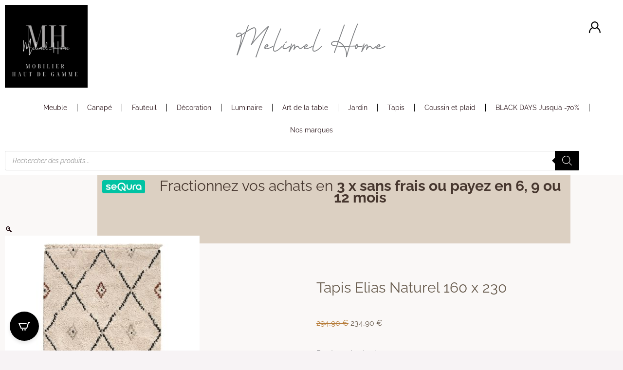

--- FILE ---
content_type: text/html; charset=UTF-8
request_url: https://melimelhome.com/produit/tapis-elias-naturel-160-x-230/
body_size: 86240
content:
<!DOCTYPE html>
<html lang="fr-FR" prefix="og: https://ogp.me/ns#">
<head><meta charset="UTF-8"><script>if(navigator.userAgent.match(/MSIE|Internet Explorer/i)||navigator.userAgent.match(/Trident\/7\..*?rv:11/i)){var href=document.location.href;if(!href.match(/[?&]nowprocket/)){if(href.indexOf("?")==-1){if(href.indexOf("#")==-1){document.location.href=href+"?nowprocket=1"}else{document.location.href=href.replace("#","?nowprocket=1#")}}else{if(href.indexOf("#")==-1){document.location.href=href+"&nowprocket=1"}else{document.location.href=href.replace("#","&nowprocket=1#")}}}}</script><script>(()=>{class RocketLazyLoadScripts{constructor(){this.v="2.0.4",this.userEvents=["keydown","keyup","mousedown","mouseup","mousemove","mouseover","mouseout","touchmove","touchstart","touchend","touchcancel","wheel","click","dblclick","input"],this.attributeEvents=["onblur","onclick","oncontextmenu","ondblclick","onfocus","onmousedown","onmouseenter","onmouseleave","onmousemove","onmouseout","onmouseover","onmouseup","onmousewheel","onscroll","onsubmit"]}async t(){this.i(),this.o(),/iP(ad|hone)/.test(navigator.userAgent)&&this.h(),this.u(),this.l(this),this.m(),this.k(this),this.p(this),this._(),await Promise.all([this.R(),this.L()]),this.lastBreath=Date.now(),this.S(this),this.P(),this.D(),this.O(),this.M(),await this.C(this.delayedScripts.normal),await this.C(this.delayedScripts.defer),await this.C(this.delayedScripts.async),await this.T(),await this.F(),await this.j(),await this.A(),window.dispatchEvent(new Event("rocket-allScriptsLoaded")),this.everythingLoaded=!0,this.lastTouchEnd&&await new Promise(t=>setTimeout(t,500-Date.now()+this.lastTouchEnd)),this.I(),this.H(),this.U(),this.W()}i(){this.CSPIssue=sessionStorage.getItem("rocketCSPIssue"),document.addEventListener("securitypolicyviolation",t=>{this.CSPIssue||"script-src-elem"!==t.violatedDirective||"data"!==t.blockedURI||(this.CSPIssue=!0,sessionStorage.setItem("rocketCSPIssue",!0))},{isRocket:!0})}o(){window.addEventListener("pageshow",t=>{this.persisted=t.persisted,this.realWindowLoadedFired=!0},{isRocket:!0}),window.addEventListener("pagehide",()=>{this.onFirstUserAction=null},{isRocket:!0})}h(){let t;function e(e){t=e}window.addEventListener("touchstart",e,{isRocket:!0}),window.addEventListener("touchend",function i(o){o.changedTouches[0]&&t.changedTouches[0]&&Math.abs(o.changedTouches[0].pageX-t.changedTouches[0].pageX)<10&&Math.abs(o.changedTouches[0].pageY-t.changedTouches[0].pageY)<10&&o.timeStamp-t.timeStamp<200&&(window.removeEventListener("touchstart",e,{isRocket:!0}),window.removeEventListener("touchend",i,{isRocket:!0}),"INPUT"===o.target.tagName&&"text"===o.target.type||(o.target.dispatchEvent(new TouchEvent("touchend",{target:o.target,bubbles:!0})),o.target.dispatchEvent(new MouseEvent("mouseover",{target:o.target,bubbles:!0})),o.target.dispatchEvent(new PointerEvent("click",{target:o.target,bubbles:!0,cancelable:!0,detail:1,clientX:o.changedTouches[0].clientX,clientY:o.changedTouches[0].clientY})),event.preventDefault()))},{isRocket:!0})}q(t){this.userActionTriggered||("mousemove"!==t.type||this.firstMousemoveIgnored?"keyup"===t.type||"mouseover"===t.type||"mouseout"===t.type||(this.userActionTriggered=!0,this.onFirstUserAction&&this.onFirstUserAction()):this.firstMousemoveIgnored=!0),"click"===t.type&&t.preventDefault(),t.stopPropagation(),t.stopImmediatePropagation(),"touchstart"===this.lastEvent&&"touchend"===t.type&&(this.lastTouchEnd=Date.now()),"click"===t.type&&(this.lastTouchEnd=0),this.lastEvent=t.type,t.composedPath&&t.composedPath()[0].getRootNode()instanceof ShadowRoot&&(t.rocketTarget=t.composedPath()[0]),this.savedUserEvents.push(t)}u(){this.savedUserEvents=[],this.userEventHandler=this.q.bind(this),this.userEvents.forEach(t=>window.addEventListener(t,this.userEventHandler,{passive:!1,isRocket:!0})),document.addEventListener("visibilitychange",this.userEventHandler,{isRocket:!0})}U(){this.userEvents.forEach(t=>window.removeEventListener(t,this.userEventHandler,{passive:!1,isRocket:!0})),document.removeEventListener("visibilitychange",this.userEventHandler,{isRocket:!0}),this.savedUserEvents.forEach(t=>{(t.rocketTarget||t.target).dispatchEvent(new window[t.constructor.name](t.type,t))})}m(){const t="return false",e=Array.from(this.attributeEvents,t=>"data-rocket-"+t),i="["+this.attributeEvents.join("],[")+"]",o="[data-rocket-"+this.attributeEvents.join("],[data-rocket-")+"]",s=(e,i,o)=>{o&&o!==t&&(e.setAttribute("data-rocket-"+i,o),e["rocket"+i]=new Function("event",o),e.setAttribute(i,t))};new MutationObserver(t=>{for(const n of t)"attributes"===n.type&&(n.attributeName.startsWith("data-rocket-")||this.everythingLoaded?n.attributeName.startsWith("data-rocket-")&&this.everythingLoaded&&this.N(n.target,n.attributeName.substring(12)):s(n.target,n.attributeName,n.target.getAttribute(n.attributeName))),"childList"===n.type&&n.addedNodes.forEach(t=>{if(t.nodeType===Node.ELEMENT_NODE)if(this.everythingLoaded)for(const i of[t,...t.querySelectorAll(o)])for(const t of i.getAttributeNames())e.includes(t)&&this.N(i,t.substring(12));else for(const e of[t,...t.querySelectorAll(i)])for(const t of e.getAttributeNames())this.attributeEvents.includes(t)&&s(e,t,e.getAttribute(t))})}).observe(document,{subtree:!0,childList:!0,attributeFilter:[...this.attributeEvents,...e]})}I(){this.attributeEvents.forEach(t=>{document.querySelectorAll("[data-rocket-"+t+"]").forEach(e=>{this.N(e,t)})})}N(t,e){const i=t.getAttribute("data-rocket-"+e);i&&(t.setAttribute(e,i),t.removeAttribute("data-rocket-"+e))}k(t){Object.defineProperty(HTMLElement.prototype,"onclick",{get(){return this.rocketonclick||null},set(e){this.rocketonclick=e,this.setAttribute(t.everythingLoaded?"onclick":"data-rocket-onclick","this.rocketonclick(event)")}})}S(t){function e(e,i){let o=e[i];e[i]=null,Object.defineProperty(e,i,{get:()=>o,set(s){t.everythingLoaded?o=s:e["rocket"+i]=o=s}})}e(document,"onreadystatechange"),e(window,"onload"),e(window,"onpageshow");try{Object.defineProperty(document,"readyState",{get:()=>t.rocketReadyState,set(e){t.rocketReadyState=e},configurable:!0}),document.readyState="loading"}catch(t){console.log("WPRocket DJE readyState conflict, bypassing")}}l(t){this.originalAddEventListener=EventTarget.prototype.addEventListener,this.originalRemoveEventListener=EventTarget.prototype.removeEventListener,this.savedEventListeners=[],EventTarget.prototype.addEventListener=function(e,i,o){o&&o.isRocket||!t.B(e,this)&&!t.userEvents.includes(e)||t.B(e,this)&&!t.userActionTriggered||e.startsWith("rocket-")||t.everythingLoaded?t.originalAddEventListener.call(this,e,i,o):(t.savedEventListeners.push({target:this,remove:!1,type:e,func:i,options:o}),"mouseenter"!==e&&"mouseleave"!==e||t.originalAddEventListener.call(this,e,t.savedUserEvents.push,o))},EventTarget.prototype.removeEventListener=function(e,i,o){o&&o.isRocket||!t.B(e,this)&&!t.userEvents.includes(e)||t.B(e,this)&&!t.userActionTriggered||e.startsWith("rocket-")||t.everythingLoaded?t.originalRemoveEventListener.call(this,e,i,o):t.savedEventListeners.push({target:this,remove:!0,type:e,func:i,options:o})}}J(t,e){this.savedEventListeners=this.savedEventListeners.filter(i=>{let o=i.type,s=i.target||window;return e!==o||t!==s||(this.B(o,s)&&(i.type="rocket-"+o),this.$(i),!1)})}H(){EventTarget.prototype.addEventListener=this.originalAddEventListener,EventTarget.prototype.removeEventListener=this.originalRemoveEventListener,this.savedEventListeners.forEach(t=>this.$(t))}$(t){t.remove?this.originalRemoveEventListener.call(t.target,t.type,t.func,t.options):this.originalAddEventListener.call(t.target,t.type,t.func,t.options)}p(t){let e;function i(e){return t.everythingLoaded?e:e.split(" ").map(t=>"load"===t||t.startsWith("load.")?"rocket-jquery-load":t).join(" ")}function o(o){function s(e){const s=o.fn[e];o.fn[e]=o.fn.init.prototype[e]=function(){return this[0]===window&&t.userActionTriggered&&("string"==typeof arguments[0]||arguments[0]instanceof String?arguments[0]=i(arguments[0]):"object"==typeof arguments[0]&&Object.keys(arguments[0]).forEach(t=>{const e=arguments[0][t];delete arguments[0][t],arguments[0][i(t)]=e})),s.apply(this,arguments),this}}if(o&&o.fn&&!t.allJQueries.includes(o)){const e={DOMContentLoaded:[],"rocket-DOMContentLoaded":[]};for(const t in e)document.addEventListener(t,()=>{e[t].forEach(t=>t())},{isRocket:!0});o.fn.ready=o.fn.init.prototype.ready=function(i){function s(){parseInt(o.fn.jquery)>2?setTimeout(()=>i.bind(document)(o)):i.bind(document)(o)}return"function"==typeof i&&(t.realDomReadyFired?!t.userActionTriggered||t.fauxDomReadyFired?s():e["rocket-DOMContentLoaded"].push(s):e.DOMContentLoaded.push(s)),o([])},s("on"),s("one"),s("off"),t.allJQueries.push(o)}e=o}t.allJQueries=[],o(window.jQuery),Object.defineProperty(window,"jQuery",{get:()=>e,set(t){o(t)}})}P(){const t=new Map;document.write=document.writeln=function(e){const i=document.currentScript,o=document.createRange(),s=i.parentElement;let n=t.get(i);void 0===n&&(n=i.nextSibling,t.set(i,n));const c=document.createDocumentFragment();o.setStart(c,0),c.appendChild(o.createContextualFragment(e)),s.insertBefore(c,n)}}async R(){return new Promise(t=>{this.userActionTriggered?t():this.onFirstUserAction=t})}async L(){return new Promise(t=>{document.addEventListener("DOMContentLoaded",()=>{this.realDomReadyFired=!0,t()},{isRocket:!0})})}async j(){return this.realWindowLoadedFired?Promise.resolve():new Promise(t=>{window.addEventListener("load",t,{isRocket:!0})})}M(){this.pendingScripts=[];this.scriptsMutationObserver=new MutationObserver(t=>{for(const e of t)e.addedNodes.forEach(t=>{"SCRIPT"!==t.tagName||t.noModule||t.isWPRocket||this.pendingScripts.push({script:t,promise:new Promise(e=>{const i=()=>{const i=this.pendingScripts.findIndex(e=>e.script===t);i>=0&&this.pendingScripts.splice(i,1),e()};t.addEventListener("load",i,{isRocket:!0}),t.addEventListener("error",i,{isRocket:!0}),setTimeout(i,1e3)})})})}),this.scriptsMutationObserver.observe(document,{childList:!0,subtree:!0})}async F(){await this.X(),this.pendingScripts.length?(await this.pendingScripts[0].promise,await this.F()):this.scriptsMutationObserver.disconnect()}D(){this.delayedScripts={normal:[],async:[],defer:[]},document.querySelectorAll("script[type$=rocketlazyloadscript]").forEach(t=>{t.hasAttribute("data-rocket-src")?t.hasAttribute("async")&&!1!==t.async?this.delayedScripts.async.push(t):t.hasAttribute("defer")&&!1!==t.defer||"module"===t.getAttribute("data-rocket-type")?this.delayedScripts.defer.push(t):this.delayedScripts.normal.push(t):this.delayedScripts.normal.push(t)})}async _(){await this.L();let t=[];document.querySelectorAll("script[type$=rocketlazyloadscript][data-rocket-src]").forEach(e=>{let i=e.getAttribute("data-rocket-src");if(i&&!i.startsWith("data:")){i.startsWith("//")&&(i=location.protocol+i);try{const o=new URL(i).origin;o!==location.origin&&t.push({src:o,crossOrigin:e.crossOrigin||"module"===e.getAttribute("data-rocket-type")})}catch(t){}}}),t=[...new Map(t.map(t=>[JSON.stringify(t),t])).values()],this.Y(t,"preconnect")}async G(t){if(await this.K(),!0!==t.noModule||!("noModule"in HTMLScriptElement.prototype))return new Promise(e=>{let i;function o(){(i||t).setAttribute("data-rocket-status","executed"),e()}try{if(navigator.userAgent.includes("Firefox/")||""===navigator.vendor||this.CSPIssue)i=document.createElement("script"),[...t.attributes].forEach(t=>{let e=t.nodeName;"type"!==e&&("data-rocket-type"===e&&(e="type"),"data-rocket-src"===e&&(e="src"),i.setAttribute(e,t.nodeValue))}),t.text&&(i.text=t.text),t.nonce&&(i.nonce=t.nonce),i.hasAttribute("src")?(i.addEventListener("load",o,{isRocket:!0}),i.addEventListener("error",()=>{i.setAttribute("data-rocket-status","failed-network"),e()},{isRocket:!0}),setTimeout(()=>{i.isConnected||e()},1)):(i.text=t.text,o()),i.isWPRocket=!0,t.parentNode.replaceChild(i,t);else{const i=t.getAttribute("data-rocket-type"),s=t.getAttribute("data-rocket-src");i?(t.type=i,t.removeAttribute("data-rocket-type")):t.removeAttribute("type"),t.addEventListener("load",o,{isRocket:!0}),t.addEventListener("error",i=>{this.CSPIssue&&i.target.src.startsWith("data:")?(console.log("WPRocket: CSP fallback activated"),t.removeAttribute("src"),this.G(t).then(e)):(t.setAttribute("data-rocket-status","failed-network"),e())},{isRocket:!0}),s?(t.fetchPriority="high",t.removeAttribute("data-rocket-src"),t.src=s):t.src="data:text/javascript;base64,"+window.btoa(unescape(encodeURIComponent(t.text)))}}catch(i){t.setAttribute("data-rocket-status","failed-transform"),e()}});t.setAttribute("data-rocket-status","skipped")}async C(t){const e=t.shift();return e?(e.isConnected&&await this.G(e),this.C(t)):Promise.resolve()}O(){this.Y([...this.delayedScripts.normal,...this.delayedScripts.defer,...this.delayedScripts.async],"preload")}Y(t,e){this.trash=this.trash||[];let i=!0;var o=document.createDocumentFragment();t.forEach(t=>{const s=t.getAttribute&&t.getAttribute("data-rocket-src")||t.src;if(s&&!s.startsWith("data:")){const n=document.createElement("link");n.href=s,n.rel=e,"preconnect"!==e&&(n.as="script",n.fetchPriority=i?"high":"low"),t.getAttribute&&"module"===t.getAttribute("data-rocket-type")&&(n.crossOrigin=!0),t.crossOrigin&&(n.crossOrigin=t.crossOrigin),t.integrity&&(n.integrity=t.integrity),t.nonce&&(n.nonce=t.nonce),o.appendChild(n),this.trash.push(n),i=!1}}),document.head.appendChild(o)}W(){this.trash.forEach(t=>t.remove())}async T(){try{document.readyState="interactive"}catch(t){}this.fauxDomReadyFired=!0;try{await this.K(),this.J(document,"readystatechange"),document.dispatchEvent(new Event("rocket-readystatechange")),await this.K(),document.rocketonreadystatechange&&document.rocketonreadystatechange(),await this.K(),this.J(document,"DOMContentLoaded"),document.dispatchEvent(new Event("rocket-DOMContentLoaded")),await this.K(),this.J(window,"DOMContentLoaded"),window.dispatchEvent(new Event("rocket-DOMContentLoaded"))}catch(t){console.error(t)}}async A(){try{document.readyState="complete"}catch(t){}try{await this.K(),this.J(document,"readystatechange"),document.dispatchEvent(new Event("rocket-readystatechange")),await this.K(),document.rocketonreadystatechange&&document.rocketonreadystatechange(),await this.K(),this.J(window,"load"),window.dispatchEvent(new Event("rocket-load")),await this.K(),window.rocketonload&&window.rocketonload(),await this.K(),this.allJQueries.forEach(t=>t(window).trigger("rocket-jquery-load")),await this.K(),this.J(window,"pageshow");const t=new Event("rocket-pageshow");t.persisted=this.persisted,window.dispatchEvent(t),await this.K(),window.rocketonpageshow&&window.rocketonpageshow({persisted:this.persisted})}catch(t){console.error(t)}}async K(){Date.now()-this.lastBreath>45&&(await this.X(),this.lastBreath=Date.now())}async X(){return document.hidden?new Promise(t=>setTimeout(t)):new Promise(t=>requestAnimationFrame(t))}B(t,e){return e===document&&"readystatechange"===t||(e===document&&"DOMContentLoaded"===t||(e===window&&"DOMContentLoaded"===t||(e===window&&"load"===t||e===window&&"pageshow"===t)))}static run(){(new RocketLazyLoadScripts).t()}}RocketLazyLoadScripts.run()})();</script>

<meta name="viewport" content="width=device-width, initial-scale=1">
	<link rel="profile" href="https://gmpg.org/xfn/11"> 
	<link rel="preload" href="https://melimelhome.com/wp-content/astra-local-fonts/raleway/1Ptug8zYS_SKggPNyC0ITw.woff2" as="font" type="font/woff2" crossorigin>
<!-- Optimisation des moteurs de recherche par Rank Math - https://rankmath.com/ -->
<title>Tapis Elias Naturel 160 x 230 | Paiement 12X</title>
<meta name="description" content="Cliquez ici pour découvrir Tapis Elias Naturel 160 x 230 sur notre boutique en ligne. Livraison offerte. Paiement sécurisé. Paiement en 2, 3 ou 4X sans frais."/>
<meta name="robots" content="follow, index, max-snippet:-1, max-video-preview:-1, max-image-preview:large"/>
<link rel="canonical" href="https://melimelhome.com/produit/tapis-elias-naturel-160-x-230/" />
<meta property="og:locale" content="fr_FR" />
<meta property="og:type" content="product" />
<meta property="og:title" content="Tapis Elias Naturel 160 x 230 | Paiement 12X" />
<meta property="og:description" content="Cliquez ici pour découvrir Tapis Elias Naturel 160 x 230 sur notre boutique en ligne. Livraison offerte. Paiement sécurisé. Paiement en 2, 3 ou 4X sans frais." />
<meta property="og:url" content="https://melimelhome.com/produit/tapis-elias-naturel-160-x-230/" />
<meta property="og:site_name" content="melimelhome.com" />
<meta property="og:updated_time" content="2025-06-07T17:03:28+02:00" />
<meta property="og:image" content="https://melimelhome.com/wp-content/uploads/2023/03/phototheque-web-5304080000_PS.jpg" />
<meta property="og:image:secure_url" content="https://melimelhome.com/wp-content/uploads/2023/03/phototheque-web-5304080000_PS.jpg" />
<meta property="og:image:width" content="400" />
<meta property="og:image:height" content="400" />
<meta property="og:image:alt" content="Tapis Elias Naturel 160 x 230" />
<meta property="og:image:type" content="image/jpeg" />
<meta property="product:price:amount" content="234.9" />
<meta property="product:price:currency" content="EUR" />
<meta name="twitter:card" content="summary_large_image" />
<meta name="twitter:title" content="Tapis Elias Naturel 160 x 230 | Paiement 12X" />
<meta name="twitter:description" content="Cliquez ici pour découvrir Tapis Elias Naturel 160 x 230 sur notre boutique en ligne. Livraison offerte. Paiement sécurisé. Paiement en 2, 3 ou 4X sans frais." />
<meta name="twitter:image" content="https://melimelhome.com/wp-content/uploads/2023/03/phototheque-web-5304080000_PS.jpg" />
<meta name="twitter:label1" content="Prix" />
<meta name="twitter:data1" content="234,90&nbsp;&euro;" />
<meta name="twitter:label2" content="Disponibilité" />
<meta name="twitter:data2" content="Rupture de stock" />
<script type="application/ld+json" class="rank-math-schema">{"@context":"https://schema.org","@graph":[{"@type":"Place","@id":"https://melimelhome.com/#place","address":{"@type":"PostalAddress","streetAddress":"1250 bis route de toulouse","addressLocality":"France","addressRegion":"Occitanie","postalCode":"31600","addressCountry":"SEYSSES"}},{"@type":["FurnitureStore","Organization"],"@id":"https://melimelhome.com/#organization","name":"MELIMEL HOME","url":"https://melimelhome.com","sameAs":["https://www.facebook.com/melimelhome31","https://www.pinterest.fr/melimelhome/","https://www.instagram.com/melimelhome/"],"email":"contact@melimelhome.com","address":{"@type":"PostalAddress","streetAddress":"1250 bis route de toulouse","addressLocality":"France","addressRegion":"Occitanie","postalCode":"31600","addressCountry":"SEYSSES"},"logo":{"@type":"ImageObject","@id":"https://melimelhome.com/#logo","url":"https://melimelhome.com/wp-content/uploads/2023/01/logo-Melimel-Home-mobilier-haut-de-gamme.png","contentUrl":"https://melimelhome.com/wp-content/uploads/2023/01/logo-Melimel-Home-mobilier-haut-de-gamme.png","caption":"melimelhome.com","inLanguage":"fr-FR","width":"500","height":"500"},"priceRange":"\u20ac\u20ac","openingHours":["Monday,Tuesday,Wednesday,Thursday,Friday,Saturday,Sunday 09:00-19:00"],"location":{"@id":"https://melimelhome.com/#place"},"image":{"@id":"https://melimelhome.com/#logo"}},{"@type":"WebSite","@id":"https://melimelhome.com/#website","url":"https://melimelhome.com","name":"melimelhome.com","publisher":{"@id":"https://melimelhome.com/#organization"},"inLanguage":"fr-FR"},{"@type":"ImageObject","@id":"https://melimelhome.com/wp-content/uploads/2023/03/phototheque-web-5304080000_PS.jpg","url":"https://melimelhome.com/wp-content/uploads/2023/03/phototheque-web-5304080000_PS.jpg","width":"400","height":"400","inLanguage":"fr-FR"},{"@type":"BreadcrumbList","@id":"https://melimelhome.com/produit/tapis-elias-naturel-160-x-230/#breadcrumb","itemListElement":[{"@type":"ListItem","position":"1","item":{"@id":"https://melimelhome.com","name":"Accueil"}},{"@type":"ListItem","position":"2","item":{"@id":"https://melimelhome.com/produit/tapis-elias-naturel-160-x-230/","name":"Tapis Elias Naturel 160 x 230"}}]},{"@type":"ItemPage","@id":"https://melimelhome.com/produit/tapis-elias-naturel-160-x-230/#webpage","url":"https://melimelhome.com/produit/tapis-elias-naturel-160-x-230/","name":"Tapis Elias Naturel 160 x 230 | Paiement 12X","datePublished":"2022-09-12T16:23:13+02:00","dateModified":"2025-06-07T17:03:28+02:00","isPartOf":{"@id":"https://melimelhome.com/#website"},"primaryImageOfPage":{"@id":"https://melimelhome.com/wp-content/uploads/2023/03/phototheque-web-5304080000_PS.jpg"},"inLanguage":"fr-FR","breadcrumb":{"@id":"https://melimelhome.com/produit/tapis-elias-naturel-160-x-230/#breadcrumb"}},{"@type":"Product","name":"Tapis Elias Naturel 160 x 230 | Paiement 12X","description":"Cliquez ici pour d\u00e9couvrir Tapis Elias Naturel 160 x 230 sur notre boutique en ligne. Livraison offerte. Paiement s\u00e9curis\u00e9. Paiement en 2, 3 ou 4X sans frais.","sku":"5296080000","category":"Tapis","mainEntityOfPage":{"@id":"https://melimelhome.com/produit/tapis-elias-naturel-160-x-230/#webpage"},"weight":{"@type":"QuantitativeValue","unitCode":"KGM","value":"9120"},"height":{"@type":"QuantitativeValue","unitCode":"CMT"},"width":{"@type":"QuantitativeValue","unitCode":"CMT"},"depth":{"@type":"QuantitativeValue","unitCode":"CMT","value":"160"},"image":[{"@type":"ImageObject","url":"https://melimelhome.com/wp-content/uploads/2023/03/phototheque-web-5304080000_PS.jpg","height":"400","width":"400"},{"@type":"ImageObject","url":"https://melimelhome.com/wp-content/uploads/2023/03/phototheque-web-5304080000_PS4.jpg","height":"400","width":"400"},{"@type":"ImageObject","url":"https://melimelhome.com/wp-content/uploads/2023/03/phototheque-web-5304080000_PS5.jpg","height":"400","width":"400"},{"@type":"ImageObject","url":"https://melimelhome.com/wp-content/uploads/2023/03/phototheque-web-5304080000_PS3.jpg","height":"400","width":"400"}],"offers":{"@type":"Offer","price":"234.90","priceCurrency":"EUR","priceValidUntil":"2027-12-31","availability":"http://schema.org/OutOfStock","itemCondition":"NewCondition","url":"https://melimelhome.com/produit/tapis-elias-naturel-160-x-230/","seller":{"@type":"Organization","@id":"https://melimelhome.com/","name":"melimelhome.com","url":"https://melimelhome.com","logo":"https://melimelhome.com/wp-content/uploads/2023/01/logo-Melimel-Home-mobilier-haut-de-gamme.png"},"priceSpecification":{"price":"234.9","priceCurrency":"EUR","valueAddedTaxIncluded":"true"}},"@id":"https://melimelhome.com/produit/tapis-elias-naturel-160-x-230/#richSnippet"}]}</script>
<!-- /Extension Rank Math WordPress SEO -->

<link rel='dns-prefetch' href='//www.societe-des-avis-garantis.fr' />
<link rel='dns-prefetch' href='//capi-automation.s3.us-east-2.amazonaws.com' />
<link rel='dns-prefetch' href='//www.googletagmanager.com' />
<link rel='dns-prefetch' href='//cdn.jsdelivr.net' />
<link rel='dns-prefetch' href='//fonts.googleapis.com' />
<link rel="alternate" type="application/rss+xml" title="Melimel Home &raquo; Flux" href="https://melimelhome.com/feed/" />
<link rel="alternate" type="application/rss+xml" title="Melimel Home &raquo; Flux des commentaires" href="https://melimelhome.com/comments/feed/" />
<link rel="alternate" title="oEmbed (JSON)" type="application/json+oembed" href="https://melimelhome.com/wp-json/oembed/1.0/embed?url=https%3A%2F%2Fmelimelhome.com%2Fproduit%2Ftapis-elias-naturel-160-x-230%2F" />
<link rel="alternate" title="oEmbed (XML)" type="text/xml+oembed" href="https://melimelhome.com/wp-json/oembed/1.0/embed?url=https%3A%2F%2Fmelimelhome.com%2Fproduit%2Ftapis-elias-naturel-160-x-230%2F&#038;format=xml" />
<style id='wp-img-auto-sizes-contain-inline-css'>
img:is([sizes=auto i],[sizes^="auto," i]){contain-intrinsic-size:3000px 1500px}
/*# sourceURL=wp-img-auto-sizes-contain-inline-css */
</style>
<link rel='stylesheet' id='alma-widget-block-frontend-css' href='https://melimelhome.com/wp-content/plugins/alma-gateway-for-woocommerce//build/alma-widget-block/alma-widget-block-view.css?ver=5.16.1' media='all' />
<link rel='stylesheet' id='alma-widget-block-frontend-cdn-css' href='https://cdn.jsdelivr.net/npm/@alma/widgets@4.X.X/dist/widgets.min.css?ver=4.x.x' media='all' />
<style id='cf-frontend-style-inline-css'>
@font-face {
	font-family: 'Amsterdam one';
	font-weight: 400;
	font-display: auto;
	font-fallback: Raleway;
	src: url('https://melimelhome.com/wp-content/uploads/2023/01/Amsterdam-2.woff2') format('woff2');
}
/*# sourceURL=cf-frontend-style-inline-css */
</style>
<link rel='stylesheet' id='astra-theme-css-css' href='https://melimelhome.com/wp-content/themes/astra/assets/css/minified/frontend.min.css?ver=4.12.1' media='all' />
<style id='astra-theme-css-inline-css'>
.ast-no-sidebar .entry-content .alignfull {margin-left: calc( -50vw + 50%);margin-right: calc( -50vw + 50%);max-width: 100vw;width: 100vw;}.ast-no-sidebar .entry-content .alignwide {margin-left: calc(-41vw + 50%);margin-right: calc(-41vw + 50%);max-width: unset;width: unset;}.ast-no-sidebar .entry-content .alignfull .alignfull,.ast-no-sidebar .entry-content .alignfull .alignwide,.ast-no-sidebar .entry-content .alignwide .alignfull,.ast-no-sidebar .entry-content .alignwide .alignwide,.ast-no-sidebar .entry-content .wp-block-column .alignfull,.ast-no-sidebar .entry-content .wp-block-column .alignwide{width: 100%;margin-left: auto;margin-right: auto;}.wp-block-gallery,.blocks-gallery-grid {margin: 0;}.wp-block-separator {max-width: 100px;}.wp-block-separator.is-style-wide,.wp-block-separator.is-style-dots {max-width: none;}.entry-content .has-2-columns .wp-block-column:first-child {padding-right: 10px;}.entry-content .has-2-columns .wp-block-column:last-child {padding-left: 10px;}@media (max-width: 782px) {.entry-content .wp-block-columns .wp-block-column {flex-basis: 100%;}.entry-content .has-2-columns .wp-block-column:first-child {padding-right: 0;}.entry-content .has-2-columns .wp-block-column:last-child {padding-left: 0;}}body .entry-content .wp-block-latest-posts {margin-left: 0;}body .entry-content .wp-block-latest-posts li {list-style: none;}.ast-no-sidebar .ast-container .entry-content .wp-block-latest-posts {margin-left: 0;}.ast-header-break-point .entry-content .alignwide {margin-left: auto;margin-right: auto;}.entry-content .blocks-gallery-item img {margin-bottom: auto;}.wp-block-pullquote {border-top: 4px solid #555d66;border-bottom: 4px solid #555d66;color: #40464d;}:root{--ast-post-nav-space:0;--ast-container-default-xlg-padding:6.67em;--ast-container-default-lg-padding:5.67em;--ast-container-default-slg-padding:4.34em;--ast-container-default-md-padding:3.34em;--ast-container-default-sm-padding:6.67em;--ast-container-default-xs-padding:2.4em;--ast-container-default-xxs-padding:1.4em;--ast-code-block-background:#EEEEEE;--ast-comment-inputs-background:#FAFAFA;--ast-normal-container-width:1600px;--ast-narrow-container-width:750px;--ast-blog-title-font-weight:normal;--ast-blog-meta-weight:inherit;--ast-global-color-primary:var(--ast-global-color-5);--ast-global-color-secondary:var(--ast-global-color-4);--ast-global-color-alternate-background:var(--ast-global-color-7);--ast-global-color-subtle-background:var(--ast-global-color-6);--ast-bg-style-guide:var( --ast-global-color-secondary,--ast-global-color-5 );--ast-shadow-style-guide:0px 0px 4px 0 #00000057;--ast-global-dark-bg-style:#fff;--ast-global-dark-lfs:#fbfbfb;--ast-widget-bg-color:#fafafa;--ast-wc-container-head-bg-color:#fbfbfb;--ast-title-layout-bg:#eeeeee;--ast-search-border-color:#e7e7e7;--ast-lifter-hover-bg:#e6e6e6;--ast-gallery-block-color:#000;--srfm-color-input-label:var(--ast-global-color-2);}html{font-size:100%;}a,.page-title{color:var(--ast-global-color-2);}a:hover,a:focus{color:#dcd0c2;}body,button,input,select,textarea,.ast-button,.ast-custom-button{font-family:'Raleway',sans-serif;font-weight:400;font-size:16px;font-size:1rem;line-height:var(--ast-body-line-height,1.5em);text-transform:none;}blockquote{color:#1e1204;}p,.entry-content p{margin-bottom:2.4em;}h1,h2,h3,h4,h5,h6,.entry-content :where(h1,h2,h3,h4,h5,h6),.entry-content :where(h1,h2,h3,h4,h5,h6) a,.site-title,.site-title a{font-family:'Raleway',sans-serif;font-weight:500;line-height:1.5em;text-transform:none;}.site-title{font-size:35px;font-size:2.1875rem;display:block;}header .custom-logo-link img{max-width:200px;width:200px;}.astra-logo-svg{width:200px;}.site-header .site-description{font-size:15px;font-size:0.9375rem;display:none;}.entry-title{font-size:30px;font-size:1.875rem;}.archive .ast-article-post .ast-article-inner,.blog .ast-article-post .ast-article-inner,.archive .ast-article-post .ast-article-inner:hover,.blog .ast-article-post .ast-article-inner:hover{overflow:hidden;}h1,.entry-content :where(h1),.entry-content :where(h1) a{font-size:30px;font-size:1.875rem;font-weight:400;font-family:'Raleway',sans-serif;line-height:1.4em;text-transform:none;}h2,.entry-content :where(h2),.entry-content :where(h2) a{font-size:20px;font-size:1.25rem;font-weight:500;font-family:'Raleway',sans-serif;line-height:1.3em;text-transform:none;}h3,.entry-content :where(h3),.entry-content :where(h3) a{font-size:23px;font-size:1.4375rem;font-weight:400;font-family:'Raleway',sans-serif;line-height:1.3em;text-transform:none;}h4,.entry-content :where(h4),.entry-content :where(h4) a{font-size:15px;font-size:0.9375rem;line-height:1.2em;font-weight:500;font-family:'Raleway',sans-serif;text-transform:none;}h5,.entry-content :where(h5),.entry-content :where(h5) a{font-size:17px;font-size:1.0625rem;line-height:1.2em;font-weight:500;font-family:'Raleway',sans-serif;text-transform:none;}h6,.entry-content :where(h6),.entry-content :where(h6) a{font-size:13px;font-size:0.8125rem;line-height:1.25em;font-weight:500;font-family:'Raleway',sans-serif;text-transform:none;}::selection{background-color:#da9e7b;color:#000000;}body,h1,h2,h3,h4,h5,h6,.entry-title a,.entry-content :where(h1,h2,h3,h4,h5,h6),.entry-content :where(h1,h2,h3,h4,h5,h6) a{color:#695d4f;}.tagcloud a:hover,.tagcloud a:focus,.tagcloud a.current-item{color:#ffffff;border-color:var(--ast-global-color-2);background-color:var(--ast-global-color-2);}input:focus,input[type="text"]:focus,input[type="email"]:focus,input[type="url"]:focus,input[type="password"]:focus,input[type="reset"]:focus,input[type="search"]:focus,textarea:focus{border-color:var(--ast-global-color-2);}input[type="radio"]:checked,input[type=reset],input[type="checkbox"]:checked,input[type="checkbox"]:hover:checked,input[type="checkbox"]:focus:checked,input[type=range]::-webkit-slider-thumb{border-color:var(--ast-global-color-2);background-color:var(--ast-global-color-2);box-shadow:none;}.site-footer a:hover + .post-count,.site-footer a:focus + .post-count{background:var(--ast-global-color-2);border-color:var(--ast-global-color-2);}.single .nav-links .nav-previous,.single .nav-links .nav-next{color:var(--ast-global-color-2);}.entry-meta,.entry-meta *{line-height:1.45;color:var(--ast-global-color-2);}.entry-meta a:not(.ast-button):hover,.entry-meta a:not(.ast-button):hover *,.entry-meta a:not(.ast-button):focus,.entry-meta a:not(.ast-button):focus *,.page-links > .page-link,.page-links .page-link:hover,.post-navigation a:hover{color:#dcd0c2;}#cat option,.secondary .calendar_wrap thead a,.secondary .calendar_wrap thead a:visited{color:var(--ast-global-color-2);}.secondary .calendar_wrap #today,.ast-progress-val span{background:var(--ast-global-color-2);}.secondary a:hover + .post-count,.secondary a:focus + .post-count{background:var(--ast-global-color-2);border-color:var(--ast-global-color-2);}.calendar_wrap #today > a{color:#ffffff;}.page-links .page-link,.single .post-navigation a{color:var(--ast-global-color-2);}.ast-search-menu-icon .search-form button.search-submit{padding:0 4px;}.ast-search-menu-icon form.search-form{padding-right:0;}.ast-search-menu-icon.slide-search input.search-field{width:0;}.ast-header-search .ast-search-menu-icon.ast-dropdown-active .search-form,.ast-header-search .ast-search-menu-icon.ast-dropdown-active .search-field:focus{transition:all 0.2s;}.search-form input.search-field:focus{outline:none;}.widget-title,.widget .wp-block-heading{font-size:22px;font-size:1.375rem;color:#695d4f;}.ast-search-menu-icon.slide-search a:focus-visible:focus-visible,.astra-search-icon:focus-visible,#close:focus-visible,a:focus-visible,.ast-menu-toggle:focus-visible,.site .skip-link:focus-visible,.wp-block-loginout input:focus-visible,.wp-block-search.wp-block-search__button-inside .wp-block-search__inside-wrapper,.ast-header-navigation-arrow:focus-visible,.woocommerce .wc-proceed-to-checkout > .checkout-button:focus-visible,.woocommerce .woocommerce-MyAccount-navigation ul li a:focus-visible,.ast-orders-table__row .ast-orders-table__cell:focus-visible,.woocommerce .woocommerce-order-details .order-again > .button:focus-visible,.woocommerce .woocommerce-message a.button.wc-forward:focus-visible,.woocommerce #minus_qty:focus-visible,.woocommerce #plus_qty:focus-visible,a#ast-apply-coupon:focus-visible,.woocommerce .woocommerce-info a:focus-visible,.woocommerce .astra-shop-summary-wrap a:focus-visible,.woocommerce a.wc-forward:focus-visible,#ast-apply-coupon:focus-visible,.woocommerce-js .woocommerce-mini-cart-item a.remove:focus-visible,#close:focus-visible,.button.search-submit:focus-visible,#search_submit:focus,.normal-search:focus-visible,.ast-header-account-wrap:focus-visible,.woocommerce .ast-on-card-button.ast-quick-view-trigger:focus,.astra-cart-drawer-close:focus,.ast-single-variation:focus,.ast-woocommerce-product-gallery__image:focus,.ast-button:focus,.woocommerce-product-gallery--with-images [data-controls="prev"]:focus-visible,.woocommerce-product-gallery--with-images [data-controls="next"]:focus-visible,.ast-builder-button-wrap:has(.ast-custom-button-link:focus),.ast-builder-button-wrap .ast-custom-button-link:focus{outline-style:dotted;outline-color:inherit;outline-width:thin;}input:focus,input[type="text"]:focus,input[type="email"]:focus,input[type="url"]:focus,input[type="password"]:focus,input[type="reset"]:focus,input[type="search"]:focus,input[type="number"]:focus,textarea:focus,.wp-block-search__input:focus,[data-section="section-header-mobile-trigger"] .ast-button-wrap .ast-mobile-menu-trigger-minimal:focus,.ast-mobile-popup-drawer.active .menu-toggle-close:focus,.woocommerce-ordering select.orderby:focus,#ast-scroll-top:focus,#coupon_code:focus,.woocommerce-page #comment:focus,.woocommerce #reviews #respond input#submit:focus,.woocommerce a.add_to_cart_button:focus,.woocommerce .button.single_add_to_cart_button:focus,.woocommerce .woocommerce-cart-form button:focus,.woocommerce .woocommerce-cart-form__cart-item .quantity .qty:focus,.woocommerce .woocommerce-billing-fields .woocommerce-billing-fields__field-wrapper .woocommerce-input-wrapper > .input-text:focus,.woocommerce #order_comments:focus,.woocommerce #place_order:focus,.woocommerce .woocommerce-address-fields .woocommerce-address-fields__field-wrapper .woocommerce-input-wrapper > .input-text:focus,.woocommerce .woocommerce-MyAccount-content form button:focus,.woocommerce .woocommerce-MyAccount-content .woocommerce-EditAccountForm .woocommerce-form-row .woocommerce-Input.input-text:focus,.woocommerce .ast-woocommerce-container .woocommerce-pagination ul.page-numbers li a:focus,body #content .woocommerce form .form-row .select2-container--default .select2-selection--single:focus,#ast-coupon-code:focus,.woocommerce.woocommerce-js .quantity input[type=number]:focus,.woocommerce-js .woocommerce-mini-cart-item .quantity input[type=number]:focus,.woocommerce p#ast-coupon-trigger:focus{border-style:dotted;border-color:inherit;border-width:thin;}input{outline:none;}.woocommerce-js input[type=text]:focus,.woocommerce-js input[type=email]:focus,.woocommerce-js textarea:focus,input[type=number]:focus,.comments-area textarea#comment:focus,.comments-area textarea#comment:active,.comments-area .ast-comment-formwrap input[type="text"]:focus,.comments-area .ast-comment-formwrap input[type="text"]:active{outline-style:unset;outline-color:inherit;outline-width:thin;}.site-logo-img img{ transition:all 0.2s linear;}body .ast-oembed-container *{position:absolute;top:0;width:100%;height:100%;left:0;}body .wp-block-embed-pocket-casts .ast-oembed-container *{position:unset;}.ast-single-post-featured-section + article {margin-top: 2em;}.site-content .ast-single-post-featured-section img {width: 100%;overflow: hidden;object-fit: cover;}.site > .ast-single-related-posts-container {margin-top: 0;}@media (min-width: 922px) {.ast-desktop .ast-container--narrow {max-width: var(--ast-narrow-container-width);margin: 0 auto;}}.ast-page-builder-template .hentry {margin: 0;}.ast-page-builder-template .site-content > .ast-container {max-width: 100%;padding: 0;}.ast-page-builder-template .site .site-content #primary {padding: 0;margin: 0;}.ast-page-builder-template .no-results {text-align: center;margin: 4em auto;}.ast-page-builder-template .ast-pagination {padding: 2em;}.ast-page-builder-template .entry-header.ast-no-title.ast-no-thumbnail {margin-top: 0;}.ast-page-builder-template .entry-header.ast-header-without-markup {margin-top: 0;margin-bottom: 0;}.ast-page-builder-template .entry-header.ast-no-title.ast-no-meta {margin-bottom: 0;}.ast-page-builder-template.single .post-navigation {padding-bottom: 2em;}.ast-page-builder-template.single-post .site-content > .ast-container {max-width: 100%;}.ast-page-builder-template .entry-header {margin-top: 4em;margin-left: auto;margin-right: auto;padding-left: 20px;padding-right: 20px;}.single.ast-page-builder-template .entry-header {padding-left: 20px;padding-right: 20px;}.ast-page-builder-template .ast-archive-description {margin: 4em auto 0;padding-left: 20px;padding-right: 20px;}.ast-page-builder-template.ast-no-sidebar .entry-content .alignwide {margin-left: 0;margin-right: 0;}@media (max-width:921.9px){#ast-desktop-header{display:none;}}@media (min-width:922px){#ast-mobile-header{display:none;}}.ast-site-header-cart .cart-container,.ast-edd-site-header-cart .ast-edd-cart-container {transition: all 0.2s linear;}.ast-site-header-cart .ast-woo-header-cart-info-wrap,.ast-edd-site-header-cart .ast-edd-header-cart-info-wrap {padding: 0 6px 0 2px;font-weight: 600;line-height: 2.7;display: inline-block;}.ast-site-header-cart i.astra-icon {font-size: 20px;font-size: 1.3em;font-style: normal;font-weight: normal;position: relative;padding: 0 2px;}.ast-site-header-cart i.astra-icon.no-cart-total:after,.ast-header-break-point.ast-header-custom-item-outside .ast-edd-header-cart-info-wrap,.ast-header-break-point.ast-header-custom-item-outside .ast-woo-header-cart-info-wrap {display: none;}.ast-site-header-cart.ast-menu-cart-fill i.astra-icon,.ast-edd-site-header-cart.ast-edd-menu-cart-fill span.astra-icon {font-size: 1.1em;}.astra-cart-drawer {position: fixed;display: block;visibility: hidden;overflow: auto;-webkit-overflow-scrolling: touch;z-index: 10000;background-color: var(--ast-global-color-primary,var(--ast-global-color-5));transform: translate3d(0,0,0);opacity: 0;will-change: transform;transition: 0.25s ease;}.woocommerce-mini-cart {position: relative;}.woocommerce-mini-cart::before {content: "";transition: .3s;}.woocommerce-mini-cart.ajax-mini-cart-qty-loading::before {position: absolute;top: 0;left: 0;right: 0;width: 100%;height: 100%;z-index: 5;background-color: var(--ast-global-color-primary,var(--ast-global-color-5));opacity: .5;}.astra-cart-drawer {width: 460px;height: 100%;left: 100%;top: 0px;opacity: 1;transform: translate3d(0%,0,0);}.astra-cart-drawer .astra-cart-drawer-header {position: absolute;width: 100%;text-align: left;text-transform: inherit;font-weight: 500;border-bottom: 1px solid var(--ast-border-color);padding: 1.34em;line-height: 1;z-index: 1;max-height: 3.5em;}.astra-cart-drawer .astra-cart-drawer-header .astra-cart-drawer-title {color: var(--ast-global-color-2);}.astra-cart-drawer .astra-cart-drawer-close .ast-close-svg {width: 22px;height: 22px;}.astra-cart-drawer .astra-cart-drawer-content,.astra-cart-drawer .astra-cart-drawer-content .widget_shopping_cart,.astra-cart-drawer .astra-cart-drawer-content .widget_shopping_cart_content {height: 100%;}.astra-cart-drawer .astra-cart-drawer-content {padding-top: 3.5em;}.astra-cart-drawer .ast-mini-cart-price-wrap .multiply-symbol{padding: 0 0.5em;}.astra-cart-drawer .astra-cart-drawer-content .woocommerce-mini-cart-item .ast-mini-cart-price-wrap {float: right;margin-top: 0.5em;max-width: 50%;}.astra-cart-drawer .astra-cart-drawer-content .woocommerce-mini-cart-item .variation {margin-top: 0.5em;margin-bottom: 0.5em;}.astra-cart-drawer .astra-cart-drawer-content .woocommerce-mini-cart-item .variation dt {font-weight: 500;}.astra-cart-drawer .astra-cart-drawer-content .widget_shopping_cart_content {display: flex;flex-direction: column;overflow: hidden;}.astra-cart-drawer .astra-cart-drawer-content .widget_shopping_cart_content ul li {min-height: 60px;}.woocommerce-js .astra-cart-drawer .astra-cart-drawer-content .woocommerce-mini-cart__total {display: flex;justify-content: space-between;padding: 0.7em 1.34em;margin-bottom: 0;}.woocommerce-js .astra-cart-drawer .astra-cart-drawer-content .woocommerce-mini-cart__total strong,.woocommerce-js .astra-cart-drawer .astra-cart-drawer-content .woocommerce-mini-cart__total .amount {width: 50%;}.astra-cart-drawer .astra-cart-drawer-content .woocommerce-mini-cart {padding: 1.3em;flex: 1;overflow: auto;}.astra-cart-drawer .astra-cart-drawer-content .woocommerce-mini-cart a.remove {width: 20px;height: 20px;line-height: 16px;}.astra-cart-drawer .astra-cart-drawer-content .woocommerce-mini-cart__total {padding: 1em 1.5em;margin: 0;text-align: center;}.astra-cart-drawer .astra-cart-drawer-content .woocommerce-mini-cart__buttons {padding: 1.34em;text-align: center;margin-bottom: 0;}.astra-cart-drawer .astra-cart-drawer-content .woocommerce-mini-cart__buttons .button.checkout {margin-right: 0;}.astra-cart-drawer .astra-cart-drawer-content .woocommerce-mini-cart__buttons a{width: 100%;}.woocommerce-js .astra-cart-drawer .astra-cart-drawer-content .woocommerce-mini-cart__buttons a:nth-last-child(1) {margin-bottom: 0;}.astra-cart-drawer .astra-cart-drawer-content .edd-cart-item {padding: .5em 2.6em .5em 1.5em;}.astra-cart-drawer .astra-cart-drawer-content .edd-cart-item .edd-remove-from-cart::after {width: 20px;height: 20px;line-height: 16px;}.astra-cart-drawer .astra-cart-drawer-content .edd-cart-number-of-items {padding: 1em 1.5em 1em 1.5em;margin-bottom: 0;text-align: center;}.astra-cart-drawer .astra-cart-drawer-content .edd_total {padding: .5em 1.5em;margin: 0;text-align: center;}.astra-cart-drawer .astra-cart-drawer-content .cart_item.edd_checkout {padding: 1em 1.5em 0;text-align: center;margin-top: 0;}.astra-cart-drawer .widget_shopping_cart_content > .woocommerce-mini-cart__empty-message {display: none;}.astra-cart-drawer .woocommerce-mini-cart__empty-message,.astra-cart-drawer .cart_item.empty {text-align: center;margin-top: 10px;}body.admin-bar .astra-cart-drawer {padding-top: 32px;}@media (max-width: 782px) {body.admin-bar .astra-cart-drawer {padding-top: 46px;}}.ast-mobile-cart-active body.ast-hfb-header {overflow: hidden;}.ast-mobile-cart-active .astra-mobile-cart-overlay {opacity: 1;cursor: pointer;visibility: visible;z-index: 999;}.ast-mini-cart-empty-wrap {display: flex;flex-wrap: wrap;height: 100%;align-items: flex-end;}.ast-mini-cart-empty-wrap > * {width: 100%;}.astra-cart-drawer-content .ast-mini-cart-empty {height: 100%;display: flex;flex-direction: column;justify-content: space-between;text-align: center;}.astra-cart-drawer-content .ast-mini-cart-empty .ast-mini-cart-message {display: flex;align-items: center;justify-content: center;height: 100%;padding: 1.34em;}@media (min-width: 546px) {.astra-cart-drawer .astra-cart-drawer-content.ast-large-view .woocommerce-mini-cart__buttons {display: flex;}.woocommerce-js .astra-cart-drawer .astra-cart-drawer-content.ast-large-view .woocommerce-mini-cart__buttons a,.woocommerce-js .astra-cart-drawer .astra-cart-drawer-content.ast-large-view .woocommerce-mini-cart__buttons a.checkout {margin-top: 0;margin-bottom: 0;}}.ast-site-header-cart .cart-container:focus-visible {display: inline-block;}.ast-site-header-cart i.astra-icon:after {content: attr(data-cart-total);position: absolute;font-family: 'Raleway',sans-serif;font-style: normal;top: -10px;right: -12px;font-weight: bold;box-shadow: 1px 1px 3px 0px rgba(0,0,0,0.3);font-size: 11px;padding-left: 0px;padding-right: 1px;line-height: 17px;letter-spacing: -.5px;height: 18px;min-width: 18px;border-radius: 99px;text-align: center;z-index: 3;}li.woocommerce-custom-menu-item .ast-site-header-cart i.astra-icon:after,li.edd-custom-menu-item .ast-edd-site-header-cart span.astra-icon:after {padding-left: 2px;}.astra-cart-drawer .astra-cart-drawer-close {position: absolute;top: 0.5em;right: 0;border: none;margin: 0;padding: .6em 1em .4em;color: var(--ast-global-color-2);background-color: transparent;}.astra-mobile-cart-overlay {background-color: rgba(0,0,0,0.4);position: fixed;top: 0;right: 0;bottom: 0;left: 0;visibility: hidden;opacity: 0;transition: opacity 0.2s ease-in-out;}.astra-cart-drawer .astra-cart-drawer-content .edd-cart-item .edd-remove-from-cart {right: 1.2em;}.ast-header-break-point.ast-woocommerce-cart-menu.ast-hfb-header .ast-cart-menu-wrap,.ast-header-break-point.ast-hfb-header .ast-cart-menu-wrap,.ast-header-break-point .ast-edd-site-header-cart-wrap .ast-edd-cart-menu-wrap {width: auto;height: 2em;font-size: 1.4em;line-height: 2;vertical-align: middle;text-align: right;}.woocommerce-js .astra-cart-drawer .astra-cart-drawer-content .woocommerce-mini-cart__buttons .button:not(.checkout):not(.ast-continue-shopping) {margin-right: 10px;}.woocommerce-js .astra-cart-drawer .astra-cart-drawer-content .woocommerce-mini-cart__buttons .button:not(.checkout):not(.ast-continue-shopping),.ast-site-header-cart .widget_shopping_cart .buttons .button:not(.checkout),.ast-site-header-cart .ast-site-header-cart-data .ast-mini-cart-empty .woocommerce-mini-cart__buttons a.button {background-color: transparent;border-style: solid;border-width: 1px;border-color: var(--ast-global-color-2);color: var(--ast-global-color-2);}.woocommerce-js .astra-cart-drawer .astra-cart-drawer-content .woocommerce-mini-cart__buttons .button:not(.checkout):not(.ast-continue-shopping):hover,.ast-site-header-cart .widget_shopping_cart .buttons .button:not(.checkout):hover {border-color: rgba(0,0,0,0);color: rgba(0,0,0,0);}.woocommerce-js .astra-cart-drawer .astra-cart-drawer-content .woocommerce-mini-cart__buttons a.checkout {margin-left: 0;margin-top: 10px;border-style: solid;border-width: 2px;border-color: var(--ast-global-color-2);}.woocommerce-js .astra-cart-drawer .astra-cart-drawer-content .woocommerce-mini-cart__buttons a.checkout:hover {border-color: rgba(0,0,0,0);}.woocommerce-js .astra-cart-drawer .astra-cart-drawer-content .woocommerce-mini-cart__total strong{padding-right: .5em;text-align: left;font-weight: 500;}.woocommerce-js .astra-cart-drawer .astra-cart-drawer-content .woocommerce-mini-cart__total .amount{text-align: right;}.astra-cart-drawer.active {transform: translate3d(-100%,0,0);visibility: visible;}.ast-site-header-cart.ast-menu-cart-outline .ast-cart-menu-wrap,.ast-site-header-cart.ast-menu-cart-fill .ast-cart-menu-wrap,.ast-edd-site-header-cart.ast-edd-menu-cart-outline .ast-edd-cart-menu-wrap,.ast-edd-site-header-cart.ast-edd-menu-cart-fill .ast-edd-cart-menu-wrap {line-height: 1.8;}.ast-site-header-cart .cart-container *,.ast-edd-site-header-cart .ast-edd-cart-container * {transition: all 0s linear;}@media (max-width:921px){.astra-cart-drawer.active{width:80%;}}@media (max-width:544px){.astra-cart-drawer.active{width:100%;}}@media( max-width: 420px ) {.single .nav-links .nav-previous,.single .nav-links .nav-next {width: 100%;text-align: center;}}.wp-block-buttons.aligncenter{justify-content:center;}@media (max-width:782px){.entry-content .wp-block-columns .wp-block-column{margin-left:0px;}}.wp-block-image.aligncenter{margin-left:auto;margin-right:auto;}.wp-block-table.aligncenter{margin-left:auto;margin-right:auto;}.wp-block-buttons .wp-block-button.is-style-outline .wp-block-button__link.wp-element-button,.ast-outline-button,.wp-block-uagb-buttons-child .uagb-buttons-repeater.ast-outline-button{border-color:var(--ast-global-color-2);border-top-width:2px;border-right-width:2px;border-bottom-width:2px;border-left-width:2px;font-family:'Raleway',sans-serif;font-weight:500;font-size:10px;font-size:0.625rem;line-height:1em;border-top-left-radius:0px;border-top-right-radius:0px;border-bottom-right-radius:0px;border-bottom-left-radius:0px;}.wp-block-button.is-style-outline .wp-block-button__link:hover,.wp-block-buttons .wp-block-button.is-style-outline .wp-block-button__link:focus,.wp-block-buttons .wp-block-button.is-style-outline > .wp-block-button__link:not(.has-text-color):hover,.wp-block-buttons .wp-block-button.wp-block-button__link.is-style-outline:not(.has-text-color):hover,.ast-outline-button:hover,.ast-outline-button:focus,.wp-block-uagb-buttons-child .uagb-buttons-repeater.ast-outline-button:hover,.wp-block-uagb-buttons-child .uagb-buttons-repeater.ast-outline-button:focus{background-color:var(--ast-global-color-2);border-color:rgba(0,0,0,0);}.wp-block-button .wp-block-button__link.wp-element-button.is-style-outline:not(.has-background),.wp-block-button.is-style-outline>.wp-block-button__link.wp-element-button:not(.has-background),.ast-outline-button{background-color:var(--ast-global-color-2);}.entry-content[data-ast-blocks-layout] > figure{margin-bottom:1em;}.elementor-widget-container .elementor-loop-container .e-loop-item[data-elementor-type="loop-item"]{width:100%;}@media (max-width:921px){.ast-left-sidebar #content > .ast-container{display:flex;flex-direction:column-reverse;width:100%;}.ast-separate-container .ast-article-post,.ast-separate-container .ast-article-single{padding:1.5em 2.14em;}.ast-author-box img.avatar{margin:20px 0 0 0;}}@media (min-width:922px){.ast-separate-container.ast-right-sidebar #primary,.ast-separate-container.ast-left-sidebar #primary{border:0;}.search-no-results.ast-separate-container #primary{margin-bottom:4em;}}.elementor-widget-button .elementor-button{border-style:solid;text-decoration:none;border-top-width:0px;border-right-width:0px;border-left-width:0px;border-bottom-width:0px;}body .elementor-button.elementor-size-sm,body .elementor-button.elementor-size-xs,body .elementor-button.elementor-size-md,body .elementor-button.elementor-size-lg,body .elementor-button.elementor-size-xl,body .elementor-button{border-top-left-radius:0px;border-top-right-radius:0px;border-bottom-right-radius:0px;border-bottom-left-radius:0px;padding-top:10px;padding-right:20px;padding-bottom:10px;padding-left:20px;}.elementor-widget-button .elementor-button{border-color:var(--ast-global-color-2);background-color:var(--ast-global-color-2);}.elementor-widget-button .elementor-button:hover,.elementor-widget-button .elementor-button:focus{color:var(--ast-global-color-5);background-color:var(--ast-global-color-2);border-color:rgba(0,0,0,0);}.wp-block-button .wp-block-button__link ,.elementor-widget-button .elementor-button,.elementor-widget-button .elementor-button:visited{color:var(--ast-global-color-5);}.elementor-widget-button .elementor-button{font-family:'Raleway',sans-serif;font-weight:500;font-size:10px;font-size:0.625rem;line-height:1em;text-transform:uppercase;letter-spacing:1px;}body .elementor-button.elementor-size-sm,body .elementor-button.elementor-size-xs,body .elementor-button.elementor-size-md,body .elementor-button.elementor-size-lg,body .elementor-button.elementor-size-xl,body .elementor-button{font-size:10px;font-size:0.625rem;}.wp-block-button .wp-block-button__link:hover,.wp-block-button .wp-block-button__link:focus{color:var(--ast-global-color-5);background-color:var(--ast-global-color-2);border-color:rgba(0,0,0,0);}.elementor-widget-heading h1.elementor-heading-title{line-height:1.4em;}.elementor-widget-heading h2.elementor-heading-title{line-height:1.3em;}.elementor-widget-heading h3.elementor-heading-title{line-height:1.3em;}.elementor-widget-heading h4.elementor-heading-title{line-height:1.2em;}.elementor-widget-heading h5.elementor-heading-title{line-height:1.2em;}.elementor-widget-heading h6.elementor-heading-title{line-height:1.25em;}.wp-block-button .wp-block-button__link{border-style:solid;border-top-width:0px;border-right-width:0px;border-left-width:0px;border-bottom-width:0px;border-color:var(--ast-global-color-2);background-color:var(--ast-global-color-2);color:var(--ast-global-color-5);font-family:'Raleway',sans-serif;font-weight:500;line-height:1em;text-transform:uppercase;letter-spacing:1px;font-size:10px;font-size:0.625rem;border-top-left-radius:0px;border-top-right-radius:0px;border-bottom-right-radius:0px;border-bottom-left-radius:0px;padding-top:10px;padding-right:20px;padding-bottom:10px;padding-left:20px;}.menu-toggle,button,.ast-button,.ast-custom-button,.button,input#submit,input[type="button"],input[type="submit"],input[type="reset"]{border-style:solid;border-top-width:0px;border-right-width:0px;border-left-width:0px;border-bottom-width:0px;color:var(--ast-global-color-5);border-color:var(--ast-global-color-2);background-color:var(--ast-global-color-2);padding-top:10px;padding-right:20px;padding-bottom:10px;padding-left:20px;font-family:'Raleway',sans-serif;font-weight:500;font-size:10px;font-size:0.625rem;line-height:1em;text-transform:uppercase;letter-spacing:1px;border-top-left-radius:0px;border-top-right-radius:0px;border-bottom-right-radius:0px;border-bottom-left-radius:0px;}button:focus,.menu-toggle:hover,button:hover,.ast-button:hover,.ast-custom-button:hover .button:hover,.ast-custom-button:hover ,input[type=reset]:hover,input[type=reset]:focus,input#submit:hover,input#submit:focus,input[type="button"]:hover,input[type="button"]:focus,input[type="submit"]:hover,input[type="submit"]:focus{color:var(--ast-global-color-5);background-color:var(--ast-global-color-2);border-color:rgba(0,0,0,0);}@media (max-width:921px){.ast-mobile-header-stack .main-header-bar .ast-search-menu-icon{display:inline-block;}.ast-header-break-point.ast-header-custom-item-outside .ast-mobile-header-stack .main-header-bar .ast-search-icon{margin:0;}.ast-comment-avatar-wrap img{max-width:2.5em;}.ast-comment-meta{padding:0 1.8888em 1.3333em;}.ast-separate-container .ast-comment-list li.depth-1{padding:1.5em 2.14em;}.ast-separate-container .comment-respond{padding:2em 2.14em;}}@media (min-width:544px){.ast-container{max-width:100%;}}@media (max-width:544px){.ast-separate-container .ast-article-post,.ast-separate-container .ast-article-single,.ast-separate-container .comments-title,.ast-separate-container .ast-archive-description{padding:1.5em 1em;}.ast-separate-container #content .ast-container{padding-left:0.54em;padding-right:0.54em;}.ast-separate-container .ast-comment-list .bypostauthor{padding:.5em;}.ast-search-menu-icon.ast-dropdown-active .search-field{width:170px;}} #ast-mobile-header .ast-site-header-cart-li a{pointer-events:none;}body,.ast-separate-container{background-color:var(--ast-global-color-4);background-image:none;}.ast-no-sidebar.ast-separate-container .entry-content .alignfull {margin-left: -6.67em;margin-right: -6.67em;width: auto;}@media (max-width: 1200px) {.ast-no-sidebar.ast-separate-container .entry-content .alignfull {margin-left: -2.4em;margin-right: -2.4em;}}@media (max-width: 768px) {.ast-no-sidebar.ast-separate-container .entry-content .alignfull {margin-left: -2.14em;margin-right: -2.14em;}}@media (max-width: 544px) {.ast-no-sidebar.ast-separate-container .entry-content .alignfull {margin-left: -1em;margin-right: -1em;}}.ast-no-sidebar.ast-separate-container .entry-content .alignwide {margin-left: -20px;margin-right: -20px;}.ast-no-sidebar.ast-separate-container .entry-content .wp-block-column .alignfull,.ast-no-sidebar.ast-separate-container .entry-content .wp-block-column .alignwide {margin-left: auto;margin-right: auto;width: 100%;}@media (max-width:921px){.widget-title{font-size:22px;font-size:1.375rem;}body,button,input,select,textarea,.ast-button,.ast-custom-button{font-size:16px;font-size:1rem;}#secondary,#secondary button,#secondary input,#secondary select,#secondary textarea{font-size:16px;font-size:1rem;}.site-title{display:block;}.site-header .site-description{display:none;}h1,.entry-content :where(h1),.entry-content :where(h1) a{font-size:45px;}h2,.entry-content :where(h2),.entry-content :where(h2) a{font-size:25px;}h3,.entry-content :where(h3),.entry-content :where(h3) a{font-size:20px;}.astra-logo-svg{width:100px;}header .custom-logo-link img,.ast-header-break-point .site-logo-img .custom-mobile-logo-link img{max-width:100px;width:100px;}}@media (max-width:544px){.widget-title{font-size:22px;font-size:1.375rem;}body,button,input,select,textarea,.ast-button,.ast-custom-button{font-size:16px;font-size:1rem;}#secondary,#secondary button,#secondary input,#secondary select,#secondary textarea{font-size:16px;font-size:1rem;}.site-title{display:block;}.site-header .site-description{display:none;}h1,.entry-content :where(h1),.entry-content :where(h1) a{font-size:32px;}h2,.entry-content :where(h2),.entry-content :where(h2) a{font-size:45px;}h3,.entry-content :where(h3),.entry-content :where(h3) a{font-size:15px;}header .custom-logo-link img,.ast-header-break-point .site-branding img,.ast-header-break-point .custom-logo-link img{max-width:95px;width:95px;}.astra-logo-svg{width:95px;}.ast-header-break-point .site-logo-img .custom-mobile-logo-link img{max-width:95px;}}@media (max-width:544px){html{font-size:100%;}}@media (min-width:922px){.ast-container{max-width:1640px;}}@font-face {font-family: "Astra";src: url(https://melimelhome.com/wp-content/themes/astra/assets/fonts/astra.woff) format("woff"),url(https://melimelhome.com/wp-content/themes/astra/assets/fonts/astra.ttf) format("truetype"),url(https://melimelhome.com/wp-content/themes/astra/assets/fonts/astra.svg#astra) format("svg");font-weight: normal;font-style: normal;font-display: fallback;}@media (min-width:922px){.main-header-menu .sub-menu .menu-item.ast-left-align-sub-menu:hover > .sub-menu,.main-header-menu .sub-menu .menu-item.ast-left-align-sub-menu.focus > .sub-menu{margin-left:-2px;}}.site .comments-area{padding-bottom:3em;}.footer-widget-area[data-section^="section-fb-html-"] .ast-builder-html-element{text-align:center;}.astra-icon-down_arrow::after {content: "\e900";font-family: Astra;}.astra-icon-close::after {content: "\e5cd";font-family: Astra;}.astra-icon-drag_handle::after {content: "\e25d";font-family: Astra;}.astra-icon-format_align_justify::after {content: "\e235";font-family: Astra;}.astra-icon-menu::after {content: "\e5d2";font-family: Astra;}.astra-icon-reorder::after {content: "\e8fe";font-family: Astra;}.astra-icon-search::after {content: "\e8b6";font-family: Astra;}.astra-icon-zoom_in::after {content: "\e56b";font-family: Astra;}.astra-icon-check-circle::after {content: "\e901";font-family: Astra;}.astra-icon-shopping-cart::after {content: "\f07a";font-family: Astra;}.astra-icon-shopping-bag::after {content: "\f290";font-family: Astra;}.astra-icon-shopping-basket::after {content: "\f291";font-family: Astra;}.astra-icon-circle-o::after {content: "\e903";font-family: Astra;}.astra-icon-certificate::after {content: "\e902";font-family: Astra;}blockquote {padding: 1.2em;}.ast-header-break-point .ast-mobile-header-wrap .ast-above-header-wrap .main-header-bar-navigation .inline-on-mobile .menu-item .menu-link,.ast-header-break-point .ast-mobile-header-wrap .ast-main-header-wrap .main-header-bar-navigation .inline-on-mobile .menu-item .menu-link,.ast-header-break-point .ast-mobile-header-wrap .ast-below-header-wrap .main-header-bar-navigation .inline-on-mobile .menu-item .menu-link {border: none;}.ast-header-break-point .ast-mobile-header-wrap .ast-above-header-wrap .main-header-bar-navigation .inline-on-mobile .menu-item-has-children > .ast-menu-toggle::before,.ast-header-break-point .ast-mobile-header-wrap .ast-main-header-wrap .main-header-bar-navigation .inline-on-mobile .menu-item-has-children > .ast-menu-toggle::before,.ast-header-break-point .ast-mobile-header-wrap .ast-below-header-wrap .main-header-bar-navigation .inline-on-mobile .menu-item-has-children > .ast-menu-toggle::before {font-size: .6rem;}.ast-header-break-point .ast-mobile-header-wrap .ast-flex.inline-on-mobile {flex-wrap: unset;}.ast-header-break-point .ast-mobile-header-wrap .ast-flex.inline-on-mobile .menu-item.ast-submenu-expanded > .sub-menu .menu-link {padding: .1em 1em;}.ast-header-break-point .ast-mobile-header-wrap .ast-flex.inline-on-mobile .menu-item.ast-submenu-expanded > .sub-menu > .menu-item .ast-menu-toggle::before {transform: rotate(-90deg);}.ast-header-break-point .ast-mobile-header-wrap .ast-flex.inline-on-mobile .menu-item.ast-submenu-expanded > .sub-menu > .menu-item.ast-submenu-expanded .ast-menu-toggle::before {transform: rotate(-270deg);}.ast-header-break-point .ast-mobile-header-wrap .ast-flex.inline-on-mobile .menu-item > .sub-menu > .menu-item .menu-link:before {content: none;}.ast-header-break-point .ast-mobile-header-wrap .ast-flex.inline-on-mobile {flex-wrap: unset;}.ast-header-break-point .ast-mobile-header-wrap .ast-flex.inline-on-mobile .menu-item.ast-submenu-expanded > .sub-menu .menu-link {padding: .1em 1em;}.ast-header-break-point .ast-mobile-header-wrap .ast-flex.inline-on-mobile .menu-item.ast-submenu-expanded > .sub-menu > .menu-item .ast-menu-toggle::before {transform: rotate(-90deg);}.ast-header-break-point .ast-mobile-header-wrap .ast-flex.inline-on-mobile .menu-item.ast-submenu-expanded > .sub-menu > .menu-item.ast-submenu-expanded .ast-menu-toggle::before {transform: rotate(-270deg);}.ast-header-break-point .ast-mobile-header-wrap .ast-flex.inline-on-mobile .menu-item > .sub-menu > .menu-item .menu-link:before {content: none;}.ast-header-break-point .inline-on-mobile .sub-menu {width: 150px;}.ast-header-break-point .ast-mobile-header-wrap .ast-flex.inline-on-mobile .menu-item.menu-item-has-children {margin-right: 10px;}.ast-header-break-point .ast-mobile-header-wrap .ast-flex.inline-on-mobile .menu-item.ast-submenu-expanded > .sub-menu {display: block;position: absolute;right: auto;left: 0;}.ast-header-break-point .ast-mobile-header-wrap .ast-flex.inline-on-mobile .menu-item.ast-submenu-expanded > .sub-menu .menu-item .ast-menu-toggle {padding: 0;right: 1em;}.ast-header-break-point .ast-mobile-header-wrap .ast-flex.inline-on-mobile .menu-item.ast-submenu-expanded > .sub-menu > .menu-item > .sub-menu {left: 100%;right: auto;}.ast-header-break-point .ast-mobile-header-wrap .ast-flex.inline-on-mobile .ast-menu-toggle {right: -15px;}.ast-header-break-point .ast-mobile-header-wrap .ast-flex.inline-on-mobile .menu-item.menu-item-has-children {margin-right: 10px;}.ast-header-break-point .ast-mobile-header-wrap .ast-flex.inline-on-mobile .menu-item.ast-submenu-expanded > .sub-menu {display: block;position: absolute;right: auto;left: 0;}.ast-header-break-point .ast-mobile-header-wrap .ast-flex.inline-on-mobile .menu-item.ast-submenu-expanded > .sub-menu > .menu-item > .sub-menu {left: 100%;right: auto;}.ast-header-break-point .ast-mobile-header-wrap .ast-flex.inline-on-mobile .ast-menu-toggle {right: -15px;}:root .has-ast-global-color-0-color{color:var(--ast-global-color-0);}:root .has-ast-global-color-0-background-color{background-color:var(--ast-global-color-0);}:root .wp-block-button .has-ast-global-color-0-color{color:var(--ast-global-color-0);}:root .wp-block-button .has-ast-global-color-0-background-color{background-color:var(--ast-global-color-0);}:root .has-ast-global-color-1-color{color:var(--ast-global-color-1);}:root .has-ast-global-color-1-background-color{background-color:var(--ast-global-color-1);}:root .wp-block-button .has-ast-global-color-1-color{color:var(--ast-global-color-1);}:root .wp-block-button .has-ast-global-color-1-background-color{background-color:var(--ast-global-color-1);}:root .has-ast-global-color-2-color{color:var(--ast-global-color-2);}:root .has-ast-global-color-2-background-color{background-color:var(--ast-global-color-2);}:root .wp-block-button .has-ast-global-color-2-color{color:var(--ast-global-color-2);}:root .wp-block-button .has-ast-global-color-2-background-color{background-color:var(--ast-global-color-2);}:root .has-ast-global-color-3-color{color:var(--ast-global-color-3);}:root .has-ast-global-color-3-background-color{background-color:var(--ast-global-color-3);}:root .wp-block-button .has-ast-global-color-3-color{color:var(--ast-global-color-3);}:root .wp-block-button .has-ast-global-color-3-background-color{background-color:var(--ast-global-color-3);}:root .has-ast-global-color-4-color{color:var(--ast-global-color-4);}:root .has-ast-global-color-4-background-color{background-color:var(--ast-global-color-4);}:root .wp-block-button .has-ast-global-color-4-color{color:var(--ast-global-color-4);}:root .wp-block-button .has-ast-global-color-4-background-color{background-color:var(--ast-global-color-4);}:root .has-ast-global-color-5-color{color:var(--ast-global-color-5);}:root .has-ast-global-color-5-background-color{background-color:var(--ast-global-color-5);}:root .wp-block-button .has-ast-global-color-5-color{color:var(--ast-global-color-5);}:root .wp-block-button .has-ast-global-color-5-background-color{background-color:var(--ast-global-color-5);}:root .has-ast-global-color-6-color{color:var(--ast-global-color-6);}:root .has-ast-global-color-6-background-color{background-color:var(--ast-global-color-6);}:root .wp-block-button .has-ast-global-color-6-color{color:var(--ast-global-color-6);}:root .wp-block-button .has-ast-global-color-6-background-color{background-color:var(--ast-global-color-6);}:root .has-ast-global-color-7-color{color:var(--ast-global-color-7);}:root .has-ast-global-color-7-background-color{background-color:var(--ast-global-color-7);}:root .wp-block-button .has-ast-global-color-7-color{color:var(--ast-global-color-7);}:root .wp-block-button .has-ast-global-color-7-background-color{background-color:var(--ast-global-color-7);}:root .has-ast-global-color-8-color{color:var(--ast-global-color-8);}:root .has-ast-global-color-8-background-color{background-color:var(--ast-global-color-8);}:root .wp-block-button .has-ast-global-color-8-color{color:var(--ast-global-color-8);}:root .wp-block-button .has-ast-global-color-8-background-color{background-color:var(--ast-global-color-8);}:root{--ast-global-color-0:#EF4D48;--ast-global-color-1:#D90700;--ast-global-color-2:#2B161B;--ast-global-color-3:#453E3E;--ast-global-color-4:#F7F3F5;--ast-global-color-5:#FFFFFF;--ast-global-color-6:#000000;--ast-global-color-7:#4B4F58;--ast-global-color-8:#F6F7F8;}:root {--ast-border-color : #dddddd;}.ast-breadcrumbs .trail-browse,.ast-breadcrumbs .trail-items,.ast-breadcrumbs .trail-items li{display:inline-block;margin:0;padding:0;border:none;background:inherit;text-indent:0;text-decoration:none;}.ast-breadcrumbs .trail-browse{font-size:inherit;font-style:inherit;font-weight:inherit;color:inherit;}.ast-breadcrumbs .trail-items{list-style:none;}.trail-items li::after{padding:0 0.3em;content:"\00bb";}.trail-items li:last-of-type::after{display:none;}.trail-items li::after{content:"\002F";}.ast-breadcrumbs-wrapper,.ast-breadcrumbs-wrapper *{font-family:'Raleway',sans-serif;font-size:12px;font-size:0.75rem;line-height:2em;}.ast-breadcrumbs-wrapper{text-align:left;}@media (max-width:921px){.ast-breadcrumbs-wrapper,.ast-breadcrumbs-wrapper a{font-size:10px;font-size:0.625rem;}}@media (max-width:544px){.ast-breadcrumbs-wrapper,.ast-breadcrumbs-wrapper a{font-size:9px;font-size:0.5625rem;}}.ast-header-breadcrumb{padding-top:10px;padding-bottom:10px;width:100%;}.ast-default-menu-enable.ast-main-header-nav-open.ast-header-break-point .main-header-bar.ast-header-breadcrumb,.ast-main-header-nav-open .main-header-bar.ast-header-breadcrumb{padding-top:1em;padding-bottom:1em;}.ast-header-break-point .main-header-bar.ast-header-breadcrumb{border-bottom-width:1px;border-bottom-color:#eaeaea;border-bottom-style:solid;}.ast-breadcrumbs-wrapper{line-height:1.4;}.ast-breadcrumbs-wrapper .rank-math-breadcrumb p{margin-bottom:0px;}.ast-breadcrumbs-wrapper{display:block;width:100%;}h1,h2,h3,h4,h5,h6,.entry-content :where(h1,h2,h3,h4,h5,h6){color:#695d4f;}@media (max-width:921px){.ast-builder-grid-row-container.ast-builder-grid-row-tablet-3-firstrow .ast-builder-grid-row > *:first-child,.ast-builder-grid-row-container.ast-builder-grid-row-tablet-3-lastrow .ast-builder-grid-row > *:last-child{grid-column:1 / -1;}}@media (max-width:544px){.ast-builder-grid-row-container.ast-builder-grid-row-mobile-3-firstrow .ast-builder-grid-row > *:first-child,.ast-builder-grid-row-container.ast-builder-grid-row-mobile-3-lastrow .ast-builder-grid-row > *:last-child{grid-column:1 / -1;}}.ast-builder-layout-element[data-section="title_tagline"]{display:flex;}@media (max-width:921px){.ast-header-break-point .ast-builder-layout-element[data-section="title_tagline"]{display:flex;}}@media (max-width:544px){.ast-header-break-point .ast-builder-layout-element[data-section="title_tagline"]{display:flex;}}.ast-builder-menu-1{font-family:inherit;font-weight:700;text-transform:uppercase;}.ast-builder-menu-1 .menu-item > .menu-link{font-size:0.9em;color:var(--ast-global-color-3);}.ast-builder-menu-1 .menu-item > .ast-menu-toggle{color:var(--ast-global-color-3);}.ast-builder-menu-1 .menu-item:hover > .menu-link,.ast-builder-menu-1 .inline-on-mobile .menu-item:hover > .ast-menu-toggle{color:var(--ast-global-color-1);}.ast-builder-menu-1 .menu-item:hover > .ast-menu-toggle{color:var(--ast-global-color-1);}.ast-builder-menu-1 .menu-item.current-menu-item > .menu-link,.ast-builder-menu-1 .inline-on-mobile .menu-item.current-menu-item > .ast-menu-toggle,.ast-builder-menu-1 .current-menu-ancestor > .menu-link{color:var(--ast-global-color-1);}.ast-builder-menu-1 .menu-item.current-menu-item > .ast-menu-toggle{color:var(--ast-global-color-1);}.ast-builder-menu-1 .sub-menu,.ast-builder-menu-1 .inline-on-mobile .sub-menu{border-top-width:1px;border-bottom-width:1px;border-right-width:1px;border-left-width:1px;border-color:#dddddd;border-style:solid;}.ast-builder-menu-1 .sub-menu .sub-menu{top:-1px;}.ast-builder-menu-1 .main-header-menu > .menu-item > .sub-menu,.ast-builder-menu-1 .main-header-menu > .menu-item > .astra-full-megamenu-wrapper{margin-top:0px;}.ast-desktop .ast-builder-menu-1 .main-header-menu > .menu-item > .sub-menu:before,.ast-desktop .ast-builder-menu-1 .main-header-menu > .menu-item > .astra-full-megamenu-wrapper:before{height:calc( 0px + 1px + 5px );}.ast-desktop .ast-builder-menu-1 .menu-item .sub-menu .menu-link,.ast-header-break-point .main-navigation ul .menu-item .menu-link{border-bottom-width:1px;border-color:#eaeaea;border-style:solid;}.ast-desktop .ast-builder-menu-1 .menu-item .sub-menu:last-child > .menu-item > .menu-link,.ast-header-break-point .main-navigation ul .menu-item .menu-link{border-bottom-width:1px;}.ast-desktop .ast-builder-menu-1 .menu-item:last-child > .menu-item > .menu-link{border-bottom-width:0;}@media (max-width:921px){.ast-builder-menu-1 .main-header-menu .menu-item > .menu-link{color:var(--ast-global-color-2);}.ast-builder-menu-1 .menu-item > .ast-menu-toggle{color:var(--ast-global-color-2);}.ast-builder-menu-1 .menu-item:hover > .menu-link,.ast-builder-menu-1 .inline-on-mobile .menu-item:hover > .ast-menu-toggle{color:var(--ast-global-color-1);background:var(--ast-global-color-4);}.ast-builder-menu-1 .menu-item:hover > .ast-menu-toggle{color:var(--ast-global-color-1);}.ast-builder-menu-1 .menu-item.current-menu-item > .menu-link,.ast-builder-menu-1 .inline-on-mobile .menu-item.current-menu-item > .ast-menu-toggle,.ast-builder-menu-1 .current-menu-ancestor > .menu-link,.ast-builder-menu-1 .current-menu-ancestor > .ast-menu-toggle{color:var(--ast-global-color-1);background:var(--ast-global-color-4);}.ast-builder-menu-1 .menu-item.current-menu-item > .ast-menu-toggle{color:var(--ast-global-color-1);}.ast-header-break-point .ast-builder-menu-1 .menu-item.menu-item-has-children > .ast-menu-toggle{top:0;}.ast-builder-menu-1 .inline-on-mobile .menu-item.menu-item-has-children > .ast-menu-toggle{right:-15px;}.ast-builder-menu-1 .menu-item-has-children > .menu-link:after{content:unset;}.ast-builder-menu-1 .main-header-menu > .menu-item > .sub-menu,.ast-builder-menu-1 .main-header-menu > .menu-item > .astra-full-megamenu-wrapper{margin-top:0;}.ast-builder-menu-1 .main-header-menu,.ast-builder-menu-1 .main-header-menu .sub-menu{background-color:var(--ast-global-color-4);background-image:none;}}@media (max-width:544px){.ast-header-break-point .ast-builder-menu-1 .menu-item.menu-item-has-children > .ast-menu-toggle{top:0;}.ast-builder-menu-1 .main-header-menu > .menu-item > .sub-menu,.ast-builder-menu-1 .main-header-menu > .menu-item > .astra-full-megamenu-wrapper{margin-top:0;}}.ast-builder-menu-1{display:flex;}@media (max-width:921px){.ast-header-break-point .ast-builder-menu-1{display:flex;}}@media (max-width:544px){.ast-header-break-point .ast-builder-menu-1{display:flex;}}.ast-site-header-cart .ast-cart-menu-wrap,.ast-site-header-cart .ast-addon-cart-wrap{color:#f6b088;}.ast-site-header-cart .ast-cart-menu-wrap .count,.ast-site-header-cart .ast-cart-menu-wrap .count:after,.ast-site-header-cart .ast-addon-cart-wrap .count,.ast-site-header-cart .ast-addon-cart-wrap .ast-icon-shopping-cart:after{color:#f6b088;border-color:#f6b088;}.ast-site-header-cart .ast-addon-cart-wrap .ast-icon-shopping-cart:after{color:#000000;background-color:#f6b088;}.ast-site-header-cart .ast-woo-header-cart-info-wrap{color:#f6b088;}.ast-site-header-cart .ast-addon-cart-wrap i.astra-icon:after{color:#000000;background-color:#f6b088;}.ast-icon-shopping-bag .ast-icon svg,.ast-icon-shopping-cart .ast-icon svg,.ast-icon-shopping-basket .ast-icon svg{height:25px;width:25px;}.ast-cart-menu-wrap,i.astra-icon.ast-icon-shopping-bag{font-size:25px;}.ast-site-header-cart a.cart-container *{transition:none;}.ast-icon-shopping-bag svg{height:1em;width:1em;}.ast-site-header-cart.ast-menu-cart-outline .ast-addon-cart-wrap,.ast-site-header-cart.ast-menu-cart-fill .ast-addon-cart-wrap{line-height:1;}.ast-hfb-header .ast-addon-cart-wrap{ padding:0.4em;}.ast-site-header-cart .ast-addon-cart-wrap i.astra-icon:after,.ast-theme-transparent-header .ast-site-header-cart .ast-addon-cart-wrap i.astra-icon:after{color:#000000;}@media (max-width:921px){.astra-cart-drawer.ast-icon-shopping-bag .ast-icon svg,.ast-icon-shopping-cart .ast-icon svg,.ast-icon-shopping-basket .ast-icon svg{height:35px;width:35px;}.ast-header-break-point.ast-hfb-header .ast-cart-menu-wrap,i.astra-icon.ast-icon-shopping-bag{font-size:35px;}}@media (max-width:544px){.astra-cart-drawer#astra-mobile-cart-drawer{background-color:var(--ast-global-color-5);border-color:var(--ast-global-color-5);}#astra-mobile-cart-drawer:hover .widget_shopping_cart:before,#astra-mobile-cart-drawer:hover .widget_shopping_cart:after,.open-preview-woocommerce-cart #astra-mobile-cart-drawer .widget_shopping_cart:before{border-bottom-color:var(--ast-global-color-5);}.astra-cart-drawer .widget_shopping_cart .mini_cart_item a.remove:hover,.astra-cart-drawer .widget_shopping_cart .mini_cart_item:hover > a.remove{background-color:var(--ast-global-color-5);}.astra-cart-drawer.ast-icon-shopping-bag .ast-icon svg,.ast-icon-shopping-cart .ast-icon svg,.ast-icon-shopping-basket .ast-icon svg{height:20px;width:20px;}.ast-header-break-point.ast-hfb-header .ast-cart-menu-wrap,i.astra-icon.ast-icon-shopping-bag{font-size:20px;}.astra-cart-drawer .widget_shopping_cart_content a.button.checkout.wc-forward{color:var(--ast-global-color-5);border-color:#f6b088;background-color:#f6b088;}.woocommerce-js .astra-cart-drawer .astra-cart-drawer-content .woocommerce-mini-cart__buttons .button:not(.checkout):not(.ast-continue-shopping){color:var(--ast-global-color-5);background-color:#f6b088;}}.ast-site-header-cart .ast-cart-menu-wrap,.ast-site-header-cart .ast-addon-cart-wrap{color:#f6b088;}.ast-menu-cart-outline .ast-cart-menu-wrap .count,.ast-menu-cart-outline .ast-addon-cart-wrap{color:#f6b088;}.ast-menu-cart-outline .ast-cart-menu-wrap .count{color:#000000;}.ast-site-header-cart .ast-menu-cart-outline .ast-woo-header-cart-info-wrap{color:#f6b088;}.ast-site-header-cart.ast-menu-cart-outline .ast-cart-menu-wrap,.ast-site-header-cart.ast-menu-cart-fill .ast-cart-menu-wrap,.ast-site-header-cart.ast-menu-cart-outline .ast-cart-menu-wrap .count,.ast-site-header-cart.ast-menu-cart-fill .ast-cart-menu-wrap .count,.ast-site-header-cart.ast-menu-cart-outline .ast-addon-cart-wrap,.ast-site-header-cart.ast-menu-cart-fill .ast-addon-cart-wrap,.ast-site-header-cart.ast-menu-cart-outline .ast-woo-header-cart-info-wrap,.ast-site-header-cart.ast-menu-cart-fill .ast-woo-header-cart-info-wrap{border-top-left-radius:3px;border-top-right-radius:3px;border-bottom-right-radius:3px;border-bottom-left-radius:3px;}.ast-site-header-cart .cart-container:hover .count,.ast-site-header-cart .cart-container:hover .count{color:#000000;}.ast-menu-cart-fill .ast-cart-menu-wrap .count,.ast-menu-cart-fill .ast-cart-menu-wrap,.ast-menu-cart-fill .ast-addon-cart-wrap .ast-woo-header-cart-info-wrap,.ast-menu-cart-fill .ast-addon-cart-wrap{background-color:#f6b088;color:#000000;}.ast-menu-cart-fill .ast-site-header-cart-li:hover .ast-cart-menu-wrap .count,.ast-menu-cart-fill .ast-site-header-cart-li:hover .ast-cart-menu-wrap,.ast-menu-cart-fill .ast-site-header-cart-li:hover .ast-addon-cart-wrap,.ast-menu-cart-fill .ast-site-header-cart-li:hover .ast-addon-cart-wrap .ast-woo-header-cart-info-wrap,.ast-menu-cart-fill .ast-site-header-cart-li:hover .ast-addon-cart-wrap i.astra-icon:after{color:#000000;}.ast-site-header-cart .ast-site-header-cart-li:hover .ast-addon-cart-wrap i.astra-icon:after{color:#000000;}.ast-site-header-cart.ast-menu-cart-fill .ast-site-header-cart-li:hover .astra-icon{color:#000000;}.cart-container,.ast-addon-cart-wrap{display:flex;align-items:center;}.astra-icon{line-height:0.1;}@media (min-width:922px){.ast-cart-desktop-position-bottom{flex-direction:column;padding-top:7px;padding-bottom:5px;}.ast-cart-desktop-position-bottom .ast-woo-header-cart-info-wrap{order:2;line-height:1;margin-top:0.5em;}}@media (max-width:545px){.ast-cart-mobile-position-bottom{flex-direction:column;padding-top:7px;padding-bottom:5px;}.ast-cart-mobile-position-bottom .ast-woo-header-cart-info-wrap{order:2;line-height:1;margin-top:0.5em;}}.ast-site-header-cart .widget_shopping_cart:before,.ast-site-header-cart .widget_shopping_cart:after{transition:all 0.3s ease;margin-left:0.5em;}.ast-header-woo-cart{display:flex;}@media (max-width:921px){.ast-header-break-point .ast-header-woo-cart{display:flex;}}@media (max-width:544px){.ast-header-break-point .ast-header-woo-cart{display:flex;}}.site-below-footer-wrap{padding-top:20px;padding-bottom:20px;}.site-below-footer-wrap[data-section="section-below-footer-builder"]{background-color:#47372f;background-image:none;min-height:100px;}.site-below-footer-wrap[data-section="section-below-footer-builder"] .ast-builder-grid-row{grid-column-gap:200px;max-width:1600px;min-height:100px;margin-left:auto;margin-right:auto;}.site-below-footer-wrap[data-section="section-below-footer-builder"] .ast-builder-grid-row,.site-below-footer-wrap[data-section="section-below-footer-builder"] .site-footer-section{align-items:flex-start;}.site-below-footer-wrap[data-section="section-below-footer-builder"].ast-footer-row-inline .site-footer-section{display:flex;margin-bottom:0;}.ast-builder-grid-row-3-equal .ast-builder-grid-row{grid-template-columns:repeat( 3,1fr );}@media (max-width:921px){.site-below-footer-wrap[data-section="section-below-footer-builder"] .ast-builder-grid-row{grid-column-gap:50px;grid-row-gap:50px;}.site-below-footer-wrap[data-section="section-below-footer-builder"].ast-footer-row-tablet-inline .site-footer-section{display:flex;margin-bottom:0;}.site-below-footer-wrap[data-section="section-below-footer-builder"].ast-footer-row-tablet-stack .site-footer-section{display:block;margin-bottom:10px;}.ast-builder-grid-row-container.ast-builder-grid-row-tablet-3-equal .ast-builder-grid-row{grid-template-columns:repeat( 3,1fr );}}@media (max-width:544px){.site-below-footer-wrap[data-section="section-below-footer-builder"] .ast-builder-grid-row{grid-column-gap:5px;grid-row-gap:5px;}.site-below-footer-wrap[data-section="section-below-footer-builder"].ast-footer-row-mobile-inline .site-footer-section{display:flex;margin-bottom:0;}.site-below-footer-wrap[data-section="section-below-footer-builder"].ast-footer-row-mobile-stack .site-footer-section{display:block;margin-bottom:10px;}.ast-builder-grid-row-container.ast-builder-grid-row-mobile-full .ast-builder-grid-row{grid-template-columns:1fr;}}.site-below-footer-wrap[data-section="section-below-footer-builder"]{padding-top:0px;padding-bottom:0px;padding-left:0px;padding-right:0px;margin-top:0px;margin-bottom:0px;margin-left:0px;margin-right:0px;}@media (max-width:921px){.site-below-footer-wrap[data-section="section-below-footer-builder"]{padding-left:20px;padding-right:20px;}}@media (max-width:544px){.site-below-footer-wrap[data-section="section-below-footer-builder"]{padding-left:10px;padding-right:10px;}}.site-below-footer-wrap[data-section="section-below-footer-builder"]{display:grid;}@media (max-width:921px){.ast-header-break-point .site-below-footer-wrap[data-section="section-below-footer-builder"]{display:grid;}}@media (max-width:544px){.ast-header-break-point .site-below-footer-wrap[data-section="section-below-footer-builder"]{display:grid;}}.ast-builder-html-element img.alignnone{display:inline-block;}.ast-builder-html-element p:first-child{margin-top:0;}.ast-builder-html-element p:last-child{margin-bottom:0;}.ast-header-break-point .main-header-bar .ast-builder-html-element{line-height:1.85714285714286;}.footer-widget-area[data-section="section-fb-html-1"] .ast-builder-html-element{color:var(--ast-global-color-5);font-size:15px;font-size:0.9375rem;}.footer-widget-area[data-section="section-fb-html-1"]{font-size:15px;font-size:0.9375rem;}.footer-widget-area[data-section="section-fb-html-1"]{display:block;}@media (max-width:921px){.ast-header-break-point .footer-widget-area[data-section="section-fb-html-1"]{display:block;}}@media (max-width:544px){.ast-header-break-point .footer-widget-area[data-section="section-fb-html-1"]{display:block;}}.footer-widget-area[data-section="section-fb-html-2"]{margin-top:10px;}@media (max-width:921px){.footer-widget-area[data-section="section-fb-html-2"]{margin-top:5px;}}.footer-widget-area[data-section="section-fb-html-2"]{display:block;}@media (max-width:921px){.ast-header-break-point .footer-widget-area[data-section="section-fb-html-2"]{display:block;}}@media (max-width:544px){.ast-header-break-point .footer-widget-area[data-section="section-fb-html-2"]{display:block;}}.footer-widget-area[data-section="section-fb-html-1"] .ast-builder-html-element{text-align:center;}@media (max-width:921px){.footer-widget-area[data-section="section-fb-html-1"] .ast-builder-html-element{text-align:center;}}@media (max-width:544px){.footer-widget-area[data-section="section-fb-html-1"] .ast-builder-html-element{text-align:center;}}.footer-widget-area[data-section="section-fb-html-2"] .ast-builder-html-element{text-align:center;}@media (max-width:921px){.footer-widget-area[data-section="section-fb-html-2"] .ast-builder-html-element{text-align:center;}}@media (max-width:544px){.footer-widget-area[data-section="section-fb-html-2"] .ast-builder-html-element{text-align:center;}}.ast-footer-copyright{text-align:left;}.ast-footer-copyright.site-footer-focus-item {color:var(--ast-global-color-2);margin-top:20px;}@media (max-width:921px){.ast-footer-copyright{text-align:left;}.ast-footer-copyright.site-footer-focus-item {margin-top:15px;}}@media (max-width:544px){.ast-footer-copyright{text-align:center;}.ast-footer-copyright.site-footer-focus-item {margin-top:0px;}}.ast-footer-copyright.site-footer-focus-item {font-size:15px;font-size:0.9375rem;}.ast-footer-copyright.ast-builder-layout-element{display:flex;}@media (max-width:921px){.ast-header-break-point .ast-footer-copyright.ast-builder-layout-element{display:flex;}}@media (max-width:544px){.ast-header-break-point .ast-footer-copyright.ast-builder-layout-element{display:flex;}}.ast-social-stack-desktop .ast-builder-social-element,.ast-social-stack-tablet .ast-builder-social-element,.ast-social-stack-mobile .ast-builder-social-element {margin-top: 6px;margin-bottom: 6px;}.social-show-label-true .ast-builder-social-element {width: auto;padding: 0 0.4em;}[data-section^="section-fb-social-icons-"] .footer-social-inner-wrap {text-align: center;}.ast-footer-social-wrap {width: 100%;}.ast-footer-social-wrap .ast-builder-social-element:first-child {margin-left: 0;}.ast-footer-social-wrap .ast-builder-social-element:last-child {margin-right: 0;}.ast-header-social-wrap .ast-builder-social-element:first-child {margin-left: 0;}.ast-header-social-wrap .ast-builder-social-element:last-child {margin-right: 0;}.ast-builder-social-element {line-height: 1;color: var(--ast-global-color-2);background: transparent;vertical-align: middle;transition: all 0.01s;margin-left: 6px;margin-right: 6px;justify-content: center;align-items: center;}.ast-builder-social-element .social-item-label {padding-left: 6px;}.ast-footer-social-1-wrap .ast-builder-social-element,.ast-footer-social-1-wrap .social-show-label-true .ast-builder-social-element{margin-left:15px;margin-right:15px;}.ast-footer-social-1-wrap .ast-builder-social-element svg{width:40px;height:40px;}.ast-footer-social-1-wrap .ast-social-color-type-custom svg{fill:#f3efef;}.ast-footer-social-1-wrap .ast-social-color-type-custom .ast-builder-social-element:hover{color:var(--ast-global-color-7);}.ast-footer-social-1-wrap .ast-social-color-type-custom .ast-builder-social-element:hover svg{fill:var(--ast-global-color-7);}.ast-footer-social-1-wrap .ast-social-color-type-custom .social-item-label{color:#f3efef;}.ast-footer-social-1-wrap .ast-builder-social-element:hover .social-item-label{color:var(--ast-global-color-7);}[data-section="section-fb-social-icons-1"] .footer-social-inner-wrap{text-align:center;}@media (max-width:921px){.ast-footer-social-1-wrap .ast-builder-social-element svg{width:20px;height:20px;}.ast-footer-social-1-wrap .ast-builder-social-element{margin-left:7.5px;margin-right:7.5px;}[data-section="section-fb-social-icons-1"] .footer-social-inner-wrap{text-align:center;}}@media (max-width:544px){.ast-footer-social-1-wrap .ast-builder-social-element svg{width:30px;height:30px;}[data-section="section-fb-social-icons-1"] .footer-social-inner-wrap{text-align:center;}}.ast-builder-layout-element[data-section="section-fb-social-icons-1"]{display:flex;}@media (max-width:921px){.ast-header-break-point .ast-builder-layout-element[data-section="section-fb-social-icons-1"]{display:flex;}}@media (max-width:544px){.ast-header-break-point .ast-builder-layout-element[data-section="section-fb-social-icons-1"]{display:flex;}}.site-above-footer-wrap{padding-top:20px;padding-bottom:20px;}.site-above-footer-wrap[data-section="section-above-footer-builder"]{background-color:#47372f;background-image:none;min-height:30px;}.site-above-footer-wrap[data-section="section-above-footer-builder"] .ast-builder-grid-row{grid-column-gap:0px;max-width:1600px;min-height:30px;margin-left:auto;margin-right:auto;}.site-above-footer-wrap[data-section="section-above-footer-builder"] .ast-builder-grid-row,.site-above-footer-wrap[data-section="section-above-footer-builder"] .site-footer-section{align-items:center;}.site-above-footer-wrap[data-section="section-above-footer-builder"].ast-footer-row-inline .site-footer-section{display:flex;margin-bottom:0;}.ast-builder-grid-row-3-equal .ast-builder-grid-row{grid-template-columns:repeat( 3,1fr );}@media (max-width:921px){.site-above-footer-wrap[data-section="section-above-footer-builder"].ast-footer-row-tablet-inline .site-footer-section{display:flex;margin-bottom:0;}.site-above-footer-wrap[data-section="section-above-footer-builder"].ast-footer-row-tablet-stack .site-footer-section{display:block;margin-bottom:10px;}.ast-builder-grid-row-container.ast-builder-grid-row-tablet-3-equal .ast-builder-grid-row{grid-template-columns:repeat( 3,1fr );}}@media (max-width:544px){.site-above-footer-wrap[data-section="section-above-footer-builder"].ast-footer-row-mobile-inline .site-footer-section{display:flex;margin-bottom:0;}.site-above-footer-wrap[data-section="section-above-footer-builder"].ast-footer-row-mobile-stack .site-footer-section{display:block;margin-bottom:10px;}.ast-builder-grid-row-container.ast-builder-grid-row-mobile-full .ast-builder-grid-row{grid-template-columns:1fr;}}.site-above-footer-wrap[data-section="section-above-footer-builder"]{display:grid;}@media (max-width:921px){.ast-header-break-point .site-above-footer-wrap[data-section="section-above-footer-builder"]{display:grid;}}@media (max-width:544px){.ast-header-break-point .site-above-footer-wrap[data-section="section-above-footer-builder"]{display:grid;}}.site-footer{background-color:#b3acac;background-image:none;}.footer-widget-area[data-section="sidebar-widgets-footer-widget-1"] .footer-widget-area-inner{text-align:center;}@media (max-width:921px){.footer-widget-area[data-section="sidebar-widgets-footer-widget-1"] .footer-widget-area-inner{text-align:center;}}@media (max-width:544px){.footer-widget-area[data-section="sidebar-widgets-footer-widget-1"] .footer-widget-area-inner{text-align:center;}}.footer-widget-area[data-section="sidebar-widgets-footer-widget-2"] .footer-widget-area-inner{text-align:center;}@media (max-width:921px){.footer-widget-area[data-section="sidebar-widgets-footer-widget-2"] .footer-widget-area-inner{text-align:left;}}@media (max-width:544px){.footer-widget-area[data-section="sidebar-widgets-footer-widget-2"] .footer-widget-area-inner{text-align:center;}}.footer-widget-area[data-section="sidebar-widgets-footer-widget-3"] .footer-widget-area-inner{text-align:center;}@media (max-width:921px){.footer-widget-area[data-section="sidebar-widgets-footer-widget-3"] .footer-widget-area-inner{text-align:center;}}@media (max-width:544px){.footer-widget-area[data-section="sidebar-widgets-footer-widget-3"] .footer-widget-area-inner{text-align:center;}}.footer-widget-area[data-section="sidebar-widgets-footer-widget-1"] .footer-widget-area-inner{color:#453e3e;font-size:15px;font-size:0.9375rem;}.footer-widget-area[data-section="sidebar-widgets-footer-widget-1"] .footer-widget-area-inner a{color:var(--ast-global-color-5);}.footer-widget-area[data-section="sidebar-widgets-footer-widget-1"] .footer-widget-area-inner a:hover{color:var(--ast-global-color-1);}.footer-widget-area[data-section="sidebar-widgets-footer-widget-1"] .widget-title,.footer-widget-area[data-section="sidebar-widgets-footer-widget-1"] h1,.footer-widget-area[data-section="sidebar-widgets-footer-widget-1"] .widget-area h1,.footer-widget-area[data-section="sidebar-widgets-footer-widget-1"] h2,.footer-widget-area[data-section="sidebar-widgets-footer-widget-1"] .widget-area h2,.footer-widget-area[data-section="sidebar-widgets-footer-widget-1"] h3,.footer-widget-area[data-section="sidebar-widgets-footer-widget-1"] .widget-area h3,.footer-widget-area[data-section="sidebar-widgets-footer-widget-1"] h4,.footer-widget-area[data-section="sidebar-widgets-footer-widget-1"] .widget-area h4,.footer-widget-area[data-section="sidebar-widgets-footer-widget-1"] h5,.footer-widget-area[data-section="sidebar-widgets-footer-widget-1"] .widget-area h5,.footer-widget-area[data-section="sidebar-widgets-footer-widget-1"] h6,.footer-widget-area[data-section="sidebar-widgets-footer-widget-1"] .widget-area h6{color:var(--ast-global-color-2);}.footer-widget-area[data-section="sidebar-widgets-footer-widget-1"]{display:block;}@media (max-width:921px){.ast-header-break-point .footer-widget-area[data-section="sidebar-widgets-footer-widget-1"]{display:block;}}@media (max-width:544px){.ast-header-break-point .footer-widget-area[data-section="sidebar-widgets-footer-widget-1"]{display:block;}}.footer-widget-area[data-section="sidebar-widgets-footer-widget-2"] .footer-widget-area-inner{color:var(--ast-global-color-3);}.footer-widget-area[data-section="sidebar-widgets-footer-widget-2"] .footer-widget-area-inner a{color:var(--ast-global-color-2);}.footer-widget-area[data-section="sidebar-widgets-footer-widget-2"] .footer-widget-area-inner a:hover{color:var(--ast-global-color-1);}.footer-widget-area[data-section="sidebar-widgets-footer-widget-2"] .widget-title,.footer-widget-area[data-section="sidebar-widgets-footer-widget-2"] h1,.footer-widget-area[data-section="sidebar-widgets-footer-widget-2"] .widget-area h1,.footer-widget-area[data-section="sidebar-widgets-footer-widget-2"] h2,.footer-widget-area[data-section="sidebar-widgets-footer-widget-2"] .widget-area h2,.footer-widget-area[data-section="sidebar-widgets-footer-widget-2"] h3,.footer-widget-area[data-section="sidebar-widgets-footer-widget-2"] .widget-area h3,.footer-widget-area[data-section="sidebar-widgets-footer-widget-2"] h4,.footer-widget-area[data-section="sidebar-widgets-footer-widget-2"] .widget-area h4,.footer-widget-area[data-section="sidebar-widgets-footer-widget-2"] h5,.footer-widget-area[data-section="sidebar-widgets-footer-widget-2"] .widget-area h5,.footer-widget-area[data-section="sidebar-widgets-footer-widget-2"] h6,.footer-widget-area[data-section="sidebar-widgets-footer-widget-2"] .widget-area h6{color:var(--ast-global-color-2);}.footer-widget-area[data-section="sidebar-widgets-footer-widget-2"]{margin-top:10px;}@media (max-width:921px){.footer-widget-area[data-section="sidebar-widgets-footer-widget-2"]{margin-top:20px;margin-bottom:0px;margin-left:0px;margin-right:0px;}}.footer-widget-area[data-section="sidebar-widgets-footer-widget-2"]{display:block;}@media (max-width:921px){.ast-header-break-point .footer-widget-area[data-section="sidebar-widgets-footer-widget-2"]{display:block;}}@media (max-width:544px){.ast-header-break-point .footer-widget-area[data-section="sidebar-widgets-footer-widget-2"]{display:block;}}.footer-widget-area[data-section="sidebar-widgets-footer-widget-3"] .footer-widget-area-inner{color:var(--ast-global-color-3);font-size:15px;font-size:0.9375rem;}.footer-widget-area[data-section="sidebar-widgets-footer-widget-3"] .footer-widget-area-inner a{color:var(--ast-global-color-5);}.footer-widget-area[data-section="sidebar-widgets-footer-widget-3"] .footer-widget-area-inner a:hover{color:var(--ast-global-color-1);}.footer-widget-area[data-section="sidebar-widgets-footer-widget-3"] .widget-title,.footer-widget-area[data-section="sidebar-widgets-footer-widget-3"] h1,.footer-widget-area[data-section="sidebar-widgets-footer-widget-3"] .widget-area h1,.footer-widget-area[data-section="sidebar-widgets-footer-widget-3"] h2,.footer-widget-area[data-section="sidebar-widgets-footer-widget-3"] .widget-area h2,.footer-widget-area[data-section="sidebar-widgets-footer-widget-3"] h3,.footer-widget-area[data-section="sidebar-widgets-footer-widget-3"] .widget-area h3,.footer-widget-area[data-section="sidebar-widgets-footer-widget-3"] h4,.footer-widget-area[data-section="sidebar-widgets-footer-widget-3"] .widget-area h4,.footer-widget-area[data-section="sidebar-widgets-footer-widget-3"] h5,.footer-widget-area[data-section="sidebar-widgets-footer-widget-3"] .widget-area h5,.footer-widget-area[data-section="sidebar-widgets-footer-widget-3"] h6,.footer-widget-area[data-section="sidebar-widgets-footer-widget-3"] .widget-area h6{color:var(--ast-global-color-2);}.footer-widget-area[data-section="sidebar-widgets-footer-widget-3"]{display:block;}@media (max-width:921px){.ast-header-break-point .footer-widget-area[data-section="sidebar-widgets-footer-widget-3"]{display:block;}}@media (max-width:544px){.ast-header-break-point .footer-widget-area[data-section="sidebar-widgets-footer-widget-3"]{display:block;}}.elementor-posts-container [CLASS*="ast-width-"]{width:100%;}.elementor-template-full-width .ast-container{display:block;}.elementor-screen-only,.screen-reader-text,.screen-reader-text span,.ui-helper-hidden-accessible{top:0 !important;}@media (max-width:544px){.elementor-element .elementor-wc-products .woocommerce[class*="columns-"] ul.products li.product{width:auto;margin:0;}.elementor-element .woocommerce .woocommerce-result-count{float:none;}}.ast-header-break-point .main-header-bar{border-bottom-width:1px;}@media (min-width:922px){.main-header-bar{border-bottom-width:1px;}}.ast-flex{-webkit-align-content:center;-ms-flex-line-pack:center;align-content:center;-webkit-box-align:center;-webkit-align-items:center;-moz-box-align:center;-ms-flex-align:center;align-items:center;}.main-header-bar{padding:1em 0;}.ast-site-identity{padding:0;}.header-main-layout-1 .ast-flex.main-header-container, .header-main-layout-3 .ast-flex.main-header-container{-webkit-align-content:center;-ms-flex-line-pack:center;align-content:center;-webkit-box-align:center;-webkit-align-items:center;-moz-box-align:center;-ms-flex-align:center;align-items:center;}.header-main-layout-1 .ast-flex.main-header-container, .header-main-layout-3 .ast-flex.main-header-container{-webkit-align-content:center;-ms-flex-line-pack:center;align-content:center;-webkit-box-align:center;-webkit-align-items:center;-moz-box-align:center;-ms-flex-align:center;align-items:center;}.main-header-menu .sub-menu .menu-item.menu-item-has-children > .menu-link:after{position:absolute;right:1em;top:50%;transform:translate(0,-50%) rotate(270deg);}.ast-header-break-point .main-header-bar .main-header-bar-navigation .page_item_has_children > .ast-menu-toggle::before, .ast-header-break-point .main-header-bar .main-header-bar-navigation .menu-item-has-children > .ast-menu-toggle::before, .ast-mobile-popup-drawer .main-header-bar-navigation .menu-item-has-children>.ast-menu-toggle::before, .ast-header-break-point .ast-mobile-header-wrap .main-header-bar-navigation .menu-item-has-children > .ast-menu-toggle::before{font-weight:bold;content:"\e900";font-family:Astra;text-decoration:inherit;display:inline-block;}.ast-header-break-point .main-navigation ul.sub-menu .menu-item .menu-link:before{content:"\e900";font-family:Astra;font-size:.65em;text-decoration:inherit;display:inline-block;transform:translate(0, -2px) rotateZ(270deg);margin-right:5px;}.widget_search .search-form:after{font-family:Astra;font-size:1.2em;font-weight:normal;content:"\e8b6";position:absolute;top:50%;right:15px;transform:translate(0, -50%);}.astra-search-icon::before{content:"\e8b6";font-family:Astra;font-style:normal;font-weight:normal;text-decoration:inherit;text-align:center;-webkit-font-smoothing:antialiased;-moz-osx-font-smoothing:grayscale;z-index:3;}.main-header-bar .main-header-bar-navigation .page_item_has_children > a:after, .main-header-bar .main-header-bar-navigation .menu-item-has-children > a:after, .menu-item-has-children .ast-header-navigation-arrow:after{content:"\e900";display:inline-block;font-family:Astra;font-size:.6rem;font-weight:bold;text-rendering:auto;-webkit-font-smoothing:antialiased;-moz-osx-font-smoothing:grayscale;margin-left:10px;line-height:normal;}.menu-item-has-children .sub-menu .ast-header-navigation-arrow:after{margin-left:0;}.ast-mobile-popup-drawer .main-header-bar-navigation .ast-submenu-expanded>.ast-menu-toggle::before{transform:rotateX(180deg);}.ast-header-break-point .main-header-bar-navigation .menu-item-has-children > .menu-link:after{display:none;}@media (min-width:922px){.ast-builder-menu .main-navigation > ul > li:last-child a{margin-right:0;}}.ast-separate-container .ast-article-inner{background-color:transparent;background-image:none;}.ast-separate-container .ast-article-post{background-color:var(--ast-global-color-5);background-image:none;}.ast-separate-container .ast-article-single:not(.ast-related-post), .woocommerce.ast-separate-container .ast-woocommerce-container, .ast-separate-container .error-404, .ast-separate-container .no-results, .single.ast-separate-container  .ast-author-meta, .ast-separate-container .related-posts-title-wrapper, .ast-separate-container .comments-count-wrapper, .ast-box-layout.ast-plain-container .site-content, .ast-padded-layout.ast-plain-container .site-content, .ast-separate-container .ast-archive-description, .ast-separate-container .comments-area .comment-respond, .ast-separate-container .comments-area .ast-comment-list li, .ast-separate-container .comments-area .comments-title{background-color:var(--ast-global-color-5);background-image:none;}.ast-separate-container.ast-two-container #secondary .widget{background-color:var(--ast-global-color-5);background-image:none;}.ast-mobile-header-content > *,.ast-desktop-header-content > * {padding: 10px 0;height: auto;}.ast-mobile-header-content > *:first-child,.ast-desktop-header-content > *:first-child {padding-top: 10px;}.ast-mobile-header-content > .ast-builder-menu,.ast-desktop-header-content > .ast-builder-menu {padding-top: 0;}.ast-mobile-header-content > *:last-child,.ast-desktop-header-content > *:last-child {padding-bottom: 0;}.ast-mobile-header-content .ast-search-menu-icon.ast-inline-search label,.ast-desktop-header-content .ast-search-menu-icon.ast-inline-search label {width: 100%;}.ast-desktop-header-content .main-header-bar-navigation .ast-submenu-expanded > .ast-menu-toggle::before {transform: rotateX(180deg);}#ast-desktop-header .ast-desktop-header-content,.ast-mobile-header-content .ast-search-icon,.ast-desktop-header-content .ast-search-icon,.ast-mobile-header-wrap .ast-mobile-header-content,.ast-main-header-nav-open.ast-popup-nav-open .ast-mobile-header-wrap .ast-mobile-header-content,.ast-main-header-nav-open.ast-popup-nav-open .ast-desktop-header-content {display: none;}.ast-main-header-nav-open.ast-header-break-point #ast-desktop-header .ast-desktop-header-content,.ast-main-header-nav-open.ast-header-break-point .ast-mobile-header-wrap .ast-mobile-header-content {display: block;}.ast-desktop .ast-desktop-header-content .astra-menu-animation-slide-up > .menu-item > .sub-menu,.ast-desktop .ast-desktop-header-content .astra-menu-animation-slide-up > .menu-item .menu-item > .sub-menu,.ast-desktop .ast-desktop-header-content .astra-menu-animation-slide-down > .menu-item > .sub-menu,.ast-desktop .ast-desktop-header-content .astra-menu-animation-slide-down > .menu-item .menu-item > .sub-menu,.ast-desktop .ast-desktop-header-content .astra-menu-animation-fade > .menu-item > .sub-menu,.ast-desktop .ast-desktop-header-content .astra-menu-animation-fade > .menu-item .menu-item > .sub-menu {opacity: 1;visibility: visible;}.ast-hfb-header.ast-default-menu-enable.ast-header-break-point .ast-mobile-header-wrap .ast-mobile-header-content .main-header-bar-navigation {width: unset;margin: unset;}.ast-mobile-header-content.content-align-flex-end .main-header-bar-navigation .menu-item-has-children > .ast-menu-toggle,.ast-desktop-header-content.content-align-flex-end .main-header-bar-navigation .menu-item-has-children > .ast-menu-toggle {left: calc( 20px - 0.907em);right: auto;}.ast-mobile-header-content .ast-search-menu-icon,.ast-mobile-header-content .ast-search-menu-icon.slide-search,.ast-desktop-header-content .ast-search-menu-icon,.ast-desktop-header-content .ast-search-menu-icon.slide-search {width: 100%;position: relative;display: block;right: auto;transform: none;}.ast-mobile-header-content .ast-search-menu-icon.slide-search .search-form,.ast-mobile-header-content .ast-search-menu-icon .search-form,.ast-desktop-header-content .ast-search-menu-icon.slide-search .search-form,.ast-desktop-header-content .ast-search-menu-icon .search-form {right: 0;visibility: visible;opacity: 1;position: relative;top: auto;transform: none;padding: 0;display: block;overflow: hidden;}.ast-mobile-header-content .ast-search-menu-icon.ast-inline-search .search-field,.ast-mobile-header-content .ast-search-menu-icon .search-field,.ast-desktop-header-content .ast-search-menu-icon.ast-inline-search .search-field,.ast-desktop-header-content .ast-search-menu-icon .search-field {width: 100%;padding-right: 5.5em;}.ast-mobile-header-content .ast-search-menu-icon .search-submit,.ast-desktop-header-content .ast-search-menu-icon .search-submit {display: block;position: absolute;height: 100%;top: 0;right: 0;padding: 0 1em;border-radius: 0;}.ast-hfb-header.ast-default-menu-enable.ast-header-break-point .ast-mobile-header-wrap .ast-mobile-header-content .main-header-bar-navigation ul .sub-menu .menu-link {padding-left: 30px;}.ast-hfb-header.ast-default-menu-enable.ast-header-break-point .ast-mobile-header-wrap .ast-mobile-header-content .main-header-bar-navigation .sub-menu .menu-item .menu-item .menu-link {padding-left: 40px;}.ast-mobile-popup-drawer.active .ast-mobile-popup-inner{background-color:var(--ast-global-color-5);;}.ast-mobile-header-wrap .ast-mobile-header-content, .ast-desktop-header-content{background-color:var(--ast-global-color-5);;}.ast-mobile-popup-content > *, .ast-mobile-header-content > *, .ast-desktop-popup-content > *, .ast-desktop-header-content > *{padding-top:0px;padding-bottom:0px;}.content-align-flex-start .ast-builder-layout-element{justify-content:flex-start;}.content-align-flex-start .main-header-menu{text-align:left;}.ast-mobile-popup-drawer.active .menu-toggle-close{color:#3a3a3a;}.ast-mobile-header-wrap .ast-primary-header-bar,.ast-primary-header-bar .site-primary-header-wrap{min-height:70px;}.ast-desktop .ast-primary-header-bar .main-header-menu > .menu-item{line-height:70px;}.ast-desktop .ast-primary-header-bar .ast-header-woo-cart,.ast-desktop .ast-primary-header-bar .ast-header-edd-cart{line-height:70px;min-height:70px;}.woocommerce .ast-site-header-cart,.ast-site-header-cart{display:flex;flex-wrap:wrap;align-items:center;}#masthead .ast-container,.site-header-focus-item + .ast-breadcrumbs-wrapper{max-width:100%;padding-left:35px;padding-right:35px;}.ast-header-break-point #masthead .ast-mobile-header-wrap .ast-primary-header-bar,.ast-header-break-point #masthead .ast-mobile-header-wrap .ast-below-header-bar,.ast-header-break-point #masthead .ast-mobile-header-wrap .ast-above-header-bar{padding-left:20px;padding-right:20px;}.ast-header-break-point .ast-primary-header-bar{border-bottom-width:1px;border-bottom-style:solid;}@media (min-width:922px){.ast-primary-header-bar{border-bottom-width:1px;border-bottom-style:solid;}}.ast-primary-header-bar{background-color:var(--ast-global-color-5);background-image:none;}@media (max-width:544px){.ast-mobile-header-wrap .ast-primary-header-bar ,.ast-primary-header-bar .site-primary-header-wrap{min-height:150px;}}.ast-primary-header-bar{display:block;}@media (max-width:921px){.ast-header-break-point .ast-primary-header-bar{display:grid;}}@media (max-width:544px){.ast-header-break-point .ast-primary-header-bar{display:grid;}}[data-section="section-header-mobile-trigger"] .ast-button-wrap .ast-mobile-menu-trigger-fill{color:var(--ast-global-color-5);border:none;background:var(--ast-global-color-7);}[data-section="section-header-mobile-trigger"] .ast-button-wrap .mobile-menu-toggle-icon .ast-mobile-svg{width:13px;height:13px;fill:var(--ast-global-color-5);}[data-section="section-header-mobile-trigger"] .ast-button-wrap .mobile-menu-wrap .mobile-menu{color:var(--ast-global-color-5);font-size:5px;}:root{--e-global-color-astglobalcolor0:#EF4D48;--e-global-color-astglobalcolor1:#D90700;--e-global-color-astglobalcolor2:#2B161B;--e-global-color-astglobalcolor3:#453E3E;--e-global-color-astglobalcolor4:#F7F3F5;--e-global-color-astglobalcolor5:#FFFFFF;--e-global-color-astglobalcolor6:#000000;--e-global-color-astglobalcolor7:#4B4F58;--e-global-color-astglobalcolor8:#F6F7F8;}
/*# sourceURL=astra-theme-css-inline-css */
</style>
<link rel='stylesheet' id='astra-google-fonts-css' href='https://melimelhome.com/wp-content/astra-local-fonts/astra-local-fonts.css?ver=4.12.1' media='all' />
<link rel='stylesheet' id='astra-menu-animation-css' href='https://melimelhome.com/wp-content/themes/astra/assets/css/minified/menu-animation.min.css?ver=4.12.1' media='all' />
<link rel='stylesheet' id='woolentor-product-grid-modern-css' href='https://melimelhome.com/wp-content/plugins/woolentor-addons/assets/css/product-grid/modern.css?ver=3.3.1' media='all' />
<link rel='stylesheet' id='woolentor-product-grid-luxury-css' href='https://melimelhome.com/wp-content/plugins/woolentor-addons/assets/css/product-grid/luxury.css?ver=3.3.1' media='all' />
<link rel='stylesheet' id='woolentor-product-grid-editorial-css' href='https://melimelhome.com/wp-content/plugins/woolentor-addons/assets/css/product-grid/editorial.css?ver=3.3.1' media='all' />
<link rel='stylesheet' id='woolentor-product-grid-magazine-css' href='https://melimelhome.com/wp-content/plugins/woolentor-addons/assets/css/product-grid/magazine.css?ver=3.3.1' media='all' />
<link rel='stylesheet' id='hfe-widgets-style-css' href='https://melimelhome.com/wp-content/plugins/header-footer-elementor/inc/widgets-css/frontend.css?ver=2.8.2' media='all' />
<link rel='stylesheet' id='hfe-woo-product-grid-css' href='https://melimelhome.com/wp-content/plugins/header-footer-elementor/inc/widgets-css/woo-products.css?ver=2.8.2' media='all' />
<style id='wp-emoji-styles-inline-css'>

	img.wp-smiley, img.emoji {
		display: inline !important;
		border: none !important;
		box-shadow: none !important;
		height: 1em !important;
		width: 1em !important;
		margin: 0 0.07em !important;
		vertical-align: -0.1em !important;
		background: none !important;
		padding: 0 !important;
	}
/*# sourceURL=wp-emoji-styles-inline-css */
</style>
<link rel='stylesheet' id='wp-block-library-css' href='https://melimelhome.com/wp-includes/css/dist/block-library/style.min.css?ver=6.9' media='all' />
<link rel='stylesheet' id='woolentor-block-common-css' href='https://melimelhome.com/wp-content/plugins/woolentor-addons/woolentor-blocks/assets/css/common-style.css?ver=3.3.1' media='all' />
<link rel='stylesheet' id='woolentor-block-default-css' href='https://melimelhome.com/wp-content/plugins/woolentor-addons/woolentor-blocks/assets/css/style-index.css?ver=3.3.1' media='all' />
<style id='global-styles-inline-css'>
:root{--wp--preset--aspect-ratio--square: 1;--wp--preset--aspect-ratio--4-3: 4/3;--wp--preset--aspect-ratio--3-4: 3/4;--wp--preset--aspect-ratio--3-2: 3/2;--wp--preset--aspect-ratio--2-3: 2/3;--wp--preset--aspect-ratio--16-9: 16/9;--wp--preset--aspect-ratio--9-16: 9/16;--wp--preset--color--black: #000000;--wp--preset--color--cyan-bluish-gray: #abb8c3;--wp--preset--color--white: #ffffff;--wp--preset--color--pale-pink: #f78da7;--wp--preset--color--vivid-red: #cf2e2e;--wp--preset--color--luminous-vivid-orange: #ff6900;--wp--preset--color--luminous-vivid-amber: #fcb900;--wp--preset--color--light-green-cyan: #7bdcb5;--wp--preset--color--vivid-green-cyan: #00d084;--wp--preset--color--pale-cyan-blue: #8ed1fc;--wp--preset--color--vivid-cyan-blue: #0693e3;--wp--preset--color--vivid-purple: #9b51e0;--wp--preset--color--ast-global-color-0: var(--ast-global-color-0);--wp--preset--color--ast-global-color-1: var(--ast-global-color-1);--wp--preset--color--ast-global-color-2: var(--ast-global-color-2);--wp--preset--color--ast-global-color-3: var(--ast-global-color-3);--wp--preset--color--ast-global-color-4: var(--ast-global-color-4);--wp--preset--color--ast-global-color-5: var(--ast-global-color-5);--wp--preset--color--ast-global-color-6: var(--ast-global-color-6);--wp--preset--color--ast-global-color-7: var(--ast-global-color-7);--wp--preset--color--ast-global-color-8: var(--ast-global-color-8);--wp--preset--gradient--vivid-cyan-blue-to-vivid-purple: linear-gradient(135deg,rgb(6,147,227) 0%,rgb(155,81,224) 100%);--wp--preset--gradient--light-green-cyan-to-vivid-green-cyan: linear-gradient(135deg,rgb(122,220,180) 0%,rgb(0,208,130) 100%);--wp--preset--gradient--luminous-vivid-amber-to-luminous-vivid-orange: linear-gradient(135deg,rgb(252,185,0) 0%,rgb(255,105,0) 100%);--wp--preset--gradient--luminous-vivid-orange-to-vivid-red: linear-gradient(135deg,rgb(255,105,0) 0%,rgb(207,46,46) 100%);--wp--preset--gradient--very-light-gray-to-cyan-bluish-gray: linear-gradient(135deg,rgb(238,238,238) 0%,rgb(169,184,195) 100%);--wp--preset--gradient--cool-to-warm-spectrum: linear-gradient(135deg,rgb(74,234,220) 0%,rgb(151,120,209) 20%,rgb(207,42,186) 40%,rgb(238,44,130) 60%,rgb(251,105,98) 80%,rgb(254,248,76) 100%);--wp--preset--gradient--blush-light-purple: linear-gradient(135deg,rgb(255,206,236) 0%,rgb(152,150,240) 100%);--wp--preset--gradient--blush-bordeaux: linear-gradient(135deg,rgb(254,205,165) 0%,rgb(254,45,45) 50%,rgb(107,0,62) 100%);--wp--preset--gradient--luminous-dusk: linear-gradient(135deg,rgb(255,203,112) 0%,rgb(199,81,192) 50%,rgb(65,88,208) 100%);--wp--preset--gradient--pale-ocean: linear-gradient(135deg,rgb(255,245,203) 0%,rgb(182,227,212) 50%,rgb(51,167,181) 100%);--wp--preset--gradient--electric-grass: linear-gradient(135deg,rgb(202,248,128) 0%,rgb(113,206,126) 100%);--wp--preset--gradient--midnight: linear-gradient(135deg,rgb(2,3,129) 0%,rgb(40,116,252) 100%);--wp--preset--font-size--small: 13px;--wp--preset--font-size--medium: 20px;--wp--preset--font-size--large: 36px;--wp--preset--font-size--x-large: 42px;--wp--preset--spacing--20: 0.44rem;--wp--preset--spacing--30: 0.67rem;--wp--preset--spacing--40: 1rem;--wp--preset--spacing--50: 1.5rem;--wp--preset--spacing--60: 2.25rem;--wp--preset--spacing--70: 3.38rem;--wp--preset--spacing--80: 5.06rem;--wp--preset--shadow--natural: 6px 6px 9px rgba(0, 0, 0, 0.2);--wp--preset--shadow--deep: 12px 12px 50px rgba(0, 0, 0, 0.4);--wp--preset--shadow--sharp: 6px 6px 0px rgba(0, 0, 0, 0.2);--wp--preset--shadow--outlined: 6px 6px 0px -3px rgb(255, 255, 255), 6px 6px rgb(0, 0, 0);--wp--preset--shadow--crisp: 6px 6px 0px rgb(0, 0, 0);}:root { --wp--style--global--content-size: var(--wp--custom--ast-content-width-size);--wp--style--global--wide-size: var(--wp--custom--ast-wide-width-size); }:where(body) { margin: 0; }.wp-site-blocks > .alignleft { float: left; margin-right: 2em; }.wp-site-blocks > .alignright { float: right; margin-left: 2em; }.wp-site-blocks > .aligncenter { justify-content: center; margin-left: auto; margin-right: auto; }:where(.wp-site-blocks) > * { margin-block-start: 24px; margin-block-end: 0; }:where(.wp-site-blocks) > :first-child { margin-block-start: 0; }:where(.wp-site-blocks) > :last-child { margin-block-end: 0; }:root { --wp--style--block-gap: 24px; }:root :where(.is-layout-flow) > :first-child{margin-block-start: 0;}:root :where(.is-layout-flow) > :last-child{margin-block-end: 0;}:root :where(.is-layout-flow) > *{margin-block-start: 24px;margin-block-end: 0;}:root :where(.is-layout-constrained) > :first-child{margin-block-start: 0;}:root :where(.is-layout-constrained) > :last-child{margin-block-end: 0;}:root :where(.is-layout-constrained) > *{margin-block-start: 24px;margin-block-end: 0;}:root :where(.is-layout-flex){gap: 24px;}:root :where(.is-layout-grid){gap: 24px;}.is-layout-flow > .alignleft{float: left;margin-inline-start: 0;margin-inline-end: 2em;}.is-layout-flow > .alignright{float: right;margin-inline-start: 2em;margin-inline-end: 0;}.is-layout-flow > .aligncenter{margin-left: auto !important;margin-right: auto !important;}.is-layout-constrained > .alignleft{float: left;margin-inline-start: 0;margin-inline-end: 2em;}.is-layout-constrained > .alignright{float: right;margin-inline-start: 2em;margin-inline-end: 0;}.is-layout-constrained > .aligncenter{margin-left: auto !important;margin-right: auto !important;}.is-layout-constrained > :where(:not(.alignleft):not(.alignright):not(.alignfull)){max-width: var(--wp--style--global--content-size);margin-left: auto !important;margin-right: auto !important;}.is-layout-constrained > .alignwide{max-width: var(--wp--style--global--wide-size);}body .is-layout-flex{display: flex;}.is-layout-flex{flex-wrap: wrap;align-items: center;}.is-layout-flex > :is(*, div){margin: 0;}body .is-layout-grid{display: grid;}.is-layout-grid > :is(*, div){margin: 0;}body{padding-top: 0px;padding-right: 0px;padding-bottom: 0px;padding-left: 0px;}a:where(:not(.wp-element-button)){text-decoration: none;}:root :where(.wp-element-button, .wp-block-button__link){background-color: #32373c;border-width: 0;color: #fff;font-family: inherit;font-size: inherit;font-style: inherit;font-weight: inherit;letter-spacing: inherit;line-height: inherit;padding-top: calc(0.667em + 2px);padding-right: calc(1.333em + 2px);padding-bottom: calc(0.667em + 2px);padding-left: calc(1.333em + 2px);text-decoration: none;text-transform: inherit;}.has-black-color{color: var(--wp--preset--color--black) !important;}.has-cyan-bluish-gray-color{color: var(--wp--preset--color--cyan-bluish-gray) !important;}.has-white-color{color: var(--wp--preset--color--white) !important;}.has-pale-pink-color{color: var(--wp--preset--color--pale-pink) !important;}.has-vivid-red-color{color: var(--wp--preset--color--vivid-red) !important;}.has-luminous-vivid-orange-color{color: var(--wp--preset--color--luminous-vivid-orange) !important;}.has-luminous-vivid-amber-color{color: var(--wp--preset--color--luminous-vivid-amber) !important;}.has-light-green-cyan-color{color: var(--wp--preset--color--light-green-cyan) !important;}.has-vivid-green-cyan-color{color: var(--wp--preset--color--vivid-green-cyan) !important;}.has-pale-cyan-blue-color{color: var(--wp--preset--color--pale-cyan-blue) !important;}.has-vivid-cyan-blue-color{color: var(--wp--preset--color--vivid-cyan-blue) !important;}.has-vivid-purple-color{color: var(--wp--preset--color--vivid-purple) !important;}.has-ast-global-color-0-color{color: var(--wp--preset--color--ast-global-color-0) !important;}.has-ast-global-color-1-color{color: var(--wp--preset--color--ast-global-color-1) !important;}.has-ast-global-color-2-color{color: var(--wp--preset--color--ast-global-color-2) !important;}.has-ast-global-color-3-color{color: var(--wp--preset--color--ast-global-color-3) !important;}.has-ast-global-color-4-color{color: var(--wp--preset--color--ast-global-color-4) !important;}.has-ast-global-color-5-color{color: var(--wp--preset--color--ast-global-color-5) !important;}.has-ast-global-color-6-color{color: var(--wp--preset--color--ast-global-color-6) !important;}.has-ast-global-color-7-color{color: var(--wp--preset--color--ast-global-color-7) !important;}.has-ast-global-color-8-color{color: var(--wp--preset--color--ast-global-color-8) !important;}.has-black-background-color{background-color: var(--wp--preset--color--black) !important;}.has-cyan-bluish-gray-background-color{background-color: var(--wp--preset--color--cyan-bluish-gray) !important;}.has-white-background-color{background-color: var(--wp--preset--color--white) !important;}.has-pale-pink-background-color{background-color: var(--wp--preset--color--pale-pink) !important;}.has-vivid-red-background-color{background-color: var(--wp--preset--color--vivid-red) !important;}.has-luminous-vivid-orange-background-color{background-color: var(--wp--preset--color--luminous-vivid-orange) !important;}.has-luminous-vivid-amber-background-color{background-color: var(--wp--preset--color--luminous-vivid-amber) !important;}.has-light-green-cyan-background-color{background-color: var(--wp--preset--color--light-green-cyan) !important;}.has-vivid-green-cyan-background-color{background-color: var(--wp--preset--color--vivid-green-cyan) !important;}.has-pale-cyan-blue-background-color{background-color: var(--wp--preset--color--pale-cyan-blue) !important;}.has-vivid-cyan-blue-background-color{background-color: var(--wp--preset--color--vivid-cyan-blue) !important;}.has-vivid-purple-background-color{background-color: var(--wp--preset--color--vivid-purple) !important;}.has-ast-global-color-0-background-color{background-color: var(--wp--preset--color--ast-global-color-0) !important;}.has-ast-global-color-1-background-color{background-color: var(--wp--preset--color--ast-global-color-1) !important;}.has-ast-global-color-2-background-color{background-color: var(--wp--preset--color--ast-global-color-2) !important;}.has-ast-global-color-3-background-color{background-color: var(--wp--preset--color--ast-global-color-3) !important;}.has-ast-global-color-4-background-color{background-color: var(--wp--preset--color--ast-global-color-4) !important;}.has-ast-global-color-5-background-color{background-color: var(--wp--preset--color--ast-global-color-5) !important;}.has-ast-global-color-6-background-color{background-color: var(--wp--preset--color--ast-global-color-6) !important;}.has-ast-global-color-7-background-color{background-color: var(--wp--preset--color--ast-global-color-7) !important;}.has-ast-global-color-8-background-color{background-color: var(--wp--preset--color--ast-global-color-8) !important;}.has-black-border-color{border-color: var(--wp--preset--color--black) !important;}.has-cyan-bluish-gray-border-color{border-color: var(--wp--preset--color--cyan-bluish-gray) !important;}.has-white-border-color{border-color: var(--wp--preset--color--white) !important;}.has-pale-pink-border-color{border-color: var(--wp--preset--color--pale-pink) !important;}.has-vivid-red-border-color{border-color: var(--wp--preset--color--vivid-red) !important;}.has-luminous-vivid-orange-border-color{border-color: var(--wp--preset--color--luminous-vivid-orange) !important;}.has-luminous-vivid-amber-border-color{border-color: var(--wp--preset--color--luminous-vivid-amber) !important;}.has-light-green-cyan-border-color{border-color: var(--wp--preset--color--light-green-cyan) !important;}.has-vivid-green-cyan-border-color{border-color: var(--wp--preset--color--vivid-green-cyan) !important;}.has-pale-cyan-blue-border-color{border-color: var(--wp--preset--color--pale-cyan-blue) !important;}.has-vivid-cyan-blue-border-color{border-color: var(--wp--preset--color--vivid-cyan-blue) !important;}.has-vivid-purple-border-color{border-color: var(--wp--preset--color--vivid-purple) !important;}.has-ast-global-color-0-border-color{border-color: var(--wp--preset--color--ast-global-color-0) !important;}.has-ast-global-color-1-border-color{border-color: var(--wp--preset--color--ast-global-color-1) !important;}.has-ast-global-color-2-border-color{border-color: var(--wp--preset--color--ast-global-color-2) !important;}.has-ast-global-color-3-border-color{border-color: var(--wp--preset--color--ast-global-color-3) !important;}.has-ast-global-color-4-border-color{border-color: var(--wp--preset--color--ast-global-color-4) !important;}.has-ast-global-color-5-border-color{border-color: var(--wp--preset--color--ast-global-color-5) !important;}.has-ast-global-color-6-border-color{border-color: var(--wp--preset--color--ast-global-color-6) !important;}.has-ast-global-color-7-border-color{border-color: var(--wp--preset--color--ast-global-color-7) !important;}.has-ast-global-color-8-border-color{border-color: var(--wp--preset--color--ast-global-color-8) !important;}.has-vivid-cyan-blue-to-vivid-purple-gradient-background{background: var(--wp--preset--gradient--vivid-cyan-blue-to-vivid-purple) !important;}.has-light-green-cyan-to-vivid-green-cyan-gradient-background{background: var(--wp--preset--gradient--light-green-cyan-to-vivid-green-cyan) !important;}.has-luminous-vivid-amber-to-luminous-vivid-orange-gradient-background{background: var(--wp--preset--gradient--luminous-vivid-amber-to-luminous-vivid-orange) !important;}.has-luminous-vivid-orange-to-vivid-red-gradient-background{background: var(--wp--preset--gradient--luminous-vivid-orange-to-vivid-red) !important;}.has-very-light-gray-to-cyan-bluish-gray-gradient-background{background: var(--wp--preset--gradient--very-light-gray-to-cyan-bluish-gray) !important;}.has-cool-to-warm-spectrum-gradient-background{background: var(--wp--preset--gradient--cool-to-warm-spectrum) !important;}.has-blush-light-purple-gradient-background{background: var(--wp--preset--gradient--blush-light-purple) !important;}.has-blush-bordeaux-gradient-background{background: var(--wp--preset--gradient--blush-bordeaux) !important;}.has-luminous-dusk-gradient-background{background: var(--wp--preset--gradient--luminous-dusk) !important;}.has-pale-ocean-gradient-background{background: var(--wp--preset--gradient--pale-ocean) !important;}.has-electric-grass-gradient-background{background: var(--wp--preset--gradient--electric-grass) !important;}.has-midnight-gradient-background{background: var(--wp--preset--gradient--midnight) !important;}.has-small-font-size{font-size: var(--wp--preset--font-size--small) !important;}.has-medium-font-size{font-size: var(--wp--preset--font-size--medium) !important;}.has-large-font-size{font-size: var(--wp--preset--font-size--large) !important;}.has-x-large-font-size{font-size: var(--wp--preset--font-size--x-large) !important;}
:root :where(.wp-block-pullquote){font-size: 1.5em;line-height: 1.6;}
/*# sourceURL=global-styles-inline-css */
</style>
<link rel='stylesheet' id='cookie-law-info-css' href='https://melimelhome.com/wp-content/plugins/cookie-law-info/legacy/public/css/cookie-law-info-public.css?ver=3.3.9.1' media='all' />
<link rel='stylesheet' id='cookie-law-info-gdpr-css' href='https://melimelhome.com/wp-content/plugins/cookie-law-info/legacy/public/css/cookie-law-info-gdpr.css?ver=3.3.9.1' media='all' />
<style id='pi-edd_dummy-handle-inline-css'>

            .pi-edd{
                display:block;
                width:100%;
                text-align:center;
                margin-top:5px;
                margin-bottom:5px;
                font-size:12px;
                border-radius:6px;
            }

            .pi-edd:empty{
                display:none;
            }

            .pi-edd-show{
                display:block;
            }

            .pi-edd-short-code-show{
                display:inline-block;
            }

            .pi-edd-hide{
                display:none;
            }

            .pi-edd span{
                font-weight:bold;
            }

            .pi-edd-product, .pi-edd-ajax{
                background:#ffffff;
                color:#000000;
                padding: 5px 5px;
                margin-top:1rem;
                margin-bottom:1rem;
                clear:both;
                text-align:left;
                font-size:12px;
            }

            .pi-edd-loop{
                background:#ffffff;
                color:#000000;
                padding: 5px 5px;
                text-align:left;
                font-size:12px;
            }

            .pi-edd-loop-ajax{
                width:100%;
            }

            .pi-edd.pi-edd-cart{
                background:#ffffff;
                color:#000000;
                padding: 5px 5px;
                text-align:left;
                display:block;
                padding:0px 10px;
                width:auto;
                font-size:12px;
            }

            .pi-edd-icon{
                display:inline-block !important;
                margin:0 7px;
                vertical-align:middle;
            }

            .pi-loading{
                background: var(--wpr-bg-138f5ea8-2bbf-4af0-8bd4-2584b4d27800) #ccc no-repeat 0 0;
                background-size: cover;
                color:transparent !important;
            }

            .pi-loading:empty{
                display: block !important;
                padding:15px;
            }
        
/*# sourceURL=pi-edd_dummy-handle-inline-css */
</style>
<link rel='stylesheet' id='sequra-widget-css' href='https://melimelhome.com/wp-content/plugins/sequra/assets/css/widget.css?ver=4.1.3' media='all' />
<link rel='stylesheet' id='photoswipe-css' href='https://melimelhome.com/wp-content/cache/background-css/1/melimelhome.com/wp-content/plugins/woocommerce/assets/css/photoswipe/photoswipe.min.css?ver=10.4.3&wpr_t=1769353664' media='all' />
<link rel='stylesheet' id='photoswipe-default-skin-css' href='https://melimelhome.com/wp-content/cache/background-css/1/melimelhome.com/wp-content/plugins/woocommerce/assets/css/photoswipe/default-skin/default-skin.min.css?ver=10.4.3&wpr_t=1769353664' media='all' />
<link rel='stylesheet' id='woocommerce-layout-css' href='https://melimelhome.com/wp-content/themes/astra/assets/css/minified/compatibility/woocommerce/woocommerce-layout.min.css?ver=4.12.1' media='all' />
<link rel='stylesheet' id='woocommerce-smallscreen-css' href='https://melimelhome.com/wp-content/themes/astra/assets/css/minified/compatibility/woocommerce/woocommerce-smallscreen.min.css?ver=4.12.1' media='only screen and (max-width: 921px)' />
<link rel='stylesheet' id='woocommerce-general-css' href='https://melimelhome.com/wp-content/cache/background-css/1/melimelhome.com/wp-content/themes/astra/assets/css/minified/compatibility/woocommerce/woocommerce.min.css?ver=4.12.1&wpr_t=1769353664' media='all' />
<style id='woocommerce-general-inline-css'>

					.woocommerce .woocommerce-result-count, .woocommerce-page .woocommerce-result-count {
						float: left;
					}

					.woocommerce .woocommerce-ordering {
						float: right;
						margin-bottom: 2.5em;
					}
				
					.woocommerce-js a.button, .woocommerce button.button, .woocommerce input.button, .woocommerce #respond input#submit {
						font-size: 100%;
						line-height: 1;
						text-decoration: none;
						overflow: visible;
						padding: 0.5em 0.75em;
						font-weight: 700;
						border-radius: 3px;
						color: $secondarytext;
						background-color: $secondary;
						border: 0;
					}
					.woocommerce-js a.button:hover, .woocommerce button.button:hover, .woocommerce input.button:hover, .woocommerce #respond input#submit:hover {
						background-color: #dad8da;
						background-image: none;
						color: #515151;
					}
				#customer_details h3:not(.elementor-widget-woocommerce-checkout-page h3){font-size:1.2rem;padding:20px 0 14px;margin:0 0 20px;border-bottom:1px solid var(--ast-border-color);font-weight:700;}form #order_review_heading:not(.elementor-widget-woocommerce-checkout-page #order_review_heading){border-width:2px 2px 0 2px;border-style:solid;font-size:1.2rem;margin:0;padding:1.5em 1.5em 1em;border-color:var(--ast-border-color);font-weight:700;}.woocommerce-Address h3, .cart-collaterals h2{font-size:1.2rem;padding:.7em 1em;}.woocommerce-cart .cart-collaterals .cart_totals>h2{font-weight:700;}form #order_review:not(.elementor-widget-woocommerce-checkout-page #order_review){padding:0 2em;border-width:0 2px 2px;border-style:solid;border-color:var(--ast-border-color);}ul#shipping_method li:not(.elementor-widget-woocommerce-cart #shipping_method li){margin:0;padding:0.25em 0 0.25em 22px;text-indent:-22px;list-style:none outside;}.woocommerce span.onsale, .wc-block-grid__product .wc-block-grid__product-onsale{background-color:#da9e7b;color:#000000;}.woocommerce-message, .woocommerce-info{border-top-color:var(--ast-global-color-2);}.woocommerce-message::before,.woocommerce-info::before{color:var(--ast-global-color-2);}.woocommerce ul.products li.product .price, .woocommerce div.product p.price, .woocommerce div.product span.price, .widget_layered_nav_filters ul li.chosen a, .woocommerce-page ul.products li.product .ast-woo-product-category, .wc-layered-nav-rating a{color:#695d4f;}.woocommerce nav.woocommerce-pagination ul,.woocommerce nav.woocommerce-pagination ul li{border-color:var(--ast-global-color-2);}.woocommerce nav.woocommerce-pagination ul li a:focus, .woocommerce nav.woocommerce-pagination ul li a:hover, .woocommerce nav.woocommerce-pagination ul li span.current{background:var(--ast-global-color-2);color:var(--ast-global-color-5);}.woocommerce-MyAccount-navigation-link.is-active a{color:#dcd0c2;}.woocommerce .widget_price_filter .ui-slider .ui-slider-range, .woocommerce .widget_price_filter .ui-slider .ui-slider-handle{background-color:var(--ast-global-color-2);}.woocommerce .star-rating, .woocommerce .comment-form-rating .stars a, .woocommerce .star-rating::before{color:var(--ast-global-color-3);}.woocommerce div.product .woocommerce-tabs ul.tabs li.active:before,  .woocommerce div.ast-product-tabs-layout-vertical .woocommerce-tabs ul.tabs li:hover::before{background:var(--ast-global-color-2);}.woocommerce .woocommerce-cart-form button[name="update_cart"]:disabled{color:var(--ast-global-color-5);}.woocommerce #content table.cart .button[name="apply_coupon"], .woocommerce-page #content table.cart .button[name="apply_coupon"]{padding:10px 40px;}.woocommerce table.cart td.actions .button, .woocommerce #content table.cart td.actions .button, .woocommerce-page table.cart td.actions .button, .woocommerce-page #content table.cart td.actions .button{line-height:1;border-width:1px;border-style:solid;}.woocommerce ul.products li.product .button, .woocommerce-page ul.products li.product .button{line-height:1.3;}.woocommerce-js a.button, .woocommerce button.button, .woocommerce .woocommerce-message a.button, .woocommerce #respond input#submit.alt, .woocommerce-js a.button.alt, .woocommerce button.button.alt, .woocommerce input.button.alt, .woocommerce input.button,.woocommerce input.button:disabled, .woocommerce input.button:disabled[disabled], .woocommerce input.button:disabled:hover, .woocommerce input.button:disabled[disabled]:hover, .woocommerce #respond input#submit, .woocommerce button.button.alt.disabled, .wc-block-grid__products .wc-block-grid__product .wp-block-button__link, .wc-block-grid__product-onsale{color:var(--ast-global-color-5);border-color:var(--ast-global-color-2);background-color:var(--ast-global-color-2);}.woocommerce-js a.button:hover, .woocommerce button.button:hover, .woocommerce .woocommerce-message a.button:hover,.woocommerce #respond input#submit:hover,.woocommerce #respond input#submit.alt:hover, .woocommerce-js a.button.alt:hover, .woocommerce button.button.alt:hover, .woocommerce input.button.alt:hover, .woocommerce input.button:hover, .woocommerce button.button.alt.disabled:hover, .wc-block-grid__products .wc-block-grid__product .wp-block-button__link:hover{color:var(--ast-global-color-5);border-color:var(--ast-global-color-2);background-color:var(--ast-global-color-2);}.woocommerce-js a.button, .woocommerce button.button, .woocommerce .woocommerce-message a.button, .woocommerce #respond input#submit.alt, .woocommerce-js a.button.alt, .woocommerce button.button.alt, .woocommerce input.button.alt, .woocommerce input.button,.woocommerce-cart table.cart td.actions .button, .woocommerce form.checkout_coupon .button, .woocommerce #respond input#submit, .wc-block-grid__products .wc-block-grid__product .wp-block-button__link{border-top-left-radius:0px;border-top-right-radius:0px;border-bottom-right-radius:0px;border-bottom-left-radius:0px;padding-top:10px;padding-right:20px;padding-bottom:10px;padding-left:20px;}.woocommerce ul.products li.product a, .woocommerce-js a.button:hover, .woocommerce button.button:hover, .woocommerce input.button:hover, .woocommerce #respond input#submit:hover{text-decoration:none;}.woocommerce .up-sells h2, .woocommerce .related.products h2, .woocommerce .woocommerce-tabs h2{font-size:1.5rem;}.woocommerce h2, .woocommerce-account h2{font-size:1.625rem;}.woocommerce ul.product-categories > li ul li:before{content:"\e900";padding:0 5px 0 5px;display:inline-block;font-family:Astra;transform:rotate(-90deg);font-size:0.7rem;}.ast-site-header-cart i.astra-icon:before{font-family:Astra;}.ast-icon-shopping-cart:before{content:"\f07a";}.ast-icon-shopping-bag:before{content:"\f290";}.ast-icon-shopping-basket:before{content:"\f291";}.ast-icon-shopping-cart svg{height:.82em;}.ast-icon-shopping-bag svg{height:1em;width:1em;}.ast-icon-shopping-basket svg{height:1.15em;width:1.2em;}.ast-site-header-cart.ast-menu-cart-outline .ast-addon-cart-wrap, .ast-site-header-cart.ast-menu-cart-fill .ast-addon-cart-wrap {line-height:1;}.ast-site-header-cart.ast-menu-cart-fill i.astra-icon{ font-size:1.1em;}li.woocommerce-custom-menu-item .ast-site-header-cart i.astra-icon:after{ padding-left:2px;}.ast-hfb-header .ast-addon-cart-wrap{ padding:0.4em;}.ast-header-break-point.ast-header-custom-item-outside .ast-woo-header-cart-info-wrap{ display:none;}.ast-site-header-cart i.astra-icon:after{ background:#f6b088;}@media (min-width:545px) and (max-width:921px){.woocommerce.tablet-columns-6 ul.products li.product, .woocommerce-page.tablet-columns-6 ul.products li.product{width:calc(16.66% - 16.66px);}.woocommerce.tablet-columns-5 ul.products li.product, .woocommerce-page.tablet-columns-5 ul.products li.product{width:calc(20% - 16px);}.woocommerce.tablet-columns-4 ul.products li.product, .woocommerce-page.tablet-columns-4 ul.products li.product{width:calc(25% - 15px);}.woocommerce.tablet-columns-3 ul.products li.product, .woocommerce-page.tablet-columns-3 ul.products li.product{width:calc(33.33% - 14px);}.woocommerce.tablet-columns-2 ul.products li.product, .woocommerce-page.tablet-columns-2 ul.products li.product{width:calc(50% - 10px);}.woocommerce.tablet-columns-1 ul.products li.product, .woocommerce-page.tablet-columns-1 ul.products li.product{width:100%;}.woocommerce div.product .related.products ul.products li.product{width:calc(33.33% - 14px);}}@media (min-width:545px) and (max-width:921px){.woocommerce[class*="columns-"].columns-3 > ul.products li.product, .woocommerce[class*="columns-"].columns-4 > ul.products li.product, .woocommerce[class*="columns-"].columns-5 > ul.products li.product, .woocommerce[class*="columns-"].columns-6 > ul.products li.product{width:calc(33.33% - 14px);margin-right:20px;}.woocommerce[class*="columns-"].columns-3 > ul.products li.product:nth-child(3n), .woocommerce[class*="columns-"].columns-4 > ul.products li.product:nth-child(3n), .woocommerce[class*="columns-"].columns-5 > ul.products li.product:nth-child(3n), .woocommerce[class*="columns-"].columns-6 > ul.products li.product:nth-child(3n){margin-right:0;clear:right;}.woocommerce[class*="columns-"].columns-3 > ul.products li.product:nth-child(3n+1), .woocommerce[class*="columns-"].columns-4 > ul.products li.product:nth-child(3n+1), .woocommerce[class*="columns-"].columns-5 > ul.products li.product:nth-child(3n+1), .woocommerce[class*="columns-"].columns-6 > ul.products li.product:nth-child(3n+1){clear:left;}.woocommerce[class*="columns-"] ul.products li.product:nth-child(n), .woocommerce-page[class*="columns-"] ul.products li.product:nth-child(n){margin-right:20px;clear:none;}.woocommerce.tablet-columns-2 ul.products li.product:nth-child(2n), .woocommerce-page.tablet-columns-2 ul.products li.product:nth-child(2n), .woocommerce.tablet-columns-3 ul.products li.product:nth-child(3n), .woocommerce-page.tablet-columns-3 ul.products li.product:nth-child(3n), .woocommerce.tablet-columns-4 ul.products li.product:nth-child(4n), .woocommerce-page.tablet-columns-4 ul.products li.product:nth-child(4n), .woocommerce.tablet-columns-5 ul.products li.product:nth-child(5n), .woocommerce-page.tablet-columns-5 ul.products li.product:nth-child(5n), .woocommerce.tablet-columns-6 ul.products li.product:nth-child(6n), .woocommerce-page.tablet-columns-6 ul.products li.product:nth-child(6n){margin-right:0;clear:right;}.woocommerce.tablet-columns-2 ul.products li.product:nth-child(2n+1), .woocommerce-page.tablet-columns-2 ul.products li.product:nth-child(2n+1), .woocommerce.tablet-columns-3 ul.products li.product:nth-child(3n+1), .woocommerce-page.tablet-columns-3 ul.products li.product:nth-child(3n+1), .woocommerce.tablet-columns-4 ul.products li.product:nth-child(4n+1), .woocommerce-page.tablet-columns-4 ul.products li.product:nth-child(4n+1), .woocommerce.tablet-columns-5 ul.products li.product:nth-child(5n+1), .woocommerce-page.tablet-columns-5 ul.products li.product:nth-child(5n+1), .woocommerce.tablet-columns-6 ul.products li.product:nth-child(6n+1), .woocommerce-page.tablet-columns-6 ul.products li.product:nth-child(6n+1){clear:left;}.woocommerce div.product .related.products ul.products li.product:nth-child(3n), .woocommerce-page.tablet-columns-1 .site-main ul.products li.product{margin-right:0;clear:right;}.woocommerce div.product .related.products ul.products li.product:nth-child(3n+1){clear:left;}}@media (min-width:922px){.woocommerce form.checkout_coupon{width:50%;}.woocommerce #reviews #comments{float:left;}.woocommerce #reviews #review_form_wrapper{float:right;}}@media (max-width:921px){.ast-header-break-point.ast-woocommerce-cart-menu .header-main-layout-1.ast-mobile-header-stack.ast-no-menu-items .ast-site-header-cart, .ast-header-break-point.ast-woocommerce-cart-menu .header-main-layout-3.ast-mobile-header-stack.ast-no-menu-items .ast-site-header-cart{padding-right:0;padding-left:0;}.ast-header-break-point.ast-woocommerce-cart-menu .header-main-layout-1.ast-mobile-header-stack .main-header-bar{text-align:center;}.ast-header-break-point.ast-woocommerce-cart-menu .header-main-layout-1.ast-mobile-header-stack .ast-site-header-cart, .ast-header-break-point.ast-woocommerce-cart-menu .header-main-layout-1.ast-mobile-header-stack .ast-mobile-menu-buttons{display:inline-block;}.ast-header-break-point.ast-woocommerce-cart-menu .header-main-layout-2.ast-mobile-header-inline .site-branding{flex:auto;}.ast-header-break-point.ast-woocommerce-cart-menu .header-main-layout-3.ast-mobile-header-stack .site-branding{flex:0 0 100%;}.ast-header-break-point.ast-woocommerce-cart-menu .header-main-layout-3.ast-mobile-header-stack .main-header-container{display:flex;justify-content:center;}.woocommerce-cart .woocommerce-shipping-calculator .button{width:100%;}.woocommerce div.product div.images, .woocommerce div.product div.summary, .woocommerce #content div.product div.images, .woocommerce #content div.product div.summary, .woocommerce-page div.product div.images, .woocommerce-page div.product div.summary, .woocommerce-page #content div.product div.images, .woocommerce-page #content div.product div.summary{float:none;width:100%;}.woocommerce-cart table.cart td.actions .ast-return-to-shop{display:block;text-align:center;margin-top:1em;}}@media (max-width:544px){.ast-separate-container .ast-woocommerce-container{padding:.54em 1em 1.33333em;}.woocommerce-message, .woocommerce-error, .woocommerce-info{display:flex;flex-wrap:wrap;}.woocommerce-message a.button, .woocommerce-error a.button, .woocommerce-info a.button{order:1;margin-top:.5em;}.woocommerce .woocommerce-ordering, .woocommerce-page .woocommerce-ordering{float:none;margin-bottom:2em;}.woocommerce table.cart td.actions .button, .woocommerce #content table.cart td.actions .button, .woocommerce-page table.cart td.actions .button, .woocommerce-page #content table.cart td.actions .button{padding-left:1em;padding-right:1em;}.woocommerce #content table.cart .button, .woocommerce-page #content table.cart .button{width:100%;}.woocommerce #content table.cart td.actions .coupon, .woocommerce-page #content table.cart td.actions .coupon{float:none;}.woocommerce #content table.cart td.actions .coupon .button, .woocommerce-page #content table.cart td.actions .coupon .button{flex:1;}.woocommerce #content div.product .woocommerce-tabs ul.tabs li a, .woocommerce-page #content div.product .woocommerce-tabs ul.tabs li a{display:block;}.woocommerce ul.products a.button, .woocommerce-page ul.products a.button{padding:0.5em 0.75em;}.woocommerce div.product .related.products ul.products li.product, .woocommerce.mobile-columns-2 ul.products li.product, .woocommerce-page.mobile-columns-2 ul.products li.product{width:calc(50% - 10px);}.woocommerce.mobile-columns-6 ul.products li.product, .woocommerce-page.mobile-columns-6 ul.products li.product{width:calc(16.66% - 16.66px);}.woocommerce.mobile-columns-5 ul.products li.product, .woocommerce-page.mobile-columns-5 ul.products li.product{width:calc(20% - 16px);}.woocommerce.mobile-columns-4 ul.products li.product, .woocommerce-page.mobile-columns-4 ul.products li.product{width:calc(25% - 15px);}.woocommerce.mobile-columns-3 ul.products li.product, .woocommerce-page.mobile-columns-3 ul.products li.product{width:calc(33.33% - 14px);}.woocommerce.mobile-columns-1 ul.products li.product, .woocommerce-page.mobile-columns-1 ul.products li.product{width:100%;}}@media (max-width:544px){.woocommerce ul.products a.button.loading::after, .woocommerce-page ul.products a.button.loading::after{display:inline-block;margin-left:5px;position:initial;}.woocommerce.mobile-columns-1 .site-main ul.products li.product:nth-child(n), .woocommerce-page.mobile-columns-1 .site-main ul.products li.product:nth-child(n){margin-right:0;}.woocommerce #content div.product .woocommerce-tabs ul.tabs li, .woocommerce-page #content div.product .woocommerce-tabs ul.tabs li{display:block;margin-right:0;}.woocommerce[class*="columns-"].columns-3 > ul.products li.product, .woocommerce[class*="columns-"].columns-4 > ul.products li.product, .woocommerce[class*="columns-"].columns-5 > ul.products li.product, .woocommerce[class*="columns-"].columns-6 > ul.products li.product{width:calc(50% - 10px);margin-right:20px;}.woocommerce[class*="columns-"] ul.products li.product:nth-child(n), .woocommerce-page[class*="columns-"] ul.products li.product:nth-child(n){margin-right:20px;clear:none;}.woocommerce-page[class*=columns-].columns-3>ul.products li.product:nth-child(2n), .woocommerce-page[class*=columns-].columns-4>ul.products li.product:nth-child(2n), .woocommerce-page[class*=columns-].columns-5>ul.products li.product:nth-child(2n), .woocommerce-page[class*=columns-].columns-6>ul.products li.product:nth-child(2n), .woocommerce[class*=columns-].columns-3>ul.products li.product:nth-child(2n), .woocommerce[class*=columns-].columns-4>ul.products li.product:nth-child(2n), .woocommerce[class*=columns-].columns-5>ul.products li.product:nth-child(2n), .woocommerce[class*=columns-].columns-6>ul.products li.product:nth-child(2n){margin-right:0;clear:right;}.woocommerce[class*="columns-"].columns-3 > ul.products li.product:nth-child(2n+1), .woocommerce[class*="columns-"].columns-4 > ul.products li.product:nth-child(2n+1), .woocommerce[class*="columns-"].columns-5 > ul.products li.product:nth-child(2n+1), .woocommerce[class*="columns-"].columns-6 > ul.products li.product:nth-child(2n+1){clear:left;}.woocommerce-page[class*=columns-] ul.products li.product:nth-child(n), .woocommerce[class*=columns-] ul.products li.product:nth-child(n){margin-right:20px;clear:none;}.woocommerce.mobile-columns-6 ul.products li.product:nth-child(6n), .woocommerce-page.mobile-columns-6 ul.products li.product:nth-child(6n), .woocommerce.mobile-columns-5 ul.products li.product:nth-child(5n), .woocommerce-page.mobile-columns-5 ul.products li.product:nth-child(5n), .woocommerce.mobile-columns-4 ul.products li.product:nth-child(4n), .woocommerce-page.mobile-columns-4 ul.products li.product:nth-child(4n), .woocommerce.mobile-columns-3 ul.products li.product:nth-child(3n), .woocommerce-page.mobile-columns-3 ul.products li.product:nth-child(3n), .woocommerce.mobile-columns-2 ul.products li.product:nth-child(2n), .woocommerce-page.mobile-columns-2 ul.products li.product:nth-child(2n), .woocommerce div.product .related.products ul.products li.product:nth-child(2n){margin-right:0;clear:right;}.woocommerce.mobile-columns-6 ul.products li.product:nth-child(6n+1), .woocommerce-page.mobile-columns-6 ul.products li.product:nth-child(6n+1), .woocommerce.mobile-columns-5 ul.products li.product:nth-child(5n+1), .woocommerce-page.mobile-columns-5 ul.products li.product:nth-child(5n+1), .woocommerce.mobile-columns-4 ul.products li.product:nth-child(4n+1), .woocommerce-page.mobile-columns-4 ul.products li.product:nth-child(4n+1), .woocommerce.mobile-columns-3 ul.products li.product:nth-child(3n+1), .woocommerce-page.mobile-columns-3 ul.products li.product:nth-child(3n+1), .woocommerce.mobile-columns-2 ul.products li.product:nth-child(2n+1), .woocommerce-page.mobile-columns-2 ul.products li.product:nth-child(2n+1), .woocommerce div.product .related.products ul.products li.product:nth-child(2n+1){clear:left;}}@media (min-width:922px){.woocommerce #content .ast-woocommerce-container div.product div.images, .woocommerce .ast-woocommerce-container div.product div.images, .woocommerce-page #content .ast-woocommerce-container div.product div.images, .woocommerce-page .ast-woocommerce-container div.product div.images{width:50%;}.woocommerce #content .ast-woocommerce-container div.product div.summary, .woocommerce .ast-woocommerce-container div.product div.summary, .woocommerce-page #content .ast-woocommerce-container div.product div.summary, .woocommerce-page .ast-woocommerce-container div.product div.summary{width:46%;}.woocommerce.woocommerce-checkout form #customer_details.col2-set .col-1, .woocommerce.woocommerce-checkout form #customer_details.col2-set .col-2, .woocommerce-page.woocommerce-checkout form #customer_details.col2-set .col-1, .woocommerce-page.woocommerce-checkout form #customer_details.col2-set .col-2{float:none;width:auto;}}.woocommerce-js a.button , .woocommerce button.button.alt ,.woocommerce-page table.cart td.actions .button, .woocommerce-page #content table.cart td.actions .button , .woocommerce-js a.button.alt ,.woocommerce .woocommerce-message a.button , .ast-site-header-cart .widget_shopping_cart .buttons .button.checkout, .woocommerce button.button.alt.disabled , .wc-block-grid__products .wc-block-grid__product .wp-block-button__link {border:solid;border-top-width:0px;border-right-width:0px;border-left-width:0px;border-bottom-width:0px;border-color:var(--ast-global-color-2);}.woocommerce-js a.button:hover , .woocommerce button.button.alt:hover , .woocommerce-page table.cart td.actions .button:hover, .woocommerce-page #content table.cart td.actions .button:hover, .woocommerce-js a.button.alt:hover ,.woocommerce .woocommerce-message a.button:hover , .ast-site-header-cart .widget_shopping_cart .buttons .button.checkout:hover , .woocommerce button.button.alt.disabled:hover , .wc-block-grid__products .wc-block-grid__product .wp-block-button__link:hover{border-color:rgba(0,0,0,0);}@media (min-width:922px){.woocommerce.woocommerce-checkout form #customer_details.col2-set, .woocommerce-page.woocommerce-checkout form #customer_details.col2-set{width:55%;float:left;margin-right:4.347826087%;}.woocommerce.woocommerce-checkout form #order_review, .woocommerce.woocommerce-checkout form #order_review_heading, .woocommerce-page.woocommerce-checkout form #order_review, .woocommerce-page.woocommerce-checkout form #order_review_heading{width:40%;float:right;margin-right:0;clear:right;}}.woocommerce div.product form.cart .button.single_add_to_cart_button{width:80%;}select, .select2-container .select2-selection--single{background-image:url("data:image/svg+xml,%3Csvg class='ast-arrow-svg' xmlns='http://www.w3.org/2000/svg' xmlns:xlink='http://www.w3.org/1999/xlink' version='1.1' x='0px' y='0px' width='26px' height='16.043px' fill='%23453E3E' viewBox='57 35.171 26 16.043' enable-background='new 57 35.171 26 16.043' xml:space='preserve' %3E%3Cpath d='M57.5,38.193l12.5,12.5l12.5-12.5l-2.5-2.5l-10,10l-10-10L57.5,38.193z'%3E%3C/path%3E%3C/svg%3E");background-size:.8em;background-repeat:no-repeat;background-position-x:calc( 100% - 10px );background-position-y:center;-webkit-appearance:none;-moz-appearance:none;padding-right:2em;}
						.woocommerce ul.products li.product.desktop-align-left, .woocommerce-page ul.products li.product.desktop-align-left {
							text-align: left;
						}
						.woocommerce ul.products li.product.desktop-align-left .star-rating,
						.woocommerce ul.products li.product.desktop-align-left .button,
						.woocommerce-page ul.products li.product.desktop-align-left .star-rating,
						.woocommerce-page ul.products li.product.desktop-align-left .button {
							margin-left: 0;
							margin-right: 0;
						}
					@media(max-width: 921px){
						.woocommerce ul.products li.product.tablet-align-left, .woocommerce-page ul.products li.product.tablet-align-left {
							text-align: left;
						}
						.woocommerce ul.products li.product.tablet-align-left .star-rating,
						.woocommerce ul.products li.product.tablet-align-left .button,
						.woocommerce-page ul.products li.product.tablet-align-left .star-rating,
						.woocommerce-page ul.products li.product.tablet-align-left .button {
							margin-left: 0;
							margin-right: 0;
						}
					}@media(max-width: 544px){
						.woocommerce ul.products li.product.mobile-align-left, .woocommerce-page ul.products li.product.mobile-align-left {
							text-align: left;
						}
						.woocommerce ul.products li.product.mobile-align-left .star-rating,
						.woocommerce ul.products li.product.mobile-align-left .button,
						.woocommerce-page ul.products li.product.mobile-align-left .star-rating,
						.woocommerce-page ul.products li.product.mobile-align-left .button {
							margin-left: 0;
							margin-right: 0;
						}
					}.ast-woo-active-filter-widget .wc-block-active-filters{display:flex;align-items:self-start;justify-content:space-between;}.ast-woo-active-filter-widget .wc-block-active-filters__clear-all{flex:none;margin-top:2px;}.woocommerce.woocommerce-checkout .elementor-widget-woocommerce-checkout-page #customer_details.col2-set, .woocommerce-page.woocommerce-checkout .elementor-widget-woocommerce-checkout-page #customer_details.col2-set{width:100%;}.woocommerce.woocommerce-checkout .elementor-widget-woocommerce-checkout-page #order_review, .woocommerce.woocommerce-checkout .elementor-widget-woocommerce-checkout-page #order_review_heading, .woocommerce-page.woocommerce-checkout .elementor-widget-woocommerce-checkout-page #order_review, .woocommerce-page.woocommerce-checkout .elementor-widget-woocommerce-checkout-page #order_review_heading{width:100%;float:inherit;}.elementor-widget-woocommerce-checkout-page .select2-container .select2-selection--single, .elementor-widget-woocommerce-cart .select2-container .select2-selection--single{padding:0;}.elementor-widget-woocommerce-checkout-page .woocommerce form .woocommerce-additional-fields, .elementor-widget-woocommerce-checkout-page .woocommerce form .shipping_address, .elementor-widget-woocommerce-my-account .woocommerce-MyAccount-navigation-link, .elementor-widget-woocommerce-cart .woocommerce a.remove{border:none;}.elementor-widget-woocommerce-cart .cart-collaterals .cart_totals > h2{background-color:inherit;border-bottom:0px;margin:0px;}.elementor-widget-woocommerce-cart .cart-collaterals .cart_totals{padding:0;border-color:inherit;border-radius:0;margin-bottom:0px;border-width:0px;}.elementor-widget-woocommerce-cart .woocommerce-cart-form .e-apply-coupon{line-height:initial;}.elementor-widget-woocommerce-my-account .woocommerce-MyAccount-content .woocommerce-Address-title h3{margin-bottom:var(--myaccount-section-title-spacing, 0px);}.elementor-widget-woocommerce-my-account .woocommerce-Addresses .woocommerce-Address-title, .elementor-widget-woocommerce-my-account table.shop_table thead, .elementor-widget-woocommerce-my-account .woocommerce-page table.shop_table thead, .elementor-widget-woocommerce-cart table.shop_table thead{background:inherit;}.elementor-widget-woocommerce-cart .e-apply-coupon, .elementor-widget-woocommerce-cart #coupon_code, .elementor-widget-woocommerce-checkout-page .e-apply-coupon, .elementor-widget-woocommerce-checkout-page #coupon_code{height:100%;}.elementor-widget-woocommerce-cart td.product-name dl.variation dt{font-weight:inherit;}.elementor-element.elementor-widget-woocommerce-checkout-page .e-checkout__container #customer_details .col-1{margin-bottom:0;}
/*# sourceURL=woocommerce-general-inline-css */
</style>
<style id='woocommerce-inline-inline-css'>
.woocommerce form .form-row .required { visibility: visible; }
/*# sourceURL=woocommerce-inline-inline-css */
</style>
<link rel='stylesheet' id='wcsag-font-css' href='//fonts.googleapis.com/css?family=Open+Sans%3A600%2C400%2C400i%7COswald%3A700&#038;ver=6.9' media='all' />
<link rel='stylesheet' id='wcsag-main-css' href='https://melimelhome.com/wp-content/cache/background-css/1/melimelhome.com/wp-content/plugins/woo-guaranteed-reviews-company/assets/css/main.css?ver=1.2.9&wpr_t=1769353664' media='all' />
<link rel='stylesheet' id='hfe-style-css' href='https://melimelhome.com/wp-content/plugins/header-footer-elementor/assets/css/header-footer-elementor.css?ver=2.8.2' media='all' />
<link rel='stylesheet' id='elementor-icons-css' href='https://melimelhome.com/wp-content/plugins/elementor/assets/lib/eicons/css/elementor-icons.min.css?ver=5.46.0' media='all' />
<link rel='stylesheet' id='elementor-frontend-css' href='https://melimelhome.com/wp-content/plugins/elementor/assets/css/frontend.min.css?ver=3.34.2' media='all' />
<style id='elementor-frontend-inline-css'>
.elementor-kit-2887{--e-global-color-primary:#6EC1E4;--e-global-color-secondary:#54595F;--e-global-color-text:#7A7A7A;--e-global-color-accent:#61CE70;--e-global-typography-primary-font-family:"Roboto";--e-global-typography-primary-font-weight:600;--e-global-typography-secondary-font-family:"Roboto Slab";--e-global-typography-secondary-font-weight:400;--e-global-typography-text-font-family:"Roboto";--e-global-typography-text-font-weight:400;--e-global-typography-accent-font-family:"Roboto";--e-global-typography-accent-font-weight:500;}.elementor-kit-2887 e-page-transition{background-color:#FFBC7D;}.elementor-section.elementor-section-boxed > .elementor-container{max-width:1200px;}.e-con{--container-max-width:1200px;}.elementor-widget:not(:last-child){margin-block-end:20px;}.elementor-element{--widgets-spacing:20px 20px;--widgets-spacing-row:20px;--widgets-spacing-column:20px;}{}h1.entry-title{display:var(--page-title-display);}@media(max-width:1024px){.elementor-section.elementor-section-boxed > .elementor-container{max-width:1024px;}.e-con{--container-max-width:1024px;}}@media(max-width:767px){.elementor-section.elementor-section-boxed > .elementor-container{max-width:767px;}.e-con{--container-max-width:767px;}}
.elementor-61581 .elementor-element.elementor-element-04d8e3b:not(.elementor-motion-effects-element-type-background), .elementor-61581 .elementor-element.elementor-element-04d8e3b > .elementor-motion-effects-container > .elementor-motion-effects-layer{background-color:var( --e-global-color-astglobalcolor5 );}.elementor-61581 .elementor-element.elementor-element-04d8e3b{transition:background 0.3s, border 0.3s, border-radius 0.3s, box-shadow 0.3s;}.elementor-61581 .elementor-element.elementor-element-04d8e3b > .elementor-background-overlay{transition:background 0.3s, border-radius 0.3s, opacity 0.3s;}.elementor-61581 .elementor-element.elementor-element-27de60a .elementor-heading-title{font-family:"Amsterdam one", Sans-serif;}.elementor-61581 .elementor-element.elementor-element-c3b3932 .menu-item a.hfe-menu-item{padding-left:15px;padding-right:15px;}.elementor-61581 .elementor-element.elementor-element-c3b3932 .menu-item a.hfe-sub-menu-item{padding-left:calc( 15px + 20px );padding-right:15px;}.elementor-61581 .elementor-element.elementor-element-c3b3932 .hfe-nav-menu__layout-vertical .menu-item ul ul a.hfe-sub-menu-item{padding-left:calc( 15px + 40px );padding-right:15px;}.elementor-61581 .elementor-element.elementor-element-c3b3932 .hfe-nav-menu__layout-vertical .menu-item ul ul ul a.hfe-sub-menu-item{padding-left:calc( 15px + 60px );padding-right:15px;}.elementor-61581 .elementor-element.elementor-element-c3b3932 .hfe-nav-menu__layout-vertical .menu-item ul ul ul ul a.hfe-sub-menu-item{padding-left:calc( 15px + 80px );padding-right:15px;}.elementor-61581 .elementor-element.elementor-element-c3b3932 .menu-item a.hfe-menu-item, .elementor-61581 .elementor-element.elementor-element-c3b3932 .menu-item a.hfe-sub-menu-item{padding-top:15px;padding-bottom:15px;}.elementor-61581 .elementor-element.elementor-element-c3b3932 ul.sub-menu{width:220px;}.elementor-61581 .elementor-element.elementor-element-c3b3932 .sub-menu a.hfe-sub-menu-item,
						 .elementor-61581 .elementor-element.elementor-element-c3b3932 nav.hfe-dropdown li a.hfe-menu-item,
						 .elementor-61581 .elementor-element.elementor-element-c3b3932 nav.hfe-dropdown li a.hfe-sub-menu-item,
						 .elementor-61581 .elementor-element.elementor-element-c3b3932 nav.hfe-dropdown-expandible li a.hfe-menu-item,
						 .elementor-61581 .elementor-element.elementor-element-c3b3932 nav.hfe-dropdown-expandible li a.hfe-sub-menu-item{padding-top:15px;padding-bottom:15px;}.elementor-61581 .elementor-element.elementor-element-c3b3932 .hfe-nav-menu__toggle{margin:0 auto;}.elementor-61581 .elementor-element.elementor-element-c3b3932 .sub-menu,
								.elementor-61581 .elementor-element.elementor-element-c3b3932 nav.hfe-dropdown,
								.elementor-61581 .elementor-element.elementor-element-c3b3932 nav.hfe-dropdown-expandible,
								.elementor-61581 .elementor-element.elementor-element-c3b3932 nav.hfe-dropdown .menu-item a.hfe-menu-item,
								.elementor-61581 .elementor-element.elementor-element-c3b3932 nav.hfe-dropdown .menu-item a.hfe-sub-menu-item{background-color:#fff;}.elementor-61581 .elementor-element.elementor-element-c3b3932 .sub-menu li.menu-item:not(:last-child),
						.elementor-61581 .elementor-element.elementor-element-c3b3932 nav.hfe-dropdown li.menu-item:not(:last-child),
						.elementor-61581 .elementor-element.elementor-element-c3b3932 nav.hfe-dropdown-expandible li.menu-item:not(:last-child){border-bottom-style:solid;border-bottom-color:#c4c4c4;border-bottom-width:1px;}.elementor-61581 .elementor-element.elementor-element-66d353a:not(.elementor-motion-effects-element-type-background), .elementor-61581 .elementor-element.elementor-element-66d353a > .elementor-motion-effects-container > .elementor-motion-effects-layer{background-color:var( --e-global-color-astglobalcolor5 );}.elementor-61581 .elementor-element.elementor-element-66d353a{transition:background 0.3s, border 0.3s, border-radius 0.3s, box-shadow 0.3s;}.elementor-61581 .elementor-element.elementor-element-66d353a > .elementor-background-overlay{transition:background 0.3s, border-radius 0.3s, opacity 0.3s;}.elementor-61581 .elementor-element.elementor-element-b3ea737 .hfe-site-logo-container, .elementor-61581 .elementor-element.elementor-element-b3ea737 .hfe-caption-width figcaption{text-align:left;}.elementor-61581 .elementor-element.elementor-element-b3ea737 .widget-image-caption{margin-top:0px;margin-bottom:0px;}.elementor-61581 .elementor-element.elementor-element-b3ea737 > .elementor-widget-container{margin:0px 0px 0px 0px;}.elementor-61581 .elementor-element.elementor-element-b3ea737 .hfe-site-logo-container .hfe-site-logo-img{border-style:none;}.elementor-61581 .elementor-element.elementor-element-f728975 > .elementor-widget-container{margin:40px 0px 0px 0px;}.elementor-61581 .elementor-element.elementor-element-f728975{text-align:center;}.elementor-61581 .elementor-element.elementor-element-f728975 .elementor-heading-title{font-family:"Amsterdam one", Sans-serif;font-size:70px;letter-spacing:2px;-webkit-text-stroke-width:0px;stroke-width:0px;-webkit-text-stroke-color:#000;stroke:#000;}.elementor-61581 .elementor-element.elementor-element-b5d1f88{margin-top:26px;margin-bottom:0px;}.elementor-61581 .elementor-element.elementor-element-f0aeddd > .elementor-element-populated{margin:0px 0px 0px 0px;--e-column-margin-right:0px;--e-column-margin-left:0px;padding:10px 0px 0px 0px;}.elementor-61581 .elementor-element.elementor-element-7d2febf > .elementor-element-populated{margin:7px 5px 0px 0px;--e-column-margin-right:5px;--e-column-margin-left:0px;padding:0px 0px 0px 0px;}.elementor-61581 .elementor-element.elementor-element-55c5836 > .elementor-widget-container{margin:0px 0px 0px 0px;padding:0px 30px 0px 0px;}.elementor-61581 .elementor-element.elementor-element-55c5836{text-align:end;}.elementor-61581 .elementor-element.elementor-element-222df2e:not(.elementor-motion-effects-element-type-background), .elementor-61581 .elementor-element.elementor-element-222df2e > .elementor-motion-effects-container > .elementor-motion-effects-layer{background-color:var( --e-global-color-astglobalcolor5 );}.elementor-61581 .elementor-element.elementor-element-222df2e > .elementor-container{max-width:1600px;}.elementor-61581 .elementor-element.elementor-element-222df2e{transition:background 0.3s, border 0.3s, border-radius 0.3s, box-shadow 0.3s;margin-top:-2px;margin-bottom:0px;padding:0px 0px 0px 0px;}.elementor-61581 .elementor-element.elementor-element-222df2e > .elementor-background-overlay{transition:background 0.3s, border-radius 0.3s, opacity 0.3s;}.elementor-61581 .elementor-element.elementor-element-5d9c906 .elementor-menu-toggle{margin:0 auto;}.elementor-61581 .elementor-element.elementor-element-5d9c906 .elementor-nav-menu .elementor-item{font-family:"Raleway", Sans-serif;font-size:14px;font-weight:400;}.elementor-61581 .elementor-element.elementor-element-5d9c906{--e-nav-menu-divider-content:"";--e-nav-menu-divider-style:solid;--e-nav-menu-divider-width:1px;}.elementor-61581 .elementor-element.elementor-element-d37083f:not(.elementor-motion-effects-element-type-background), .elementor-61581 .elementor-element.elementor-element-d37083f > .elementor-motion-effects-container > .elementor-motion-effects-layer{background-color:var( --e-global-color-astglobalcolor5 );}.elementor-61581 .elementor-element.elementor-element-d37083f{transition:background 0.3s, border 0.3s, border-radius 0.3s, box-shadow 0.3s;}.elementor-61581 .elementor-element.elementor-element-d37083f > .elementor-background-overlay{transition:background 0.3s, border-radius 0.3s, opacity 0.3s;}@media(min-width:768px){.elementor-61581 .elementor-element.elementor-element-f0aeddd{width:84.999%;}.elementor-61581 .elementor-element.elementor-element-7d2febf{width:15%;}}@media(max-width:1024px){.elementor-61581 .elementor-element.elementor-element-f728975 .elementor-heading-title{font-size:40px;}.elementor-61581 .elementor-element.elementor-element-f0aeddd > .elementor-element-populated{padding:10px 8px 0px 0px;}.elementor-61581 .elementor-element.elementor-element-55c5836 > .elementor-widget-container{padding:0px 8px 0px 0px;}}@media(max-width:767px){.elementor-61581 .elementor-element.elementor-element-04d8e3b > .elementor-container{max-width:1600px;}.elementor-61581 .elementor-element.elementor-element-04d8e3b{margin-top:0px;margin-bottom:0px;padding:0px 0px 15px 0px;}.elementor-61581 .elementor-element.elementor-element-0aaeba7{width:80%;}.elementor-61581 .elementor-element.elementor-element-0aaeba7 > .elementor-element-populated{margin:10px 0px 0px 0px;--e-column-margin-right:0px;--e-column-margin-left:0px;padding:0px 0px 0px 0px;}.elementor-61581 .elementor-element.elementor-element-27de60a > .elementor-widget-container{margin:10px 0px 0px 0px;}.elementor-61581 .elementor-element.elementor-element-27de60a{text-align:center;}.elementor-61581 .elementor-element.elementor-element-27de60a .elementor-heading-title{font-size:55px;}.elementor-61581 .elementor-element.elementor-element-7e4db54{width:20%;}.elementor-61581 .elementor-element.elementor-element-c3b3932 .menu-item a.hfe-menu-item{padding-left:0px;padding-right:0px;}.elementor-61581 .elementor-element.elementor-element-c3b3932 .menu-item a.hfe-sub-menu-item{padding-left:calc( 0px + 20px );padding-right:0px;}.elementor-61581 .elementor-element.elementor-element-c3b3932 .hfe-nav-menu__layout-vertical .menu-item ul ul a.hfe-sub-menu-item{padding-left:calc( 0px + 40px );padding-right:0px;}.elementor-61581 .elementor-element.elementor-element-c3b3932 .hfe-nav-menu__layout-vertical .menu-item ul ul ul a.hfe-sub-menu-item{padding-left:calc( 0px + 60px );padding-right:0px;}.elementor-61581 .elementor-element.elementor-element-c3b3932 .hfe-nav-menu__layout-vertical .menu-item ul ul ul ul a.hfe-sub-menu-item{padding-left:calc( 0px + 80px );padding-right:0px;}.elementor-61581 .elementor-element.elementor-element-c3b3932 .menu-item a.hfe-menu-item, .elementor-61581 .elementor-element.elementor-element-c3b3932 .menu-item a.hfe-sub-menu-item{padding-top:0px;padding-bottom:0px;}.elementor-61581 .elementor-element.elementor-element-c3b3932 nav.hfe-nav-menu__layout-horizontal:not(.hfe-dropdown) ul.sub-menu, .elementor-61581 .elementor-element.elementor-element-c3b3932 nav.hfe-nav-menu__layout-expandible.menu-is-active, .elementor-61581 .elementor-element.elementor-element-c3b3932 nav.hfe-nav-menu__layout-vertical:not(.hfe-dropdown) ul.sub-menu{margin-top:90px;}.elementor-61581 .elementor-element.elementor-element-c3b3932 .hfe-dropdown.menu-is-active{margin-top:90px;}.elementor-61581 .elementor-element.elementor-element-c3b3932 .hfe-nav-menu-icon{font-size:33px;}.elementor-61581 .elementor-element.elementor-element-c3b3932 .hfe-nav-menu-icon svg{font-size:33px;line-height:33px;height:33px;width:33px;}.elementor-61581 .elementor-element.elementor-element-c3b3932 > .elementor-widget-container{--e-transform-scale:1;margin:0px 0px 0px -10px;padding:20px 0px 0px 0px;}.elementor-61581 .elementor-element.elementor-element-66d353a{margin-top:-10px;margin-bottom:0px;}.elementor-61581 .elementor-element.elementor-element-5c689d4{width:25%;}.elementor-61581 .elementor-element.elementor-element-70ded53{width:50%;}.elementor-61581 .elementor-element.elementor-element-50368ce{width:25%;}.elementor-61581 .elementor-element.elementor-element-d37083f{margin-top:0px;margin-bottom:0px;}}@media(max-width:1024px) and (min-width:768px){.elementor-61581 .elementor-element.elementor-element-50368ce{width:33%;}.elementor-61581 .elementor-element.elementor-element-f0aeddd{width:70%;}.elementor-61581 .elementor-element.elementor-element-7d2febf{width:25%;}}/* Start Custom Fonts CSS */@font-face {
	font-family: 'Amsterdam one';
	font-style: normal;
	font-weight: normal;
	font-display: auto;
	src: url('https://melimelhome.com/wp-content/uploads/2023/04/Amsterdam.woff2') format('woff2');
}
/* End Custom Fonts CSS */
.elementor-68900 .elementor-element.elementor-element-2e91fc84{--display:flex;--flex-direction:row;--container-widget-width:initial;--container-widget-height:100%;--container-widget-flex-grow:1;--container-widget-align-self:stretch;--flex-wrap-mobile:wrap;--gap:0px 0px;--row-gap:0px;--column-gap:0px;--margin-top:0px;--margin-bottom:0px;--margin-left:0px;--margin-right:0px;--padding-top:0px;--padding-bottom:0px;--padding-left:200px;--padding-right:0px;}.elementor-68900 .elementor-element.elementor-element-2e91fc84:not(.elementor-motion-effects-element-type-background), .elementor-68900 .elementor-element.elementor-element-2e91fc84 > .elementor-motion-effects-container > .elementor-motion-effects-layer{background-color:#FAF8F7;}.elementor-68900 .elementor-element.elementor-element-1236bd6c{--display:flex;--flex-direction:column;--container-widget-width:100%;--container-widget-height:initial;--container-widget-flex-grow:0;--container-widget-align-self:initial;--flex-wrap-mobile:wrap;--justify-content:center;}.elementor-68900 .elementor-element.elementor-element-1236bd6c:not(.elementor-motion-effects-element-type-background), .elementor-68900 .elementor-element.elementor-element-1236bd6c > .elementor-motion-effects-container > .elementor-motion-effects-layer{background-color:#DCD0C2;}.elementor-68900 .elementor-element.elementor-element-aa53491{--display:flex;--flex-direction:column;--container-widget-width:100%;--container-widget-height:initial;--container-widget-flex-grow:0;--container-widget-align-self:initial;--flex-wrap-mobile:wrap;}.elementor-68900 .elementor-element.elementor-element-aa53491:not(.elementor-motion-effects-element-type-background), .elementor-68900 .elementor-element.elementor-element-aa53491 > .elementor-motion-effects-container > .elementor-motion-effects-layer{background-color:#DCD0C2;}.elementor-68900 .elementor-element.elementor-element-3a10516e > .elementor-widget-container{--e-transform-translateX:0px;--e-transform-translateY:35px;}.elementor-68900 .elementor-element.elementor-element-3a10516e{text-align:center;font-size:30px;color:#47372F;}.elementor-68900 .elementor-element.elementor-element-73e88ed:not(.elementor-motion-effects-element-type-background), .elementor-68900 .elementor-element.elementor-element-73e88ed > .elementor-motion-effects-container > .elementor-motion-effects-layer{background-color:#FAF8F7;}.elementor-68900 .elementor-element.elementor-element-73e88ed > .elementor-container{max-width:1600px;}.elementor-68900 .elementor-element.elementor-element-73e88ed{transition:background 0.3s, border 0.3s, border-radius 0.3s, box-shadow 0.3s;margin-top:0px;margin-bottom:0px;padding:0px 0px 0px 0px;}.elementor-68900 .elementor-element.elementor-element-73e88ed > .elementor-background-overlay{transition:background 0.3s, border-radius 0.3s, opacity 0.3s;}.elementor-68900 .elementor-element.elementor-element-841bd49 > .elementor-element-populated{margin:0px 0px -140px 0px;--e-column-margin-right:0px;--e-column-margin-left:0px;}.elementor-68900 .elementor-element.elementor-element-8248f36 > .elementor-widget-container{margin:-80px 0px 0px 0px;}.elementor-68900 .elementor-element.elementor-element-8248f36 .woocommerce-breadcrumb{color:#DCD0C2;}.elementor-68900 .elementor-element.elementor-element-8248f36 .woocommerce-breadcrumb > a{color:#DCD0C2;}.elementor-68900 .elementor-element.elementor-element-4bb38d3 > .elementor-widget-container{--e-transform-translateY:0px;--e-transform-scaleX:0.8;--e-transform-scaleY:0.8;margin:-50px 0px 0px 0px;}.elementor-68900 .elementor-element.elementor-element-c178984 > .elementor-widget-container{margin:60px 0px 0px 0px;}.elementor-68900 .elementor-element.elementor-element-c178984 .elementor-heading-title{color:#695D4F;}.woocommerce .elementor-68900 .elementor-element.elementor-element-182ddee .price{color:#B67C39;}.woocommerce .elementor-68900 .elementor-element.elementor-element-182ddee .price ins{color:#695D4F;}.woocommerce .elementor-68900 .elementor-element.elementor-element-c6bdc99 .woocommerce-product-details__short-description{color:#695D4F;}.elementor-68900 .elementor-element.elementor-element-615bb89 > .elementor-widget-container{margin:-43px 0px 0px 0px;}.elementor-68900 .elementor-element.elementor-element-615bb89{font-weight:700;color:#CF7217;}.elementor-68900 .elementor-element.elementor-element-595fedf > .elementor-widget-container{margin:-20px 0px 0px 0px;}.elementor-68900 .elementor-element.elementor-element-595fedf .cart button, .elementor-68900 .elementor-element.elementor-element-595fedf .cart .button{background-color:#DCD0C2;transition:all 0.2s;}.elementor-68900 .elementor-element.elementor-element-595fedf .added_to_cart{color:#695D4F;}.elementor-68900 .elementor-element.elementor-element-595fedf .quantity .qty{color:#695D4F;transition:all 0.2s;}.elementor-68900 .elementor-element.elementor-element-3bbde8b > .elementor-widget-container{margin:-15px 0px 0px 0px;}.elementor-68900 .elementor-element.elementor-element-3bbde8b{text-align:center;}.elementor-68900 .elementor-element.elementor-element-3bbde8b .elementor-heading-title{font-size:15px;font-weight:600;color:#E3810A;}.elementor-68900 .elementor-element.elementor-element-d58e427 > .elementor-widget-container{margin:-20px 0px -25px 0px;}.elementor-68900 .elementor-element.elementor-element-d58e427{font-size:15px;color:#695D4F;}.elementor-68900 .elementor-element.elementor-element-92193fa > .elementor-widget-container{margin:-47px 0px 0px 0px;}.elementor-68900 .elementor-element.elementor-element-92193fa{font-size:13px;color:#695D4F;}.elementor-68900 .elementor-element.elementor-element-3811482 > .elementor-widget-container{margin:-20px 0px 0px 0px;}.elementor-68900 .elementor-element.elementor-element-3e86979:not(.elementor-motion-effects-element-type-background), .elementor-68900 .elementor-element.elementor-element-3e86979 > .elementor-motion-effects-container > .elementor-motion-effects-layer{background-color:#E3810A;}.elementor-68900 .elementor-element.elementor-element-3e86979{border-style:solid;border-width:1px 1px 0px 1px;border-color:#DCD0C2;transition:background 0.3s, border 0.3s, border-radius 0.3s, box-shadow 0.3s;margin-top:0px;margin-bottom:0px;}.elementor-68900 .elementor-element.elementor-element-3e86979 > .elementor-background-overlay{transition:background 0.3s, border-radius 0.3s, opacity 0.3s;}.elementor-68900 .elementor-element.elementor-element-9caf93d:not(.elementor-motion-effects-element-type-background) > .elementor-widget-wrap, .elementor-68900 .elementor-element.elementor-element-9caf93d > .elementor-widget-wrap > .elementor-motion-effects-container > .elementor-motion-effects-layer{background-color:#E3810A;}.elementor-68900 .elementor-element.elementor-element-9caf93d > .elementor-element-populated{transition:background 0.3s, border 0.3s, border-radius 0.3s, box-shadow 0.3s;margin:0px 0px 0px 0px;--e-column-margin-right:0px;--e-column-margin-left:0px;padding:5px 0px 0px 0px;}.elementor-68900 .elementor-element.elementor-element-9caf93d > .elementor-element-populated > .elementor-background-overlay{transition:background 0.3s, border-radius 0.3s, opacity 0.3s;}.elementor-68900 .elementor-element.elementor-element-c690b4a > .elementor-widget-container{margin:5px 0px 0px 0px;}.elementor-68900 .elementor-element.elementor-element-c690b4a{text-align:center;}.elementor-68900 .elementor-element.elementor-element-c690b4a .elementor-heading-title{font-size:17px;font-weight:800;color:#FFFFFF;}.elementor-68900 .elementor-element.elementor-element-a1fdd68 > .elementor-widget-container{margin:-15px 0px 5px 0px;}.elementor-68900 .elementor-element.elementor-element-a1fdd68{text-align:center;}.elementor-68900 .elementor-element.elementor-element-a1fdd68 .elementor-heading-title{font-size:17px;font-weight:800;color:#FFFFFF;}.elementor-68900 .elementor-element.elementor-element-a7986dc:not(.elementor-motion-effects-element-type-background), .elementor-68900 .elementor-element.elementor-element-a7986dc > .elementor-motion-effects-container > .elementor-motion-effects-layer{background-color:#695D4F;}.elementor-68900 .elementor-element.elementor-element-a7986dc{border-style:solid;border-width:1px 1px 0px 1px;border-color:#DCD0C2;transition:background 0.3s, border 0.3s, border-radius 0.3s, box-shadow 0.3s;margin-top:0px;margin-bottom:0px;}.elementor-68900 .elementor-element.elementor-element-a7986dc > .elementor-background-overlay{transition:background 0.3s, border-radius 0.3s, opacity 0.3s;}.elementor-68900 .elementor-element.elementor-element-a383c52 > .elementor-element-populated{margin:0px 0px 0px 10px;--e-column-margin-right:0px;--e-column-margin-left:10px;}.elementor-68900 .elementor-element.elementor-element-d3b4042 > .elementor-widget-container{margin:5px 0px 0px 0px;}.elementor-68900 .elementor-element.elementor-element-d3b4042{text-align:center;}.elementor-68900 .elementor-element.elementor-element-d3b4042 .elementor-heading-title{font-size:17px;color:#FFFFFF;}.elementor-68900 .elementor-element.elementor-element-56c40cb .elementor-button{background-color:#FFFFFF;fill:#695D4F;color:#695D4F;border-style:solid;border-width:1px 1px 1px 1px;border-color:#695D4F;}.elementor-68900 .elementor-element.elementor-element-7681541:not(.elementor-motion-effects-element-type-background), .elementor-68900 .elementor-element.elementor-element-7681541 > .elementor-motion-effects-container > .elementor-motion-effects-layer{background-color:#FAF8F7;}.elementor-68900 .elementor-element.elementor-element-7681541{border-style:solid;border-width:1px 1px 0px 1px;border-color:#DCD0C2;transition:background 0.3s, border 0.3s, border-radius 0.3s, box-shadow 0.3s;margin-top:0px;margin-bottom:0px;}.elementor-68900 .elementor-element.elementor-element-7681541 > .elementor-background-overlay{transition:background 0.3s, border-radius 0.3s, opacity 0.3s;}.elementor-68900 .elementor-element.elementor-element-b2ed7f2 .elementor-icon-wrapper{text-align:center;}.elementor-68900 .elementor-element.elementor-element-b2ed7f2.elementor-view-stacked .elementor-icon{background-color:#DCD0C2;}.elementor-68900 .elementor-element.elementor-element-b2ed7f2.elementor-view-framed .elementor-icon, .elementor-68900 .elementor-element.elementor-element-b2ed7f2.elementor-view-default .elementor-icon{color:#DCD0C2;border-color:#DCD0C2;}.elementor-68900 .elementor-element.elementor-element-b2ed7f2.elementor-view-framed .elementor-icon, .elementor-68900 .elementor-element.elementor-element-b2ed7f2.elementor-view-default .elementor-icon svg{fill:#DCD0C2;}.elementor-68900 .elementor-element.elementor-element-b2ed7f2 .elementor-icon{font-size:25px;}.elementor-68900 .elementor-element.elementor-element-b2ed7f2 .elementor-icon svg{height:25px;}.elementor-68900 .elementor-element.elementor-element-fb6fda3 > .elementor-element-populated{margin:0px 0px 0px 10px;--e-column-margin-right:0px;--e-column-margin-left:10px;}.elementor-68900 .elementor-element.elementor-element-87086f9 > .elementor-widget-container{margin:5px 0px 0px -23px;}.elementor-68900 .elementor-element.elementor-element-87086f9 .elementor-heading-title{font-size:17px;color:#695D4F;}.elementor-68900 .elementor-element.elementor-element-6a86eec:not(.elementor-motion-effects-element-type-background), .elementor-68900 .elementor-element.elementor-element-6a86eec > .elementor-motion-effects-container > .elementor-motion-effects-layer{background-color:#FAF8F7;}.elementor-68900 .elementor-element.elementor-element-6a86eec{border-style:solid;border-width:0px 1px 0px 1px;border-color:#DCD0C2;transition:background 0.3s, border 0.3s, border-radius 0.3s, box-shadow 0.3s;}.elementor-68900 .elementor-element.elementor-element-6a86eec, .elementor-68900 .elementor-element.elementor-element-6a86eec > .elementor-background-overlay{border-radius:0px 0px 0px 0px;}.elementor-68900 .elementor-element.elementor-element-6a86eec > .elementor-background-overlay{transition:background 0.3s, border-radius 0.3s, opacity 0.3s;}.elementor-68900 .elementor-element.elementor-element-fbfe992 .elementor-icon-wrapper{text-align:center;}.elementor-68900 .elementor-element.elementor-element-fbfe992.elementor-view-stacked .elementor-icon{background-color:#DCD0C2;}.elementor-68900 .elementor-element.elementor-element-fbfe992.elementor-view-framed .elementor-icon, .elementor-68900 .elementor-element.elementor-element-fbfe992.elementor-view-default .elementor-icon{color:#DCD0C2;border-color:#DCD0C2;}.elementor-68900 .elementor-element.elementor-element-fbfe992.elementor-view-framed .elementor-icon, .elementor-68900 .elementor-element.elementor-element-fbfe992.elementor-view-default .elementor-icon svg{fill:#DCD0C2;}.elementor-68900 .elementor-element.elementor-element-fbfe992 .elementor-icon{font-size:25px;}.elementor-68900 .elementor-element.elementor-element-fbfe992 .elementor-icon svg{height:25px;}.elementor-68900 .elementor-element.elementor-element-5e56090 > .elementor-element-populated{margin:0px 0px 0px 10px;--e-column-margin-right:0px;--e-column-margin-left:10px;}.elementor-68900 .elementor-element.elementor-element-e317b92 > .elementor-widget-container{margin:0px 0px 0px -23px;}.elementor-68900 .elementor-element.elementor-element-e317b92 .elementor-heading-title{font-size:17px;color:#695D4F;}.elementor-68900 .elementor-element.elementor-element-e51a89b > .elementor-widget-container{margin:0px 0px 0px -22px;}.elementor-68900 .elementor-element.elementor-element-e51a89b .elementor-heading-title{font-size:17px;color:#695D4F;}.elementor-68900 .elementor-element.elementor-element-ef45cea:not(.elementor-motion-effects-element-type-background), .elementor-68900 .elementor-element.elementor-element-ef45cea > .elementor-motion-effects-container > .elementor-motion-effects-layer{background-color:#DCD0C2;}.elementor-68900 .elementor-element.elementor-element-ef45cea{border-style:none;transition:background 0.3s, border 0.3s, border-radius 0.3s, box-shadow 0.3s;margin-top:0px;margin-bottom:0px;}.elementor-68900 .elementor-element.elementor-element-ef45cea > .elementor-background-overlay{transition:background 0.3s, border-radius 0.3s, opacity 0.3s;}.elementor-68900 .elementor-element.elementor-element-eafaab9 .elementor-icon-wrapper{text-align:center;}.elementor-68900 .elementor-element.elementor-element-eafaab9.elementor-view-stacked .elementor-icon{background-color:#FFFFFF;}.elementor-68900 .elementor-element.elementor-element-eafaab9.elementor-view-framed .elementor-icon, .elementor-68900 .elementor-element.elementor-element-eafaab9.elementor-view-default .elementor-icon{color:#FFFFFF;border-color:#FFFFFF;}.elementor-68900 .elementor-element.elementor-element-eafaab9.elementor-view-framed .elementor-icon, .elementor-68900 .elementor-element.elementor-element-eafaab9.elementor-view-default .elementor-icon svg{fill:#FFFFFF;}.elementor-68900 .elementor-element.elementor-element-eafaab9 .elementor-icon{font-size:25px;}.elementor-68900 .elementor-element.elementor-element-eafaab9 .elementor-icon svg{height:25px;}.elementor-68900 .elementor-element.elementor-element-3034d2b > .elementor-element-populated{margin:0px 0px 0px 10px;--e-column-margin-right:0px;--e-column-margin-left:10px;}.elementor-68900 .elementor-element.elementor-element-73b65a0 > .elementor-widget-container{margin:0px 0px 0px -23px;}.elementor-68900 .elementor-element.elementor-element-73b65a0 .elementor-heading-title{font-size:17px;color:#695D4F;}.elementor-68900 .elementor-element.elementor-element-73cc049{margin-top:15px;margin-bottom:0px;}.elementor-68900 .elementor-element.elementor-element-ba504e5 > .elementor-widget-container{margin:10px 0px 0px 0px;}.elementor-68900 .elementor-element.elementor-element-ba504e5{text-align:center;}.elementor-68900 .elementor-element.elementor-element-ba504e5 .elementor-heading-title{font-size:18px;color:#695D4F;}.elementor-68900 .elementor-element.elementor-element-af5633c{--grid-side-margin:10px;--grid-column-gap:10px;--grid-row-gap:10px;--grid-bottom-margin:10px;--e-share-buttons-primary-color:#DCD0C2;--e-share-buttons-secondary-color:#FFFFFF;}.elementor-68900 .elementor-element.elementor-element-af5633c .elementor-share-btn{font-size:calc(0.9px * 10);}.elementor-68900 .elementor-element.elementor-element-ecc5bf5:not(.elementor-motion-effects-element-type-background), .elementor-68900 .elementor-element.elementor-element-ecc5bf5 > .elementor-motion-effects-container > .elementor-motion-effects-layer{background-color:#FAF8F7;}.elementor-68900 .elementor-element.elementor-element-ecc5bf5 > .elementor-container{max-width:1600px;}.elementor-68900 .elementor-element.elementor-element-ecc5bf5{transition:background 0.3s, border 0.3s, border-radius 0.3s, box-shadow 0.3s;}.elementor-68900 .elementor-element.elementor-element-ecc5bf5 > .elementor-background-overlay{transition:background 0.3s, border-radius 0.3s, opacity 0.3s;}.woocommerce .elementor-68900 .elementor-element.elementor-element-832458b .woocommerce-tabs ul.wc-tabs li a{color:#695D4F;}.woocommerce .elementor-68900 .elementor-element.elementor-element-832458b .woocommerce-tabs ul.wc-tabs li{background-color:#DCD0C2;}.woocommerce .elementor-68900 .elementor-element.elementor-element-832458b .woocommerce-Tabs-panel{color:#695D4F;}.woocommerce .elementor-68900 .elementor-element.elementor-element-832458b .woocommerce-Tabs-panel h2{color:#695D4F;}.elementor-68900 .elementor-element.elementor-element-beb4ec4.elementor-wc-products  ul.products{grid-column-gap:20px;grid-row-gap:40px;}.elementor-68900 .elementor-element.elementor-element-beb4ec4.elementor-wc-products ul.products li.product .woocommerce-loop-product__title{color:#695D4F;}.elementor-68900 .elementor-element.elementor-element-beb4ec4.elementor-wc-products ul.products li.product .woocommerce-loop-category__title{color:#695D4F;}.elementor-68900 .elementor-element.elementor-element-beb4ec4.elementor-wc-products ul.products li.product .woocommerce-loop-product__title, .elementor-68900 .elementor-element.elementor-element-beb4ec4.elementor-wc-products ul.products li.product .woocommerce-loop-category__title{font-size:15px;}.elementor-68900 .elementor-element.elementor-element-beb4ec4.elementor-wc-products ul.products li.product .price{color:#695D4F;}.elementor-68900 .elementor-element.elementor-element-beb4ec4.elementor-wc-products ul.products li.product .price ins{color:#695D4F;}.elementor-68900 .elementor-element.elementor-element-beb4ec4.elementor-wc-products ul.products li.product .price ins .amount{color:#695D4F;}.elementor-68900 .elementor-element.elementor-element-beb4ec4.elementor-wc-products ul.products li.product .price del{color:#DCD0C2;}.elementor-68900 .elementor-element.elementor-element-beb4ec4.elementor-wc-products ul.products li.product .price del .amount{color:#DCD0C2;}.elementor-68900 .elementor-element.elementor-element-beb4ec4.elementor-wc-products ul.products li.product span.onsale{display:block;color:var( --e-global-color-astglobalcolor5 );background-color:#CF4318;font-weight:800;text-transform:uppercase;border-radius:4px;min-height:35px;line-height:35px;}.elementor-68900 .elementor-element.elementor-element-0b251e9{--display:flex;--flex-direction:column;--container-widget-width:100%;--container-widget-height:initial;--container-widget-flex-grow:0;--container-widget-align-self:initial;--flex-wrap-mobile:wrap;}.elementor-68900 .elementor-element.elementor-element-a1e4c83:not(.elementor-motion-effects-element-type-background), .elementor-68900 .elementor-element.elementor-element-a1e4c83 > .elementor-motion-effects-container > .elementor-motion-effects-layer{background-color:#FAF8F7;}.elementor-68900 .elementor-element.elementor-element-a1e4c83 > .elementor-container{max-width:1400px;}.elementor-68900 .elementor-element.elementor-element-a1e4c83{transition:background 0.3s, border 0.3s, border-radius 0.3s, box-shadow 0.3s;margin-top:0px;margin-bottom:0px;padding:30px 0px 0px 0px;}.elementor-68900 .elementor-element.elementor-element-a1e4c83 > .elementor-background-overlay{transition:background 0.3s, border-radius 0.3s, opacity 0.3s;}.elementor-68900 .elementor-element.elementor-element-aa002e3{text-align:center;}.elementor-68900 .elementor-element.elementor-element-aa002e3 .elementor-heading-title{color:#695D4F;}.elementor-68900 .elementor-element.elementor-element-18ca2368{--display:flex;--flex-direction:row;--container-widget-width:initial;--container-widget-height:100%;--container-widget-flex-grow:1;--container-widget-align-self:stretch;--flex-wrap-mobile:wrap;--gap:0px 0px;--row-gap:0px;--column-gap:0px;--flex-wrap:wrap;}.elementor-68900 .elementor-element.elementor-element-18ca2368:not(.elementor-motion-effects-element-type-background), .elementor-68900 .elementor-element.elementor-element-18ca2368 > .elementor-motion-effects-container > .elementor-motion-effects-layer{background-color:var( --e-global-color-astglobalcolor5 );}.elementor-68900 .elementor-element.elementor-element-203b4e31{--display:flex;--flex-direction:column;--container-widget-width:100%;--container-widget-height:initial;--container-widget-flex-grow:0;--container-widget-align-self:initial;--flex-wrap-mobile:wrap;}.elementor-68900 .elementor-element.elementor-element-5d9489b1{--display:flex;--flex-direction:column;--container-widget-width:100%;--container-widget-height:initial;--container-widget-flex-grow:0;--container-widget-align-self:initial;--flex-wrap-mobile:wrap;--margin-top:0px;--margin-bottom:0px;--margin-left:0px;--margin-right:0px;--padding-top:0px;--padding-bottom:0px;--padding-left:0px;--padding-right:0px;}.elementor-68900 .elementor-element.elementor-element-4b6761b9{text-align:center;}.elementor-68900 .elementor-element.elementor-element-4b6761b9 .elementor-heading-title{font-size:25px;font-weight:700;color:#070707;}.elementor-68900 .elementor-element.elementor-element-27d7366d{--display:flex;--flex-direction:column;--container-widget-width:100%;--container-widget-height:initial;--container-widget-flex-grow:0;--container-widget-align-self:initial;--flex-wrap-mobile:wrap;}.elementor-68900 .elementor-element.elementor-element-2cca3ab5{--display:flex;--flex-direction:column;--container-widget-width:100%;--container-widget-height:initial;--container-widget-flex-grow:0;--container-widget-align-self:initial;--flex-wrap-mobile:wrap;}.elementor-68900 .elementor-element.elementor-element-6d08044d{--display:flex;--flex-direction:column;--container-widget-width:100%;--container-widget-height:initial;--container-widget-flex-grow:0;--container-widget-align-self:initial;--flex-wrap-mobile:wrap;--margin-top:0px;--margin-bottom:0px;--margin-left:0px;--margin-right:0px;--padding-top:0px;--padding-bottom:0px;--padding-left:0px;--padding-right:0px;}.elementor-68900 .elementor-element.elementor-element-26389139 > .elementor-widget-container{margin:0px 0px 0px 0px;padding:0px 0px 0px 0px;}.elementor-68900 .elementor-element.elementor-element-6053e8d8{--display:flex;--flex-direction:column;--container-widget-width:100%;--container-widget-height:initial;--container-widget-flex-grow:0;--container-widget-align-self:initial;--flex-wrap-mobile:wrap;}@media(min-width:768px){.elementor-68900 .elementor-element.elementor-element-2e91fc84{--content-width:1600px;}.elementor-68900 .elementor-element.elementor-element-1236bd6c{--width:10%;}.elementor-68900 .elementor-element.elementor-element-aa53491{--width:80%;}.elementor-68900 .elementor-element.elementor-element-a383c52{width:70%;}.elementor-68900 .elementor-element.elementor-element-7250e78{width:30%;}.elementor-68900 .elementor-element.elementor-element-562c75b{width:10%;}.elementor-68900 .elementor-element.elementor-element-fb6fda3{width:90%;}.elementor-68900 .elementor-element.elementor-element-fbc305a{width:10%;}.elementor-68900 .elementor-element.elementor-element-5e56090{width:90%;}.elementor-68900 .elementor-element.elementor-element-2cda6b1{width:10%;}.elementor-68900 .elementor-element.elementor-element-3034d2b{width:90%;}.elementor-68900 .elementor-element.elementor-element-f02465f{width:22%;}.elementor-68900 .elementor-element.elementor-element-7b9304a{width:78%;}.elementor-68900 .elementor-element.elementor-element-5ecdc7d{width:100%;}.elementor-68900 .elementor-element.elementor-element-203b4e31{--width:33.3333%;}.elementor-68900 .elementor-element.elementor-element-5d9489b1{--width:33.3333%;}.elementor-68900 .elementor-element.elementor-element-27d7366d{--width:33.3333%;}.elementor-68900 .elementor-element.elementor-element-2cca3ab5{--width:33.3333%;}.elementor-68900 .elementor-element.elementor-element-6d08044d{--width:33.3333%;}.elementor-68900 .elementor-element.elementor-element-6053e8d8{--width:33.3333%;}}@media(max-width:1024px) and (min-width:768px){.elementor-68900 .elementor-element.elementor-element-2e91fc84{--content-width:750px;}.elementor-68900 .elementor-element.elementor-element-1236bd6c{--width:12%;}.elementor-68900 .elementor-element.elementor-element-aa53491{--width:88%;}.elementor-68900 .elementor-element.elementor-element-9caf93d{width:100%;}.elementor-68900 .elementor-element.elementor-element-a383c52{width:60%;}.elementor-68900 .elementor-element.elementor-element-f02465f{width:24%;}.elementor-68900 .elementor-element.elementor-element-7b9304a{width:76%;}}@media(max-width:1024px){.elementor-68900 .elementor-element.elementor-element-2e91fc84{--flex-direction:row;--container-widget-width:initial;--container-widget-height:100%;--container-widget-flex-grow:1;--container-widget-align-self:stretch;--flex-wrap-mobile:wrap;--justify-content:center;--padding-top:0px;--padding-bottom:0px;--padding-left:0px;--padding-right:0px;}.elementor-68900 .elementor-element.elementor-element-3a10516e > .elementor-widget-container{margin:-20px 0px 0px 0px;padding:0px 0px 0px 0px;}.elementor-68900 .elementor-element.elementor-element-3a10516e{font-size:20px;}.elementor-68900 .elementor-element.elementor-element-841bd49 > .elementor-element-populated{margin:0px 0px 0px 0px;--e-column-margin-right:0px;--e-column-margin-left:0px;}.elementor-68900 .elementor-element.elementor-element-4bb38d3 > .elementor-widget-container{--e-transform-translateY:-30px;--e-transform-scaleX:0.9;--e-transform-scaleY:0.9;margin:0px 0px 0px 0px;}.elementor-68900 .elementor-element.elementor-element-c178984 > .elementor-widget-container{margin:10px 0px 0px 0px;}.elementor-68900 .elementor-element.elementor-element-c178984 .elementor-heading-title{font-size:25px;}.woocommerce .elementor-68900 .elementor-element.elementor-element-182ddee .price{font-size:20px;}.woocommerce .elementor-68900 .elementor-element.elementor-element-c6bdc99 .woocommerce-product-details__short-description{font-size:15px;}.elementor-68900 .elementor-element.elementor-element-615bb89{font-size:15px;}.elementor-68900 .elementor-element.elementor-element-595fedf > .elementor-widget-container{margin:-25px 0px 0px 0px;}.elementor-68900 .elementor-element.elementor-element-3bbde8b .elementor-heading-title{font-size:14px;}.elementor-68900 .elementor-element.elementor-element-d58e427 > .elementor-widget-container{margin:-20px 0px -30px 0px;padding:0px 0px 0px 0px;}.elementor-68900 .elementor-element.elementor-element-d58e427{font-size:14px;}.elementor-68900 .elementor-element.elementor-element-92193fa > .elementor-widget-container{margin:-47px 0px 0px 0px;}.elementor-68900 .elementor-element.elementor-element-92193fa{font-size:12px;}.elementor-68900 .elementor-element.elementor-element-c690b4a > .elementor-widget-container{margin:0px 0px 0px 0px;}.elementor-68900 .elementor-element.elementor-element-c690b4a .elementor-heading-title{font-size:13px;}.elementor-68900 .elementor-element.elementor-element-a1fdd68 > .elementor-widget-container{margin:0px 0px 0px 0px;}.elementor-68900 .elementor-element.elementor-element-a1fdd68 .elementor-heading-title{font-size:13px;}.elementor-68900 .elementor-element.elementor-element-d3b4042 > .elementor-widget-container{margin:0px 0px 0px 0px;}.elementor-68900 .elementor-element.elementor-element-d3b4042 .elementor-heading-title{font-size:13px;}.elementor-68900 .elementor-element.elementor-element-87086f9 > .elementor-widget-container{margin:0px 0px 0px 0px;}.elementor-68900 .elementor-element.elementor-element-87086f9 .elementor-heading-title{font-size:13px;}.elementor-68900 .elementor-element.elementor-element-e317b92 > .elementor-widget-container{margin:0px 0px 0px 0px;}.elementor-68900 .elementor-element.elementor-element-e317b92 .elementor-heading-title{font-size:14px;}.elementor-68900 .elementor-element.elementor-element-e51a89b > .elementor-widget-container{margin:0px 0px 0px 0px;}.elementor-68900 .elementor-element.elementor-element-e51a89b .elementor-heading-title{font-size:14px;}.elementor-68900 .elementor-element.elementor-element-73b65a0 > .elementor-widget-container{margin:0px 0px 0px 0px;}.elementor-68900 .elementor-element.elementor-element-73b65a0 .elementor-heading-title{font-size:13px;}.elementor-68900 .elementor-element.elementor-element-ba504e5 .elementor-heading-title{font-size:12px;} .elementor-68900 .elementor-element.elementor-element-af5633c{--grid-side-margin:10px;--grid-column-gap:10px;--grid-row-gap:10px;--grid-bottom-margin:10px;}.elementor-68900 .elementor-element.elementor-element-af5633c .elementor-share-btn{font-size:calc(0.7px * 10);}.woocommerce .elementor-68900 .elementor-element.elementor-element-832458b .woocommerce-tabs ul.wc-tabs li a{font-size:13px;}.woocommerce .elementor-68900 .elementor-element.elementor-element-832458b .woocommerce-tabs .woocommerce-Tabs-panel{font-size:13px;}.elementor-68900 .elementor-element.elementor-element-beb4ec4.elementor-wc-products  ul.products{grid-column-gap:20px;grid-row-gap:40px;}.elementor-68900 .elementor-element.elementor-element-aa002e3 .elementor-heading-title{font-size:18px;}}@media(max-width:767px){.elementor-68900 .elementor-element.elementor-element-1236bd6c{--width:22%;}.elementor-68900 .elementor-element.elementor-element-aa53491{--width:78%;}.elementor-68900 .elementor-element.elementor-element-3a10516e > .elementor-widget-container{margin:-35px 0px 0px 0px;padding:0px 0px 0px 0px;}.elementor-68900 .elementor-element.elementor-element-3a10516e{font-size:14px;}.elementor-68900 .elementor-element.elementor-element-841bd49 > .elementor-element-populated{margin:0px 0px -80px 0px;--e-column-margin-right:0px;--e-column-margin-left:0px;}.elementor-68900 .elementor-element.elementor-element-b8e2ff9 .woocommerce-breadcrumb{font-size:13px;}.elementor-68900 .elementor-element.elementor-element-c178984 .elementor-heading-title{font-size:20px;}.woocommerce .elementor-68900 .elementor-element.elementor-element-182ddee .price{font-size:18px;}.woocommerce .elementor-68900 .elementor-element.elementor-element-c6bdc99 .woocommerce-product-details__short-description{font-size:13px;}.elementor-68900 .elementor-element.elementor-element-615bb89{font-size:13px;}.elementor-68900 .elementor-element.elementor-element-3bbde8b .elementor-heading-title{font-size:13px;}.elementor-68900 .elementor-element.elementor-element-d58e427{font-size:13px;}.elementor-68900 .elementor-element.elementor-element-3e86979{margin-top:0px;margin-bottom:0px;}.elementor-68900 .elementor-element.elementor-element-9caf93d{width:100%;}.elementor-68900 .elementor-element.elementor-element-a7986dc{margin-top:0px;margin-bottom:0px;}.elementor-68900 .elementor-element.elementor-element-a383c52{width:60%;}.elementor-68900 .elementor-element.elementor-element-7250e78{width:40%;}.elementor-68900 .elementor-element.elementor-element-7681541{margin-top:0px;margin-bottom:0px;}.elementor-68900 .elementor-element.elementor-element-562c75b{width:10%;}.elementor-68900 .elementor-element.elementor-element-b2ed7f2 .elementor-icon{font-size:17px;}.elementor-68900 .elementor-element.elementor-element-b2ed7f2 .elementor-icon svg{height:17px;}.elementor-68900 .elementor-element.elementor-element-fb6fda3{width:90%;}.elementor-68900 .elementor-element.elementor-element-fbc305a{width:10%;}.elementor-68900 .elementor-element.elementor-element-fbfe992 .elementor-icon{font-size:17px;}.elementor-68900 .elementor-element.elementor-element-fbfe992 .elementor-icon svg{height:17px;}.elementor-68900 .elementor-element.elementor-element-5e56090{width:90%;}.elementor-68900 .elementor-element.elementor-element-ef45cea{margin-top:0px;margin-bottom:0px;}.elementor-68900 .elementor-element.elementor-element-2cda6b1{width:10%;}.elementor-68900 .elementor-element.elementor-element-eafaab9 .elementor-icon{font-size:17px;}.elementor-68900 .elementor-element.elementor-element-eafaab9 .elementor-icon svg{height:17px;}.elementor-68900 .elementor-element.elementor-element-3034d2b{width:90%;}.elementor-68900 .elementor-element.elementor-element-f02465f{width:27%;}.elementor-68900 .elementor-element.elementor-element-7b9304a{width:73%;} .elementor-68900 .elementor-element.elementor-element-af5633c{--grid-side-margin:10px;--grid-column-gap:10px;--grid-row-gap:10px;--grid-bottom-margin:10px;}.elementor-68900 .elementor-element.elementor-element-af5633c .elementor-share-btn{font-size:calc(0.5px * 10);}.elementor-68900 .elementor-element.elementor-element-832458b > .elementor-widget-container{margin:-30px 0px 0px 0px;}.woocommerce .elementor-68900 .elementor-element.elementor-element-832458b .woocommerce-tabs .woocommerce-Tabs-panel{font-size:13px;line-height:1.5em;}.elementor-68900 .elementor-element.elementor-element-beb4ec4.elementor-wc-products  ul.products{grid-column-gap:20px;grid-row-gap:40px;}.elementor-68900 .elementor-element.elementor-element-aa002e3 .elementor-heading-title{font-size:15px;}}
/*# sourceURL=elementor-frontend-inline-css */
</style>
<link rel='stylesheet' id='font-awesome-5-all-css' href='https://melimelhome.com/wp-content/plugins/elementor/assets/lib/font-awesome/css/all.min.css?ver=3.34.2' media='all' />
<link rel='stylesheet' id='font-awesome-4-shim-css' href='https://melimelhome.com/wp-content/plugins/elementor/assets/lib/font-awesome/css/v4-shims.min.css?ver=3.34.2' media='all' />
<link rel='stylesheet' id='font-awesome-css' href='https://melimelhome.com/wp-content/plugins/elementor/assets/lib/font-awesome/css/font-awesome.min.css?ver=4.7.0' media='all' />
<link rel='stylesheet' id='simple-line-icons-wl-css' href='https://melimelhome.com/wp-content/plugins/woolentor-addons/assets/css/simple-line-icons.css?ver=3.3.1' media='all' />
<link rel='stylesheet' id='htflexboxgrid-css' href='https://melimelhome.com/wp-content/plugins/woolentor-addons/assets/css/htflexboxgrid.css?ver=3.3.1' media='all' />
<link rel='stylesheet' id='slick-css' href='https://melimelhome.com/wp-content/plugins/woolentor-addons/assets/css/slick.css?ver=3.3.1' media='all' />
<link rel='stylesheet' id='woolentor-widgets-css' href='https://melimelhome.com/wp-content/cache/background-css/1/melimelhome.com/wp-content/plugins/woolentor-addons/assets/css/woolentor-widgets.css?ver=3.3.1&wpr_t=1769353664' media='all' />
<link rel='stylesheet' id='woolentor-quickview-css' href='https://melimelhome.com/wp-content/plugins/woolentor-addons/includes/modules/quickview/assets/css/frontend.css?ver=3.3.1' media='all' />
<link rel='stylesheet' id='dgwt-wcas-style-css' href='https://melimelhome.com/wp-content/cache/background-css/1/melimelhome.com/wp-content/plugins/ajax-search-for-woocommerce/assets/css/style.min.css?ver=1.32.2&wpr_t=1769353664' media='all' />
<link rel='stylesheet' id='widget-image-css' href='https://melimelhome.com/wp-content/plugins/elementor/assets/css/widget-image.min.css?ver=3.34.2' media='all' />
<link rel='stylesheet' id='widget-woocommerce-product-images-css' href='https://melimelhome.com/wp-content/plugins/elementor-pro/assets/css/widget-woocommerce-product-images.min.css?ver=3.34.2' media='all' />
<link rel='stylesheet' id='widget-heading-css' href='https://melimelhome.com/wp-content/plugins/elementor/assets/css/widget-heading.min.css?ver=3.34.2' media='all' />
<link rel='stylesheet' id='widget-woocommerce-product-price-css' href='https://melimelhome.com/wp-content/plugins/elementor-pro/assets/css/widget-woocommerce-product-price.min.css?ver=3.34.2' media='all' />
<link rel='stylesheet' id='widget-woocommerce-product-add-to-cart-css' href='https://melimelhome.com/wp-content/plugins/elementor-pro/assets/css/widget-woocommerce-product-add-to-cart.min.css?ver=3.34.2' media='all' />
<link rel='stylesheet' id='widget-share-buttons-css' href='https://melimelhome.com/wp-content/plugins/elementor-pro/assets/css/widget-share-buttons.min.css?ver=3.34.2' media='all' />
<link rel='stylesheet' id='e-apple-webkit-css' href='https://melimelhome.com/wp-content/plugins/elementor/assets/css/conditionals/apple-webkit.min.css?ver=3.34.2' media='all' />
<link rel='stylesheet' id='elementor-icons-shared-0-css' href='https://melimelhome.com/wp-content/plugins/elementor/assets/lib/font-awesome/css/fontawesome.min.css?ver=5.15.3' media='all' />
<link rel='stylesheet' id='elementor-icons-fa-solid-css' href='https://melimelhome.com/wp-content/plugins/elementor/assets/lib/font-awesome/css/solid.min.css?ver=5.15.3' media='all' />
<link rel='stylesheet' id='elementor-icons-fa-brands-css' href='https://melimelhome.com/wp-content/plugins/elementor/assets/lib/font-awesome/css/brands.min.css?ver=5.15.3' media='all' />
<link rel='stylesheet' id='widget-woocommerce-product-data-tabs-css' href='https://melimelhome.com/wp-content/plugins/elementor-pro/assets/css/widget-woocommerce-product-data-tabs.min.css?ver=3.34.2' media='all' />
<link rel='stylesheet' id='widget-woocommerce-products-css' href='https://melimelhome.com/wp-content/plugins/elementor-pro/assets/css/widget-woocommerce-products.min.css?ver=3.34.2' media='all' />
<link rel='stylesheet' id='wc_stripe_express_checkout_style-css' href='https://melimelhome.com/wp-content/plugins/woocommerce-gateway-stripe/build/express-checkout.css?ver=f49792bd42ded7e3e1cb' media='all' />
<link rel='stylesheet' id='hfe-elementor-icons-css' href='https://melimelhome.com/wp-content/plugins/elementor/assets/lib/eicons/css/elementor-icons.min.css?ver=5.34.0' media='all' />
<link rel='stylesheet' id='hfe-icons-list-css' href='https://melimelhome.com/wp-content/plugins/elementor/assets/css/widget-icon-list.min.css?ver=3.24.3' media='all' />
<link rel='stylesheet' id='hfe-social-icons-css' href='https://melimelhome.com/wp-content/plugins/elementor/assets/css/widget-social-icons.min.css?ver=3.24.0' media='all' />
<link rel='stylesheet' id='hfe-social-share-icons-brands-css' href='https://melimelhome.com/wp-content/plugins/elementor/assets/lib/font-awesome/css/brands.css?ver=5.15.3' media='all' />
<link rel='stylesheet' id='hfe-social-share-icons-fontawesome-css' href='https://melimelhome.com/wp-content/plugins/elementor/assets/lib/font-awesome/css/fontawesome.css?ver=5.15.3' media='all' />
<link rel='stylesheet' id='hfe-nav-menu-icons-css' href='https://melimelhome.com/wp-content/plugins/elementor/assets/lib/font-awesome/css/solid.css?ver=5.15.3' media='all' />
<link rel='stylesheet' id='hfe-widget-blockquote-css' href='https://melimelhome.com/wp-content/plugins/elementor-pro/assets/css/widget-blockquote.min.css?ver=3.25.0' media='all' />
<link rel='stylesheet' id='hfe-mega-menu-css' href='https://melimelhome.com/wp-content/plugins/elementor-pro/assets/css/widget-mega-menu.min.css?ver=3.26.2' media='all' />
<link rel='stylesheet' id='hfe-nav-menu-widget-css' href='https://melimelhome.com/wp-content/plugins/elementor-pro/assets/css/widget-nav-menu.min.css?ver=3.26.0' media='all' />
<link rel='stylesheet' id='cartpops-frontend-css' href='https://melimelhome.com/wp-content/plugins/cartpops-pro/public/dist/css/frontend.min.css?ver=1.5.39' media='all' />
<style id='cartpops-frontend-inline-css'>
:root {
		--color-cpops-text-primary: #26180a;
		--color-cpops-text-secondary: #464646;
		--color-cpops-text-tertiary: #7a7a7a;
		--color-cpops-accent-color: #6f23e1;
		--color-cpops-overlay-background: rgba(0, 0, 0, 0.887);
		--color-cpops-background-primary: #ffffff;
		--color-cpops-background-secondary: #f7f3fb;
		--color-cpops-button-primary-background: #000000;
		--color-cpops-button-primary-text: #ffffff;
		--color-cpops-button-secondary-background: #dcd0c2;
		--color-cpops-button-secondary-text: #26180a;
		--color-cpops-button-quantity-background: #dcd0c2;
		--color-cpops-button-quantity-text: #26180a;
		--color-cpops-input-quantity-background: #ffffff;
		--color-cpops-input-quantity-border: #dcd0c2;
		--color-cpops-input-quantity-text: #26180a;
		--color-cpops-input-field-background: #ffffff;
		--color-cpops-input-field-text: #26180a;
		--color-cpops-border-color: #eaeaec;
		--color-cpops-recommendations-plus-btn-text: #000000;
		--color-cpops-recommendations-plus-btn-background: #e7e8ea;
		--color-cpops-drawer-recommendations-background: #6f23e1;
		--color-cpops-drawer-recommendations-border: #6f23e1;
		--color-cpops-drawer-recommendations-text: #6f23e1;
		--color-cpops-popup-recommendations-background: #f7f3fb;
		--color-cpops-popup-recommendations-text: #26180a;
		--color-cpops-slider-pagination-bullet-active: #6f23e1;
		--color-cpops-slider-pagination-bullet: #6f23e1;
		--color-cpops-floating-cart-launcher-color: #ffffff;
		--color-cpops-floating-cart-launcher-background: #000000;
		--color-cpops-floating-cart-launcher-indicator-text: #ffffff;
		--color-cpops-floating-cart-launcher-indicator-background: #6f23e1;
		--color-cpops-cart-launcher-background: rgba(255, 255, 255, 0);
		--color-cpops-cart-launcher-text: #000000;
		--color-cpops-cart-launcher-bubble-background: #705aef;
		--color-cpops-cart-launcher-bubble-text: #ffffff;
		--color-cpops-close-color: #464646;
		--color-cpops-remove-color: #464646;
		--color-cpops-free-shipping-meter-background: #f7f3fb;
		--color-cpops-free-shipping-meter-background-active: #dcd0c2;
		--color-cpops-state-success: #24a317;
		--color-cpops-state-warning: #ffdd57;
		--color-cpops-state-danger: #f14668;
		--cpops-animation-duration: 300ms;
		--cpops-width-drawer-desktop: 500px;
		--cpops-width-drawer-mobile: 99%;
		--cpops-white-space-text: break;
		
				--cpops-border-radius: 6px;
			}#cpops-floating-cart {
				right: auto;
				left: 20px;
			}
/*# sourceURL=cartpops-frontend-inline-css */
</style>
<link rel='stylesheet' id='cartpops-select2-css' href='https://melimelhome.com/wp-content/plugins/cartpops-pro/public/dist/vendor/select2-frontend.min.css?ver=1.5.39' media='all' />
<link rel='stylesheet' id='elementor-gf-local-roboto-css' href='https://melimelhome.com/wp-content/uploads/elementor/google-fonts/css/roboto.css?ver=1742229308' media='all' />
<link rel='stylesheet' id='elementor-gf-local-robotoslab-css' href='https://melimelhome.com/wp-content/uploads/elementor/google-fonts/css/robotoslab.css?ver=1742229329' media='all' />
<link rel='stylesheet' id='elementor-gf-local-raleway-css' href='https://melimelhome.com/wp-content/uploads/elementor/google-fonts/css/raleway.css?ver=1742229365' media='all' />
<link rel='stylesheet' id='elementor-icons-fa-regular-css' href='https://melimelhome.com/wp-content/plugins/elementor/assets/lib/font-awesome/css/regular.min.css?ver=5.15.3' media='all' />
<script type="text/template" id="tmpl-variation-template">
	<div class="woocommerce-variation-description">{{{ data.variation.variation_description }}}</div>
	<div class="woocommerce-variation-price">{{{ data.variation.price_html }}}</div>
	<div class="woocommerce-variation-availability">{{{ data.variation.availability_html }}}</div>
</script>
<script type="text/template" id="tmpl-unavailable-variation-template">
	<p role="alert">Désolé, ce produit n&rsquo;est pas disponible. Veuillez choisir une combinaison différente.</p>
</script>
<script type="rocketlazyloadscript" data-rocket-src="https://melimelhome.com/wp-content/themes/astra/assets/js/minified/flexibility.min.js?ver=4.12.1" id="astra-flexibility-js" data-rocket-defer defer></script>
<script type="rocketlazyloadscript" id="astra-flexibility-js-after">
typeof flexibility !== "undefined" && flexibility(document.documentElement);
//# sourceURL=astra-flexibility-js-after
</script>
<script src="https://melimelhome.com/wp-includes/js/jquery/jquery.min.js?ver=3.7.1" id="jquery-core-js" data-rocket-defer defer></script>
<script src="https://melimelhome.com/wp-includes/js/jquery/jquery-migrate.min.js?ver=3.4.1" id="jquery-migrate-js" data-rocket-defer defer></script>
<script type="rocketlazyloadscript" id="jquery-js-after">window.addEventListener('DOMContentLoaded', function() {
!function($){"use strict";$(document).ready(function(){$(this).scrollTop()>100&&$(".hfe-scroll-to-top-wrap").removeClass("hfe-scroll-to-top-hide"),$(window).scroll(function(){$(this).scrollTop()<100?$(".hfe-scroll-to-top-wrap").fadeOut(300):$(".hfe-scroll-to-top-wrap").fadeIn(300)}),$(".hfe-scroll-to-top-wrap").on("click",function(){$("html, body").animate({scrollTop:0},300);return!1})})}(jQuery);
!function($){'use strict';$(document).ready(function(){var bar=$('.hfe-reading-progress-bar');if(!bar.length)return;$(window).on('scroll',function(){var s=$(window).scrollTop(),d=$(document).height()-$(window).height(),p=d? s/d*100:0;bar.css('width',p+'%')});});}(jQuery);
//# sourceURL=jquery-js-after
});</script>
<script type="rocketlazyloadscript" data-rocket-src="https://melimelhome.com/wp-content/plugins/woocommerce/assets/js/jquery-blockui/jquery.blockUI.min.js?ver=2.7.0-wc.10.4.3" id="wc-jquery-blockui-js" data-wp-strategy="defer" data-rocket-defer defer></script>
<script id="cookie-law-info-js-extra">
var Cli_Data = {"nn_cookie_ids":[],"cookielist":[],"non_necessary_cookies":[],"ccpaEnabled":"","ccpaRegionBased":"","ccpaBarEnabled":"","strictlyEnabled":["necessary","obligatoire"],"ccpaType":"gdpr","js_blocking":"1","custom_integration":"","triggerDomRefresh":"","secure_cookies":""};
var cli_cookiebar_settings = {"animate_speed_hide":"500","animate_speed_show":"500","background":"#FFF","border":"#b1a6a6c2","border_on":"","button_1_button_colour":"#61a229","button_1_button_hover":"#4e8221","button_1_link_colour":"#fff","button_1_as_button":"1","button_1_new_win":"","button_2_button_colour":"#333","button_2_button_hover":"#292929","button_2_link_colour":"#444","button_2_as_button":"","button_2_hidebar":"","button_3_button_colour":"#dedfe0","button_3_button_hover":"#b2b2b3","button_3_link_colour":"#333333","button_3_as_button":"1","button_3_new_win":"","button_4_button_colour":"#dedfe0","button_4_button_hover":"#b2b2b3","button_4_link_colour":"#333333","button_4_as_button":"1","button_7_button_colour":"#61a229","button_7_button_hover":"#4e8221","button_7_link_colour":"#fff","button_7_as_button":"1","button_7_new_win":"","font_family":"inherit","header_fix":"","notify_animate_hide":"1","notify_animate_show":"","notify_div_id":"#cookie-law-info-bar","notify_position_horizontal":"right","notify_position_vertical":"bottom","scroll_close":"","scroll_close_reload":"","accept_close_reload":"","reject_close_reload":"","showagain_tab":"","showagain_background":"#fff","showagain_border":"#000","showagain_div_id":"#cookie-law-info-again","showagain_x_position":"100px","text":"#333333","show_once_yn":"1","show_once":"8000","logging_on":"","as_popup":"","popup_overlay":"1","bar_heading_text":"","cookie_bar_as":"widget","popup_showagain_position":"bottom-right","widget_position":"left"};
var log_object = {"ajax_url":"https://melimelhome.com/wp-admin/admin-ajax.php"};
//# sourceURL=cookie-law-info-js-extra
</script>
<script type="rocketlazyloadscript" data-minify="1" data-rocket-src="https://melimelhome.com/wp-content/cache/min/1/wp-content/plugins/cookie-law-info/legacy/public/js/cookie-law-info-public.js?ver=1754904771" id="cookie-law-info-js" data-rocket-defer defer></script>
<script id="pi-edd-script-js-extra">
var pi_edd_data = {"wc_ajax_url":"/?wc-ajax=%%endpoint%%","show_first_variation_estimate":"select-variation-msg","out_of_stock_message":"Rupture de stock","no_variation_selected_msg":"","load_single_by_ajax":"","consider_quantity_field":"0"};
//# sourceURL=pi-edd-script-js-extra
</script>
<script type="rocketlazyloadscript" data-minify="1" data-rocket-src="https://melimelhome.com/wp-content/cache/min/1/wp-content/plugins/estimate-delivery-date-for-woocommerce-pro/public/js/script.js?ver=1754904771" id="pi-edd-script-js" data-rocket-defer defer></script>
<script id="sequra-config-params-js-extra">
var SequraConfigParams = {"scriptUri":"https://live.cdn.sequra.svea.com/assets/sequra-checkout.min.js","thousandSeparator":"","decimalSeparator":",","locale":"fr-FR","merchant":"melimelhome_sv_fr","assetKey":"jjR91uMoq2","products":["pp3"]};
//# sourceURL=sequra-config-params-js-extra
</script>
<script type="rocketlazyloadscript" data-rocket-src="https://melimelhome.com/wp-content/plugins/sequra/assets/js/dist/page/sequra-config-params.min.js?ver=4.1.3" id="sequra-config-params-js" defer data-wp-strategy="defer"></script>
<script id="sequra-widget-js-extra">
var SequraWidgetFacade = {"widgets":[],"miniWidgets":[]};
//# sourceURL=sequra-widget-js-extra
</script>
<script type="rocketlazyloadscript" data-rocket-src="https://melimelhome.com/wp-content/plugins/sequra/assets/js/dist/page/widget-facade.min.js?ver=4.1.3" id="sequra-widget-js" defer data-wp-strategy="defer"></script>
<script src="https://melimelhome.com/wp-content/plugins/woocommerce/assets/js/photoswipe/photoswipe.min.js?ver=4.1.1-wc.10.4.3" id="wc-photoswipe-js" data-wp-strategy="defer" data-rocket-defer defer></script>
<script type="rocketlazyloadscript" data-rocket-src="https://melimelhome.com/wp-content/plugins/woocommerce/assets/js/js-cookie/js.cookie.min.js?ver=2.1.4-wc.10.4.3" id="wc-js-cookie-js" defer data-wp-strategy="defer"></script>
<script id="woocommerce-js-extra">
var woocommerce_params = {"ajax_url":"/wp-admin/admin-ajax.php","wc_ajax_url":"/?wc-ajax=%%endpoint%%","i18n_password_show":"Afficher le mot de passe","i18n_password_hide":"Masquer le mot de passe"};
//# sourceURL=woocommerce-js-extra
</script>
<script type="rocketlazyloadscript" data-rocket-src="https://melimelhome.com/wp-content/plugins/woocommerce/assets/js/frontend/woocommerce.min.js?ver=10.4.3" id="woocommerce-js" defer data-wp-strategy="defer"></script>
<script type="rocketlazyloadscript" data-rocket-src="https://melimelhome.com/wp-content/plugins/elementor/assets/lib/font-awesome/js/v4-shims.min.js?ver=3.34.2" id="font-awesome-4-shim-js" data-rocket-defer defer></script>
<script type="rocketlazyloadscript" data-rocket-src="https://melimelhome.com/wp-includes/js/underscore.min.js?ver=1.13.7" id="underscore-js" data-rocket-defer defer></script>
<script id="wp-util-js-extra">
var _wpUtilSettings = {"ajax":{"url":"/wp-admin/admin-ajax.php"}};
//# sourceURL=wp-util-js-extra
</script>
<script type="rocketlazyloadscript" data-rocket-src="https://melimelhome.com/wp-includes/js/wp-util.min.js?ver=6.9" id="wp-util-js" data-rocket-defer defer></script>

<!-- Extrait de code de la balise Google (gtag.js) ajouté par Site Kit -->
<!-- Extrait Google Analytics ajouté par Site Kit -->
<script type="rocketlazyloadscript" data-rocket-src="https://www.googletagmanager.com/gtag/js?id=G-QVLXTXQGH2" id="google_gtagjs-js" async></script>
<script type="rocketlazyloadscript" id="google_gtagjs-js-after">
window.dataLayer = window.dataLayer || [];function gtag(){dataLayer.push(arguments);}
gtag("set","linker",{"domains":["melimelhome.com"]});
gtag("js", new Date());
gtag("set", "developer_id.dZTNiMT", true);
gtag("config", "G-QVLXTXQGH2");
//# sourceURL=google_gtagjs-js-after
</script>
<script id="wc-country-select-js-extra">
var wc_country_select_params = {"countries":"{\"DE\":{\"DE-BW\":\"Bade-Wurtemberg\",\"DE-BY\":\"Bavi\\u00e8re\",\"DE-BE\":\"Berlin\",\"DE-BB\":\"Brandebourg\",\"DE-HB\":\"Br\\u00eame\",\"DE-HH\":\"Hambourg\",\"DE-HE\":\"Hesse\",\"DE-MV\":\"Mecklembourg-Pom\\u00e9ranie-Occidentale\",\"DE-NI\":\"Basse-Saxe\",\"DE-NW\":\"Rh\\u00e9nanie du Nord-Westphalie\",\"DE-RP\":\"Rh\\u00e9nanie-Palatinat\",\"DE-SL\":\"Sarre\",\"DE-SN\":\"Saxe\",\"DE-ST\":\"Saxe-Anhalt\",\"DE-SH\":\"Schleswig-Holstein\",\"DE-TH\":\"Thuringe\"},\"BE\":[],\"FR\":[],\"LU\":[],\"NL\":[],\"CH\":{\"AG\":\"Argovie\",\"AR\":\"Appenzell Rhodes-Ext\\u00e9rieures\",\"AI\":\"Appenzell Rhodes-Int\\u00e9rieures\",\"BL\":\"B\\u00e2le-Campagne\",\"BS\":\"B\\u00e2le-Ville\",\"BE\":\"Berne\",\"FR\":\"Fribourg\",\"GE\":\"Gen\\u00e8ve\",\"GL\":\"Glaris\",\"GR\":\"Graub\\u00fcnden\",\"JU\":\"Jura\",\"LU\":\"Lucerne\",\"NE\":\"Neuch\\u00e2tel\",\"NW\":\"Nidwald\",\"OW\":\"Obwald\",\"SH\":\"Schaffhouse\",\"SZ\":\"Schwytz\",\"SO\":\"Soleure\",\"SG\":\"Saint-Gall\",\"TG\":\"Thurgovie\",\"TI\":\"Tessin\",\"UR\":\"URI\",\"VS\":\"Valais\",\"VD\":\"Vaud\",\"ZG\":\"Zoug\",\"ZH\":\"Z\\u00fcrich\"}}","i18n_select_state_text":"S\u00e9lectionner une option\u2026","i18n_no_matches":"Aucun r\u00e9sultat","i18n_ajax_error":"\u00c9chec du chargement","i18n_input_too_short_1":"Veuillez saisir 1 caract\u00e8re ou plus","i18n_input_too_short_n":"Veuillez saisir %qty% caract\u00e8res ou plus","i18n_input_too_long_1":"Veuillez supprimer 1 caract\u00e8re","i18n_input_too_long_n":"Veuillez supprimer %qty% caract\u00e8res","i18n_selection_too_long_1":"Vous ne pouvez s\u00e9lectionner qu\u20191 article","i18n_selection_too_long_n":"Vous ne pouvez s\u00e9lectionner que %qty% articles","i18n_load_more":"Charger plus de r\u00e9sultats\u2026","i18n_searching":"Recherche\u2026"};
//# sourceURL=wc-country-select-js-extra
</script>
<script type="rocketlazyloadscript" data-rocket-src="https://melimelhome.com/wp-content/plugins/woocommerce/assets/js/frontend/country-select.min.js?ver=10.4.3" id="wc-country-select-js" defer data-wp-strategy="defer"></script>
<script type="rocketlazyloadscript" data-rocket-src="https://melimelhome.com/wp-content/plugins/woocommerce/assets/js/selectWoo/selectWoo.full.min.js?ver=1.0.9-wc.10.4.3" id="selectWoo-js" defer data-wp-strategy="defer"></script>
<link rel="https://api.w.org/" href="https://melimelhome.com/wp-json/" /><link rel="alternate" title="JSON" type="application/json" href="https://melimelhome.com/wp-json/wp/v2/product/54674" /><link rel="EditURI" type="application/rsd+xml" title="RSD" href="https://melimelhome.com/xmlrpc.php?rsd" />
<meta name="generator" content="WordPress 6.9" />
<link rel='shortlink' href='https://melimelhome.com/?p=54674' />
<meta name="generator" content="Site Kit by Google 1.170.0" /><meta property="og:url" content="https://melimelhome.com/produit/tapis-elias-naturel-160-x-230/" /><meta property="og:site_name" content="Melimel Home" /><meta property="og:type" content="og:product" /><meta property="og:title" content="Tapis Elias Naturel 160 x 230" /><meta property="og:image" content="https://melimelhome.com/wp-content/uploads/2023/03/phototheque-web-5304080000_PS.jpg" /><meta property="product:price:currency" content="EUR" /><meta property="product:price:amount" content="234.9" /><meta property="og:price:standard_amount" content="294.90" /><meta property="og:description" content="Le tapis Elias vous est proposé par Vivaraise. Adoptez la tendance ethnique pour réchauffer votre intérieur. Ce tapis aux influences berbères célèbre le style authentique marocain que s&#039;arrachent décorateurs d&#039;intérieur et influenceurs. Le motif géométrique et le blanc cassé lumineux apporteront la touche bohème chic hautement désirable. Ultra confort, le polypropylène présente tous les avantages de la laine sans ses inconvénients. Aucun entretien particulier n&#039;est nécessaire et l&#039;aspirateur enlève sans difficultés la poussière et les différentes impuretés du quotidien. Retirez vos chaussettes et allongez-vous pour profiter du doux moelleux et de la chaleur diffuse des mèches longues. L&#039;apparente simplicité de ce tapis aux influences ethniques apportera une réelle valeur ajoutée à votre décoration intérieure." /><meta property="og:availability" content="out of stock" />		<style>
			.dgwt-wcas-ico-magnifier,.dgwt-wcas-ico-magnifier-handler{max-width:20px}.dgwt-wcas-search-wrapp{max-width:1200px}.dgwt-wcas-search-wrapp .dgwt-wcas-sf-wrapp .dgwt-wcas-search-submit::before{border-color:transparent #000}.dgwt-wcas-search-wrapp .dgwt-wcas-sf-wrapp .dgwt-wcas-search-submit:hover::before,.dgwt-wcas-search-wrapp .dgwt-wcas-sf-wrapp .dgwt-wcas-search-submit:focus::before{border-right-color:#000}.dgwt-wcas-search-wrapp .dgwt-wcas-sf-wrapp .dgwt-wcas-search-submit,.dgwt-wcas-om-bar .dgwt-wcas-om-return{background-color:#000;color:#f9f5f4}.dgwt-wcas-search-wrapp .dgwt-wcas-ico-magnifier,.dgwt-wcas-search-wrapp .dgwt-wcas-sf-wrapp .dgwt-wcas-search-submit svg path,.dgwt-wcas-om-bar .dgwt-wcas-om-return svg path{fill:#f9f5f4}.dgwt-wcas-search-icon{color:#000}.dgwt-wcas-search-icon path{fill:#000}		</style>
			<style>
		/* Slide Search */
		.ast-dropdown-active .search-form {
			padding-left: 0 !important;
		}

		.ast-dropdown-active .ast-search-icon {
			visibility: hidden;
		}

		.ast-search-menu-icon .search-form {
			padding: 0;
		}

		.ast-search-menu-icon .search-field {
			display: none;
		}

		.ast-search-menu-icon .search-form {
			background-color: transparent !important;
			border: 0;
		}

		/* Search Box */
		.site-header .ast-inline-search.ast-search-menu-icon .search-form {
			padding-right: 0;
		}

		/* Full Screen Search */
		.ast-search-box.full-screen .ast-search-wrapper {
			top: 25%;
			transform: translate(-50%, -25%);
		}

		/* Header Cover */
		.ast-search-box.header-cover .search-text-wrap {
			width: 50%;
			vertical-align: middle;
			margin-left: calc(25% - 10px);
		}

		.ast-search-box.header-cover .close {
			margin-top: -5px;
		}

		/* Autosuggestion results */
		.dgwt-wcas-suggestion {
			transition: none;
		}

		/* Details panel */
		.dgwt-wcas-details-wrapp .woocommerce a.added_to_cart {
			display: block;
		}
	</style>
			<noscript><style>.woocommerce-product-gallery{ opacity: 1 !important; }</style></noscript>
	<meta name="generator" content="Elementor 3.34.2; settings: css_print_method-internal, google_font-enabled, font_display-auto">
<link rel="preconnect" href="//code.tidio.co">			<script type="rocketlazyloadscript" data-rocket-type="text/javascript">
				!function(f,b,e,v,n,t,s){if(f.fbq)return;n=f.fbq=function(){n.callMethod?
					n.callMethod.apply(n,arguments):n.queue.push(arguments)};if(!f._fbq)f._fbq=n;
					n.push=n;n.loaded=!0;n.version='2.0';n.queue=[];t=b.createElement(e);t.async=!0;
					t.src=v;s=b.getElementsByTagName(e)[0];s.parentNode.insertBefore(t,s)}(window,
					document,'script','https://connect.facebook.net/en_US/fbevents.js');
			</script>
			<!-- WooCommerce Facebook Integration Begin -->
			<script type="rocketlazyloadscript" data-rocket-type="text/javascript">

				fbq('init', '805162100511478', {}, {
    "agent": "woocommerce_6-10.4.3-3.5.15"
});

				document.addEventListener( 'DOMContentLoaded', function() {
					// Insert placeholder for events injected when a product is added to the cart through AJAX.
					document.body.insertAdjacentHTML( 'beforeend', '<div class=\"wc-facebook-pixel-event-placeholder\"></div>' );
				}, false );

			</script>
			<!-- WooCommerce Facebook Integration End -->
						<style>
				.e-con.e-parent:nth-of-type(n+4):not(.e-lazyloaded):not(.e-no-lazyload),
				.e-con.e-parent:nth-of-type(n+4):not(.e-lazyloaded):not(.e-no-lazyload) * {
					background-image: none !important;
				}
				@media screen and (max-height: 1024px) {
					.e-con.e-parent:nth-of-type(n+3):not(.e-lazyloaded):not(.e-no-lazyload),
					.e-con.e-parent:nth-of-type(n+3):not(.e-lazyloaded):not(.e-no-lazyload) * {
						background-image: none !important;
					}
				}
				@media screen and (max-height: 640px) {
					.e-con.e-parent:nth-of-type(n+2):not(.e-lazyloaded):not(.e-no-lazyload),
					.e-con.e-parent:nth-of-type(n+2):not(.e-lazyloaded):not(.e-no-lazyload) * {
						background-image: none !important;
					}
				}
			</style>
			
<!-- Extrait Google Tag Manager ajouté par Site Kit -->
<script type="rocketlazyloadscript">
			( function( w, d, s, l, i ) {
				w[l] = w[l] || [];
				w[l].push( {'gtm.start': new Date().getTime(), event: 'gtm.js'} );
				var f = d.getElementsByTagName( s )[0],
					j = d.createElement( s ), dl = l != 'dataLayer' ? '&l=' + l : '';
				j.async = true;
				j.src = 'https://www.googletagmanager.com/gtm.js?id=' + i + dl;
				f.parentNode.insertBefore( j, f );
			} )( window, document, 'script', 'dataLayer', 'GTM-5XJZB6F' );
			
</script>

<!-- End Google Tag Manager snippet added by Site Kit -->
<link rel="icon" href="https://melimelhome.com/wp-content/uploads/2023/01/logo-Melimel-Home-mobilier-haut-de-gamme-64x64.png" sizes="32x32" />
<link rel="icon" href="https://melimelhome.com/wp-content/uploads/2023/01/logo-Melimel-Home-mobilier-haut-de-gamme-200x200.png" sizes="192x192" />
<link rel="apple-touch-icon" href="https://melimelhome.com/wp-content/uploads/2023/01/logo-Melimel-Home-mobilier-haut-de-gamme-200x200.png" />
<meta name="msapplication-TileImage" content="https://melimelhome.com/wp-content/uploads/2023/01/logo-Melimel-Home-mobilier-haut-de-gamme-300x300.png" />
		<style id="wp-custom-css">
			#agWidgetH .logoAg {
    width: 35% !important;
}
#cartpops-drawer > div.cpops-panel > div.cpops-drawer-cart > div:nth-child(4) > div.cpops-cart-item__container > div.cpops-cart-item__product > div.cpops-cart-item__details > div > p{display:none;}
#cartpops-drawer > div.cpops-panel > div.cpops-drawer-cart > div.cpops-cart-item > div.cpops-cart-item__container > div.cpops-cart-item__product > div.cpops-cart-item__details > div > p{display:none;}

/* seQura  */
.sequra-payment-method__description {
    display: flex !important;
    justify-content: flex-start !important;
    align-items: center;
}
span.sequra-payment-method__claim {
    width: fit-content !important;
	margin-left: 5px;
}

.sequra-payment-method__name{
	width: fit-content !important;
	
}

li.payment_method_sequra{
	background-color: #F3F3F3 !important;
	z-index: 100 !important;
	width: 100% !important;
	padding: 0px !important;
}

li.payment_method_sequra: hover{
	background-color: #F3F3F3 !important;
	z-index: 150 !important;
}

.sequra-payment-method:hover{
	background-color: #F3F3F3 !important;
	z-index: 100 !important;
	width: 100% !important;
	padding: 0px !important;
}

/* INPUT */
input#sequra_payment_method_0
 {
	 -webkit-appearance: none;
  -moz-appearance: none;
	  appearance: none;
	 width: 14px;
  height: 14px;
	 margin: auto !important;
  cursor: pointer !important;
  border-radius: 50%;
  background-color: white !important; 
  transform: scale(1.7) translatex(9px);
	border: solid 1px lightgray !important;
	display: inline-block;
  position: relative;
}
input#sequra_payment_method_0:checked::before{
	content: "✔";
	font-size: 8px;
	font-weight: 100;
  color: white;
  position: absolute;
  top: 50%;
  left: 50%;
  transform: translate(-50%, -50%);
} 
input#sequra_payment_method_0:hover
 {
	outline: solid 0.7px black;
	 opacity: 0.7;
	background-color: #F3F3F3 !important;
}

input#sequra_payment_method_0:focus
 {
	 outline: 1px solid black !important; 
   outline-offset: -0.5px !important;
	 background-color: green !important;	 
}

input#sequra_payment_method_0:checked {
  background-color: #000; 
}

/* LABEL */

.payment_box.payment_method_sequra  label{  
    font-weight: 400;
    cursor: pointer;
    box-sizing: border-box !important;
    text-align: left !important;
    text-indent: 0px !important;
    line-height: 24px !important;
    margin: 0px !important;
    border-top: 0px;
    border-left: 0px;
    border-right: 0px;
	border-radius: 0px 0px 4px 4px !important;
    transition: 0.15s linear;
    padding: 0px 10px 0px 30px !important;
}

.payment_box.payment_method_sequra  label:hover{
	background-color: #F3F3F3;
}
#post-10 > header > h1 {display:none}		</style>
		<noscript><style id="rocket-lazyload-nojs-css">.rll-youtube-player, [data-lazy-src]{display:none !important;}</style></noscript><style id="wpr-lazyload-bg-container"></style><style id="wpr-lazyload-bg-exclusion"></style>
<noscript>
<style id="wpr-lazyload-bg-nostyle">button.pswp__button{--wpr-bg-2026f8d8-09d2-40b7-82ae-6135b065c8b7: url('https://melimelhome.com/wp-content/plugins/woocommerce/assets/css/photoswipe/default-skin/default-skin.png');}.pswp__button,.pswp__button--arrow--left:before,.pswp__button--arrow--right:before{--wpr-bg-6c159d77-f17d-4835-8ea5-244e6fd1902a: url('https://melimelhome.com/wp-content/plugins/woocommerce/assets/css/photoswipe/default-skin/default-skin.png');}.pswp__preloader--active .pswp__preloader__icn{--wpr-bg-3a48d680-0374-4fcb-9e68-0b0f6ebbbb6b: url('https://melimelhome.com/wp-content/plugins/woocommerce/assets/css/photoswipe/default-skin/preloader.gif');}.pswp--svg .pswp__button,.pswp--svg .pswp__button--arrow--left:before,.pswp--svg .pswp__button--arrow--right:before{--wpr-bg-ff6b0015-ff12-4535-8cef-8d975155cf52: url('https://melimelhome.com/wp-content/plugins/woocommerce/assets/css/photoswipe/default-skin/default-skin.svg');}.woocommerce-js .blockUI.blockOverlay::before{--wpr-bg-30d0708d-9eae-46f3-bf33-d985ef736060: url('https://melimelhome.com/wp-content/plugins/woocommerce/assets/images/icons/loader.svg');}.woocommerce-js .loader::before{--wpr-bg-f8550d2d-f5e6-47ad-ba09-7b5c3a7977fa: url('https://melimelhome.com/wp-content/plugins/woocommerce/assets/images/icons/loader.svg');}button.pswp__button{--wpr-bg-0ebf2d0d-561b-4810-96cd-a861b2cd404f: url('https://melimelhome.com/wp-content/plugins/woocommerce/assets/css/photoswipe/default-skin/default-skin.png');}#add_payment_method #payment div.payment_box .wc-credit-card-form-card-cvc.visa,#add_payment_method #payment div.payment_box .wc-credit-card-form-card-expiry.visa,#add_payment_method #payment div.payment_box .wc-credit-card-form-card-number.visa,.woocommerce-cart #payment div.payment_box .wc-credit-card-form-card-cvc.visa,.woocommerce-cart #payment div.payment_box .wc-credit-card-form-card-expiry.visa,.woocommerce-cart #payment div.payment_box .wc-credit-card-form-card-number.visa,.woocommerce-checkout #payment div.payment_box .wc-credit-card-form-card-cvc.visa,.woocommerce-checkout #payment div.payment_box .wc-credit-card-form-card-expiry.visa,.woocommerce-checkout #payment div.payment_box .wc-credit-card-form-card-number.visa{--wpr-bg-54d86816-7636-4368-98b6-56aa20fa900b: url('https://melimelhome.com/wp-content/plugins/woocommerce/assets/images/icons/credit-cards/visa.svg');}#add_payment_method #payment div.payment_box .wc-credit-card-form-card-cvc.mastercard,#add_payment_method #payment div.payment_box .wc-credit-card-form-card-expiry.mastercard,#add_payment_method #payment div.payment_box .wc-credit-card-form-card-number.mastercard,.woocommerce-cart #payment div.payment_box .wc-credit-card-form-card-cvc.mastercard,.woocommerce-cart #payment div.payment_box .wc-credit-card-form-card-expiry.mastercard,.woocommerce-cart #payment div.payment_box .wc-credit-card-form-card-number.mastercard,.woocommerce-checkout #payment div.payment_box .wc-credit-card-form-card-cvc.mastercard,.woocommerce-checkout #payment div.payment_box .wc-credit-card-form-card-expiry.mastercard,.woocommerce-checkout #payment div.payment_box .wc-credit-card-form-card-number.mastercard{--wpr-bg-982e1d46-6134-4c9f-bade-5005bac2d29e: url('https://melimelhome.com/wp-content/plugins/woocommerce/assets/images/icons/credit-cards/mastercard.svg');}#add_payment_method #payment div.payment_box .wc-credit-card-form-card-cvc.laser,#add_payment_method #payment div.payment_box .wc-credit-card-form-card-expiry.laser,#add_payment_method #payment div.payment_box .wc-credit-card-form-card-number.laser,.woocommerce-cart #payment div.payment_box .wc-credit-card-form-card-cvc.laser,.woocommerce-cart #payment div.payment_box .wc-credit-card-form-card-expiry.laser,.woocommerce-cart #payment div.payment_box .wc-credit-card-form-card-number.laser,.woocommerce-checkout #payment div.payment_box .wc-credit-card-form-card-cvc.laser,.woocommerce-checkout #payment div.payment_box .wc-credit-card-form-card-expiry.laser,.woocommerce-checkout #payment div.payment_box .wc-credit-card-form-card-number.laser{--wpr-bg-1c5403b0-e820-4d41-8c9c-0b20f2b45caa: url('https://melimelhome.com/wp-content/plugins/woocommerce/assets/images/icons/credit-cards/laser.svg');}#add_payment_method #payment div.payment_box .wc-credit-card-form-card-cvc.dinersclub,#add_payment_method #payment div.payment_box .wc-credit-card-form-card-expiry.dinersclub,#add_payment_method #payment div.payment_box .wc-credit-card-form-card-number.dinersclub,.woocommerce-cart #payment div.payment_box .wc-credit-card-form-card-cvc.dinersclub,.woocommerce-cart #payment div.payment_box .wc-credit-card-form-card-expiry.dinersclub,.woocommerce-cart #payment div.payment_box .wc-credit-card-form-card-number.dinersclub,.woocommerce-checkout #payment div.payment_box .wc-credit-card-form-card-cvc.dinersclub,.woocommerce-checkout #payment div.payment_box .wc-credit-card-form-card-expiry.dinersclub,.woocommerce-checkout #payment div.payment_box .wc-credit-card-form-card-number.dinersclub{--wpr-bg-6aadaf05-8243-4b79-b70b-05624cecafa5: url('https://melimelhome.com/wp-content/plugins/woocommerce/assets/images/icons/credit-cards/diners.svg');}#add_payment_method #payment div.payment_box .wc-credit-card-form-card-cvc.maestro,#add_payment_method #payment div.payment_box .wc-credit-card-form-card-expiry.maestro,#add_payment_method #payment div.payment_box .wc-credit-card-form-card-number.maestro,.woocommerce-cart #payment div.payment_box .wc-credit-card-form-card-cvc.maestro,.woocommerce-cart #payment div.payment_box .wc-credit-card-form-card-expiry.maestro,.woocommerce-cart #payment div.payment_box .wc-credit-card-form-card-number.maestro,.woocommerce-checkout #payment div.payment_box .wc-credit-card-form-card-cvc.maestro,.woocommerce-checkout #payment div.payment_box .wc-credit-card-form-card-expiry.maestro,.woocommerce-checkout #payment div.payment_box .wc-credit-card-form-card-number.maestro{--wpr-bg-36afbc86-7274-47e7-8381-407f210843b9: url('https://melimelhome.com/wp-content/plugins/woocommerce/assets/images/icons/credit-cards/maestro.svg');}#add_payment_method #payment div.payment_box .wc-credit-card-form-card-cvc.jcb,#add_payment_method #payment div.payment_box .wc-credit-card-form-card-expiry.jcb,#add_payment_method #payment div.payment_box .wc-credit-card-form-card-number.jcb,.woocommerce-cart #payment div.payment_box .wc-credit-card-form-card-cvc.jcb,.woocommerce-cart #payment div.payment_box .wc-credit-card-form-card-expiry.jcb,.woocommerce-cart #payment div.payment_box .wc-credit-card-form-card-number.jcb,.woocommerce-checkout #payment div.payment_box .wc-credit-card-form-card-cvc.jcb,.woocommerce-checkout #payment div.payment_box .wc-credit-card-form-card-expiry.jcb,.woocommerce-checkout #payment div.payment_box .wc-credit-card-form-card-number.jcb{--wpr-bg-5b1729f2-22cb-4d20-b75a-14c02c0c8bd1: url('https://melimelhome.com/wp-content/plugins/woocommerce/assets/images/icons/credit-cards/jcb.svg');}#add_payment_method #payment div.payment_box .wc-credit-card-form-card-cvc.amex,#add_payment_method #payment div.payment_box .wc-credit-card-form-card-expiry.amex,#add_payment_method #payment div.payment_box .wc-credit-card-form-card-number.amex,.woocommerce-cart #payment div.payment_box .wc-credit-card-form-card-cvc.amex,.woocommerce-cart #payment div.payment_box .wc-credit-card-form-card-expiry.amex,.woocommerce-cart #payment div.payment_box .wc-credit-card-form-card-number.amex,.woocommerce-checkout #payment div.payment_box .wc-credit-card-form-card-cvc.amex,.woocommerce-checkout #payment div.payment_box .wc-credit-card-form-card-expiry.amex,.woocommerce-checkout #payment div.payment_box .wc-credit-card-form-card-number.amex{--wpr-bg-697455dc-30ea-4253-bb9a-776cfba5b59c: url('https://melimelhome.com/wp-content/plugins/woocommerce/assets/images/icons/credit-cards/amex.svg');}#add_payment_method #payment div.payment_box .wc-credit-card-form-card-cvc.discover,#add_payment_method #payment div.payment_box .wc-credit-card-form-card-expiry.discover,#add_payment_method #payment div.payment_box .wc-credit-card-form-card-number.discover,.woocommerce-cart #payment div.payment_box .wc-credit-card-form-card-cvc.discover,.woocommerce-cart #payment div.payment_box .wc-credit-card-form-card-expiry.discover,.woocommerce-cart #payment div.payment_box .wc-credit-card-form-card-number.discover,.woocommerce-checkout #payment div.payment_box .wc-credit-card-form-card-cvc.discover,.woocommerce-checkout #payment div.payment_box .wc-credit-card-form-card-expiry.discover,.woocommerce-checkout #payment div.payment_box .wc-credit-card-form-card-number.discover{--wpr-bg-2a39c0aa-1c08-4f5c-98a1-e17864446d40: url('https://melimelhome.com/wp-content/plugins/woocommerce/assets/images/icons/credit-cards/discover.svg');}div.ac_rating{--wpr-bg-226a1a19-37cb-40e3-82e4-8b961dd1842a: url('https://melimelhome.com/wp-content/plugins/woo-guaranteed-reviews-company/assets/images/0star.png');}div.ac_rating_bg{--wpr-bg-8ebc18c7-ecf7-48c6-878d-23762d516a3f: url('https://melimelhome.com/wp-content/plugins/woo-guaranteed-reviews-company/assets/images/5star.png');}.steavisgarantisStar span{--wpr-bg-0e8636a9-0178-41e6-9fe5-a45b2ac19923: url('https://melimelhome.com/wp-content/plugins/woo-guaranteed-reviews-company/assets/images/star_off.png');}.woolentor-horizontal-filter-wrap
  .select2-container.select2-container--default
  .selection
  .select2-selection{--wpr-bg-ae937cfc-0fbb-49d2-995a-d6bdc0d1e81c: url('https://melimelhome.com/wp-content/plugins/woolentor-addons/assets/images/selector-icon.png');}.woolentor-select-drop .select2-results__option--selected:before{--wpr-bg-cc193ace-d81e-4179-af39-c618be17b9fa: url('https://melimelhome.com/wp-content/plugins/woolentor-addons/assets/images/check.png');}.dgwt-wcas-inner-preloader{--wpr-bg-e400a58e-d7e9-4d78-acf7-410ef430ee0c: url('https://melimelhome.com/wp-content/plugins/ajax-search-for-woocommerce/assets/img/preloader.gif');}table.cookielawinfo-winter tbody td, table.cookielawinfo-winter tbody th{--wpr-bg-7ae3999e-ca44-40a8-8289-76c95f12525f: url('https://melimelhome.com/wp-content/plugins/cookie-law-info/legacy/images/td_back.gif');}.stripe-gateway-checkout-email-field button.stripe-gateway-stripelink-modal-trigger{--wpr-bg-0787c396-7bab-4042-92f4-c0b1f7ca78bc: url('https://melimelhome.com/wp-content/plugins/woocommerce-gateway-stripe/assets/images/link.svg');}.wpforms-container .wpforms-datepicker-wrap .wpforms-datepicker-clear{--wpr-bg-15ad0ffc-01b2-443f-9188-4e79107a557b: url('https://melimelhome.com/wp-content/plugins/wpforms-lite/assets/pro/images/times-solid-white.svg');}.pi-loading{--wpr-bg-138f5ea8-2bbf-4af0-8bd4-2584b4d27800: url('https://melimelhome.com/wp-content/plugins/estimate-delivery-date-for-woocommerce-pro//public/img/loading.gif');}</style>
</noscript>
<script type="application/javascript">const rocket_pairs = [{"selector":"button.pswp__button","style":"button.pswp__button{--wpr-bg-2026f8d8-09d2-40b7-82ae-6135b065c8b7: url('https:\/\/melimelhome.com\/wp-content\/plugins\/woocommerce\/assets\/css\/photoswipe\/default-skin\/default-skin.png');}","hash":"2026f8d8-09d2-40b7-82ae-6135b065c8b7","url":"https:\/\/melimelhome.com\/wp-content\/plugins\/woocommerce\/assets\/css\/photoswipe\/default-skin\/default-skin.png"},{"selector":".pswp__button,.pswp__button--arrow--left,.pswp__button--arrow--right","style":".pswp__button,.pswp__button--arrow--left:before,.pswp__button--arrow--right:before{--wpr-bg-6c159d77-f17d-4835-8ea5-244e6fd1902a: url('https:\/\/melimelhome.com\/wp-content\/plugins\/woocommerce\/assets\/css\/photoswipe\/default-skin\/default-skin.png');}","hash":"6c159d77-f17d-4835-8ea5-244e6fd1902a","url":"https:\/\/melimelhome.com\/wp-content\/plugins\/woocommerce\/assets\/css\/photoswipe\/default-skin\/default-skin.png"},{"selector":".pswp__preloader--active .pswp__preloader__icn","style":".pswp__preloader--active .pswp__preloader__icn{--wpr-bg-3a48d680-0374-4fcb-9e68-0b0f6ebbbb6b: url('https:\/\/melimelhome.com\/wp-content\/plugins\/woocommerce\/assets\/css\/photoswipe\/default-skin\/preloader.gif');}","hash":"3a48d680-0374-4fcb-9e68-0b0f6ebbbb6b","url":"https:\/\/melimelhome.com\/wp-content\/plugins\/woocommerce\/assets\/css\/photoswipe\/default-skin\/preloader.gif"},{"selector":".pswp--svg .pswp__button,.pswp--svg .pswp__button--arrow--left,.pswp--svg .pswp__button--arrow--right","style":".pswp--svg .pswp__button,.pswp--svg .pswp__button--arrow--left:before,.pswp--svg .pswp__button--arrow--right:before{--wpr-bg-ff6b0015-ff12-4535-8cef-8d975155cf52: url('https:\/\/melimelhome.com\/wp-content\/plugins\/woocommerce\/assets\/css\/photoswipe\/default-skin\/default-skin.svg');}","hash":"ff6b0015-ff12-4535-8cef-8d975155cf52","url":"https:\/\/melimelhome.com\/wp-content\/plugins\/woocommerce\/assets\/css\/photoswipe\/default-skin\/default-skin.svg"},{"selector":".woocommerce-js .blockUI.blockOverlay","style":".woocommerce-js .blockUI.blockOverlay::before{--wpr-bg-30d0708d-9eae-46f3-bf33-d985ef736060: url('https:\/\/melimelhome.com\/wp-content\/plugins\/woocommerce\/assets\/images\/icons\/loader.svg');}","hash":"30d0708d-9eae-46f3-bf33-d985ef736060","url":"https:\/\/melimelhome.com\/wp-content\/plugins\/woocommerce\/assets\/images\/icons\/loader.svg"},{"selector":".woocommerce-js .loader","style":".woocommerce-js .loader::before{--wpr-bg-f8550d2d-f5e6-47ad-ba09-7b5c3a7977fa: url('https:\/\/melimelhome.com\/wp-content\/plugins\/woocommerce\/assets\/images\/icons\/loader.svg');}","hash":"f8550d2d-f5e6-47ad-ba09-7b5c3a7977fa","url":"https:\/\/melimelhome.com\/wp-content\/plugins\/woocommerce\/assets\/images\/icons\/loader.svg"},{"selector":"button.pswp__button","style":"button.pswp__button{--wpr-bg-0ebf2d0d-561b-4810-96cd-a861b2cd404f: url('https:\/\/melimelhome.com\/wp-content\/plugins\/woocommerce\/assets\/css\/photoswipe\/default-skin\/default-skin.png');}","hash":"0ebf2d0d-561b-4810-96cd-a861b2cd404f","url":"https:\/\/melimelhome.com\/wp-content\/plugins\/woocommerce\/assets\/css\/photoswipe\/default-skin\/default-skin.png"},{"selector":"#add_payment_method #payment div.payment_box .wc-credit-card-form-card-cvc.visa,#add_payment_method #payment div.payment_box .wc-credit-card-form-card-expiry.visa,#add_payment_method #payment div.payment_box .wc-credit-card-form-card-number.visa,.woocommerce-cart #payment div.payment_box .wc-credit-card-form-card-cvc.visa,.woocommerce-cart #payment div.payment_box .wc-credit-card-form-card-expiry.visa,.woocommerce-cart #payment div.payment_box .wc-credit-card-form-card-number.visa,.woocommerce-checkout #payment div.payment_box .wc-credit-card-form-card-cvc.visa,.woocommerce-checkout #payment div.payment_box .wc-credit-card-form-card-expiry.visa,.woocommerce-checkout #payment div.payment_box .wc-credit-card-form-card-number.visa","style":"#add_payment_method #payment div.payment_box .wc-credit-card-form-card-cvc.visa,#add_payment_method #payment div.payment_box .wc-credit-card-form-card-expiry.visa,#add_payment_method #payment div.payment_box .wc-credit-card-form-card-number.visa,.woocommerce-cart #payment div.payment_box .wc-credit-card-form-card-cvc.visa,.woocommerce-cart #payment div.payment_box .wc-credit-card-form-card-expiry.visa,.woocommerce-cart #payment div.payment_box .wc-credit-card-form-card-number.visa,.woocommerce-checkout #payment div.payment_box .wc-credit-card-form-card-cvc.visa,.woocommerce-checkout #payment div.payment_box .wc-credit-card-form-card-expiry.visa,.woocommerce-checkout #payment div.payment_box .wc-credit-card-form-card-number.visa{--wpr-bg-54d86816-7636-4368-98b6-56aa20fa900b: url('https:\/\/melimelhome.com\/wp-content\/plugins\/woocommerce\/assets\/images\/icons\/credit-cards\/visa.svg');}","hash":"54d86816-7636-4368-98b6-56aa20fa900b","url":"https:\/\/melimelhome.com\/wp-content\/plugins\/woocommerce\/assets\/images\/icons\/credit-cards\/visa.svg"},{"selector":"#add_payment_method #payment div.payment_box .wc-credit-card-form-card-cvc.mastercard,#add_payment_method #payment div.payment_box .wc-credit-card-form-card-expiry.mastercard,#add_payment_method #payment div.payment_box .wc-credit-card-form-card-number.mastercard,.woocommerce-cart #payment div.payment_box .wc-credit-card-form-card-cvc.mastercard,.woocommerce-cart #payment div.payment_box .wc-credit-card-form-card-expiry.mastercard,.woocommerce-cart #payment div.payment_box .wc-credit-card-form-card-number.mastercard,.woocommerce-checkout #payment div.payment_box .wc-credit-card-form-card-cvc.mastercard,.woocommerce-checkout #payment div.payment_box .wc-credit-card-form-card-expiry.mastercard,.woocommerce-checkout #payment div.payment_box .wc-credit-card-form-card-number.mastercard","style":"#add_payment_method #payment div.payment_box .wc-credit-card-form-card-cvc.mastercard,#add_payment_method #payment div.payment_box .wc-credit-card-form-card-expiry.mastercard,#add_payment_method #payment div.payment_box .wc-credit-card-form-card-number.mastercard,.woocommerce-cart #payment div.payment_box .wc-credit-card-form-card-cvc.mastercard,.woocommerce-cart #payment div.payment_box .wc-credit-card-form-card-expiry.mastercard,.woocommerce-cart #payment div.payment_box .wc-credit-card-form-card-number.mastercard,.woocommerce-checkout #payment div.payment_box .wc-credit-card-form-card-cvc.mastercard,.woocommerce-checkout #payment div.payment_box .wc-credit-card-form-card-expiry.mastercard,.woocommerce-checkout #payment div.payment_box .wc-credit-card-form-card-number.mastercard{--wpr-bg-982e1d46-6134-4c9f-bade-5005bac2d29e: url('https:\/\/melimelhome.com\/wp-content\/plugins\/woocommerce\/assets\/images\/icons\/credit-cards\/mastercard.svg');}","hash":"982e1d46-6134-4c9f-bade-5005bac2d29e","url":"https:\/\/melimelhome.com\/wp-content\/plugins\/woocommerce\/assets\/images\/icons\/credit-cards\/mastercard.svg"},{"selector":"#add_payment_method #payment div.payment_box .wc-credit-card-form-card-cvc.laser,#add_payment_method #payment div.payment_box .wc-credit-card-form-card-expiry.laser,#add_payment_method #payment div.payment_box .wc-credit-card-form-card-number.laser,.woocommerce-cart #payment div.payment_box .wc-credit-card-form-card-cvc.laser,.woocommerce-cart #payment div.payment_box .wc-credit-card-form-card-expiry.laser,.woocommerce-cart #payment div.payment_box .wc-credit-card-form-card-number.laser,.woocommerce-checkout #payment div.payment_box .wc-credit-card-form-card-cvc.laser,.woocommerce-checkout #payment div.payment_box .wc-credit-card-form-card-expiry.laser,.woocommerce-checkout #payment div.payment_box .wc-credit-card-form-card-number.laser","style":"#add_payment_method #payment div.payment_box .wc-credit-card-form-card-cvc.laser,#add_payment_method #payment div.payment_box .wc-credit-card-form-card-expiry.laser,#add_payment_method #payment div.payment_box .wc-credit-card-form-card-number.laser,.woocommerce-cart #payment div.payment_box .wc-credit-card-form-card-cvc.laser,.woocommerce-cart #payment div.payment_box .wc-credit-card-form-card-expiry.laser,.woocommerce-cart #payment div.payment_box .wc-credit-card-form-card-number.laser,.woocommerce-checkout #payment div.payment_box .wc-credit-card-form-card-cvc.laser,.woocommerce-checkout #payment div.payment_box .wc-credit-card-form-card-expiry.laser,.woocommerce-checkout #payment div.payment_box .wc-credit-card-form-card-number.laser{--wpr-bg-1c5403b0-e820-4d41-8c9c-0b20f2b45caa: url('https:\/\/melimelhome.com\/wp-content\/plugins\/woocommerce\/assets\/images\/icons\/credit-cards\/laser.svg');}","hash":"1c5403b0-e820-4d41-8c9c-0b20f2b45caa","url":"https:\/\/melimelhome.com\/wp-content\/plugins\/woocommerce\/assets\/images\/icons\/credit-cards\/laser.svg"},{"selector":"#add_payment_method #payment div.payment_box .wc-credit-card-form-card-cvc.dinersclub,#add_payment_method #payment div.payment_box .wc-credit-card-form-card-expiry.dinersclub,#add_payment_method #payment div.payment_box .wc-credit-card-form-card-number.dinersclub,.woocommerce-cart #payment div.payment_box .wc-credit-card-form-card-cvc.dinersclub,.woocommerce-cart #payment div.payment_box .wc-credit-card-form-card-expiry.dinersclub,.woocommerce-cart #payment div.payment_box .wc-credit-card-form-card-number.dinersclub,.woocommerce-checkout #payment div.payment_box .wc-credit-card-form-card-cvc.dinersclub,.woocommerce-checkout #payment div.payment_box .wc-credit-card-form-card-expiry.dinersclub,.woocommerce-checkout #payment div.payment_box .wc-credit-card-form-card-number.dinersclub","style":"#add_payment_method #payment div.payment_box .wc-credit-card-form-card-cvc.dinersclub,#add_payment_method #payment div.payment_box .wc-credit-card-form-card-expiry.dinersclub,#add_payment_method #payment div.payment_box .wc-credit-card-form-card-number.dinersclub,.woocommerce-cart #payment div.payment_box .wc-credit-card-form-card-cvc.dinersclub,.woocommerce-cart #payment div.payment_box .wc-credit-card-form-card-expiry.dinersclub,.woocommerce-cart #payment div.payment_box .wc-credit-card-form-card-number.dinersclub,.woocommerce-checkout #payment div.payment_box .wc-credit-card-form-card-cvc.dinersclub,.woocommerce-checkout #payment div.payment_box .wc-credit-card-form-card-expiry.dinersclub,.woocommerce-checkout #payment div.payment_box .wc-credit-card-form-card-number.dinersclub{--wpr-bg-6aadaf05-8243-4b79-b70b-05624cecafa5: url('https:\/\/melimelhome.com\/wp-content\/plugins\/woocommerce\/assets\/images\/icons\/credit-cards\/diners.svg');}","hash":"6aadaf05-8243-4b79-b70b-05624cecafa5","url":"https:\/\/melimelhome.com\/wp-content\/plugins\/woocommerce\/assets\/images\/icons\/credit-cards\/diners.svg"},{"selector":"#add_payment_method #payment div.payment_box .wc-credit-card-form-card-cvc.maestro,#add_payment_method #payment div.payment_box .wc-credit-card-form-card-expiry.maestro,#add_payment_method #payment div.payment_box .wc-credit-card-form-card-number.maestro,.woocommerce-cart #payment div.payment_box .wc-credit-card-form-card-cvc.maestro,.woocommerce-cart #payment div.payment_box .wc-credit-card-form-card-expiry.maestro,.woocommerce-cart #payment div.payment_box .wc-credit-card-form-card-number.maestro,.woocommerce-checkout #payment div.payment_box .wc-credit-card-form-card-cvc.maestro,.woocommerce-checkout #payment div.payment_box .wc-credit-card-form-card-expiry.maestro,.woocommerce-checkout #payment div.payment_box .wc-credit-card-form-card-number.maestro","style":"#add_payment_method #payment div.payment_box .wc-credit-card-form-card-cvc.maestro,#add_payment_method #payment div.payment_box .wc-credit-card-form-card-expiry.maestro,#add_payment_method #payment div.payment_box .wc-credit-card-form-card-number.maestro,.woocommerce-cart #payment div.payment_box .wc-credit-card-form-card-cvc.maestro,.woocommerce-cart #payment div.payment_box .wc-credit-card-form-card-expiry.maestro,.woocommerce-cart #payment div.payment_box .wc-credit-card-form-card-number.maestro,.woocommerce-checkout #payment div.payment_box .wc-credit-card-form-card-cvc.maestro,.woocommerce-checkout #payment div.payment_box .wc-credit-card-form-card-expiry.maestro,.woocommerce-checkout #payment div.payment_box .wc-credit-card-form-card-number.maestro{--wpr-bg-36afbc86-7274-47e7-8381-407f210843b9: url('https:\/\/melimelhome.com\/wp-content\/plugins\/woocommerce\/assets\/images\/icons\/credit-cards\/maestro.svg');}","hash":"36afbc86-7274-47e7-8381-407f210843b9","url":"https:\/\/melimelhome.com\/wp-content\/plugins\/woocommerce\/assets\/images\/icons\/credit-cards\/maestro.svg"},{"selector":"#add_payment_method #payment div.payment_box .wc-credit-card-form-card-cvc.jcb,#add_payment_method #payment div.payment_box .wc-credit-card-form-card-expiry.jcb,#add_payment_method #payment div.payment_box .wc-credit-card-form-card-number.jcb,.woocommerce-cart #payment div.payment_box .wc-credit-card-form-card-cvc.jcb,.woocommerce-cart #payment div.payment_box .wc-credit-card-form-card-expiry.jcb,.woocommerce-cart #payment div.payment_box .wc-credit-card-form-card-number.jcb,.woocommerce-checkout #payment div.payment_box .wc-credit-card-form-card-cvc.jcb,.woocommerce-checkout #payment div.payment_box .wc-credit-card-form-card-expiry.jcb,.woocommerce-checkout #payment div.payment_box .wc-credit-card-form-card-number.jcb","style":"#add_payment_method #payment div.payment_box .wc-credit-card-form-card-cvc.jcb,#add_payment_method #payment div.payment_box .wc-credit-card-form-card-expiry.jcb,#add_payment_method #payment div.payment_box .wc-credit-card-form-card-number.jcb,.woocommerce-cart #payment div.payment_box .wc-credit-card-form-card-cvc.jcb,.woocommerce-cart #payment div.payment_box .wc-credit-card-form-card-expiry.jcb,.woocommerce-cart #payment div.payment_box .wc-credit-card-form-card-number.jcb,.woocommerce-checkout #payment div.payment_box .wc-credit-card-form-card-cvc.jcb,.woocommerce-checkout #payment div.payment_box .wc-credit-card-form-card-expiry.jcb,.woocommerce-checkout #payment div.payment_box .wc-credit-card-form-card-number.jcb{--wpr-bg-5b1729f2-22cb-4d20-b75a-14c02c0c8bd1: url('https:\/\/melimelhome.com\/wp-content\/plugins\/woocommerce\/assets\/images\/icons\/credit-cards\/jcb.svg');}","hash":"5b1729f2-22cb-4d20-b75a-14c02c0c8bd1","url":"https:\/\/melimelhome.com\/wp-content\/plugins\/woocommerce\/assets\/images\/icons\/credit-cards\/jcb.svg"},{"selector":"#add_payment_method #payment div.payment_box .wc-credit-card-form-card-cvc.amex,#add_payment_method #payment div.payment_box .wc-credit-card-form-card-expiry.amex,#add_payment_method #payment div.payment_box .wc-credit-card-form-card-number.amex,.woocommerce-cart #payment div.payment_box .wc-credit-card-form-card-cvc.amex,.woocommerce-cart #payment div.payment_box .wc-credit-card-form-card-expiry.amex,.woocommerce-cart #payment div.payment_box .wc-credit-card-form-card-number.amex,.woocommerce-checkout #payment div.payment_box .wc-credit-card-form-card-cvc.amex,.woocommerce-checkout #payment div.payment_box .wc-credit-card-form-card-expiry.amex,.woocommerce-checkout #payment div.payment_box .wc-credit-card-form-card-number.amex","style":"#add_payment_method #payment div.payment_box .wc-credit-card-form-card-cvc.amex,#add_payment_method #payment div.payment_box .wc-credit-card-form-card-expiry.amex,#add_payment_method #payment div.payment_box .wc-credit-card-form-card-number.amex,.woocommerce-cart #payment div.payment_box .wc-credit-card-form-card-cvc.amex,.woocommerce-cart #payment div.payment_box .wc-credit-card-form-card-expiry.amex,.woocommerce-cart #payment div.payment_box .wc-credit-card-form-card-number.amex,.woocommerce-checkout #payment div.payment_box .wc-credit-card-form-card-cvc.amex,.woocommerce-checkout #payment div.payment_box .wc-credit-card-form-card-expiry.amex,.woocommerce-checkout #payment div.payment_box .wc-credit-card-form-card-number.amex{--wpr-bg-697455dc-30ea-4253-bb9a-776cfba5b59c: url('https:\/\/melimelhome.com\/wp-content\/plugins\/woocommerce\/assets\/images\/icons\/credit-cards\/amex.svg');}","hash":"697455dc-30ea-4253-bb9a-776cfba5b59c","url":"https:\/\/melimelhome.com\/wp-content\/plugins\/woocommerce\/assets\/images\/icons\/credit-cards\/amex.svg"},{"selector":"#add_payment_method #payment div.payment_box .wc-credit-card-form-card-cvc.discover,#add_payment_method #payment div.payment_box .wc-credit-card-form-card-expiry.discover,#add_payment_method #payment div.payment_box .wc-credit-card-form-card-number.discover,.woocommerce-cart #payment div.payment_box .wc-credit-card-form-card-cvc.discover,.woocommerce-cart #payment div.payment_box .wc-credit-card-form-card-expiry.discover,.woocommerce-cart #payment div.payment_box .wc-credit-card-form-card-number.discover,.woocommerce-checkout #payment div.payment_box .wc-credit-card-form-card-cvc.discover,.woocommerce-checkout #payment div.payment_box .wc-credit-card-form-card-expiry.discover,.woocommerce-checkout #payment div.payment_box .wc-credit-card-form-card-number.discover","style":"#add_payment_method #payment div.payment_box .wc-credit-card-form-card-cvc.discover,#add_payment_method #payment div.payment_box .wc-credit-card-form-card-expiry.discover,#add_payment_method #payment div.payment_box .wc-credit-card-form-card-number.discover,.woocommerce-cart #payment div.payment_box .wc-credit-card-form-card-cvc.discover,.woocommerce-cart #payment div.payment_box .wc-credit-card-form-card-expiry.discover,.woocommerce-cart #payment div.payment_box .wc-credit-card-form-card-number.discover,.woocommerce-checkout #payment div.payment_box .wc-credit-card-form-card-cvc.discover,.woocommerce-checkout #payment div.payment_box .wc-credit-card-form-card-expiry.discover,.woocommerce-checkout #payment div.payment_box .wc-credit-card-form-card-number.discover{--wpr-bg-2a39c0aa-1c08-4f5c-98a1-e17864446d40: url('https:\/\/melimelhome.com\/wp-content\/plugins\/woocommerce\/assets\/images\/icons\/credit-cards\/discover.svg');}","hash":"2a39c0aa-1c08-4f5c-98a1-e17864446d40","url":"https:\/\/melimelhome.com\/wp-content\/plugins\/woocommerce\/assets\/images\/icons\/credit-cards\/discover.svg"},{"selector":"div.ac_rating","style":"div.ac_rating{--wpr-bg-226a1a19-37cb-40e3-82e4-8b961dd1842a: url('https:\/\/melimelhome.com\/wp-content\/plugins\/woo-guaranteed-reviews-company\/assets\/images\/0star.png');}","hash":"226a1a19-37cb-40e3-82e4-8b961dd1842a","url":"https:\/\/melimelhome.com\/wp-content\/plugins\/woo-guaranteed-reviews-company\/assets\/images\/0star.png"},{"selector":"div.ac_rating_bg","style":"div.ac_rating_bg{--wpr-bg-8ebc18c7-ecf7-48c6-878d-23762d516a3f: url('https:\/\/melimelhome.com\/wp-content\/plugins\/woo-guaranteed-reviews-company\/assets\/images\/5star.png');}","hash":"8ebc18c7-ecf7-48c6-878d-23762d516a3f","url":"https:\/\/melimelhome.com\/wp-content\/plugins\/woo-guaranteed-reviews-company\/assets\/images\/5star.png"},{"selector":".steavisgarantisStar span","style":".steavisgarantisStar span{--wpr-bg-0e8636a9-0178-41e6-9fe5-a45b2ac19923: url('https:\/\/melimelhome.com\/wp-content\/plugins\/woo-guaranteed-reviews-company\/assets\/images\/star_off.png');}","hash":"0e8636a9-0178-41e6-9fe5-a45b2ac19923","url":"https:\/\/melimelhome.com\/wp-content\/plugins\/woo-guaranteed-reviews-company\/assets\/images\/star_off.png"},{"selector":".woolentor-horizontal-filter-wrap\n  .select2-container.select2-container--default\n  .selection\n  .select2-selection","style":".woolentor-horizontal-filter-wrap\n  .select2-container.select2-container--default\n  .selection\n  .select2-selection{--wpr-bg-ae937cfc-0fbb-49d2-995a-d6bdc0d1e81c: url('https:\/\/melimelhome.com\/wp-content\/plugins\/woolentor-addons\/assets\/images\/selector-icon.png');}","hash":"ae937cfc-0fbb-49d2-995a-d6bdc0d1e81c","url":"https:\/\/melimelhome.com\/wp-content\/plugins\/woolentor-addons\/assets\/images\/selector-icon.png"},{"selector":".woolentor-select-drop .select2-results__option--selected","style":".woolentor-select-drop .select2-results__option--selected:before{--wpr-bg-cc193ace-d81e-4179-af39-c618be17b9fa: url('https:\/\/melimelhome.com\/wp-content\/plugins\/woolentor-addons\/assets\/images\/check.png');}","hash":"cc193ace-d81e-4179-af39-c618be17b9fa","url":"https:\/\/melimelhome.com\/wp-content\/plugins\/woolentor-addons\/assets\/images\/check.png"},{"selector":".dgwt-wcas-inner-preloader","style":".dgwt-wcas-inner-preloader{--wpr-bg-e400a58e-d7e9-4d78-acf7-410ef430ee0c: url('https:\/\/melimelhome.com\/wp-content\/plugins\/ajax-search-for-woocommerce\/assets\/img\/preloader.gif');}","hash":"e400a58e-d7e9-4d78-acf7-410ef430ee0c","url":"https:\/\/melimelhome.com\/wp-content\/plugins\/ajax-search-for-woocommerce\/assets\/img\/preloader.gif"},{"selector":"table.cookielawinfo-winter tbody td, table.cookielawinfo-winter tbody th","style":"table.cookielawinfo-winter tbody td, table.cookielawinfo-winter tbody th{--wpr-bg-7ae3999e-ca44-40a8-8289-76c95f12525f: url('https:\/\/melimelhome.com\/wp-content\/plugins\/cookie-law-info\/legacy\/images\/td_back.gif');}","hash":"7ae3999e-ca44-40a8-8289-76c95f12525f","url":"https:\/\/melimelhome.com\/wp-content\/plugins\/cookie-law-info\/legacy\/images\/td_back.gif"},{"selector":".stripe-gateway-checkout-email-field button.stripe-gateway-stripelink-modal-trigger","style":".stripe-gateway-checkout-email-field button.stripe-gateway-stripelink-modal-trigger{--wpr-bg-0787c396-7bab-4042-92f4-c0b1f7ca78bc: url('https:\/\/melimelhome.com\/wp-content\/plugins\/woocommerce-gateway-stripe\/assets\/images\/link.svg');}","hash":"0787c396-7bab-4042-92f4-c0b1f7ca78bc","url":"https:\/\/melimelhome.com\/wp-content\/plugins\/woocommerce-gateway-stripe\/assets\/images\/link.svg"},{"selector":".wpforms-container .wpforms-datepicker-wrap .wpforms-datepicker-clear","style":".wpforms-container .wpforms-datepicker-wrap .wpforms-datepicker-clear{--wpr-bg-15ad0ffc-01b2-443f-9188-4e79107a557b: url('https:\/\/melimelhome.com\/wp-content\/plugins\/wpforms-lite\/assets\/pro\/images\/times-solid-white.svg');}","hash":"15ad0ffc-01b2-443f-9188-4e79107a557b","url":"https:\/\/melimelhome.com\/wp-content\/plugins\/wpforms-lite\/assets\/pro\/images\/times-solid-white.svg"},{"selector":".pi-loading","style":".pi-loading{--wpr-bg-138f5ea8-2bbf-4af0-8bd4-2584b4d27800: url('https:\/\/melimelhome.com\/wp-content\/plugins\/estimate-delivery-date-for-woocommerce-pro\/\/public\/img\/loading.gif');}","hash":"138f5ea8-2bbf-4af0-8bd4-2584b4d27800","url":"https:\/\/melimelhome.com\/wp-content\/plugins\/estimate-delivery-date-for-woocommerce-pro\/\/public\/img\/loading.gif"}]; const rocket_excluded_pairs = [];</script><meta name="generator" content="WP Rocket 3.20.3" data-wpr-features="wpr_lazyload_css_bg_img wpr_delay_js wpr_defer_js wpr_minify_js wpr_lazyload_images wpr_lazyload_iframes wpr_image_dimensions wpr_cdn wpr_preload_links wpr_host_fonts_locally wpr_desktop" /></head>

<body  class="wp-singular product-template-default single single-product postid-54674 wp-custom-logo wp-embed-responsive wp-theme-astra theme-astra woocommerce woocommerce-page woocommerce-no-js ehf-header ehf-template-astra ehf-stylesheet-astra woolentor_current_theme_astra ast-desktop ast-page-builder-template ast-no-sidebar astra-4.12.1 ast-blog-single-style-1 ast-custom-post-type ast-single-post ast-mobile-inherit-site-logo ast-woocommerce-cart-menu ast-replace-site-logo-transparent ast-inherit-site-logo-transparent ast-hfb-header ast-full-width-primary-header woolentor-empty-cart elementor-page-68900 ast-normal-title-enabled elementor-default elementor-template-full-width elementor-kit-2887">
		<!-- Extrait Google Tag Manager (noscript) ajouté par Site Kit -->
		<noscript>
			<iframe src="https://www.googletagmanager.com/ns.html?id=GTM-5XJZB6F" height="0" width="0" style="display:none;visibility:hidden"></iframe>
		</noscript>
		<!-- End Google Tag Manager (noscript) snippet added by Site Kit -->
		
<a
	class="skip-link screen-reader-text"
	href="#content">
		Aller au contenu</a>

<div
class="hfeed site" id="page">
			<header data-rocket-location-hash="439991b3ed0c0a6d3e41b67199d19d5d" id="masthead" itemscope="itemscope" itemtype="https://schema.org/WPHeader">
			<p class="main-title bhf-hidden" itemprop="headline"><a href="https://melimelhome.com" title="Melimel Home" rel="home">Melimel Home</a></p>
					<div data-rocket-location-hash="e77bc5231acfeea858411a5e77b41319" data-elementor-type="wp-post" data-elementor-id="61581" class="elementor elementor-61581" data-elementor-post-type="elementor-hf">
						<section class="elementor-section elementor-top-section elementor-element elementor-element-04d8e3b elementor-hidden-desktop elementor-hidden-tablet elementor-section-boxed elementor-section-height-default elementor-section-height-default" data-id="04d8e3b" data-element_type="section" data-settings="{&quot;background_background&quot;:&quot;classic&quot;}">
						<div class="elementor-container elementor-column-gap-default">
					<div class="elementor-column elementor-col-50 elementor-top-column elementor-element elementor-element-0aaeba7" data-id="0aaeba7" data-element_type="column">
			<div class="elementor-widget-wrap elementor-element-populated">
						<div class="elementor-element elementor-element-27de60a elementor-hidden-desktop elementor-hidden-tablet elementor-widget elementor-widget-theme-site-title elementor-widget-heading" data-id="27de60a" data-element_type="widget" data-widget_type="theme-site-title.default">
				<div class="elementor-widget-container">
					<div class="elementor-heading-title elementor-size-default"><a href="https://melimelhome.com">Melimel Home</a></div>				</div>
				</div>
					</div>
		</div>
				<div class="elementor-column elementor-col-50 elementor-top-column elementor-element elementor-element-7e4db54" data-id="7e4db54" data-element_type="column">
			<div class="elementor-widget-wrap elementor-element-populated">
						<div class="elementor-element elementor-element-c3b3932 e-transform hfe-nav-menu__align-left hfe-submenu-icon-arrow hfe-submenu-animation-none hfe-link-redirect-child hfe-nav-menu__breakpoint-tablet elementor-widget elementor-widget-navigation-menu" data-id="c3b3932" data-element_type="widget" data-settings="{&quot;toggle_size_mobile&quot;:{&quot;unit&quot;:&quot;px&quot;,&quot;size&quot;:33,&quot;sizes&quot;:[]},&quot;_transform_scale_effect_mobile&quot;:{&quot;unit&quot;:&quot;px&quot;,&quot;size&quot;:1,&quot;sizes&quot;:[]},&quot;padding_horizontal_menu_item_mobile&quot;:{&quot;unit&quot;:&quot;px&quot;,&quot;size&quot;:0,&quot;sizes&quot;:[]},&quot;padding_vertical_menu_item_mobile&quot;:{&quot;unit&quot;:&quot;px&quot;,&quot;size&quot;:0,&quot;sizes&quot;:[]},&quot;distance_from_menu_mobile&quot;:{&quot;unit&quot;:&quot;px&quot;,&quot;size&quot;:90,&quot;sizes&quot;:[]},&quot;padding_horizontal_menu_item&quot;:{&quot;unit&quot;:&quot;px&quot;,&quot;size&quot;:15,&quot;sizes&quot;:[]},&quot;padding_horizontal_menu_item_tablet&quot;:{&quot;unit&quot;:&quot;px&quot;,&quot;size&quot;:&quot;&quot;,&quot;sizes&quot;:[]},&quot;padding_vertical_menu_item&quot;:{&quot;unit&quot;:&quot;px&quot;,&quot;size&quot;:15,&quot;sizes&quot;:[]},&quot;padding_vertical_menu_item_tablet&quot;:{&quot;unit&quot;:&quot;px&quot;,&quot;size&quot;:&quot;&quot;,&quot;sizes&quot;:[]},&quot;menu_space_between&quot;:{&quot;unit&quot;:&quot;px&quot;,&quot;size&quot;:&quot;&quot;,&quot;sizes&quot;:[]},&quot;menu_space_between_tablet&quot;:{&quot;unit&quot;:&quot;px&quot;,&quot;size&quot;:&quot;&quot;,&quot;sizes&quot;:[]},&quot;menu_space_between_mobile&quot;:{&quot;unit&quot;:&quot;px&quot;,&quot;size&quot;:&quot;&quot;,&quot;sizes&quot;:[]},&quot;menu_row_space&quot;:{&quot;unit&quot;:&quot;px&quot;,&quot;size&quot;:&quot;&quot;,&quot;sizes&quot;:[]},&quot;menu_row_space_tablet&quot;:{&quot;unit&quot;:&quot;px&quot;,&quot;size&quot;:&quot;&quot;,&quot;sizes&quot;:[]},&quot;menu_row_space_mobile&quot;:{&quot;unit&quot;:&quot;px&quot;,&quot;size&quot;:&quot;&quot;,&quot;sizes&quot;:[]},&quot;dropdown_border_radius&quot;:{&quot;unit&quot;:&quot;px&quot;,&quot;top&quot;:&quot;&quot;,&quot;right&quot;:&quot;&quot;,&quot;bottom&quot;:&quot;&quot;,&quot;left&quot;:&quot;&quot;,&quot;isLinked&quot;:true},&quot;dropdown_border_radius_tablet&quot;:{&quot;unit&quot;:&quot;px&quot;,&quot;top&quot;:&quot;&quot;,&quot;right&quot;:&quot;&quot;,&quot;bottom&quot;:&quot;&quot;,&quot;left&quot;:&quot;&quot;,&quot;isLinked&quot;:true},&quot;dropdown_border_radius_mobile&quot;:{&quot;unit&quot;:&quot;px&quot;,&quot;top&quot;:&quot;&quot;,&quot;right&quot;:&quot;&quot;,&quot;bottom&quot;:&quot;&quot;,&quot;left&quot;:&quot;&quot;,&quot;isLinked&quot;:true},&quot;width_dropdown_item&quot;:{&quot;unit&quot;:&quot;px&quot;,&quot;size&quot;:&quot;220&quot;,&quot;sizes&quot;:[]},&quot;width_dropdown_item_tablet&quot;:{&quot;unit&quot;:&quot;px&quot;,&quot;size&quot;:&quot;&quot;,&quot;sizes&quot;:[]},&quot;width_dropdown_item_mobile&quot;:{&quot;unit&quot;:&quot;px&quot;,&quot;size&quot;:&quot;&quot;,&quot;sizes&quot;:[]},&quot;padding_horizontal_dropdown_item&quot;:{&quot;unit&quot;:&quot;px&quot;,&quot;size&quot;:&quot;&quot;,&quot;sizes&quot;:[]},&quot;padding_horizontal_dropdown_item_tablet&quot;:{&quot;unit&quot;:&quot;px&quot;,&quot;size&quot;:&quot;&quot;,&quot;sizes&quot;:[]},&quot;padding_horizontal_dropdown_item_mobile&quot;:{&quot;unit&quot;:&quot;px&quot;,&quot;size&quot;:&quot;&quot;,&quot;sizes&quot;:[]},&quot;padding_vertical_dropdown_item&quot;:{&quot;unit&quot;:&quot;px&quot;,&quot;size&quot;:15,&quot;sizes&quot;:[]},&quot;padding_vertical_dropdown_item_tablet&quot;:{&quot;unit&quot;:&quot;px&quot;,&quot;size&quot;:&quot;&quot;,&quot;sizes&quot;:[]},&quot;padding_vertical_dropdown_item_mobile&quot;:{&quot;unit&quot;:&quot;px&quot;,&quot;size&quot;:&quot;&quot;,&quot;sizes&quot;:[]},&quot;distance_from_menu&quot;:{&quot;unit&quot;:&quot;px&quot;,&quot;size&quot;:&quot;&quot;,&quot;sizes&quot;:[]},&quot;distance_from_menu_tablet&quot;:{&quot;unit&quot;:&quot;px&quot;,&quot;size&quot;:&quot;&quot;,&quot;sizes&quot;:[]},&quot;toggle_size&quot;:{&quot;unit&quot;:&quot;px&quot;,&quot;size&quot;:&quot;&quot;,&quot;sizes&quot;:[]},&quot;toggle_size_tablet&quot;:{&quot;unit&quot;:&quot;px&quot;,&quot;size&quot;:&quot;&quot;,&quot;sizes&quot;:[]},&quot;toggle_border_width&quot;:{&quot;unit&quot;:&quot;px&quot;,&quot;size&quot;:&quot;&quot;,&quot;sizes&quot;:[]},&quot;toggle_border_width_tablet&quot;:{&quot;unit&quot;:&quot;px&quot;,&quot;size&quot;:&quot;&quot;,&quot;sizes&quot;:[]},&quot;toggle_border_width_mobile&quot;:{&quot;unit&quot;:&quot;px&quot;,&quot;size&quot;:&quot;&quot;,&quot;sizes&quot;:[]},&quot;toggle_border_radius&quot;:{&quot;unit&quot;:&quot;px&quot;,&quot;size&quot;:&quot;&quot;,&quot;sizes&quot;:[]},&quot;toggle_border_radius_tablet&quot;:{&quot;unit&quot;:&quot;px&quot;,&quot;size&quot;:&quot;&quot;,&quot;sizes&quot;:[]},&quot;toggle_border_radius_mobile&quot;:{&quot;unit&quot;:&quot;px&quot;,&quot;size&quot;:&quot;&quot;,&quot;sizes&quot;:[]},&quot;_transform_scale_effect&quot;:{&quot;unit&quot;:&quot;px&quot;,&quot;size&quot;:&quot;&quot;,&quot;sizes&quot;:[]},&quot;_transform_scale_effect_tablet&quot;:{&quot;unit&quot;:&quot;px&quot;,&quot;size&quot;:&quot;&quot;,&quot;sizes&quot;:[]}}" data-widget_type="navigation-menu.default">
				<div class="elementor-widget-container">
								<div class="hfe-nav-menu hfe-layout-horizontal hfe-nav-menu-layout horizontal hfe-pointer__none" data-layout="horizontal">
				<div role="button" class="hfe-nav-menu__toggle elementor-clickable" tabindex="0" aria-label="Menu Toggle">
					<span class="screen-reader-text">Menu</span>
					<div class="hfe-nav-menu-icon">
						<i aria-hidden="true"  class="fas fa-align-justify"></i>					</div>
				</div>
				<nav class="hfe-nav-menu__layout-horizontal hfe-nav-menu__submenu-arrow" data-toggle-icon="&lt;i aria-hidden=&quot;true&quot; tabindex=&quot;0&quot; class=&quot;fas fa-align-justify&quot;&gt;&lt;/i&gt;" data-close-icon="&lt;i aria-hidden=&quot;true&quot; tabindex=&quot;0&quot; class=&quot;far fa-window-close&quot;&gt;&lt;/i&gt;" data-full-width="yes">
					<ul id="menu-1-c3b3932" class="hfe-nav-menu"><li id="menu-item-100476" class="menu-item menu-item-type-post_type menu-item-object-page menu-item-has-children parent hfe-has-submenu hfe-creative-menu"><div class="hfe-has-submenu-container" tabindex="0" role="button" aria-haspopup="true" aria-expanded="false"><a aria-expanded="false" href="https://melimelhome.com/meuble/" class = "hfe-menu-item">Meuble<span class='hfe-menu-toggle sub-arrow hfe-menu-child-0'><i class='fa'></i></span></a></div>
<ul class="sub-menu">
	<li id="menu-item-100440" class="menu-item menu-item-type-post_type menu-item-object-page menu-item-has-children hfe-has-submenu hfe-creative-menu"><div class="hfe-has-submenu-container" tabindex="0" role="button" aria-haspopup="true" aria-expanded="false"><a aria-expanded="false" href="https://melimelhome.com/meuble-de-salon/" class = "hfe-sub-menu-item">Meuble de salon<span class='hfe-menu-toggle sub-arrow hfe-menu-child-1'><i class='fa'></i></span></a></div>
	<ul class="sub-menu">
		<li id="menu-item-98960" class="menu-item menu-item-type-post_type menu-item-object-page hfe-creative-menu"><a href="https://melimelhome.com/armoire-et-vitrine/" class = "hfe-sub-menu-item">Armoire et vitrine</a></li>
		<li id="menu-item-98989" class="menu-item menu-item-type-post_type menu-item-object-page hfe-creative-menu"><a href="https://melimelhome.com/bibliotheque-et-vaisselier/" class = "hfe-sub-menu-item">Bibliothèque et vaisselier</a></li>
		<li id="menu-item-99012" class="menu-item menu-item-type-post_type menu-item-object-page hfe-creative-menu"><a href="https://melimelhome.com/bureau/" class = "hfe-sub-menu-item">Bureau</a></li>
		<li id="menu-item-98978" class="menu-item menu-item-type-post_type menu-item-object-page hfe-creative-menu"><a href="https://melimelhome.com/buffet/" class = "hfe-sub-menu-item">Buffet</a></li>
		<li id="menu-item-99021" class="menu-item menu-item-type-post_type menu-item-object-page hfe-creative-menu"><a href="https://melimelhome.com/console/" class = "hfe-sub-menu-item">Console</a></li>
		<li id="menu-item-99040" class="menu-item menu-item-type-post_type menu-item-object-page hfe-creative-menu"><a href="https://melimelhome.com/meuble-tv/" class = "hfe-sub-menu-item">Meuble TV</a></li>
		<li id="menu-item-99030" class="menu-item menu-item-type-post_type menu-item-object-page hfe-creative-menu"><a href="https://melimelhome.com/etagere/" class = "hfe-sub-menu-item">Étagère</a></li>
		<li id="menu-item-99049" class="menu-item menu-item-type-post_type menu-item-object-page hfe-creative-menu"><a href="https://melimelhome.com/table-basse/" class = "hfe-sub-menu-item">Table basse</a></li>
		<li id="menu-item-99059" class="menu-item menu-item-type-post_type menu-item-object-page hfe-creative-menu"><a href="https://melimelhome.com/bout-de-canape/" class = "hfe-sub-menu-item">Bout de canapé / table d&#8217;appoint</a></li>
	</ul>
</li>
	<li id="menu-item-100439" class="menu-item menu-item-type-post_type menu-item-object-page menu-item-has-children hfe-has-submenu hfe-creative-menu"><div class="hfe-has-submenu-container" tabindex="0" role="button" aria-haspopup="true" aria-expanded="false"><a aria-expanded="false" href="https://melimelhome.com/meuble-salle-a-manger/" class = "hfe-sub-menu-item">Meuble salle à manger<span class='hfe-menu-toggle sub-arrow hfe-menu-child-1'><i class='fa'></i></span></a></div>
	<ul class="sub-menu">
		<li id="menu-item-99072" class="menu-item menu-item-type-post_type menu-item-object-page hfe-creative-menu"><a href="https://melimelhome.com/table-salle-a-manger/" class = "hfe-sub-menu-item">Table salle a manger</a></li>
		<li id="menu-item-99081" class="menu-item menu-item-type-post_type menu-item-object-page hfe-creative-menu"><a href="https://melimelhome.com/chaise-salle-a-manger/" class = "hfe-sub-menu-item">Chaise salle a manger</a></li>
		<li id="menu-item-98979" class="menu-item menu-item-type-post_type menu-item-object-page hfe-creative-menu"><a href="https://melimelhome.com/buffet/" class = "hfe-sub-menu-item">Buffet</a></li>
		<li id="menu-item-99091" class="menu-item menu-item-type-post_type menu-item-object-page hfe-creative-menu"><a href="https://melimelhome.com/chaise-de-bar/" class = "hfe-sub-menu-item">Chaise de bar</a></li>
		<li id="menu-item-99100" class="menu-item menu-item-type-post_type menu-item-object-page hfe-creative-menu"><a href="https://melimelhome.com/tabouret/" class = "hfe-sub-menu-item">Tabouret</a></li>
	</ul>
</li>
	<li id="menu-item-100459" class="menu-item menu-item-type-post_type menu-item-object-page menu-item-has-children hfe-has-submenu hfe-creative-menu"><div class="hfe-has-submenu-container" tabindex="0" role="button" aria-haspopup="true" aria-expanded="false"><a aria-expanded="false" href="https://melimelhome.com/meuble-chambre/" class = "hfe-sub-menu-item">Meuble chambre<span class='hfe-menu-toggle sub-arrow hfe-menu-child-1'><i class='fa'></i></span></a></div>
	<ul class="sub-menu">
		<li id="menu-item-99118" class="menu-item menu-item-type-post_type menu-item-object-page hfe-creative-menu"><a href="https://melimelhome.com/table-de-chevet/" class = "hfe-sub-menu-item">Table de chevet, pied de lit</a></li>
		<li id="menu-item-98959" class="menu-item menu-item-type-post_type menu-item-object-page hfe-creative-menu"><a href="https://melimelhome.com/armoire-et-vitrine/" class = "hfe-sub-menu-item">Armoire et vitrine</a></li>
		<li id="menu-item-99110" class="menu-item menu-item-type-post_type menu-item-object-page hfe-creative-menu"><a href="https://melimelhome.com/commode/" class = "hfe-sub-menu-item">Commode</a></li>
	</ul>
</li>
</ul>
</li>
<li id="menu-item-99128" class="menu-item menu-item-type-post_type menu-item-object-page menu-item-has-children parent hfe-has-submenu hfe-creative-menu"><div class="hfe-has-submenu-container" tabindex="0" role="button" aria-haspopup="true" aria-expanded="false"><a aria-expanded="false" href="https://melimelhome.com/canape/" class = "hfe-menu-item">Canapé<span class='hfe-menu-toggle sub-arrow hfe-menu-child-0'><i class='fa'></i></span></a></div>
<ul class="sub-menu">
	<li id="menu-item-99959" class="menu-item menu-item-type-post_type menu-item-object-page menu-item-has-children hfe-has-submenu hfe-creative-menu"><div class="hfe-has-submenu-container" tabindex="0" role="button" aria-haspopup="true" aria-expanded="false"><a aria-expanded="false" href="https://melimelhome.com/types-de-canapes/" class = "hfe-sub-menu-item">Par type<span class='hfe-menu-toggle sub-arrow hfe-menu-child-1'><i class='fa'></i></span></a></div>
	<ul class="sub-menu">
		<li id="menu-item-99960" class="menu-item menu-item-type-post_type menu-item-object-page hfe-creative-menu"><a href="https://melimelhome.com/canape-droit/" class = "hfe-sub-menu-item">Canapé droit</a></li>
		<li id="menu-item-99961" class="menu-item menu-item-type-post_type menu-item-object-page hfe-creative-menu"><a href="https://melimelhome.com/canape-dangle/" class = "hfe-sub-menu-item">Canapé d&#8217;angle</a></li>
		<li id="menu-item-99962" class="menu-item menu-item-type-post_type menu-item-object-page hfe-creative-menu"><a href="https://melimelhome.com/canape-convertible/" class = "hfe-sub-menu-item">Canapé convertible</a></li>
		<li id="menu-item-99963" class="menu-item menu-item-type-post_type menu-item-object-page hfe-creative-menu"><a href="https://melimelhome.com/canape-panoramique/" class = "hfe-sub-menu-item">Canapé panoramique</a></li>
	</ul>
</li>
	<li id="menu-item-100026" class="menu-item menu-item-type-post_type menu-item-object-page menu-item-has-children hfe-has-submenu hfe-creative-menu"><div class="hfe-has-submenu-container" tabindex="0" role="button" aria-haspopup="true" aria-expanded="false"><a aria-expanded="false" href="https://melimelhome.com/revetements-de-canapes/" class = "hfe-sub-menu-item">Par revêtement<span class='hfe-menu-toggle sub-arrow hfe-menu-child-1'><i class='fa'></i></span></a></div>
	<ul class="sub-menu">
		<li id="menu-item-100029" class="menu-item menu-item-type-post_type menu-item-object-page hfe-creative-menu"><a href="https://melimelhome.com/canape-en-tissu/" class = "hfe-sub-menu-item">Canapé en tissu</a></li>
		<li id="menu-item-100027" class="menu-item menu-item-type-post_type menu-item-object-page hfe-creative-menu"><a href="https://melimelhome.com/canape-en-lin/" class = "hfe-sub-menu-item">Canapé en lin</a></li>
		<li id="menu-item-100030" class="menu-item menu-item-type-post_type menu-item-object-page hfe-creative-menu"><a href="https://melimelhome.com/canape-en-velours/" class = "hfe-sub-menu-item">Canapé en velours</a></li>
		<li id="menu-item-100028" class="menu-item menu-item-type-post_type menu-item-object-page hfe-creative-menu"><a href="https://melimelhome.com/canape-en-cuir/" class = "hfe-sub-menu-item">Canapé en cuir</a></li>
	</ul>
</li>
	<li id="menu-item-99919" class="menu-item menu-item-type-post_type menu-item-object-page hfe-creative-menu"><a href="https://melimelhome.com/pouf/" class = "hfe-sub-menu-item">Pouf</a></li>
</ul>
</li>
<li id="menu-item-101008" class="menu-item menu-item-type-post_type menu-item-object-page menu-item-has-children parent hfe-has-submenu hfe-creative-menu"><div class="hfe-has-submenu-container" tabindex="0" role="button" aria-haspopup="true" aria-expanded="false"><a aria-expanded="false" href="https://melimelhome.com/fauteuil/" class = "hfe-menu-item">Fauteuil<span class='hfe-menu-toggle sub-arrow hfe-menu-child-0'><i class='fa'></i></span></a></div>
<ul class="sub-menu">
	<li id="menu-item-101016" class="menu-item menu-item-type-post_type menu-item-object-page menu-item-has-children hfe-has-submenu hfe-creative-menu"><div class="hfe-has-submenu-container" tabindex="0" role="button" aria-haspopup="true" aria-expanded="false"><a aria-expanded="false" href="https://melimelhome.com/types-de-fauteuils/" class = "hfe-sub-menu-item">Par type<span class='hfe-menu-toggle sub-arrow hfe-menu-child-1'><i class='fa'></i></span></a></div>
	<ul class="sub-menu">
		<li id="menu-item-101009" class="menu-item menu-item-type-post_type menu-item-object-page hfe-creative-menu"><a href="https://melimelhome.com/fauteuil-velours/" class = "hfe-sub-menu-item">Fauteuil velours</a></li>
		<li id="menu-item-101010" class="menu-item menu-item-type-post_type menu-item-object-page hfe-creative-menu"><a href="https://melimelhome.com/fauteuil-bouclette/" class = "hfe-sub-menu-item">Fauteuil bouclette</a></li>
		<li id="menu-item-101011" class="menu-item menu-item-type-post_type menu-item-object-page hfe-creative-menu"><a href="https://melimelhome.com/fauteuil-tissu/" class = "hfe-sub-menu-item">Fauteuil tissu</a></li>
		<li id="menu-item-101012" class="menu-item menu-item-type-post_type menu-item-object-page hfe-creative-menu"><a href="https://melimelhome.com/fauteuil-cuir/" class = "hfe-sub-menu-item">Fauteuil en cuir</a></li>
		<li id="menu-item-101013" class="menu-item menu-item-type-post_type menu-item-object-page hfe-creative-menu"><a href="https://melimelhome.com/fauteuil-pivotant/" class = "hfe-sub-menu-item">Fauteuil pivotant</a></li>
		<li id="menu-item-101014" class="menu-item menu-item-type-post_type menu-item-object-page hfe-creative-menu"><a href="https://melimelhome.com/fauteuil-design/" class = "hfe-sub-menu-item">Fauteuil design</a></li>
	</ul>
</li>
	<li id="menu-item-101212" class="menu-item menu-item-type-post_type menu-item-object-page menu-item-has-children hfe-has-submenu hfe-creative-menu"><div class="hfe-has-submenu-container" tabindex="0" role="button" aria-haspopup="true" aria-expanded="false"><a aria-expanded="false" href="https://melimelhome.com/fauteuils-par-couleur/" class = "hfe-sub-menu-item">Par couleur<span class='hfe-menu-toggle sub-arrow hfe-menu-child-1'><i class='fa'></i></span></a></div>
	<ul class="sub-menu">
		<li id="menu-item-101213" class="menu-item menu-item-type-post_type menu-item-object-page hfe-creative-menu"><a href="https://melimelhome.com/fauteuil-vert/" class = "hfe-sub-menu-item">Fauteuil vert</a></li>
		<li id="menu-item-101214" class="menu-item menu-item-type-post_type menu-item-object-page hfe-creative-menu"><a href="https://melimelhome.com/fauteuil-rouille/" class = "hfe-sub-menu-item">Fauteuil rouille</a></li>
		<li id="menu-item-101215" class="menu-item menu-item-type-post_type menu-item-object-page hfe-creative-menu"><a href="https://melimelhome.com/fauteuil-noir/" class = "hfe-sub-menu-item">Fauteuil noir</a></li>
		<li id="menu-item-101216" class="menu-item menu-item-type-post_type menu-item-object-page hfe-creative-menu"><a href="https://melimelhome.com/fauteuil-jaune/" class = "hfe-sub-menu-item">Fauteuil jaune</a></li>
		<li id="menu-item-101217" class="menu-item menu-item-type-post_type menu-item-object-page hfe-creative-menu"><a href="https://melimelhome.com/fauteuil-bleu/" class = "hfe-sub-menu-item">Fauteuil bleu</a></li>
		<li id="menu-item-101218" class="menu-item menu-item-type-post_type menu-item-object-page hfe-creative-menu"><a href="https://melimelhome.com/fauteuil-beige/" class = "hfe-sub-menu-item">Fauteuil beige</a></li>
		<li id="menu-item-101219" class="menu-item menu-item-type-post_type menu-item-object-page hfe-creative-menu"><a href="https://melimelhome.com/fauteuil-marron/" class = "hfe-sub-menu-item">Fauteuil marron</a></li>
		<li id="menu-item-101220" class="menu-item menu-item-type-post_type menu-item-object-page hfe-creative-menu"><a href="https://melimelhome.com/fauteuil-blanc/" class = "hfe-sub-menu-item">Fauteuil blanc</a></li>
		<li id="menu-item-101221" class="menu-item menu-item-type-post_type menu-item-object-page hfe-creative-menu"><a href="https://melimelhome.com/fauteuil-gris/" class = "hfe-sub-menu-item">Fauteuil gris</a></li>
		<li id="menu-item-101222" class="menu-item menu-item-type-post_type menu-item-object-page hfe-creative-menu"><a href="https://melimelhome.com/fauteuil-bordeaux/" class = "hfe-sub-menu-item">Fauteuil Bordeaux / rouge</a></li>
	</ul>
</li>
	<li id="menu-item-106163" class="menu-item menu-item-type-post_type menu-item-object-page hfe-creative-menu"><a href="https://melimelhome.com/tous-nos-fauteuils/" class = "hfe-sub-menu-item">Tous nos fauteuils</a></li>
</ul>
</li>
<li id="menu-item-88378" class="menu-item menu-item-type-post_type menu-item-object-page menu-item-has-children parent hfe-has-submenu hfe-creative-menu"><div class="hfe-has-submenu-container" tabindex="0" role="button" aria-haspopup="true" aria-expanded="false"><a aria-expanded="false" href="https://melimelhome.com/decoration/" class = "hfe-menu-item">Décoration<span class='hfe-menu-toggle sub-arrow hfe-menu-child-0'><i class='fa'></i></span></a></div>
<ul class="sub-menu">
	<li id="menu-item-99167" class="menu-item menu-item-type-post_type menu-item-object-page menu-item-has-children hfe-has-submenu hfe-creative-menu"><div class="hfe-has-submenu-container" tabindex="0" role="button" aria-haspopup="true" aria-expanded="false"><a aria-expanded="false" href="https://melimelhome.com/objet-deco/" class = "hfe-sub-menu-item">Objet déco<span class='hfe-menu-toggle sub-arrow hfe-menu-child-1'><i class='fa'></i></span></a></div>
	<ul class="sub-menu">
		<li id="menu-item-99218" class="menu-item menu-item-type-post_type menu-item-object-page hfe-creative-menu"><a href="https://melimelhome.com/objet-deco-a-poser/" class = "hfe-sub-menu-item">Objet déco à poser</a></li>
		<li id="menu-item-99141" class="menu-item menu-item-type-post_type menu-item-object-page hfe-creative-menu"><a href="https://melimelhome.com/statue-et-sculpture/" class = "hfe-sub-menu-item">Statue et sculpture</a></li>
		<li id="menu-item-99157" class="menu-item menu-item-type-post_type menu-item-object-page hfe-creative-menu"><a href="https://melimelhome.com/plante-artificielle/" class = "hfe-sub-menu-item">Plante artificielle</a></li>
		<li id="menu-item-99204" class="menu-item menu-item-type-post_type menu-item-object-page hfe-creative-menu"><a href="https://melimelhome.com/paravent-interieur/" class = "hfe-sub-menu-item">Paravent intérieur</a></li>
		<li id="menu-item-99216" class="menu-item menu-item-type-post_type menu-item-object-page hfe-creative-menu"><a href="https://melimelhome.com/presse-papier/" class = "hfe-sub-menu-item">Presse papier</a></li>
	</ul>
</li>
	<li id="menu-item-99176" class="menu-item menu-item-type-post_type menu-item-object-page menu-item-has-children hfe-has-submenu hfe-creative-menu"><div class="hfe-has-submenu-container" tabindex="0" role="button" aria-haspopup="true" aria-expanded="false"><a aria-expanded="false" href="https://melimelhome.com/vase-et-cache-pot/" class = "hfe-sub-menu-item">Vase et cache pot<span class='hfe-menu-toggle sub-arrow hfe-menu-child-1'><i class='fa'></i></span></a></div>
	<ul class="sub-menu">
		<li id="menu-item-99354" class="menu-item menu-item-type-post_type menu-item-object-page hfe-creative-menu"><a href="https://melimelhome.com/vase-transparent/" class = "hfe-sub-menu-item">Vase transparent</a></li>
		<li id="menu-item-99355" class="menu-item menu-item-type-post_type menu-item-object-page hfe-creative-menu"><a href="https://melimelhome.com/vase-blanc/" class = "hfe-sub-menu-item">Vase blanc</a></li>
		<li id="menu-item-99356" class="menu-item menu-item-type-post_type menu-item-object-page hfe-creative-menu"><a href="https://melimelhome.com/vase-noir/" class = "hfe-sub-menu-item">Vase noir</a></li>
		<li id="menu-item-99357" class="menu-item menu-item-type-post_type menu-item-object-page hfe-creative-menu"><a href="https://melimelhome.com/vase-ceramique/" class = "hfe-sub-menu-item">Vase céramique</a></li>
		<li id="menu-item-99358" class="menu-item menu-item-type-post_type menu-item-object-page hfe-creative-menu"><a href="https://melimelhome.com/grand-vase-a-poser-au-sol/" class = "hfe-sub-menu-item">Grand vase à poser au sol</a></li>
		<li id="menu-item-99359" class="menu-item menu-item-type-post_type menu-item-object-page hfe-creative-menu"><a href="https://melimelhome.com/vase-dame-jeanne/" class = "hfe-sub-menu-item">Vase dame jeanne</a></li>
		<li id="menu-item-99360" class="menu-item menu-item-type-post_type menu-item-object-page hfe-creative-menu"><a href="https://melimelhome.com/vase-en-verre/" class = "hfe-sub-menu-item">Vase en verre</a></li>
		<li id="menu-item-99361" class="menu-item menu-item-type-post_type menu-item-object-page hfe-creative-menu"><a href="https://melimelhome.com/vase-design/" class = "hfe-sub-menu-item">Vase design</a></li>
		<li id="menu-item-99362" class="menu-item menu-item-type-post_type menu-item-object-page hfe-creative-menu"><a href="https://melimelhome.com/cache-pot/" class = "hfe-sub-menu-item">Cache pot</a></li>
	</ul>
</li>
	<li id="menu-item-99185" class="menu-item menu-item-type-post_type menu-item-object-page menu-item-has-children hfe-has-submenu hfe-creative-menu"><div class="hfe-has-submenu-container" tabindex="0" role="button" aria-haspopup="true" aria-expanded="false"><a aria-expanded="false" href="https://melimelhome.com/rangement-decoratif/" class = "hfe-sub-menu-item">Rangement décoratif<span class='hfe-menu-toggle sub-arrow hfe-menu-child-1'><i class='fa'></i></span></a></div>
	<ul class="sub-menu">
		<li id="menu-item-99424" class="menu-item menu-item-type-post_type menu-item-object-page hfe-creative-menu"><a href="https://melimelhome.com/boite-rangement/" class = "hfe-sub-menu-item">Boite rangement</a></li>
		<li id="menu-item-99425" class="menu-item menu-item-type-post_type menu-item-object-page hfe-creative-menu"><a href="https://melimelhome.com/panier-rangement/" class = "hfe-sub-menu-item">Panier rangement</a></li>
	</ul>
</li>
	<li id="menu-item-99194" class="menu-item menu-item-type-post_type menu-item-object-page menu-item-has-children hfe-has-submenu hfe-creative-menu"><div class="hfe-has-submenu-container" tabindex="0" role="button" aria-haspopup="true" aria-expanded="false"><a aria-expanded="false" href="https://melimelhome.com/decoration-murale/" class = "hfe-sub-menu-item">Décoration murale<span class='hfe-menu-toggle sub-arrow hfe-menu-child-1'><i class='fa'></i></span></a></div>
	<ul class="sub-menu">
		<li id="menu-item-99232" class="menu-item menu-item-type-post_type menu-item-object-page hfe-creative-menu"><a href="https://melimelhome.com/miroir/" class = "hfe-sub-menu-item">Miroir</a></li>
		<li id="menu-item-99244" class="menu-item menu-item-type-post_type menu-item-object-page hfe-creative-menu"><a href="https://melimelhome.com/horloge/" class = "hfe-sub-menu-item">Horloge</a></li>
		<li id="menu-item-99255" class="menu-item menu-item-type-post_type menu-item-object-page hfe-creative-menu"><a href="https://melimelhome.com/tableau-et-toile/" class = "hfe-sub-menu-item">Tableau et toile</a></li>
		<li id="menu-item-99267" class="menu-item menu-item-type-post_type menu-item-object-page hfe-creative-menu"><a href="https://melimelhome.com/deco-murale/" class = "hfe-sub-menu-item">Déco murale</a></li>
	</ul>
</li>
	<li id="menu-item-99396" class="menu-item menu-item-type-post_type menu-item-object-page hfe-creative-menu"><a href="https://melimelhome.com/bougeoir-et-chandelier/" class = "hfe-sub-menu-item">Bougeoir et chandelier</a></li>
</ul>
</li>
<li id="menu-item-88388" class="menu-item menu-item-type-post_type menu-item-object-page menu-item-has-children parent hfe-has-submenu hfe-creative-menu"><div class="hfe-has-submenu-container" tabindex="0" role="button" aria-haspopup="true" aria-expanded="false"><a aria-expanded="false" href="https://melimelhome.com/luminaire/" class = "hfe-menu-item">Luminaire<span class='hfe-menu-toggle sub-arrow hfe-menu-child-0'><i class='fa'></i></span></a></div>
<ul class="sub-menu">
	<li id="menu-item-99746" class="menu-item menu-item-type-post_type menu-item-object-page menu-item-has-children hfe-has-submenu hfe-creative-menu"><div class="hfe-has-submenu-container" tabindex="0" role="button" aria-haspopup="true" aria-expanded="false"><a aria-expanded="false" href="https://melimelhome.com/lampe-a-poser/" class = "hfe-sub-menu-item">Lampe à poser<span class='hfe-menu-toggle sub-arrow hfe-menu-child-1'><i class='fa'></i></span></a></div>
	<ul class="sub-menu">
		<li id="menu-item-99738" class="menu-item menu-item-type-post_type menu-item-object-page hfe-creative-menu"><a href="https://melimelhome.com/lampe-animal/" class = "hfe-sub-menu-item">Lampe animal</a></li>
		<li id="menu-item-99739" class="menu-item menu-item-type-post_type menu-item-object-page hfe-creative-menu"><a href="https://melimelhome.com/lampe-a-poser-design/" class = "hfe-sub-menu-item">Lampe à poser design</a></li>
		<li id="menu-item-99740" class="menu-item menu-item-type-post_type menu-item-object-page hfe-creative-menu"><a href="https://melimelhome.com/lampe-boheme/" class = "hfe-sub-menu-item">Lampe bohème</a></li>
		<li id="menu-item-99741" class="menu-item menu-item-type-post_type menu-item-object-page hfe-creative-menu"><a href="https://melimelhome.com/lampe-industrielle/" class = "hfe-sub-menu-item">Lampe industrielle</a></li>
	</ul>
</li>
	<li id="menu-item-99747" class="menu-item menu-item-type-post_type menu-item-object-page menu-item-has-children hfe-has-submenu hfe-creative-menu"><div class="hfe-has-submenu-container" tabindex="0" role="button" aria-haspopup="true" aria-expanded="false"><a aria-expanded="false" href="https://melimelhome.com/lampadaire-de-salon/" class = "hfe-sub-menu-item">Lampadaire de salon<span class='hfe-menu-toggle sub-arrow hfe-menu-child-1'><i class='fa'></i></span></a></div>
	<ul class="sub-menu">
		<li id="menu-item-99742" class="menu-item menu-item-type-post_type menu-item-object-page hfe-creative-menu"><a href="https://melimelhome.com/lampadaire-boheme/" class = "hfe-sub-menu-item">Lampadaire bohème</a></li>
		<li id="menu-item-99743" class="menu-item menu-item-type-post_type menu-item-object-page hfe-creative-menu"><a href="https://melimelhome.com/lampadaire-salon-design/" class = "hfe-sub-menu-item">Lampadaire salon design</a></li>
		<li id="menu-item-99744" class="menu-item menu-item-type-post_type menu-item-object-page hfe-creative-menu"><a href="https://melimelhome.com/lampadaire-style-industriel/" class = "hfe-sub-menu-item">Lampadaire style industriel</a></li>
	</ul>
</li>
	<li id="menu-item-99775" class="menu-item menu-item-type-post_type menu-item-object-page hfe-creative-menu"><a href="https://melimelhome.com/suspension/" class = "hfe-sub-menu-item">Suspension</a></li>
	<li id="menu-item-99776" class="menu-item menu-item-type-post_type menu-item-object-page hfe-creative-menu"><a href="https://melimelhome.com/applique-murale/" class = "hfe-sub-menu-item">Applique murale</a></li>
	<li id="menu-item-99777" class="menu-item menu-item-type-post_type menu-item-object-page hfe-creative-menu"><a href="https://melimelhome.com/abat-jour/" class = "hfe-sub-menu-item">Abat jour</a></li>
</ul>
</li>
<li id="menu-item-88401" class="menu-item menu-item-type-post_type menu-item-object-page menu-item-has-children parent hfe-has-submenu hfe-creative-menu"><div class="hfe-has-submenu-container" tabindex="0" role="button" aria-haspopup="true" aria-expanded="false"><a aria-expanded="false" href="https://melimelhome.com/art-de-la-table/" class = "hfe-menu-item">Art de la table<span class='hfe-menu-toggle sub-arrow hfe-menu-child-0'><i class='fa'></i></span></a></div>
<ul class="sub-menu">
	<li id="menu-item-61626" class="menu-item menu-item-type-taxonomy menu-item-object-product_cat hfe-creative-menu"><a href="https://melimelhome.com/categorie-produit/art-de-la-table/aperitifs/" class = "hfe-sub-menu-item">Apéritifs</a></li>
	<li id="menu-item-61627" class="menu-item menu-item-type-taxonomy menu-item-object-product_cat hfe-creative-menu"><a href="https://melimelhome.com/categorie-produit/art-de-la-table/assiettes/" class = "hfe-sub-menu-item">Assiettes</a></li>
	<li id="menu-item-61628" class="menu-item menu-item-type-taxonomy menu-item-object-product_cat hfe-creative-menu"><a href="https://melimelhome.com/categorie-produit/art-de-la-table/bols-mugs-tasses/" class = "hfe-sub-menu-item">Bols, mugs, tasses</a></li>
	<li id="menu-item-61630" class="menu-item menu-item-type-taxonomy menu-item-object-product_cat hfe-creative-menu"><a href="https://melimelhome.com/categorie-produit/art-de-la-table/plateaux-plats-serviteurs/" class = "hfe-sub-menu-item">Plateaux, plats, serviteurs</a></li>
	<li id="menu-item-61632" class="menu-item menu-item-type-taxonomy menu-item-object-product_cat hfe-creative-menu"><a href="https://melimelhome.com/categorie-produit/art-de-la-table/verres-sous-verre/" class = "hfe-sub-menu-item">Verres, Sous-verre</a></li>
	<li id="menu-item-61631" class="menu-item menu-item-type-taxonomy menu-item-object-product_cat hfe-creative-menu"><a href="https://melimelhome.com/categorie-produit/art-de-la-table/saladiers/" class = "hfe-sub-menu-item">Saladiers</a></li>
	<li id="menu-item-61629" class="menu-item menu-item-type-taxonomy menu-item-object-product_cat hfe-creative-menu"><a href="https://melimelhome.com/categorie-produit/art-de-la-table/planches-a-decouper-dessous-de-plat/" class = "hfe-sub-menu-item">Planches à découper, dessous de plat</a></li>
</ul>
</li>
<li id="menu-item-88415" class="menu-item menu-item-type-post_type menu-item-object-page menu-item-has-children parent hfe-has-submenu hfe-creative-menu"><div class="hfe-has-submenu-container" tabindex="0" role="button" aria-haspopup="true" aria-expanded="false"><a aria-expanded="false" href="https://melimelhome.com/mobilier-et-accessoires-de-jardin/" class = "hfe-menu-item">Jardin<span class='hfe-menu-toggle sub-arrow hfe-menu-child-0'><i class='fa'></i></span></a></div>
<ul class="sub-menu">
	<li id="menu-item-99864" class="menu-item menu-item-type-post_type menu-item-object-page menu-item-has-children hfe-has-submenu hfe-creative-menu"><div class="hfe-has-submenu-container" tabindex="0" role="button" aria-haspopup="true" aria-expanded="false"><a aria-expanded="false" href="https://melimelhome.com/salon-de-jardin/" class = "hfe-sub-menu-item">Salon de jardin<span class='hfe-menu-toggle sub-arrow hfe-menu-child-1'><i class='fa'></i></span></a></div>
	<ul class="sub-menu">
		<li id="menu-item-99865" class="menu-item menu-item-type-post_type menu-item-object-page hfe-creative-menu"><a href="https://melimelhome.com/salon-de-jardin-bas/" class = "hfe-sub-menu-item">Salon de jardin bas</a></li>
		<li id="menu-item-99866" class="menu-item menu-item-type-post_type menu-item-object-page hfe-creative-menu"><a href="https://melimelhome.com/salon-de-jardin-aluminium/" class = "hfe-sub-menu-item">Salon de jardin aluminium</a></li>
		<li id="menu-item-99867" class="menu-item menu-item-type-post_type menu-item-object-page hfe-creative-menu"><a href="https://melimelhome.com/salon-de-jardin-resine-tressee/" class = "hfe-sub-menu-item">Salon de jardin résine tressée</a></li>
		<li id="menu-item-99868" class="menu-item menu-item-type-post_type menu-item-object-page hfe-creative-menu"><a href="https://melimelhome.com/salon-de-jardin-rotin/" class = "hfe-sub-menu-item">Salon de jardin rotin</a></li>
		<li id="menu-item-99869" class="menu-item menu-item-type-post_type menu-item-object-page hfe-creative-menu"><a href="https://melimelhome.com/salon-de-jardin-dangle/" class = "hfe-sub-menu-item">Salon de jardin d&#8217;angle</a></li>
		<li id="menu-item-99870" class="menu-item menu-item-type-post_type menu-item-object-page hfe-creative-menu"><a href="https://melimelhome.com/salon-de-jardin-repas/" class = "hfe-sub-menu-item">Salon de jardin repas</a></li>
	</ul>
</li>
	<li id="menu-item-99872" class="menu-item menu-item-type-post_type menu-item-object-page menu-item-has-children hfe-has-submenu hfe-creative-menu"><div class="hfe-has-submenu-container" tabindex="0" role="button" aria-haspopup="true" aria-expanded="false"><a aria-expanded="false" href="https://melimelhome.com/table-et-chaise-de-jardin/" class = "hfe-sub-menu-item">Table et chaise de jardin<span class='hfe-menu-toggle sub-arrow hfe-menu-child-1'><i class='fa'></i></span></a></div>
	<ul class="sub-menu">
		<li id="menu-item-99873" class="menu-item menu-item-type-post_type menu-item-object-page hfe-creative-menu"><a href="https://melimelhome.com/table-de-jardin/" class = "hfe-sub-menu-item">Table de jardin</a></li>
		<li id="menu-item-99875" class="menu-item menu-item-type-post_type menu-item-object-page hfe-creative-menu"><a href="https://melimelhome.com/chaise-de-jardin/" class = "hfe-sub-menu-item">Chaise de jardin</a></li>
		<li id="menu-item-99874" class="menu-item menu-item-type-post_type menu-item-object-page hfe-creative-menu"><a href="https://melimelhome.com/table-basse-de-jardin/" class = "hfe-sub-menu-item">Table basse de jardin</a></li>
	</ul>
</li>
	<li id="menu-item-99900" class="menu-item menu-item-type-post_type menu-item-object-page menu-item-has-children hfe-has-submenu hfe-creative-menu"><div class="hfe-has-submenu-container" tabindex="0" role="button" aria-haspopup="true" aria-expanded="false"><a aria-expanded="false" href="https://melimelhome.com/bain-de-soleil-fauteuil-suspendu-et-transat/" class = "hfe-sub-menu-item">Bain de soleil, fauteuil suspendu et transat<span class='hfe-menu-toggle sub-arrow hfe-menu-child-1'><i class='fa'></i></span></a></div>
	<ul class="sub-menu">
		<li id="menu-item-99901" class="menu-item menu-item-type-post_type menu-item-object-page hfe-creative-menu"><a href="https://melimelhome.com/fauteuil-de-jardin/" class = "hfe-sub-menu-item">Fauteuil de jardin</a></li>
		<li id="menu-item-99902" class="menu-item menu-item-type-post_type menu-item-object-page hfe-creative-menu"><a href="https://melimelhome.com/fauteuil-suspendu/" class = "hfe-sub-menu-item">Fauteuil suspendu</a></li>
	</ul>
</li>
	<li id="menu-item-100639" class="menu-item menu-item-type-post_type menu-item-object-page hfe-creative-menu"><a href="https://melimelhome.com/brasero/" class = "hfe-sub-menu-item">Braséro</a></li>
</ul>
</li>
<li id="menu-item-89296" class="menu-item menu-item-type-post_type menu-item-object-page parent hfe-creative-menu"><a href="https://melimelhome.com/tapis/" class = "hfe-menu-item">Tapis</a></li>
<li id="menu-item-99453" class="menu-item menu-item-type-post_type menu-item-object-page menu-item-has-children parent hfe-has-submenu hfe-creative-menu"><div class="hfe-has-submenu-container" tabindex="0" role="button" aria-haspopup="true" aria-expanded="false"><a aria-expanded="false" href="https://melimelhome.com/coussin-et-plaid/" class = "hfe-menu-item">Coussin et plaid<span class='hfe-menu-toggle sub-arrow hfe-menu-child-0'><i class='fa'></i></span></a></div>
<ul class="sub-menu">
	<li id="menu-item-99454" class="menu-item menu-item-type-post_type menu-item-object-page menu-item-has-children hfe-has-submenu hfe-creative-menu"><div class="hfe-has-submenu-container" tabindex="0" role="button" aria-haspopup="true" aria-expanded="false"><a aria-expanded="false" href="https://melimelhome.com/coussin/" class = "hfe-sub-menu-item">Coussin<span class='hfe-menu-toggle sub-arrow hfe-menu-child-1'><i class='fa'></i></span></a></div>
	<ul class="sub-menu">
		<li id="menu-item-100088" class="menu-item menu-item-type-post_type menu-item-object-page hfe-creative-menu"><a href="https://melimelhome.com/coussin-carre/" class = "hfe-sub-menu-item">Coussin carré</a></li>
		<li id="menu-item-100089" class="menu-item menu-item-type-post_type menu-item-object-page hfe-creative-menu"><a href="https://melimelhome.com/coussin-rectangulaire/" class = "hfe-sub-menu-item">Coussin rectangulaire</a></li>
		<li id="menu-item-100090" class="menu-item menu-item-type-post_type menu-item-object-page hfe-creative-menu"><a href="https://melimelhome.com/coussin-rond/" class = "hfe-sub-menu-item">Coussin rond</a></li>
		<li id="menu-item-100091" class="menu-item menu-item-type-post_type menu-item-object-page hfe-creative-menu"><a href="https://melimelhome.com/coussin-uni/" class = "hfe-sub-menu-item">Coussin uni</a></li>
		<li id="menu-item-100092" class="menu-item menu-item-type-post_type menu-item-object-page hfe-creative-menu"><a href="https://melimelhome.com/housse-de-coussin/" class = "hfe-sub-menu-item">Housse de coussin</a></li>
	</ul>
</li>
	<li id="menu-item-99455" class="menu-item menu-item-type-post_type menu-item-object-page hfe-creative-menu"><a href="https://melimelhome.com/plaid/" class = "hfe-sub-menu-item">Plaid</a></li>
</ul>
</li>
<li id="menu-item-96027" class="menu-item menu-item-type-post_type menu-item-object-page parent hfe-creative-menu"><a href="https://melimelhome.com/promotions-du-moment/" class = "hfe-menu-item">BLACK DAYS Jusqu&#8217;à -70%</a></li>
<li id="menu-item-106080" class="menu-item menu-item-type-post_type menu-item-object-page menu-item-has-children parent hfe-has-submenu hfe-creative-menu"><div class="hfe-has-submenu-container" tabindex="0" role="button" aria-haspopup="true" aria-expanded="false"><a aria-expanded="false" href="https://melimelhome.com/nos-marques/" class = "hfe-menu-item">Nos marques<span class='hfe-menu-toggle sub-arrow hfe-menu-child-0'><i class='fa'></i></span></a></div>
<ul class="sub-menu">
	<li id="menu-item-106084" class="menu-item menu-item-type-post_type menu-item-object-page menu-item-has-children hfe-has-submenu hfe-creative-menu"><div class="hfe-has-submenu-container" tabindex="0" role="button" aria-haspopup="true" aria-expanded="false"><a aria-expanded="false" href="https://melimelhome.com/athezza/" class = "hfe-sub-menu-item">Athezza<span class='hfe-menu-toggle sub-arrow hfe-menu-child-1'><i class='fa'></i></span></a></div>
	<ul class="sub-menu">
		<li id="menu-item-107090" class="menu-item menu-item-type-post_type menu-item-object-page hfe-creative-menu"><a href="https://melimelhome.com/meubles-athezza/" class = "hfe-sub-menu-item">Meubles Athezza</a></li>
		<li id="menu-item-107092" class="menu-item menu-item-type-post_type menu-item-object-page hfe-creative-menu"><a href="https://melimelhome.com/canapes-et-fauteuils-athezza/" class = "hfe-sub-menu-item">Canapés et fauteuils Athezza</a></li>
		<li id="menu-item-107093" class="menu-item menu-item-type-post_type menu-item-object-page hfe-creative-menu"><a href="https://melimelhome.com/chaises-et-tables-athezza/" class = "hfe-sub-menu-item">Chaises et tables Athezza</a></li>
		<li id="menu-item-107091" class="menu-item menu-item-type-post_type menu-item-object-page hfe-creative-menu"><a href="https://melimelhome.com/luminaires-athezza/" class = "hfe-sub-menu-item">Luminaires Athezza</a></li>
		<li id="menu-item-107094" class="menu-item menu-item-type-post_type menu-item-object-page hfe-creative-menu"><a href="https://melimelhome.com/decorations-athezza/" class = "hfe-sub-menu-item">Décorations Athezza</a></li>
	</ul>
</li>
	<li id="menu-item-106083" class="menu-item menu-item-type-post_type menu-item-object-page hfe-creative-menu"><a href="https://melimelhome.com/pomax/" class = "hfe-sub-menu-item">Pomax</a></li>
	<li id="menu-item-106082" class="menu-item menu-item-type-post_type menu-item-object-page menu-item-has-children hfe-has-submenu hfe-creative-menu"><div class="hfe-has-submenu-container" tabindex="0" role="button" aria-haspopup="true" aria-expanded="false"><a aria-expanded="false" href="https://melimelhome.com/richmond-interiors-63/" class = "hfe-sub-menu-item">Richmond Interiors<span class='hfe-menu-toggle sub-arrow hfe-menu-child-1'><i class='fa'></i></span></a></div>
	<ul class="sub-menu">
		<li id="menu-item-106837" class="menu-item menu-item-type-post_type menu-item-object-page hfe-creative-menu"><a href="https://melimelhome.com/meubles-richmond-interiors/" class = "hfe-sub-menu-item">Meubles Richmond Interiors</a></li>
		<li id="menu-item-106838" class="menu-item menu-item-type-post_type menu-item-object-page hfe-creative-menu"><a href="https://melimelhome.com/chaises-et-tables-richmond-interiors/" class = "hfe-sub-menu-item">Chaises et tables Richmond Interiors</a></li>
		<li id="menu-item-106839" class="menu-item menu-item-type-post_type menu-item-object-page hfe-creative-menu"><a href="https://melimelhome.com/canapes-et-fauteuils-richmond-interiors/" class = "hfe-sub-menu-item">Canapés et fauteuils Richmond Interiors</a></li>
	</ul>
</li>
	<li id="menu-item-106081" class="menu-item menu-item-type-post_type menu-item-object-page menu-item-has-children hfe-has-submenu hfe-creative-menu"><div class="hfe-has-submenu-container" tabindex="0" role="button" aria-haspopup="true" aria-expanded="false"><a aria-expanded="false" href="https://melimelhome.com/vical-home/" class = "hfe-sub-menu-item">Vical Home<span class='hfe-menu-toggle sub-arrow hfe-menu-child-1'><i class='fa'></i></span></a></div>
	<ul class="sub-menu">
		<li id="menu-item-106809" class="menu-item menu-item-type-post_type menu-item-object-page hfe-creative-menu"><a href="https://melimelhome.com/meubles-vical-home/" class = "hfe-sub-menu-item">Meubles Vical Home</a></li>
		<li id="menu-item-106812" class="menu-item menu-item-type-post_type menu-item-object-page hfe-creative-menu"><a href="https://melimelhome.com/canapes-et-fauteuils-vical-home/" class = "hfe-sub-menu-item">Canapés et fauteuils Vical Home</a></li>
		<li id="menu-item-106813" class="menu-item menu-item-type-post_type menu-item-object-page hfe-creative-menu"><a href="https://melimelhome.com/chaises-et-tables-vical-home/" class = "hfe-sub-menu-item">Chaises et tables Vical Home</a></li>
		<li id="menu-item-106810" class="menu-item menu-item-type-post_type menu-item-object-page hfe-creative-menu"><a href="https://melimelhome.com/decorations-vical-home/" class = "hfe-sub-menu-item">Décorations Vical Home</a></li>
		<li id="menu-item-106811" class="menu-item menu-item-type-post_type menu-item-object-page hfe-creative-menu"><a href="https://melimelhome.com/luminaires-vical-home/" class = "hfe-sub-menu-item">Luminaires Vical Home</a></li>
	</ul>
</li>
</ul>
</li>
</ul> 
				</nav>
			</div>
							</div>
				</div>
					</div>
		</div>
					</div>
		</section>
				<section class="elementor-section elementor-top-section elementor-element elementor-element-66d353a elementor-hidden-mobile elementor-section-full_width elementor-section-height-default elementor-section-height-default" data-id="66d353a" data-element_type="section" data-settings="{&quot;background_background&quot;:&quot;classic&quot;}">
						<div class="elementor-container elementor-column-gap-default">
					<div class="elementor-column elementor-col-33 elementor-top-column elementor-element elementor-element-5c689d4" data-id="5c689d4" data-element_type="column">
			<div class="elementor-widget-wrap elementor-element-populated">
						<div class="elementor-element elementor-element-b3ea737 elementor-widget elementor-widget-site-logo" data-id="b3ea737" data-element_type="widget" data-settings="{&quot;align&quot;:&quot;left&quot;,&quot;width&quot;:{&quot;unit&quot;:&quot;%&quot;,&quot;size&quot;:&quot;&quot;,&quot;sizes&quot;:[]},&quot;width_tablet&quot;:{&quot;unit&quot;:&quot;%&quot;,&quot;size&quot;:&quot;&quot;,&quot;sizes&quot;:[]},&quot;width_mobile&quot;:{&quot;unit&quot;:&quot;%&quot;,&quot;size&quot;:&quot;&quot;,&quot;sizes&quot;:[]},&quot;space&quot;:{&quot;unit&quot;:&quot;%&quot;,&quot;size&quot;:&quot;&quot;,&quot;sizes&quot;:[]},&quot;space_tablet&quot;:{&quot;unit&quot;:&quot;%&quot;,&quot;size&quot;:&quot;&quot;,&quot;sizes&quot;:[]},&quot;space_mobile&quot;:{&quot;unit&quot;:&quot;%&quot;,&quot;size&quot;:&quot;&quot;,&quot;sizes&quot;:[]},&quot;image_border_radius&quot;:{&quot;unit&quot;:&quot;px&quot;,&quot;top&quot;:&quot;&quot;,&quot;right&quot;:&quot;&quot;,&quot;bottom&quot;:&quot;&quot;,&quot;left&quot;:&quot;&quot;,&quot;isLinked&quot;:true},&quot;image_border_radius_tablet&quot;:{&quot;unit&quot;:&quot;px&quot;,&quot;top&quot;:&quot;&quot;,&quot;right&quot;:&quot;&quot;,&quot;bottom&quot;:&quot;&quot;,&quot;left&quot;:&quot;&quot;,&quot;isLinked&quot;:true},&quot;image_border_radius_mobile&quot;:{&quot;unit&quot;:&quot;px&quot;,&quot;top&quot;:&quot;&quot;,&quot;right&quot;:&quot;&quot;,&quot;bottom&quot;:&quot;&quot;,&quot;left&quot;:&quot;&quot;,&quot;isLinked&quot;:true},&quot;caption_padding&quot;:{&quot;unit&quot;:&quot;px&quot;,&quot;top&quot;:&quot;&quot;,&quot;right&quot;:&quot;&quot;,&quot;bottom&quot;:&quot;&quot;,&quot;left&quot;:&quot;&quot;,&quot;isLinked&quot;:true},&quot;caption_padding_tablet&quot;:{&quot;unit&quot;:&quot;px&quot;,&quot;top&quot;:&quot;&quot;,&quot;right&quot;:&quot;&quot;,&quot;bottom&quot;:&quot;&quot;,&quot;left&quot;:&quot;&quot;,&quot;isLinked&quot;:true},&quot;caption_padding_mobile&quot;:{&quot;unit&quot;:&quot;px&quot;,&quot;top&quot;:&quot;&quot;,&quot;right&quot;:&quot;&quot;,&quot;bottom&quot;:&quot;&quot;,&quot;left&quot;:&quot;&quot;,&quot;isLinked&quot;:true},&quot;caption_space&quot;:{&quot;unit&quot;:&quot;px&quot;,&quot;size&quot;:0,&quot;sizes&quot;:[]},&quot;caption_space_tablet&quot;:{&quot;unit&quot;:&quot;px&quot;,&quot;size&quot;:&quot;&quot;,&quot;sizes&quot;:[]},&quot;caption_space_mobile&quot;:{&quot;unit&quot;:&quot;px&quot;,&quot;size&quot;:&quot;&quot;,&quot;sizes&quot;:[]}}" data-widget_type="site-logo.default">
				<div class="elementor-widget-container">
							<div class="hfe-site-logo">
													<a data-elementor-open-lightbox=""  class='elementor-clickable' href="https://melimelhome.com">
							<div class="hfe-site-logo-set">           
				<div class="hfe-site-logo-container">
									<img width="170" height="170" class="hfe-site-logo-img elementor-animation-"  src="data:image/svg+xml,%3Csvg%20xmlns='http://www.w3.org/2000/svg'%20viewBox='0%200%20170%20170'%3E%3C/svg%3E" alt="default-logo" data-lazy-src="https://melimelhome.com/wp-content/uploads/elementor/thumbs/logo-Melimel-Home-mobilier-haut-de-gamme-q0n4p0h975xk4gc5r4ocxpwe0dpnrbwerchvfek944.png"/><noscript><img width="170" height="170" class="hfe-site-logo-img elementor-animation-"  src="https://melimelhome.com/wp-content/uploads/elementor/thumbs/logo-Melimel-Home-mobilier-haut-de-gamme-q0n4p0h975xk4gc5r4ocxpwe0dpnrbwerchvfek944.png" alt="default-logo"/></noscript>
				</div>
			</div>
							</a>
						</div>  
							</div>
				</div>
					</div>
		</div>
				<div class="elementor-column elementor-col-33 elementor-top-column elementor-element elementor-element-70ded53" data-id="70ded53" data-element_type="column">
			<div class="elementor-widget-wrap elementor-element-populated">
						<div class="elementor-element elementor-element-f728975 elementor-hidden-tablet elementor-hidden-mobile elementor-widget elementor-widget-theme-site-title elementor-widget-heading" data-id="f728975" data-element_type="widget" data-widget_type="theme-site-title.default">
				<div class="elementor-widget-container">
					<div class="elementor-heading-title elementor-size-default"><a href="https://melimelhome.com">Melimel Home</a></div>				</div>
				</div>
					</div>
		</div>
				<div class="elementor-column elementor-col-33 elementor-top-column elementor-element elementor-element-50368ce elementor-hidden-mobile" data-id="50368ce" data-element_type="column">
			<div class="elementor-widget-wrap elementor-element-populated">
						<section class="elementor-section elementor-inner-section elementor-element elementor-element-b5d1f88 elementor-section-full_width elementor-section-height-default elementor-section-height-default" data-id="b5d1f88" data-element_type="section">
						<div class="elementor-container elementor-column-gap-default">
					<div class="elementor-column elementor-col-50 elementor-inner-column elementor-element elementor-element-f0aeddd" data-id="f0aeddd" data-element_type="column">
			<div class="elementor-widget-wrap">
							</div>
		</div>
				<div class="elementor-column elementor-col-50 elementor-inner-column elementor-element elementor-element-7d2febf" data-id="7d2febf" data-element_type="column">
			<div class="elementor-widget-wrap elementor-element-populated">
						<div class="elementor-element elementor-element-55c5836 elementor-widget elementor-widget-image" data-id="55c5836" data-element_type="widget" data-widget_type="image.default">
				<div class="elementor-widget-container">
																<a href="https://melimelhome.com/mon-compte/">
							<img width="45" height="45" src="data:image/svg+xml,%3Csvg%20xmlns='http://www.w3.org/2000/svg'%20viewBox='0%200%2045%2045'%3E%3C/svg%3E" title="mon compte" alt="icône mon compte" data-lazy-src="https://melimelhome.com/wp-content/uploads/elementor/thumbs/2207595-qlgudfaizchosnnr8pquk2psvaoiixbpkqhivuc0ea.png" /><noscript><img width="45" height="45" src="https://melimelhome.com/wp-content/uploads/elementor/thumbs/2207595-qlgudfaizchosnnr8pquk2psvaoiixbpkqhivuc0ea.png" title="mon compte" alt="icône mon compte" loading="lazy" /></noscript>								</a>
															</div>
				</div>
					</div>
		</div>
					</div>
		</section>
					</div>
		</div>
					</div>
		</section>
				<section class="elementor-section elementor-top-section elementor-element elementor-element-222df2e elementor-hidden-mobile elementor-section-boxed elementor-section-height-default elementor-section-height-default" data-id="222df2e" data-element_type="section" data-settings="{&quot;background_background&quot;:&quot;classic&quot;}">
						<div class="elementor-container elementor-column-gap-default">
					<div class="elementor-column elementor-col-100 elementor-top-column elementor-element elementor-element-8bab950" data-id="8bab950" data-element_type="column">
			<div class="elementor-widget-wrap elementor-element-populated">
						<div class="elementor-element elementor-element-5d9c906 elementor-nav-menu__align-center elementor-nav-menu--dropdown-mobile elementor-hidden-mobile elementor-nav-menu__text-align-aside elementor-nav-menu--toggle elementor-nav-menu--burger elementor-widget elementor-widget-nav-menu" data-id="5d9c906" data-element_type="widget" data-settings="{&quot;submenu_icon&quot;:{&quot;value&quot;:&quot;&lt;i class=\&quot;fas fa-chevron-down\&quot; aria-hidden=\&quot;true\&quot;&gt;&lt;\/i&gt;&quot;,&quot;library&quot;:&quot;fa-solid&quot;},&quot;layout&quot;:&quot;horizontal&quot;,&quot;toggle&quot;:&quot;burger&quot;}" data-widget_type="nav-menu.default">
				<div class="elementor-widget-container">
								<nav aria-label="Menu" class="elementor-nav-menu--main elementor-nav-menu__container elementor-nav-menu--layout-horizontal e--pointer-underline e--animation-fade">
				<ul id="menu-1-5d9c906" class="elementor-nav-menu"><li class="menu-item menu-item-type-post_type menu-item-object-page menu-item-has-children menu-item-100476"><a aria-expanded="false" href="https://melimelhome.com/meuble/" class="elementor-item menu-link">Meuble</a>
<ul class="sub-menu elementor-nav-menu--dropdown">
	<li class="menu-item menu-item-type-post_type menu-item-object-page menu-item-has-children menu-item-100440"><a aria-expanded="false" href="https://melimelhome.com/meuble-de-salon/" class="elementor-sub-item menu-link">Meuble de salon</a>
	<ul class="sub-menu elementor-nav-menu--dropdown">
		<li class="menu-item menu-item-type-post_type menu-item-object-page menu-item-98960"><a href="https://melimelhome.com/armoire-et-vitrine/" class="elementor-sub-item menu-link">Armoire et vitrine</a></li>
		<li class="menu-item menu-item-type-post_type menu-item-object-page menu-item-98989"><a href="https://melimelhome.com/bibliotheque-et-vaisselier/" class="elementor-sub-item menu-link">Bibliothèque et vaisselier</a></li>
		<li class="menu-item menu-item-type-post_type menu-item-object-page menu-item-99012"><a href="https://melimelhome.com/bureau/" class="elementor-sub-item menu-link">Bureau</a></li>
		<li class="menu-item menu-item-type-post_type menu-item-object-page menu-item-98978"><a href="https://melimelhome.com/buffet/" class="elementor-sub-item menu-link">Buffet</a></li>
		<li class="menu-item menu-item-type-post_type menu-item-object-page menu-item-99021"><a href="https://melimelhome.com/console/" class="elementor-sub-item menu-link">Console</a></li>
		<li class="menu-item menu-item-type-post_type menu-item-object-page menu-item-99040"><a href="https://melimelhome.com/meuble-tv/" class="elementor-sub-item menu-link">Meuble TV</a></li>
		<li class="menu-item menu-item-type-post_type menu-item-object-page menu-item-99030"><a href="https://melimelhome.com/etagere/" class="elementor-sub-item menu-link">Étagère</a></li>
		<li class="menu-item menu-item-type-post_type menu-item-object-page menu-item-99049"><a href="https://melimelhome.com/table-basse/" class="elementor-sub-item menu-link">Table basse</a></li>
		<li class="menu-item menu-item-type-post_type menu-item-object-page menu-item-99059"><a href="https://melimelhome.com/bout-de-canape/" class="elementor-sub-item menu-link">Bout de canapé / table d&#8217;appoint</a></li>
	</ul>
</li>
	<li class="menu-item menu-item-type-post_type menu-item-object-page menu-item-has-children menu-item-100439"><a aria-expanded="false" href="https://melimelhome.com/meuble-salle-a-manger/" class="elementor-sub-item menu-link">Meuble salle à manger</a>
	<ul class="sub-menu elementor-nav-menu--dropdown">
		<li class="menu-item menu-item-type-post_type menu-item-object-page menu-item-99072"><a href="https://melimelhome.com/table-salle-a-manger/" class="elementor-sub-item menu-link">Table salle a manger</a></li>
		<li class="menu-item menu-item-type-post_type menu-item-object-page menu-item-99081"><a href="https://melimelhome.com/chaise-salle-a-manger/" class="elementor-sub-item menu-link">Chaise salle a manger</a></li>
		<li class="menu-item menu-item-type-post_type menu-item-object-page menu-item-98979"><a href="https://melimelhome.com/buffet/" class="elementor-sub-item menu-link">Buffet</a></li>
		<li class="menu-item menu-item-type-post_type menu-item-object-page menu-item-99091"><a href="https://melimelhome.com/chaise-de-bar/" class="elementor-sub-item menu-link">Chaise de bar</a></li>
		<li class="menu-item menu-item-type-post_type menu-item-object-page menu-item-99100"><a href="https://melimelhome.com/tabouret/" class="elementor-sub-item menu-link">Tabouret</a></li>
	</ul>
</li>
	<li class="menu-item menu-item-type-post_type menu-item-object-page menu-item-has-children menu-item-100459"><a aria-expanded="false" href="https://melimelhome.com/meuble-chambre/" class="elementor-sub-item menu-link">Meuble chambre</a>
	<ul class="sub-menu elementor-nav-menu--dropdown">
		<li class="menu-item menu-item-type-post_type menu-item-object-page menu-item-99118"><a href="https://melimelhome.com/table-de-chevet/" class="elementor-sub-item menu-link">Table de chevet, pied de lit</a></li>
		<li class="menu-item menu-item-type-post_type menu-item-object-page menu-item-98959"><a href="https://melimelhome.com/armoire-et-vitrine/" class="elementor-sub-item menu-link">Armoire et vitrine</a></li>
		<li class="menu-item menu-item-type-post_type menu-item-object-page menu-item-99110"><a href="https://melimelhome.com/commode/" class="elementor-sub-item menu-link">Commode</a></li>
	</ul>
</li>
</ul>
</li>
<li class="menu-item menu-item-type-post_type menu-item-object-page menu-item-has-children menu-item-99128"><a aria-expanded="false" href="https://melimelhome.com/canape/" class="elementor-item menu-link">Canapé</a>
<ul class="sub-menu elementor-nav-menu--dropdown">
	<li class="menu-item menu-item-type-post_type menu-item-object-page menu-item-has-children menu-item-99959"><a aria-expanded="false" href="https://melimelhome.com/types-de-canapes/" class="elementor-sub-item menu-link">Par type</a>
	<ul class="sub-menu elementor-nav-menu--dropdown">
		<li class="menu-item menu-item-type-post_type menu-item-object-page menu-item-99960"><a href="https://melimelhome.com/canape-droit/" class="elementor-sub-item menu-link">Canapé droit</a></li>
		<li class="menu-item menu-item-type-post_type menu-item-object-page menu-item-99961"><a href="https://melimelhome.com/canape-dangle/" class="elementor-sub-item menu-link">Canapé d&#8217;angle</a></li>
		<li class="menu-item menu-item-type-post_type menu-item-object-page menu-item-99962"><a href="https://melimelhome.com/canape-convertible/" class="elementor-sub-item menu-link">Canapé convertible</a></li>
		<li class="menu-item menu-item-type-post_type menu-item-object-page menu-item-99963"><a href="https://melimelhome.com/canape-panoramique/" class="elementor-sub-item menu-link">Canapé panoramique</a></li>
	</ul>
</li>
	<li class="menu-item menu-item-type-post_type menu-item-object-page menu-item-has-children menu-item-100026"><a aria-expanded="false" href="https://melimelhome.com/revetements-de-canapes/" class="elementor-sub-item menu-link">Par revêtement</a>
	<ul class="sub-menu elementor-nav-menu--dropdown">
		<li class="menu-item menu-item-type-post_type menu-item-object-page menu-item-100029"><a href="https://melimelhome.com/canape-en-tissu/" class="elementor-sub-item menu-link">Canapé en tissu</a></li>
		<li class="menu-item menu-item-type-post_type menu-item-object-page menu-item-100027"><a href="https://melimelhome.com/canape-en-lin/" class="elementor-sub-item menu-link">Canapé en lin</a></li>
		<li class="menu-item menu-item-type-post_type menu-item-object-page menu-item-100030"><a href="https://melimelhome.com/canape-en-velours/" class="elementor-sub-item menu-link">Canapé en velours</a></li>
		<li class="menu-item menu-item-type-post_type menu-item-object-page menu-item-100028"><a href="https://melimelhome.com/canape-en-cuir/" class="elementor-sub-item menu-link">Canapé en cuir</a></li>
	</ul>
</li>
	<li class="menu-item menu-item-type-post_type menu-item-object-page menu-item-99919"><a href="https://melimelhome.com/pouf/" class="elementor-sub-item menu-link">Pouf</a></li>
</ul>
</li>
<li class="menu-item menu-item-type-post_type menu-item-object-page menu-item-has-children menu-item-101008"><a aria-expanded="false" href="https://melimelhome.com/fauteuil/" class="elementor-item menu-link">Fauteuil</a>
<ul class="sub-menu elementor-nav-menu--dropdown">
	<li class="menu-item menu-item-type-post_type menu-item-object-page menu-item-has-children menu-item-101016"><a aria-expanded="false" href="https://melimelhome.com/types-de-fauteuils/" class="elementor-sub-item menu-link">Par type</a>
	<ul class="sub-menu elementor-nav-menu--dropdown">
		<li class="menu-item menu-item-type-post_type menu-item-object-page menu-item-101009"><a href="https://melimelhome.com/fauteuil-velours/" class="elementor-sub-item menu-link">Fauteuil velours</a></li>
		<li class="menu-item menu-item-type-post_type menu-item-object-page menu-item-101010"><a href="https://melimelhome.com/fauteuil-bouclette/" class="elementor-sub-item menu-link">Fauteuil bouclette</a></li>
		<li class="menu-item menu-item-type-post_type menu-item-object-page menu-item-101011"><a href="https://melimelhome.com/fauteuil-tissu/" class="elementor-sub-item menu-link">Fauteuil tissu</a></li>
		<li class="menu-item menu-item-type-post_type menu-item-object-page menu-item-101012"><a href="https://melimelhome.com/fauteuil-cuir/" class="elementor-sub-item menu-link">Fauteuil en cuir</a></li>
		<li class="menu-item menu-item-type-post_type menu-item-object-page menu-item-101013"><a href="https://melimelhome.com/fauteuil-pivotant/" class="elementor-sub-item menu-link">Fauteuil pivotant</a></li>
		<li class="menu-item menu-item-type-post_type menu-item-object-page menu-item-101014"><a href="https://melimelhome.com/fauteuil-design/" class="elementor-sub-item menu-link">Fauteuil design</a></li>
	</ul>
</li>
	<li class="menu-item menu-item-type-post_type menu-item-object-page menu-item-has-children menu-item-101212"><a aria-expanded="false" href="https://melimelhome.com/fauteuils-par-couleur/" class="elementor-sub-item menu-link">Par couleur</a>
	<ul class="sub-menu elementor-nav-menu--dropdown">
		<li class="menu-item menu-item-type-post_type menu-item-object-page menu-item-101213"><a href="https://melimelhome.com/fauteuil-vert/" class="elementor-sub-item menu-link">Fauteuil vert</a></li>
		<li class="menu-item menu-item-type-post_type menu-item-object-page menu-item-101214"><a href="https://melimelhome.com/fauteuil-rouille/" class="elementor-sub-item menu-link">Fauteuil rouille</a></li>
		<li class="menu-item menu-item-type-post_type menu-item-object-page menu-item-101215"><a href="https://melimelhome.com/fauteuil-noir/" class="elementor-sub-item menu-link">Fauteuil noir</a></li>
		<li class="menu-item menu-item-type-post_type menu-item-object-page menu-item-101216"><a href="https://melimelhome.com/fauteuil-jaune/" class="elementor-sub-item menu-link">Fauteuil jaune</a></li>
		<li class="menu-item menu-item-type-post_type menu-item-object-page menu-item-101217"><a href="https://melimelhome.com/fauteuil-bleu/" class="elementor-sub-item menu-link">Fauteuil bleu</a></li>
		<li class="menu-item menu-item-type-post_type menu-item-object-page menu-item-101218"><a href="https://melimelhome.com/fauteuil-beige/" class="elementor-sub-item menu-link">Fauteuil beige</a></li>
		<li class="menu-item menu-item-type-post_type menu-item-object-page menu-item-101219"><a href="https://melimelhome.com/fauteuil-marron/" class="elementor-sub-item menu-link">Fauteuil marron</a></li>
		<li class="menu-item menu-item-type-post_type menu-item-object-page menu-item-101220"><a href="https://melimelhome.com/fauteuil-blanc/" class="elementor-sub-item menu-link">Fauteuil blanc</a></li>
		<li class="menu-item menu-item-type-post_type menu-item-object-page menu-item-101221"><a href="https://melimelhome.com/fauteuil-gris/" class="elementor-sub-item menu-link">Fauteuil gris</a></li>
		<li class="menu-item menu-item-type-post_type menu-item-object-page menu-item-101222"><a href="https://melimelhome.com/fauteuil-bordeaux/" class="elementor-sub-item menu-link">Fauteuil Bordeaux / rouge</a></li>
	</ul>
</li>
	<li class="menu-item menu-item-type-post_type menu-item-object-page menu-item-106163"><a href="https://melimelhome.com/tous-nos-fauteuils/" class="elementor-sub-item menu-link">Tous nos fauteuils</a></li>
</ul>
</li>
<li class="menu-item menu-item-type-post_type menu-item-object-page menu-item-has-children menu-item-88378"><a aria-expanded="false" href="https://melimelhome.com/decoration/" class="elementor-item menu-link">Décoration</a>
<ul class="sub-menu elementor-nav-menu--dropdown">
	<li class="menu-item menu-item-type-post_type menu-item-object-page menu-item-has-children menu-item-99167"><a aria-expanded="false" href="https://melimelhome.com/objet-deco/" class="elementor-sub-item menu-link">Objet déco</a>
	<ul class="sub-menu elementor-nav-menu--dropdown">
		<li class="menu-item menu-item-type-post_type menu-item-object-page menu-item-99218"><a href="https://melimelhome.com/objet-deco-a-poser/" class="elementor-sub-item menu-link">Objet déco à poser</a></li>
		<li class="menu-item menu-item-type-post_type menu-item-object-page menu-item-99141"><a href="https://melimelhome.com/statue-et-sculpture/" class="elementor-sub-item menu-link">Statue et sculpture</a></li>
		<li class="menu-item menu-item-type-post_type menu-item-object-page menu-item-99157"><a href="https://melimelhome.com/plante-artificielle/" class="elementor-sub-item menu-link">Plante artificielle</a></li>
		<li class="menu-item menu-item-type-post_type menu-item-object-page menu-item-99204"><a href="https://melimelhome.com/paravent-interieur/" class="elementor-sub-item menu-link">Paravent intérieur</a></li>
		<li class="menu-item menu-item-type-post_type menu-item-object-page menu-item-99216"><a href="https://melimelhome.com/presse-papier/" class="elementor-sub-item menu-link">Presse papier</a></li>
	</ul>
</li>
	<li class="menu-item menu-item-type-post_type menu-item-object-page menu-item-has-children menu-item-99176"><a aria-expanded="false" href="https://melimelhome.com/vase-et-cache-pot/" class="elementor-sub-item menu-link">Vase et cache pot</a>
	<ul class="sub-menu elementor-nav-menu--dropdown">
		<li class="menu-item menu-item-type-post_type menu-item-object-page menu-item-99354"><a href="https://melimelhome.com/vase-transparent/" class="elementor-sub-item menu-link">Vase transparent</a></li>
		<li class="menu-item menu-item-type-post_type menu-item-object-page menu-item-99355"><a href="https://melimelhome.com/vase-blanc/" class="elementor-sub-item menu-link">Vase blanc</a></li>
		<li class="menu-item menu-item-type-post_type menu-item-object-page menu-item-99356"><a href="https://melimelhome.com/vase-noir/" class="elementor-sub-item menu-link">Vase noir</a></li>
		<li class="menu-item menu-item-type-post_type menu-item-object-page menu-item-99357"><a href="https://melimelhome.com/vase-ceramique/" class="elementor-sub-item menu-link">Vase céramique</a></li>
		<li class="menu-item menu-item-type-post_type menu-item-object-page menu-item-99358"><a href="https://melimelhome.com/grand-vase-a-poser-au-sol/" class="elementor-sub-item menu-link">Grand vase à poser au sol</a></li>
		<li class="menu-item menu-item-type-post_type menu-item-object-page menu-item-99359"><a href="https://melimelhome.com/vase-dame-jeanne/" class="elementor-sub-item menu-link">Vase dame jeanne</a></li>
		<li class="menu-item menu-item-type-post_type menu-item-object-page menu-item-99360"><a href="https://melimelhome.com/vase-en-verre/" class="elementor-sub-item menu-link">Vase en verre</a></li>
		<li class="menu-item menu-item-type-post_type menu-item-object-page menu-item-99361"><a href="https://melimelhome.com/vase-design/" class="elementor-sub-item menu-link">Vase design</a></li>
		<li class="menu-item menu-item-type-post_type menu-item-object-page menu-item-99362"><a href="https://melimelhome.com/cache-pot/" class="elementor-sub-item menu-link">Cache pot</a></li>
	</ul>
</li>
	<li class="menu-item menu-item-type-post_type menu-item-object-page menu-item-has-children menu-item-99185"><a aria-expanded="false" href="https://melimelhome.com/rangement-decoratif/" class="elementor-sub-item menu-link">Rangement décoratif</a>
	<ul class="sub-menu elementor-nav-menu--dropdown">
		<li class="menu-item menu-item-type-post_type menu-item-object-page menu-item-99424"><a href="https://melimelhome.com/boite-rangement/" class="elementor-sub-item menu-link">Boite rangement</a></li>
		<li class="menu-item menu-item-type-post_type menu-item-object-page menu-item-99425"><a href="https://melimelhome.com/panier-rangement/" class="elementor-sub-item menu-link">Panier rangement</a></li>
	</ul>
</li>
	<li class="menu-item menu-item-type-post_type menu-item-object-page menu-item-has-children menu-item-99194"><a aria-expanded="false" href="https://melimelhome.com/decoration-murale/" class="elementor-sub-item menu-link">Décoration murale</a>
	<ul class="sub-menu elementor-nav-menu--dropdown">
		<li class="menu-item menu-item-type-post_type menu-item-object-page menu-item-99232"><a href="https://melimelhome.com/miroir/" class="elementor-sub-item menu-link">Miroir</a></li>
		<li class="menu-item menu-item-type-post_type menu-item-object-page menu-item-99244"><a href="https://melimelhome.com/horloge/" class="elementor-sub-item menu-link">Horloge</a></li>
		<li class="menu-item menu-item-type-post_type menu-item-object-page menu-item-99255"><a href="https://melimelhome.com/tableau-et-toile/" class="elementor-sub-item menu-link">Tableau et toile</a></li>
		<li class="menu-item menu-item-type-post_type menu-item-object-page menu-item-99267"><a href="https://melimelhome.com/deco-murale/" class="elementor-sub-item menu-link">Déco murale</a></li>
	</ul>
</li>
	<li class="menu-item menu-item-type-post_type menu-item-object-page menu-item-99396"><a href="https://melimelhome.com/bougeoir-et-chandelier/" class="elementor-sub-item menu-link">Bougeoir et chandelier</a></li>
</ul>
</li>
<li class="menu-item menu-item-type-post_type menu-item-object-page menu-item-has-children menu-item-88388"><a aria-expanded="false" href="https://melimelhome.com/luminaire/" class="elementor-item menu-link">Luminaire</a>
<ul class="sub-menu elementor-nav-menu--dropdown">
	<li class="menu-item menu-item-type-post_type menu-item-object-page menu-item-has-children menu-item-99746"><a aria-expanded="false" href="https://melimelhome.com/lampe-a-poser/" class="elementor-sub-item menu-link">Lampe à poser</a>
	<ul class="sub-menu elementor-nav-menu--dropdown">
		<li class="menu-item menu-item-type-post_type menu-item-object-page menu-item-99738"><a href="https://melimelhome.com/lampe-animal/" class="elementor-sub-item menu-link">Lampe animal</a></li>
		<li class="menu-item menu-item-type-post_type menu-item-object-page menu-item-99739"><a href="https://melimelhome.com/lampe-a-poser-design/" class="elementor-sub-item menu-link">Lampe à poser design</a></li>
		<li class="menu-item menu-item-type-post_type menu-item-object-page menu-item-99740"><a href="https://melimelhome.com/lampe-boheme/" class="elementor-sub-item menu-link">Lampe bohème</a></li>
		<li class="menu-item menu-item-type-post_type menu-item-object-page menu-item-99741"><a href="https://melimelhome.com/lampe-industrielle/" class="elementor-sub-item menu-link">Lampe industrielle</a></li>
	</ul>
</li>
	<li class="menu-item menu-item-type-post_type menu-item-object-page menu-item-has-children menu-item-99747"><a aria-expanded="false" href="https://melimelhome.com/lampadaire-de-salon/" class="elementor-sub-item menu-link">Lampadaire de salon</a>
	<ul class="sub-menu elementor-nav-menu--dropdown">
		<li class="menu-item menu-item-type-post_type menu-item-object-page menu-item-99742"><a href="https://melimelhome.com/lampadaire-boheme/" class="elementor-sub-item menu-link">Lampadaire bohème</a></li>
		<li class="menu-item menu-item-type-post_type menu-item-object-page menu-item-99743"><a href="https://melimelhome.com/lampadaire-salon-design/" class="elementor-sub-item menu-link">Lampadaire salon design</a></li>
		<li class="menu-item menu-item-type-post_type menu-item-object-page menu-item-99744"><a href="https://melimelhome.com/lampadaire-style-industriel/" class="elementor-sub-item menu-link">Lampadaire style industriel</a></li>
	</ul>
</li>
	<li class="menu-item menu-item-type-post_type menu-item-object-page menu-item-99775"><a href="https://melimelhome.com/suspension/" class="elementor-sub-item menu-link">Suspension</a></li>
	<li class="menu-item menu-item-type-post_type menu-item-object-page menu-item-99776"><a href="https://melimelhome.com/applique-murale/" class="elementor-sub-item menu-link">Applique murale</a></li>
	<li class="menu-item menu-item-type-post_type menu-item-object-page menu-item-99777"><a href="https://melimelhome.com/abat-jour/" class="elementor-sub-item menu-link">Abat jour</a></li>
</ul>
</li>
<li class="menu-item menu-item-type-post_type menu-item-object-page menu-item-has-children menu-item-88401"><a aria-expanded="false" href="https://melimelhome.com/art-de-la-table/" class="elementor-item menu-link">Art de la table</a>
<ul class="sub-menu elementor-nav-menu--dropdown">
	<li class="menu-item menu-item-type-taxonomy menu-item-object-product_cat menu-item-61626"><a href="https://melimelhome.com/categorie-produit/art-de-la-table/aperitifs/" class="elementor-sub-item menu-link">Apéritifs</a></li>
	<li class="menu-item menu-item-type-taxonomy menu-item-object-product_cat menu-item-61627"><a href="https://melimelhome.com/categorie-produit/art-de-la-table/assiettes/" class="elementor-sub-item menu-link">Assiettes</a></li>
	<li class="menu-item menu-item-type-taxonomy menu-item-object-product_cat menu-item-61628"><a href="https://melimelhome.com/categorie-produit/art-de-la-table/bols-mugs-tasses/" class="elementor-sub-item menu-link">Bols, mugs, tasses</a></li>
	<li class="menu-item menu-item-type-taxonomy menu-item-object-product_cat menu-item-61630"><a href="https://melimelhome.com/categorie-produit/art-de-la-table/plateaux-plats-serviteurs/" class="elementor-sub-item menu-link">Plateaux, plats, serviteurs</a></li>
	<li class="menu-item menu-item-type-taxonomy menu-item-object-product_cat menu-item-61632"><a href="https://melimelhome.com/categorie-produit/art-de-la-table/verres-sous-verre/" class="elementor-sub-item menu-link">Verres, Sous-verre</a></li>
	<li class="menu-item menu-item-type-taxonomy menu-item-object-product_cat menu-item-61631"><a href="https://melimelhome.com/categorie-produit/art-de-la-table/saladiers/" class="elementor-sub-item menu-link">Saladiers</a></li>
	<li class="menu-item menu-item-type-taxonomy menu-item-object-product_cat menu-item-61629"><a href="https://melimelhome.com/categorie-produit/art-de-la-table/planches-a-decouper-dessous-de-plat/" class="elementor-sub-item menu-link">Planches à découper, dessous de plat</a></li>
</ul>
</li>
<li class="menu-item menu-item-type-post_type menu-item-object-page menu-item-has-children menu-item-88415"><a aria-expanded="false" href="https://melimelhome.com/mobilier-et-accessoires-de-jardin/" class="elementor-item menu-link">Jardin</a>
<ul class="sub-menu elementor-nav-menu--dropdown">
	<li class="menu-item menu-item-type-post_type menu-item-object-page menu-item-has-children menu-item-99864"><a aria-expanded="false" href="https://melimelhome.com/salon-de-jardin/" class="elementor-sub-item menu-link">Salon de jardin</a>
	<ul class="sub-menu elementor-nav-menu--dropdown">
		<li class="menu-item menu-item-type-post_type menu-item-object-page menu-item-99865"><a href="https://melimelhome.com/salon-de-jardin-bas/" class="elementor-sub-item menu-link">Salon de jardin bas</a></li>
		<li class="menu-item menu-item-type-post_type menu-item-object-page menu-item-99866"><a href="https://melimelhome.com/salon-de-jardin-aluminium/" class="elementor-sub-item menu-link">Salon de jardin aluminium</a></li>
		<li class="menu-item menu-item-type-post_type menu-item-object-page menu-item-99867"><a href="https://melimelhome.com/salon-de-jardin-resine-tressee/" class="elementor-sub-item menu-link">Salon de jardin résine tressée</a></li>
		<li class="menu-item menu-item-type-post_type menu-item-object-page menu-item-99868"><a href="https://melimelhome.com/salon-de-jardin-rotin/" class="elementor-sub-item menu-link">Salon de jardin rotin</a></li>
		<li class="menu-item menu-item-type-post_type menu-item-object-page menu-item-99869"><a href="https://melimelhome.com/salon-de-jardin-dangle/" class="elementor-sub-item menu-link">Salon de jardin d&#8217;angle</a></li>
		<li class="menu-item menu-item-type-post_type menu-item-object-page menu-item-99870"><a href="https://melimelhome.com/salon-de-jardin-repas/" class="elementor-sub-item menu-link">Salon de jardin repas</a></li>
	</ul>
</li>
	<li class="menu-item menu-item-type-post_type menu-item-object-page menu-item-has-children menu-item-99872"><a aria-expanded="false" href="https://melimelhome.com/table-et-chaise-de-jardin/" class="elementor-sub-item menu-link">Table et chaise de jardin</a>
	<ul class="sub-menu elementor-nav-menu--dropdown">
		<li class="menu-item menu-item-type-post_type menu-item-object-page menu-item-99873"><a href="https://melimelhome.com/table-de-jardin/" class="elementor-sub-item menu-link">Table de jardin</a></li>
		<li class="menu-item menu-item-type-post_type menu-item-object-page menu-item-99875"><a href="https://melimelhome.com/chaise-de-jardin/" class="elementor-sub-item menu-link">Chaise de jardin</a></li>
		<li class="menu-item menu-item-type-post_type menu-item-object-page menu-item-99874"><a href="https://melimelhome.com/table-basse-de-jardin/" class="elementor-sub-item menu-link">Table basse de jardin</a></li>
	</ul>
</li>
	<li class="menu-item menu-item-type-post_type menu-item-object-page menu-item-has-children menu-item-99900"><a aria-expanded="false" href="https://melimelhome.com/bain-de-soleil-fauteuil-suspendu-et-transat/" class="elementor-sub-item menu-link">Bain de soleil, fauteuil suspendu et transat</a>
	<ul class="sub-menu elementor-nav-menu--dropdown">
		<li class="menu-item menu-item-type-post_type menu-item-object-page menu-item-99901"><a href="https://melimelhome.com/fauteuil-de-jardin/" class="elementor-sub-item menu-link">Fauteuil de jardin</a></li>
		<li class="menu-item menu-item-type-post_type menu-item-object-page menu-item-99902"><a href="https://melimelhome.com/fauteuil-suspendu/" class="elementor-sub-item menu-link">Fauteuil suspendu</a></li>
	</ul>
</li>
	<li class="menu-item menu-item-type-post_type menu-item-object-page menu-item-100639"><a href="https://melimelhome.com/brasero/" class="elementor-sub-item menu-link">Braséro</a></li>
</ul>
</li>
<li class="menu-item menu-item-type-post_type menu-item-object-page menu-item-89296"><a href="https://melimelhome.com/tapis/" class="elementor-item menu-link">Tapis</a></li>
<li class="menu-item menu-item-type-post_type menu-item-object-page menu-item-has-children menu-item-99453"><a aria-expanded="false" href="https://melimelhome.com/coussin-et-plaid/" class="elementor-item menu-link">Coussin et plaid</a>
<ul class="sub-menu elementor-nav-menu--dropdown">
	<li class="menu-item menu-item-type-post_type menu-item-object-page menu-item-has-children menu-item-99454"><a aria-expanded="false" href="https://melimelhome.com/coussin/" class="elementor-sub-item menu-link">Coussin</a>
	<ul class="sub-menu elementor-nav-menu--dropdown">
		<li class="menu-item menu-item-type-post_type menu-item-object-page menu-item-100088"><a href="https://melimelhome.com/coussin-carre/" class="elementor-sub-item menu-link">Coussin carré</a></li>
		<li class="menu-item menu-item-type-post_type menu-item-object-page menu-item-100089"><a href="https://melimelhome.com/coussin-rectangulaire/" class="elementor-sub-item menu-link">Coussin rectangulaire</a></li>
		<li class="menu-item menu-item-type-post_type menu-item-object-page menu-item-100090"><a href="https://melimelhome.com/coussin-rond/" class="elementor-sub-item menu-link">Coussin rond</a></li>
		<li class="menu-item menu-item-type-post_type menu-item-object-page menu-item-100091"><a href="https://melimelhome.com/coussin-uni/" class="elementor-sub-item menu-link">Coussin uni</a></li>
		<li class="menu-item menu-item-type-post_type menu-item-object-page menu-item-100092"><a href="https://melimelhome.com/housse-de-coussin/" class="elementor-sub-item menu-link">Housse de coussin</a></li>
	</ul>
</li>
	<li class="menu-item menu-item-type-post_type menu-item-object-page menu-item-99455"><a href="https://melimelhome.com/plaid/" class="elementor-sub-item menu-link">Plaid</a></li>
</ul>
</li>
<li class="menu-item menu-item-type-post_type menu-item-object-page menu-item-96027"><a href="https://melimelhome.com/promotions-du-moment/" class="elementor-item menu-link">BLACK DAYS Jusqu&#8217;à -70%</a></li>
<li class="menu-item menu-item-type-post_type menu-item-object-page menu-item-has-children menu-item-106080"><a aria-expanded="false" href="https://melimelhome.com/nos-marques/" class="elementor-item menu-link">Nos marques</a>
<ul class="sub-menu elementor-nav-menu--dropdown">
	<li class="menu-item menu-item-type-post_type menu-item-object-page menu-item-has-children menu-item-106084"><a aria-expanded="false" href="https://melimelhome.com/athezza/" class="elementor-sub-item menu-link">Athezza</a>
	<ul class="sub-menu elementor-nav-menu--dropdown">
		<li class="menu-item menu-item-type-post_type menu-item-object-page menu-item-107090"><a href="https://melimelhome.com/meubles-athezza/" class="elementor-sub-item menu-link">Meubles Athezza</a></li>
		<li class="menu-item menu-item-type-post_type menu-item-object-page menu-item-107092"><a href="https://melimelhome.com/canapes-et-fauteuils-athezza/" class="elementor-sub-item menu-link">Canapés et fauteuils Athezza</a></li>
		<li class="menu-item menu-item-type-post_type menu-item-object-page menu-item-107093"><a href="https://melimelhome.com/chaises-et-tables-athezza/" class="elementor-sub-item menu-link">Chaises et tables Athezza</a></li>
		<li class="menu-item menu-item-type-post_type menu-item-object-page menu-item-107091"><a href="https://melimelhome.com/luminaires-athezza/" class="elementor-sub-item menu-link">Luminaires Athezza</a></li>
		<li class="menu-item menu-item-type-post_type menu-item-object-page menu-item-107094"><a href="https://melimelhome.com/decorations-athezza/" class="elementor-sub-item menu-link">Décorations Athezza</a></li>
	</ul>
</li>
	<li class="menu-item menu-item-type-post_type menu-item-object-page menu-item-106083"><a href="https://melimelhome.com/pomax/" class="elementor-sub-item menu-link">Pomax</a></li>
	<li class="menu-item menu-item-type-post_type menu-item-object-page menu-item-has-children menu-item-106082"><a aria-expanded="false" href="https://melimelhome.com/richmond-interiors-63/" class="elementor-sub-item menu-link">Richmond Interiors</a>
	<ul class="sub-menu elementor-nav-menu--dropdown">
		<li class="menu-item menu-item-type-post_type menu-item-object-page menu-item-106837"><a href="https://melimelhome.com/meubles-richmond-interiors/" class="elementor-sub-item menu-link">Meubles Richmond Interiors</a></li>
		<li class="menu-item menu-item-type-post_type menu-item-object-page menu-item-106838"><a href="https://melimelhome.com/chaises-et-tables-richmond-interiors/" class="elementor-sub-item menu-link">Chaises et tables Richmond Interiors</a></li>
		<li class="menu-item menu-item-type-post_type menu-item-object-page menu-item-106839"><a href="https://melimelhome.com/canapes-et-fauteuils-richmond-interiors/" class="elementor-sub-item menu-link">Canapés et fauteuils Richmond Interiors</a></li>
	</ul>
</li>
	<li class="menu-item menu-item-type-post_type menu-item-object-page menu-item-has-children menu-item-106081"><a aria-expanded="false" href="https://melimelhome.com/vical-home/" class="elementor-sub-item menu-link">Vical Home</a>
	<ul class="sub-menu elementor-nav-menu--dropdown">
		<li class="menu-item menu-item-type-post_type menu-item-object-page menu-item-106809"><a href="https://melimelhome.com/meubles-vical-home/" class="elementor-sub-item menu-link">Meubles Vical Home</a></li>
		<li class="menu-item menu-item-type-post_type menu-item-object-page menu-item-106812"><a href="https://melimelhome.com/canapes-et-fauteuils-vical-home/" class="elementor-sub-item menu-link">Canapés et fauteuils Vical Home</a></li>
		<li class="menu-item menu-item-type-post_type menu-item-object-page menu-item-106813"><a href="https://melimelhome.com/chaises-et-tables-vical-home/" class="elementor-sub-item menu-link">Chaises et tables Vical Home</a></li>
		<li class="menu-item menu-item-type-post_type menu-item-object-page menu-item-106810"><a href="https://melimelhome.com/decorations-vical-home/" class="elementor-sub-item menu-link">Décorations Vical Home</a></li>
		<li class="menu-item menu-item-type-post_type menu-item-object-page menu-item-106811"><a href="https://melimelhome.com/luminaires-vical-home/" class="elementor-sub-item menu-link">Luminaires Vical Home</a></li>
	</ul>
</li>
</ul>
</li>
</ul>			</nav>
					<div class="elementor-menu-toggle" role="button" tabindex="0" aria-label="Permuter le menu" aria-expanded="false">
			<i aria-hidden="true" role="presentation" class="elementor-menu-toggle__icon--open eicon-menu-bar"></i><i aria-hidden="true" role="presentation" class="elementor-menu-toggle__icon--close eicon-close"></i>		</div>
					<nav class="elementor-nav-menu--dropdown elementor-nav-menu__container" aria-hidden="true">
				<ul id="menu-2-5d9c906" class="elementor-nav-menu"><li class="menu-item menu-item-type-post_type menu-item-object-page menu-item-has-children menu-item-100476"><a aria-expanded="false" href="https://melimelhome.com/meuble/" class="elementor-item menu-link" tabindex="-1">Meuble</a>
<ul class="sub-menu elementor-nav-menu--dropdown">
	<li class="menu-item menu-item-type-post_type menu-item-object-page menu-item-has-children menu-item-100440"><a aria-expanded="false" href="https://melimelhome.com/meuble-de-salon/" class="elementor-sub-item menu-link" tabindex="-1">Meuble de salon</a>
	<ul class="sub-menu elementor-nav-menu--dropdown">
		<li class="menu-item menu-item-type-post_type menu-item-object-page menu-item-98960"><a href="https://melimelhome.com/armoire-et-vitrine/" class="elementor-sub-item menu-link" tabindex="-1">Armoire et vitrine</a></li>
		<li class="menu-item menu-item-type-post_type menu-item-object-page menu-item-98989"><a href="https://melimelhome.com/bibliotheque-et-vaisselier/" class="elementor-sub-item menu-link" tabindex="-1">Bibliothèque et vaisselier</a></li>
		<li class="menu-item menu-item-type-post_type menu-item-object-page menu-item-99012"><a href="https://melimelhome.com/bureau/" class="elementor-sub-item menu-link" tabindex="-1">Bureau</a></li>
		<li class="menu-item menu-item-type-post_type menu-item-object-page menu-item-98978"><a href="https://melimelhome.com/buffet/" class="elementor-sub-item menu-link" tabindex="-1">Buffet</a></li>
		<li class="menu-item menu-item-type-post_type menu-item-object-page menu-item-99021"><a href="https://melimelhome.com/console/" class="elementor-sub-item menu-link" tabindex="-1">Console</a></li>
		<li class="menu-item menu-item-type-post_type menu-item-object-page menu-item-99040"><a href="https://melimelhome.com/meuble-tv/" class="elementor-sub-item menu-link" tabindex="-1">Meuble TV</a></li>
		<li class="menu-item menu-item-type-post_type menu-item-object-page menu-item-99030"><a href="https://melimelhome.com/etagere/" class="elementor-sub-item menu-link" tabindex="-1">Étagère</a></li>
		<li class="menu-item menu-item-type-post_type menu-item-object-page menu-item-99049"><a href="https://melimelhome.com/table-basse/" class="elementor-sub-item menu-link" tabindex="-1">Table basse</a></li>
		<li class="menu-item menu-item-type-post_type menu-item-object-page menu-item-99059"><a href="https://melimelhome.com/bout-de-canape/" class="elementor-sub-item menu-link" tabindex="-1">Bout de canapé / table d&#8217;appoint</a></li>
	</ul>
</li>
	<li class="menu-item menu-item-type-post_type menu-item-object-page menu-item-has-children menu-item-100439"><a aria-expanded="false" href="https://melimelhome.com/meuble-salle-a-manger/" class="elementor-sub-item menu-link" tabindex="-1">Meuble salle à manger</a>
	<ul class="sub-menu elementor-nav-menu--dropdown">
		<li class="menu-item menu-item-type-post_type menu-item-object-page menu-item-99072"><a href="https://melimelhome.com/table-salle-a-manger/" class="elementor-sub-item menu-link" tabindex="-1">Table salle a manger</a></li>
		<li class="menu-item menu-item-type-post_type menu-item-object-page menu-item-99081"><a href="https://melimelhome.com/chaise-salle-a-manger/" class="elementor-sub-item menu-link" tabindex="-1">Chaise salle a manger</a></li>
		<li class="menu-item menu-item-type-post_type menu-item-object-page menu-item-98979"><a href="https://melimelhome.com/buffet/" class="elementor-sub-item menu-link" tabindex="-1">Buffet</a></li>
		<li class="menu-item menu-item-type-post_type menu-item-object-page menu-item-99091"><a href="https://melimelhome.com/chaise-de-bar/" class="elementor-sub-item menu-link" tabindex="-1">Chaise de bar</a></li>
		<li class="menu-item menu-item-type-post_type menu-item-object-page menu-item-99100"><a href="https://melimelhome.com/tabouret/" class="elementor-sub-item menu-link" tabindex="-1">Tabouret</a></li>
	</ul>
</li>
	<li class="menu-item menu-item-type-post_type menu-item-object-page menu-item-has-children menu-item-100459"><a aria-expanded="false" href="https://melimelhome.com/meuble-chambre/" class="elementor-sub-item menu-link" tabindex="-1">Meuble chambre</a>
	<ul class="sub-menu elementor-nav-menu--dropdown">
		<li class="menu-item menu-item-type-post_type menu-item-object-page menu-item-99118"><a href="https://melimelhome.com/table-de-chevet/" class="elementor-sub-item menu-link" tabindex="-1">Table de chevet, pied de lit</a></li>
		<li class="menu-item menu-item-type-post_type menu-item-object-page menu-item-98959"><a href="https://melimelhome.com/armoire-et-vitrine/" class="elementor-sub-item menu-link" tabindex="-1">Armoire et vitrine</a></li>
		<li class="menu-item menu-item-type-post_type menu-item-object-page menu-item-99110"><a href="https://melimelhome.com/commode/" class="elementor-sub-item menu-link" tabindex="-1">Commode</a></li>
	</ul>
</li>
</ul>
</li>
<li class="menu-item menu-item-type-post_type menu-item-object-page menu-item-has-children menu-item-99128"><a aria-expanded="false" href="https://melimelhome.com/canape/" class="elementor-item menu-link" tabindex="-1">Canapé</a>
<ul class="sub-menu elementor-nav-menu--dropdown">
	<li class="menu-item menu-item-type-post_type menu-item-object-page menu-item-has-children menu-item-99959"><a aria-expanded="false" href="https://melimelhome.com/types-de-canapes/" class="elementor-sub-item menu-link" tabindex="-1">Par type</a>
	<ul class="sub-menu elementor-nav-menu--dropdown">
		<li class="menu-item menu-item-type-post_type menu-item-object-page menu-item-99960"><a href="https://melimelhome.com/canape-droit/" class="elementor-sub-item menu-link" tabindex="-1">Canapé droit</a></li>
		<li class="menu-item menu-item-type-post_type menu-item-object-page menu-item-99961"><a href="https://melimelhome.com/canape-dangle/" class="elementor-sub-item menu-link" tabindex="-1">Canapé d&#8217;angle</a></li>
		<li class="menu-item menu-item-type-post_type menu-item-object-page menu-item-99962"><a href="https://melimelhome.com/canape-convertible/" class="elementor-sub-item menu-link" tabindex="-1">Canapé convertible</a></li>
		<li class="menu-item menu-item-type-post_type menu-item-object-page menu-item-99963"><a href="https://melimelhome.com/canape-panoramique/" class="elementor-sub-item menu-link" tabindex="-1">Canapé panoramique</a></li>
	</ul>
</li>
	<li class="menu-item menu-item-type-post_type menu-item-object-page menu-item-has-children menu-item-100026"><a aria-expanded="false" href="https://melimelhome.com/revetements-de-canapes/" class="elementor-sub-item menu-link" tabindex="-1">Par revêtement</a>
	<ul class="sub-menu elementor-nav-menu--dropdown">
		<li class="menu-item menu-item-type-post_type menu-item-object-page menu-item-100029"><a href="https://melimelhome.com/canape-en-tissu/" class="elementor-sub-item menu-link" tabindex="-1">Canapé en tissu</a></li>
		<li class="menu-item menu-item-type-post_type menu-item-object-page menu-item-100027"><a href="https://melimelhome.com/canape-en-lin/" class="elementor-sub-item menu-link" tabindex="-1">Canapé en lin</a></li>
		<li class="menu-item menu-item-type-post_type menu-item-object-page menu-item-100030"><a href="https://melimelhome.com/canape-en-velours/" class="elementor-sub-item menu-link" tabindex="-1">Canapé en velours</a></li>
		<li class="menu-item menu-item-type-post_type menu-item-object-page menu-item-100028"><a href="https://melimelhome.com/canape-en-cuir/" class="elementor-sub-item menu-link" tabindex="-1">Canapé en cuir</a></li>
	</ul>
</li>
	<li class="menu-item menu-item-type-post_type menu-item-object-page menu-item-99919"><a href="https://melimelhome.com/pouf/" class="elementor-sub-item menu-link" tabindex="-1">Pouf</a></li>
</ul>
</li>
<li class="menu-item menu-item-type-post_type menu-item-object-page menu-item-has-children menu-item-101008"><a aria-expanded="false" href="https://melimelhome.com/fauteuil/" class="elementor-item menu-link" tabindex="-1">Fauteuil</a>
<ul class="sub-menu elementor-nav-menu--dropdown">
	<li class="menu-item menu-item-type-post_type menu-item-object-page menu-item-has-children menu-item-101016"><a aria-expanded="false" href="https://melimelhome.com/types-de-fauteuils/" class="elementor-sub-item menu-link" tabindex="-1">Par type</a>
	<ul class="sub-menu elementor-nav-menu--dropdown">
		<li class="menu-item menu-item-type-post_type menu-item-object-page menu-item-101009"><a href="https://melimelhome.com/fauteuil-velours/" class="elementor-sub-item menu-link" tabindex="-1">Fauteuil velours</a></li>
		<li class="menu-item menu-item-type-post_type menu-item-object-page menu-item-101010"><a href="https://melimelhome.com/fauteuil-bouclette/" class="elementor-sub-item menu-link" tabindex="-1">Fauteuil bouclette</a></li>
		<li class="menu-item menu-item-type-post_type menu-item-object-page menu-item-101011"><a href="https://melimelhome.com/fauteuil-tissu/" class="elementor-sub-item menu-link" tabindex="-1">Fauteuil tissu</a></li>
		<li class="menu-item menu-item-type-post_type menu-item-object-page menu-item-101012"><a href="https://melimelhome.com/fauteuil-cuir/" class="elementor-sub-item menu-link" tabindex="-1">Fauteuil en cuir</a></li>
		<li class="menu-item menu-item-type-post_type menu-item-object-page menu-item-101013"><a href="https://melimelhome.com/fauteuil-pivotant/" class="elementor-sub-item menu-link" tabindex="-1">Fauteuil pivotant</a></li>
		<li class="menu-item menu-item-type-post_type menu-item-object-page menu-item-101014"><a href="https://melimelhome.com/fauteuil-design/" class="elementor-sub-item menu-link" tabindex="-1">Fauteuil design</a></li>
	</ul>
</li>
	<li class="menu-item menu-item-type-post_type menu-item-object-page menu-item-has-children menu-item-101212"><a aria-expanded="false" href="https://melimelhome.com/fauteuils-par-couleur/" class="elementor-sub-item menu-link" tabindex="-1">Par couleur</a>
	<ul class="sub-menu elementor-nav-menu--dropdown">
		<li class="menu-item menu-item-type-post_type menu-item-object-page menu-item-101213"><a href="https://melimelhome.com/fauteuil-vert/" class="elementor-sub-item menu-link" tabindex="-1">Fauteuil vert</a></li>
		<li class="menu-item menu-item-type-post_type menu-item-object-page menu-item-101214"><a href="https://melimelhome.com/fauteuil-rouille/" class="elementor-sub-item menu-link" tabindex="-1">Fauteuil rouille</a></li>
		<li class="menu-item menu-item-type-post_type menu-item-object-page menu-item-101215"><a href="https://melimelhome.com/fauteuil-noir/" class="elementor-sub-item menu-link" tabindex="-1">Fauteuil noir</a></li>
		<li class="menu-item menu-item-type-post_type menu-item-object-page menu-item-101216"><a href="https://melimelhome.com/fauteuil-jaune/" class="elementor-sub-item menu-link" tabindex="-1">Fauteuil jaune</a></li>
		<li class="menu-item menu-item-type-post_type menu-item-object-page menu-item-101217"><a href="https://melimelhome.com/fauteuil-bleu/" class="elementor-sub-item menu-link" tabindex="-1">Fauteuil bleu</a></li>
		<li class="menu-item menu-item-type-post_type menu-item-object-page menu-item-101218"><a href="https://melimelhome.com/fauteuil-beige/" class="elementor-sub-item menu-link" tabindex="-1">Fauteuil beige</a></li>
		<li class="menu-item menu-item-type-post_type menu-item-object-page menu-item-101219"><a href="https://melimelhome.com/fauteuil-marron/" class="elementor-sub-item menu-link" tabindex="-1">Fauteuil marron</a></li>
		<li class="menu-item menu-item-type-post_type menu-item-object-page menu-item-101220"><a href="https://melimelhome.com/fauteuil-blanc/" class="elementor-sub-item menu-link" tabindex="-1">Fauteuil blanc</a></li>
		<li class="menu-item menu-item-type-post_type menu-item-object-page menu-item-101221"><a href="https://melimelhome.com/fauteuil-gris/" class="elementor-sub-item menu-link" tabindex="-1">Fauteuil gris</a></li>
		<li class="menu-item menu-item-type-post_type menu-item-object-page menu-item-101222"><a href="https://melimelhome.com/fauteuil-bordeaux/" class="elementor-sub-item menu-link" tabindex="-1">Fauteuil Bordeaux / rouge</a></li>
	</ul>
</li>
	<li class="menu-item menu-item-type-post_type menu-item-object-page menu-item-106163"><a href="https://melimelhome.com/tous-nos-fauteuils/" class="elementor-sub-item menu-link" tabindex="-1">Tous nos fauteuils</a></li>
</ul>
</li>
<li class="menu-item menu-item-type-post_type menu-item-object-page menu-item-has-children menu-item-88378"><a aria-expanded="false" href="https://melimelhome.com/decoration/" class="elementor-item menu-link" tabindex="-1">Décoration</a>
<ul class="sub-menu elementor-nav-menu--dropdown">
	<li class="menu-item menu-item-type-post_type menu-item-object-page menu-item-has-children menu-item-99167"><a aria-expanded="false" href="https://melimelhome.com/objet-deco/" class="elementor-sub-item menu-link" tabindex="-1">Objet déco</a>
	<ul class="sub-menu elementor-nav-menu--dropdown">
		<li class="menu-item menu-item-type-post_type menu-item-object-page menu-item-99218"><a href="https://melimelhome.com/objet-deco-a-poser/" class="elementor-sub-item menu-link" tabindex="-1">Objet déco à poser</a></li>
		<li class="menu-item menu-item-type-post_type menu-item-object-page menu-item-99141"><a href="https://melimelhome.com/statue-et-sculpture/" class="elementor-sub-item menu-link" tabindex="-1">Statue et sculpture</a></li>
		<li class="menu-item menu-item-type-post_type menu-item-object-page menu-item-99157"><a href="https://melimelhome.com/plante-artificielle/" class="elementor-sub-item menu-link" tabindex="-1">Plante artificielle</a></li>
		<li class="menu-item menu-item-type-post_type menu-item-object-page menu-item-99204"><a href="https://melimelhome.com/paravent-interieur/" class="elementor-sub-item menu-link" tabindex="-1">Paravent intérieur</a></li>
		<li class="menu-item menu-item-type-post_type menu-item-object-page menu-item-99216"><a href="https://melimelhome.com/presse-papier/" class="elementor-sub-item menu-link" tabindex="-1">Presse papier</a></li>
	</ul>
</li>
	<li class="menu-item menu-item-type-post_type menu-item-object-page menu-item-has-children menu-item-99176"><a aria-expanded="false" href="https://melimelhome.com/vase-et-cache-pot/" class="elementor-sub-item menu-link" tabindex="-1">Vase et cache pot</a>
	<ul class="sub-menu elementor-nav-menu--dropdown">
		<li class="menu-item menu-item-type-post_type menu-item-object-page menu-item-99354"><a href="https://melimelhome.com/vase-transparent/" class="elementor-sub-item menu-link" tabindex="-1">Vase transparent</a></li>
		<li class="menu-item menu-item-type-post_type menu-item-object-page menu-item-99355"><a href="https://melimelhome.com/vase-blanc/" class="elementor-sub-item menu-link" tabindex="-1">Vase blanc</a></li>
		<li class="menu-item menu-item-type-post_type menu-item-object-page menu-item-99356"><a href="https://melimelhome.com/vase-noir/" class="elementor-sub-item menu-link" tabindex="-1">Vase noir</a></li>
		<li class="menu-item menu-item-type-post_type menu-item-object-page menu-item-99357"><a href="https://melimelhome.com/vase-ceramique/" class="elementor-sub-item menu-link" tabindex="-1">Vase céramique</a></li>
		<li class="menu-item menu-item-type-post_type menu-item-object-page menu-item-99358"><a href="https://melimelhome.com/grand-vase-a-poser-au-sol/" class="elementor-sub-item menu-link" tabindex="-1">Grand vase à poser au sol</a></li>
		<li class="menu-item menu-item-type-post_type menu-item-object-page menu-item-99359"><a href="https://melimelhome.com/vase-dame-jeanne/" class="elementor-sub-item menu-link" tabindex="-1">Vase dame jeanne</a></li>
		<li class="menu-item menu-item-type-post_type menu-item-object-page menu-item-99360"><a href="https://melimelhome.com/vase-en-verre/" class="elementor-sub-item menu-link" tabindex="-1">Vase en verre</a></li>
		<li class="menu-item menu-item-type-post_type menu-item-object-page menu-item-99361"><a href="https://melimelhome.com/vase-design/" class="elementor-sub-item menu-link" tabindex="-1">Vase design</a></li>
		<li class="menu-item menu-item-type-post_type menu-item-object-page menu-item-99362"><a href="https://melimelhome.com/cache-pot/" class="elementor-sub-item menu-link" tabindex="-1">Cache pot</a></li>
	</ul>
</li>
	<li class="menu-item menu-item-type-post_type menu-item-object-page menu-item-has-children menu-item-99185"><a aria-expanded="false" href="https://melimelhome.com/rangement-decoratif/" class="elementor-sub-item menu-link" tabindex="-1">Rangement décoratif</a>
	<ul class="sub-menu elementor-nav-menu--dropdown">
		<li class="menu-item menu-item-type-post_type menu-item-object-page menu-item-99424"><a href="https://melimelhome.com/boite-rangement/" class="elementor-sub-item menu-link" tabindex="-1">Boite rangement</a></li>
		<li class="menu-item menu-item-type-post_type menu-item-object-page menu-item-99425"><a href="https://melimelhome.com/panier-rangement/" class="elementor-sub-item menu-link" tabindex="-1">Panier rangement</a></li>
	</ul>
</li>
	<li class="menu-item menu-item-type-post_type menu-item-object-page menu-item-has-children menu-item-99194"><a aria-expanded="false" href="https://melimelhome.com/decoration-murale/" class="elementor-sub-item menu-link" tabindex="-1">Décoration murale</a>
	<ul class="sub-menu elementor-nav-menu--dropdown">
		<li class="menu-item menu-item-type-post_type menu-item-object-page menu-item-99232"><a href="https://melimelhome.com/miroir/" class="elementor-sub-item menu-link" tabindex="-1">Miroir</a></li>
		<li class="menu-item menu-item-type-post_type menu-item-object-page menu-item-99244"><a href="https://melimelhome.com/horloge/" class="elementor-sub-item menu-link" tabindex="-1">Horloge</a></li>
		<li class="menu-item menu-item-type-post_type menu-item-object-page menu-item-99255"><a href="https://melimelhome.com/tableau-et-toile/" class="elementor-sub-item menu-link" tabindex="-1">Tableau et toile</a></li>
		<li class="menu-item menu-item-type-post_type menu-item-object-page menu-item-99267"><a href="https://melimelhome.com/deco-murale/" class="elementor-sub-item menu-link" tabindex="-1">Déco murale</a></li>
	</ul>
</li>
	<li class="menu-item menu-item-type-post_type menu-item-object-page menu-item-99396"><a href="https://melimelhome.com/bougeoir-et-chandelier/" class="elementor-sub-item menu-link" tabindex="-1">Bougeoir et chandelier</a></li>
</ul>
</li>
<li class="menu-item menu-item-type-post_type menu-item-object-page menu-item-has-children menu-item-88388"><a aria-expanded="false" href="https://melimelhome.com/luminaire/" class="elementor-item menu-link" tabindex="-1">Luminaire</a>
<ul class="sub-menu elementor-nav-menu--dropdown">
	<li class="menu-item menu-item-type-post_type menu-item-object-page menu-item-has-children menu-item-99746"><a aria-expanded="false" href="https://melimelhome.com/lampe-a-poser/" class="elementor-sub-item menu-link" tabindex="-1">Lampe à poser</a>
	<ul class="sub-menu elementor-nav-menu--dropdown">
		<li class="menu-item menu-item-type-post_type menu-item-object-page menu-item-99738"><a href="https://melimelhome.com/lampe-animal/" class="elementor-sub-item menu-link" tabindex="-1">Lampe animal</a></li>
		<li class="menu-item menu-item-type-post_type menu-item-object-page menu-item-99739"><a href="https://melimelhome.com/lampe-a-poser-design/" class="elementor-sub-item menu-link" tabindex="-1">Lampe à poser design</a></li>
		<li class="menu-item menu-item-type-post_type menu-item-object-page menu-item-99740"><a href="https://melimelhome.com/lampe-boheme/" class="elementor-sub-item menu-link" tabindex="-1">Lampe bohème</a></li>
		<li class="menu-item menu-item-type-post_type menu-item-object-page menu-item-99741"><a href="https://melimelhome.com/lampe-industrielle/" class="elementor-sub-item menu-link" tabindex="-1">Lampe industrielle</a></li>
	</ul>
</li>
	<li class="menu-item menu-item-type-post_type menu-item-object-page menu-item-has-children menu-item-99747"><a aria-expanded="false" href="https://melimelhome.com/lampadaire-de-salon/" class="elementor-sub-item menu-link" tabindex="-1">Lampadaire de salon</a>
	<ul class="sub-menu elementor-nav-menu--dropdown">
		<li class="menu-item menu-item-type-post_type menu-item-object-page menu-item-99742"><a href="https://melimelhome.com/lampadaire-boheme/" class="elementor-sub-item menu-link" tabindex="-1">Lampadaire bohème</a></li>
		<li class="menu-item menu-item-type-post_type menu-item-object-page menu-item-99743"><a href="https://melimelhome.com/lampadaire-salon-design/" class="elementor-sub-item menu-link" tabindex="-1">Lampadaire salon design</a></li>
		<li class="menu-item menu-item-type-post_type menu-item-object-page menu-item-99744"><a href="https://melimelhome.com/lampadaire-style-industriel/" class="elementor-sub-item menu-link" tabindex="-1">Lampadaire style industriel</a></li>
	</ul>
</li>
	<li class="menu-item menu-item-type-post_type menu-item-object-page menu-item-99775"><a href="https://melimelhome.com/suspension/" class="elementor-sub-item menu-link" tabindex="-1">Suspension</a></li>
	<li class="menu-item menu-item-type-post_type menu-item-object-page menu-item-99776"><a href="https://melimelhome.com/applique-murale/" class="elementor-sub-item menu-link" tabindex="-1">Applique murale</a></li>
	<li class="menu-item menu-item-type-post_type menu-item-object-page menu-item-99777"><a href="https://melimelhome.com/abat-jour/" class="elementor-sub-item menu-link" tabindex="-1">Abat jour</a></li>
</ul>
</li>
<li class="menu-item menu-item-type-post_type menu-item-object-page menu-item-has-children menu-item-88401"><a aria-expanded="false" href="https://melimelhome.com/art-de-la-table/" class="elementor-item menu-link" tabindex="-1">Art de la table</a>
<ul class="sub-menu elementor-nav-menu--dropdown">
	<li class="menu-item menu-item-type-taxonomy menu-item-object-product_cat menu-item-61626"><a href="https://melimelhome.com/categorie-produit/art-de-la-table/aperitifs/" class="elementor-sub-item menu-link" tabindex="-1">Apéritifs</a></li>
	<li class="menu-item menu-item-type-taxonomy menu-item-object-product_cat menu-item-61627"><a href="https://melimelhome.com/categorie-produit/art-de-la-table/assiettes/" class="elementor-sub-item menu-link" tabindex="-1">Assiettes</a></li>
	<li class="menu-item menu-item-type-taxonomy menu-item-object-product_cat menu-item-61628"><a href="https://melimelhome.com/categorie-produit/art-de-la-table/bols-mugs-tasses/" class="elementor-sub-item menu-link" tabindex="-1">Bols, mugs, tasses</a></li>
	<li class="menu-item menu-item-type-taxonomy menu-item-object-product_cat menu-item-61630"><a href="https://melimelhome.com/categorie-produit/art-de-la-table/plateaux-plats-serviteurs/" class="elementor-sub-item menu-link" tabindex="-1">Plateaux, plats, serviteurs</a></li>
	<li class="menu-item menu-item-type-taxonomy menu-item-object-product_cat menu-item-61632"><a href="https://melimelhome.com/categorie-produit/art-de-la-table/verres-sous-verre/" class="elementor-sub-item menu-link" tabindex="-1">Verres, Sous-verre</a></li>
	<li class="menu-item menu-item-type-taxonomy menu-item-object-product_cat menu-item-61631"><a href="https://melimelhome.com/categorie-produit/art-de-la-table/saladiers/" class="elementor-sub-item menu-link" tabindex="-1">Saladiers</a></li>
	<li class="menu-item menu-item-type-taxonomy menu-item-object-product_cat menu-item-61629"><a href="https://melimelhome.com/categorie-produit/art-de-la-table/planches-a-decouper-dessous-de-plat/" class="elementor-sub-item menu-link" tabindex="-1">Planches à découper, dessous de plat</a></li>
</ul>
</li>
<li class="menu-item menu-item-type-post_type menu-item-object-page menu-item-has-children menu-item-88415"><a aria-expanded="false" href="https://melimelhome.com/mobilier-et-accessoires-de-jardin/" class="elementor-item menu-link" tabindex="-1">Jardin</a>
<ul class="sub-menu elementor-nav-menu--dropdown">
	<li class="menu-item menu-item-type-post_type menu-item-object-page menu-item-has-children menu-item-99864"><a aria-expanded="false" href="https://melimelhome.com/salon-de-jardin/" class="elementor-sub-item menu-link" tabindex="-1">Salon de jardin</a>
	<ul class="sub-menu elementor-nav-menu--dropdown">
		<li class="menu-item menu-item-type-post_type menu-item-object-page menu-item-99865"><a href="https://melimelhome.com/salon-de-jardin-bas/" class="elementor-sub-item menu-link" tabindex="-1">Salon de jardin bas</a></li>
		<li class="menu-item menu-item-type-post_type menu-item-object-page menu-item-99866"><a href="https://melimelhome.com/salon-de-jardin-aluminium/" class="elementor-sub-item menu-link" tabindex="-1">Salon de jardin aluminium</a></li>
		<li class="menu-item menu-item-type-post_type menu-item-object-page menu-item-99867"><a href="https://melimelhome.com/salon-de-jardin-resine-tressee/" class="elementor-sub-item menu-link" tabindex="-1">Salon de jardin résine tressée</a></li>
		<li class="menu-item menu-item-type-post_type menu-item-object-page menu-item-99868"><a href="https://melimelhome.com/salon-de-jardin-rotin/" class="elementor-sub-item menu-link" tabindex="-1">Salon de jardin rotin</a></li>
		<li class="menu-item menu-item-type-post_type menu-item-object-page menu-item-99869"><a href="https://melimelhome.com/salon-de-jardin-dangle/" class="elementor-sub-item menu-link" tabindex="-1">Salon de jardin d&#8217;angle</a></li>
		<li class="menu-item menu-item-type-post_type menu-item-object-page menu-item-99870"><a href="https://melimelhome.com/salon-de-jardin-repas/" class="elementor-sub-item menu-link" tabindex="-1">Salon de jardin repas</a></li>
	</ul>
</li>
	<li class="menu-item menu-item-type-post_type menu-item-object-page menu-item-has-children menu-item-99872"><a aria-expanded="false" href="https://melimelhome.com/table-et-chaise-de-jardin/" class="elementor-sub-item menu-link" tabindex="-1">Table et chaise de jardin</a>
	<ul class="sub-menu elementor-nav-menu--dropdown">
		<li class="menu-item menu-item-type-post_type menu-item-object-page menu-item-99873"><a href="https://melimelhome.com/table-de-jardin/" class="elementor-sub-item menu-link" tabindex="-1">Table de jardin</a></li>
		<li class="menu-item menu-item-type-post_type menu-item-object-page menu-item-99875"><a href="https://melimelhome.com/chaise-de-jardin/" class="elementor-sub-item menu-link" tabindex="-1">Chaise de jardin</a></li>
		<li class="menu-item menu-item-type-post_type menu-item-object-page menu-item-99874"><a href="https://melimelhome.com/table-basse-de-jardin/" class="elementor-sub-item menu-link" tabindex="-1">Table basse de jardin</a></li>
	</ul>
</li>
	<li class="menu-item menu-item-type-post_type menu-item-object-page menu-item-has-children menu-item-99900"><a aria-expanded="false" href="https://melimelhome.com/bain-de-soleil-fauteuil-suspendu-et-transat/" class="elementor-sub-item menu-link" tabindex="-1">Bain de soleil, fauteuil suspendu et transat</a>
	<ul class="sub-menu elementor-nav-menu--dropdown">
		<li class="menu-item menu-item-type-post_type menu-item-object-page menu-item-99901"><a href="https://melimelhome.com/fauteuil-de-jardin/" class="elementor-sub-item menu-link" tabindex="-1">Fauteuil de jardin</a></li>
		<li class="menu-item menu-item-type-post_type menu-item-object-page menu-item-99902"><a href="https://melimelhome.com/fauteuil-suspendu/" class="elementor-sub-item menu-link" tabindex="-1">Fauteuil suspendu</a></li>
	</ul>
</li>
	<li class="menu-item menu-item-type-post_type menu-item-object-page menu-item-100639"><a href="https://melimelhome.com/brasero/" class="elementor-sub-item menu-link" tabindex="-1">Braséro</a></li>
</ul>
</li>
<li class="menu-item menu-item-type-post_type menu-item-object-page menu-item-89296"><a href="https://melimelhome.com/tapis/" class="elementor-item menu-link" tabindex="-1">Tapis</a></li>
<li class="menu-item menu-item-type-post_type menu-item-object-page menu-item-has-children menu-item-99453"><a aria-expanded="false" href="https://melimelhome.com/coussin-et-plaid/" class="elementor-item menu-link" tabindex="-1">Coussin et plaid</a>
<ul class="sub-menu elementor-nav-menu--dropdown">
	<li class="menu-item menu-item-type-post_type menu-item-object-page menu-item-has-children menu-item-99454"><a aria-expanded="false" href="https://melimelhome.com/coussin/" class="elementor-sub-item menu-link" tabindex="-1">Coussin</a>
	<ul class="sub-menu elementor-nav-menu--dropdown">
		<li class="menu-item menu-item-type-post_type menu-item-object-page menu-item-100088"><a href="https://melimelhome.com/coussin-carre/" class="elementor-sub-item menu-link" tabindex="-1">Coussin carré</a></li>
		<li class="menu-item menu-item-type-post_type menu-item-object-page menu-item-100089"><a href="https://melimelhome.com/coussin-rectangulaire/" class="elementor-sub-item menu-link" tabindex="-1">Coussin rectangulaire</a></li>
		<li class="menu-item menu-item-type-post_type menu-item-object-page menu-item-100090"><a href="https://melimelhome.com/coussin-rond/" class="elementor-sub-item menu-link" tabindex="-1">Coussin rond</a></li>
		<li class="menu-item menu-item-type-post_type menu-item-object-page menu-item-100091"><a href="https://melimelhome.com/coussin-uni/" class="elementor-sub-item menu-link" tabindex="-1">Coussin uni</a></li>
		<li class="menu-item menu-item-type-post_type menu-item-object-page menu-item-100092"><a href="https://melimelhome.com/housse-de-coussin/" class="elementor-sub-item menu-link" tabindex="-1">Housse de coussin</a></li>
	</ul>
</li>
	<li class="menu-item menu-item-type-post_type menu-item-object-page menu-item-99455"><a href="https://melimelhome.com/plaid/" class="elementor-sub-item menu-link" tabindex="-1">Plaid</a></li>
</ul>
</li>
<li class="menu-item menu-item-type-post_type menu-item-object-page menu-item-96027"><a href="https://melimelhome.com/promotions-du-moment/" class="elementor-item menu-link" tabindex="-1">BLACK DAYS Jusqu&#8217;à -70%</a></li>
<li class="menu-item menu-item-type-post_type menu-item-object-page menu-item-has-children menu-item-106080"><a aria-expanded="false" href="https://melimelhome.com/nos-marques/" class="elementor-item menu-link" tabindex="-1">Nos marques</a>
<ul class="sub-menu elementor-nav-menu--dropdown">
	<li class="menu-item menu-item-type-post_type menu-item-object-page menu-item-has-children menu-item-106084"><a aria-expanded="false" href="https://melimelhome.com/athezza/" class="elementor-sub-item menu-link" tabindex="-1">Athezza</a>
	<ul class="sub-menu elementor-nav-menu--dropdown">
		<li class="menu-item menu-item-type-post_type menu-item-object-page menu-item-107090"><a href="https://melimelhome.com/meubles-athezza/" class="elementor-sub-item menu-link" tabindex="-1">Meubles Athezza</a></li>
		<li class="menu-item menu-item-type-post_type menu-item-object-page menu-item-107092"><a href="https://melimelhome.com/canapes-et-fauteuils-athezza/" class="elementor-sub-item menu-link" tabindex="-1">Canapés et fauteuils Athezza</a></li>
		<li class="menu-item menu-item-type-post_type menu-item-object-page menu-item-107093"><a href="https://melimelhome.com/chaises-et-tables-athezza/" class="elementor-sub-item menu-link" tabindex="-1">Chaises et tables Athezza</a></li>
		<li class="menu-item menu-item-type-post_type menu-item-object-page menu-item-107091"><a href="https://melimelhome.com/luminaires-athezza/" class="elementor-sub-item menu-link" tabindex="-1">Luminaires Athezza</a></li>
		<li class="menu-item menu-item-type-post_type menu-item-object-page menu-item-107094"><a href="https://melimelhome.com/decorations-athezza/" class="elementor-sub-item menu-link" tabindex="-1">Décorations Athezza</a></li>
	</ul>
</li>
	<li class="menu-item menu-item-type-post_type menu-item-object-page menu-item-106083"><a href="https://melimelhome.com/pomax/" class="elementor-sub-item menu-link" tabindex="-1">Pomax</a></li>
	<li class="menu-item menu-item-type-post_type menu-item-object-page menu-item-has-children menu-item-106082"><a aria-expanded="false" href="https://melimelhome.com/richmond-interiors-63/" class="elementor-sub-item menu-link" tabindex="-1">Richmond Interiors</a>
	<ul class="sub-menu elementor-nav-menu--dropdown">
		<li class="menu-item menu-item-type-post_type menu-item-object-page menu-item-106837"><a href="https://melimelhome.com/meubles-richmond-interiors/" class="elementor-sub-item menu-link" tabindex="-1">Meubles Richmond Interiors</a></li>
		<li class="menu-item menu-item-type-post_type menu-item-object-page menu-item-106838"><a href="https://melimelhome.com/chaises-et-tables-richmond-interiors/" class="elementor-sub-item menu-link" tabindex="-1">Chaises et tables Richmond Interiors</a></li>
		<li class="menu-item menu-item-type-post_type menu-item-object-page menu-item-106839"><a href="https://melimelhome.com/canapes-et-fauteuils-richmond-interiors/" class="elementor-sub-item menu-link" tabindex="-1">Canapés et fauteuils Richmond Interiors</a></li>
	</ul>
</li>
	<li class="menu-item menu-item-type-post_type menu-item-object-page menu-item-has-children menu-item-106081"><a aria-expanded="false" href="https://melimelhome.com/vical-home/" class="elementor-sub-item menu-link" tabindex="-1">Vical Home</a>
	<ul class="sub-menu elementor-nav-menu--dropdown">
		<li class="menu-item menu-item-type-post_type menu-item-object-page menu-item-106809"><a href="https://melimelhome.com/meubles-vical-home/" class="elementor-sub-item menu-link" tabindex="-1">Meubles Vical Home</a></li>
		<li class="menu-item menu-item-type-post_type menu-item-object-page menu-item-106812"><a href="https://melimelhome.com/canapes-et-fauteuils-vical-home/" class="elementor-sub-item menu-link" tabindex="-1">Canapés et fauteuils Vical Home</a></li>
		<li class="menu-item menu-item-type-post_type menu-item-object-page menu-item-106813"><a href="https://melimelhome.com/chaises-et-tables-vical-home/" class="elementor-sub-item menu-link" tabindex="-1">Chaises et tables Vical Home</a></li>
		<li class="menu-item menu-item-type-post_type menu-item-object-page menu-item-106810"><a href="https://melimelhome.com/decorations-vical-home/" class="elementor-sub-item menu-link" tabindex="-1">Décorations Vical Home</a></li>
		<li class="menu-item menu-item-type-post_type menu-item-object-page menu-item-106811"><a href="https://melimelhome.com/luminaires-vical-home/" class="elementor-sub-item menu-link" tabindex="-1">Luminaires Vical Home</a></li>
	</ul>
</li>
</ul>
</li>
</ul>			</nav>
						</div>
				</div>
					</div>
		</div>
					</div>
		</section>
				<section class="elementor-section elementor-top-section elementor-element elementor-element-d37083f elementor-section-boxed elementor-section-height-default elementor-section-height-default" data-id="d37083f" data-element_type="section" data-settings="{&quot;background_background&quot;:&quot;classic&quot;}">
						<div class="elementor-container elementor-column-gap-default">
					<div class="elementor-column elementor-col-100 elementor-top-column elementor-element elementor-element-726fb1d" data-id="726fb1d" data-element_type="column">
			<div class="elementor-widget-wrap elementor-element-populated">
						<div class="elementor-element elementor-element-7797b85 elementor-widget elementor-widget-shortcode" data-id="7797b85" data-element_type="widget" data-widget_type="shortcode.default">
				<div class="elementor-widget-container">
							<div class="elementor-shortcode"><div  class="dgwt-wcas-search-wrapp dgwt-wcas-is-detail-box dgwt-wcas-has-submit woocommerce dgwt-wcas-style-solaris js-dgwt-wcas-layout-classic dgwt-wcas-layout-classic js-dgwt-wcas-mobile-overlay-disabled">
		<form class="dgwt-wcas-search-form" role="search" action="https://melimelhome.com/" method="get">
		<div class="dgwt-wcas-sf-wrapp">
						<label class="screen-reader-text"
				for="dgwt-wcas-search-input-1">
				Recherche de produits			</label>

			<input
				id="dgwt-wcas-search-input-1"
				type="search"
				class="dgwt-wcas-search-input"
				name="s"
				value=""
				placeholder="Rechercher des produits..."
				autocomplete="off"
							/>
			<div class="dgwt-wcas-preloader"></div>

			<div class="dgwt-wcas-voice-search"></div>

							<button type="submit"
						aria-label="Rechercher"
						class="dgwt-wcas-search-submit">				<svg
					class="dgwt-wcas-ico-magnifier" xmlns="http://www.w3.org/2000/svg"
					xmlns:xlink="http://www.w3.org/1999/xlink" x="0px" y="0px"
					viewBox="0 0 51.539 51.361" xml:space="preserve">
					<path 						d="M51.539,49.356L37.247,35.065c3.273-3.74,5.272-8.623,5.272-13.983c0-11.742-9.518-21.26-21.26-21.26 S0,9.339,0,21.082s9.518,21.26,21.26,21.26c5.361,0,10.244-1.999,13.983-5.272l14.292,14.292L51.539,49.356z M2.835,21.082 c0-10.176,8.249-18.425,18.425-18.425s18.425,8.249,18.425,18.425S31.436,39.507,21.26,39.507S2.835,31.258,2.835,21.082z"/>
				</svg>
				</button>
			
			<input type="hidden" name="post_type" value="product"/>
			<input type="hidden" name="dgwt_wcas" value="1"/>

			
					</div>
	</form>
</div>
</div>
						</div>
				</div>
					</div>
		</div>
					</div>
		</section>
				</div>
				</header>

		<div data-rocket-location-hash="9aeef69b3a30307314ed240f74205056" id="content" class="site-content">
		<div data-rocket-location-hash="5a1b0a1be13329b9d8140428c41f55d4" class="ast-container">
		<div class="woocommerce-notices-wrapper"></div>		<div data-elementor-type="product" data-elementor-id="68900" class="elementor elementor-68900 elementor-location-single post-54674 product type-product status-publish has-post-thumbnail product_cat-tapis product_cat-tapis-160x230 product_cat-tapis-berbere product_cat-tapis-de-salon product_tag-vivaraise ast-article-single ast-woo-product-no-review desktop-align-left tablet-align-left mobile-align-left first outofstock sale taxable shipping-taxable purchasable product-type-simple product" data-elementor-post-type="elementor_library">
			<div class="elementor-element elementor-element-2e91fc84 e-flex e-con-boxed e-con e-parent" data-id="2e91fc84" data-element_type="container" data-settings="{&quot;background_background&quot;:&quot;classic&quot;}">
					<div class="e-con-inner">
		<div class="elementor-element elementor-element-1236bd6c e-con-full e-flex e-con e-child" data-id="1236bd6c" data-element_type="container" data-settings="{&quot;background_background&quot;:&quot;classic&quot;}">
				<div class="elementor-element elementor-element-154e519f elementor-widget elementor-widget-image" data-id="154e519f" data-element_type="widget" data-widget_type="image.default">
				<div class="elementor-widget-container">
															<img width="1024" height="318" src="data:image/svg+xml,%3Csvg%20xmlns='http://www.w3.org/2000/svg'%20viewBox='0%200%201024%20318'%3E%3C/svg%3E" class="attachment-large size-large wp-image-124044" alt="" data-lazy-srcset="https://melimelhome.com/wp-content/uploads/2025/03/Logotipo-seQura-pastilla-1024x318.png 1024w, https://melimelhome.com/wp-content/uploads/2025/03/Logotipo-seQura-pastilla-300x93.png 300w, https://melimelhome.com/wp-content/uploads/2025/03/Logotipo-seQura-pastilla-768x239.png 768w, https://melimelhome.com/wp-content/uploads/2025/03/Logotipo-seQura-pastilla-1536x477.png 1536w, https://melimelhome.com/wp-content/uploads/2025/03/Logotipo-seQura-pastilla-2048x637.png 2048w, https://melimelhome.com/wp-content/uploads/2025/03/Logotipo-seQura-pastilla-600x186.png 600w, https://melimelhome.com/wp-content/uploads/2025/03/Logotipo-seQura-pastilla-64x20.png 64w" data-lazy-sizes="(max-width: 1024px) 100vw, 1024px" data-lazy-src="https://melimelhome.com/wp-content/uploads/2025/03/Logotipo-seQura-pastilla-1024x318.png" /><noscript><img width="1024" height="318" src="https://melimelhome.com/wp-content/uploads/2025/03/Logotipo-seQura-pastilla-1024x318.png" class="attachment-large size-large wp-image-124044" alt="" srcset="https://melimelhome.com/wp-content/uploads/2025/03/Logotipo-seQura-pastilla-1024x318.png 1024w, https://melimelhome.com/wp-content/uploads/2025/03/Logotipo-seQura-pastilla-300x93.png 300w, https://melimelhome.com/wp-content/uploads/2025/03/Logotipo-seQura-pastilla-768x239.png 768w, https://melimelhome.com/wp-content/uploads/2025/03/Logotipo-seQura-pastilla-1536x477.png 1536w, https://melimelhome.com/wp-content/uploads/2025/03/Logotipo-seQura-pastilla-2048x637.png 2048w, https://melimelhome.com/wp-content/uploads/2025/03/Logotipo-seQura-pastilla-600x186.png 600w, https://melimelhome.com/wp-content/uploads/2025/03/Logotipo-seQura-pastilla-64x20.png 64w" sizes="(max-width: 1024px) 100vw, 1024px" /></noscript>															</div>
				</div>
				</div>
		<div class="elementor-element elementor-element-aa53491 e-con-full e-flex e-con e-child" data-id="aa53491" data-element_type="container" data-settings="{&quot;background_background&quot;:&quot;classic&quot;}">
				<div class="elementor-element elementor-element-3a10516e e-transform elementor-widget elementor-widget-text-editor" data-id="3a10516e" data-element_type="widget" data-settings="{&quot;_transform_translateX_effect&quot;:{&quot;unit&quot;:&quot;px&quot;,&quot;size&quot;:0,&quot;sizes&quot;:[]},&quot;_transform_translateY_effect&quot;:{&quot;unit&quot;:&quot;px&quot;,&quot;size&quot;:35,&quot;sizes&quot;:[]},&quot;_transform_translateX_effect_tablet&quot;:{&quot;unit&quot;:&quot;px&quot;,&quot;size&quot;:&quot;&quot;,&quot;sizes&quot;:[]},&quot;_transform_translateX_effect_mobile&quot;:{&quot;unit&quot;:&quot;px&quot;,&quot;size&quot;:&quot;&quot;,&quot;sizes&quot;:[]},&quot;_transform_translateY_effect_tablet&quot;:{&quot;unit&quot;:&quot;px&quot;,&quot;size&quot;:&quot;&quot;,&quot;sizes&quot;:[]},&quot;_transform_translateY_effect_mobile&quot;:{&quot;unit&quot;:&quot;px&quot;,&quot;size&quot;:&quot;&quot;,&quot;sizes&quot;:[]}}" data-widget_type="text-editor.default">
				<div class="elementor-widget-container">
									<p>Fractionnez vos achats en <strong>3 x sans frais ou payez en 6, 9 ou 12 mois</strong></p>								</div>
				</div>
				</div>
					</div>
				</div>
				<section class="elementor-section elementor-top-section elementor-element elementor-element-73e88ed elementor-section-boxed elementor-section-height-default elementor-section-height-default" data-id="73e88ed" data-element_type="section" data-settings="{&quot;background_background&quot;:&quot;classic&quot;}">
						<div class="elementor-container elementor-column-gap-default">
					<div class="elementor-column elementor-col-50 elementor-top-column elementor-element elementor-element-841bd49" data-id="841bd49" data-element_type="column">
			<div class="elementor-widget-wrap elementor-element-populated">
						<div class="elementor-element elementor-element-b8e2ff9 elementor-hidden-desktop elementor-hidden-tablet elementor-widget elementor-widget-woocommerce-breadcrumb" data-id="b8e2ff9" data-element_type="widget" data-widget_type="woocommerce-breadcrumb.default">
				<div class="elementor-widget-container">
					<nav class="woocommerce-breadcrumb" aria-label="Breadcrumb"><a href="https://melimelhome.com">Accueil</a>&nbsp;&#47;&nbsp;<a href="https://melimelhome.com/categorie-produit/tapis/">Tapis</a>&nbsp;&#47;&nbsp;<a href="https://melimelhome.com/categorie-produit/tapis/tapis-par-taille/">Par taille</a>&nbsp;&#47;&nbsp;<a href="https://melimelhome.com/categorie-produit/tapis/tapis-par-taille/tapis-160x230/">Tapis 160x230</a>&nbsp;&#47;&nbsp;Tapis Elias Naturel 160 x 230</nav>				</div>
				</div>
				<div class="elementor-element elementor-element-8248f36 elementor-hidden-mobile elementor-hidden-desktop elementor-hidden-tablet elementor-widget elementor-widget-woocommerce-breadcrumb" data-id="8248f36" data-element_type="widget" data-widget_type="woocommerce-breadcrumb.default">
				<div class="elementor-widget-container">
					<nav class="woocommerce-breadcrumb" aria-label="Breadcrumb"><a href="https://melimelhome.com">Accueil</a>&nbsp;&#47;&nbsp;<a href="https://melimelhome.com/categorie-produit/tapis/">Tapis</a>&nbsp;&#47;&nbsp;<a href="https://melimelhome.com/categorie-produit/tapis/tapis-par-taille/">Par taille</a>&nbsp;&#47;&nbsp;<a href="https://melimelhome.com/categorie-produit/tapis/tapis-par-taille/tapis-160x230/">Tapis 160x230</a>&nbsp;&#47;&nbsp;Tapis Elias Naturel 160 x 230</nav>				</div>
				</div>
				<div class="elementor-element elementor-element-4bb38d3 e-transform e-transform elementor-widget elementor-widget-woocommerce-product-images" data-id="4bb38d3" data-element_type="widget" data-settings="{&quot;_transform_translateY_effect&quot;:{&quot;unit&quot;:&quot;px&quot;,&quot;size&quot;:0,&quot;sizes&quot;:[]},&quot;_transform_scaleX_effect&quot;:{&quot;unit&quot;:&quot;px&quot;,&quot;size&quot;:0.8,&quot;sizes&quot;:[]},&quot;_transform_scaleY_effect&quot;:{&quot;unit&quot;:&quot;px&quot;,&quot;size&quot;:0.8,&quot;sizes&quot;:[]},&quot;_transform_translateY_effect_tablet&quot;:{&quot;unit&quot;:&quot;px&quot;,&quot;size&quot;:-30,&quot;sizes&quot;:[]},&quot;_transform_scaleX_effect_tablet&quot;:{&quot;unit&quot;:&quot;px&quot;,&quot;size&quot;:0.9,&quot;sizes&quot;:[]},&quot;_transform_scaleY_effect_tablet&quot;:{&quot;unit&quot;:&quot;px&quot;,&quot;size&quot;:0.9,&quot;sizes&quot;:[]},&quot;_transform_translateX_effect&quot;:{&quot;unit&quot;:&quot;px&quot;,&quot;size&quot;:&quot;&quot;,&quot;sizes&quot;:[]},&quot;_transform_translateX_effect_tablet&quot;:{&quot;unit&quot;:&quot;px&quot;,&quot;size&quot;:&quot;&quot;,&quot;sizes&quot;:[]},&quot;_transform_translateX_effect_mobile&quot;:{&quot;unit&quot;:&quot;px&quot;,&quot;size&quot;:&quot;&quot;,&quot;sizes&quot;:[]},&quot;_transform_translateY_effect_mobile&quot;:{&quot;unit&quot;:&quot;px&quot;,&quot;size&quot;:&quot;&quot;,&quot;sizes&quot;:[]},&quot;_transform_scaleX_effect_mobile&quot;:{&quot;unit&quot;:&quot;px&quot;,&quot;size&quot;:&quot;&quot;,&quot;sizes&quot;:[]},&quot;_transform_scaleY_effect_mobile&quot;:{&quot;unit&quot;:&quot;px&quot;,&quot;size&quot;:&quot;&quot;,&quot;sizes&quot;:[]}}" data-widget_type="woocommerce-product-images.default">
				<div class="elementor-widget-container">
					<div class="woocommerce-product-gallery woocommerce-product-gallery--with-images woocommerce-product-gallery--columns-4 images" data-columns="4" style="opacity: 0; transition: opacity .25s ease-in-out;">
	<div class="woocommerce-product-gallery__wrapper">
		<div data-thumb="https://melimelhome.com/wp-content/uploads/2023/03/phototheque-web-5304080000_PS-100x100.jpg" data-thumb-alt="Tapis Elias Naturel 160 x 230" data-thumb-srcset="https://melimelhome.com/wp-content/uploads/2023/03/phototheque-web-5304080000_PS-100x100.jpg 100w, https://melimelhome.com/wp-content/uploads/2023/03/phototheque-web-5304080000_PS-64x64.jpg 64w, https://melimelhome.com/wp-content/uploads/2023/03/phototheque-web-5304080000_PS-300x300.jpg 300w, https://melimelhome.com/wp-content/uploads/2023/03/phototheque-web-5304080000_PS-150x150.jpg 150w, https://melimelhome.com/wp-content/uploads/2023/03/phototheque-web-5304080000_PS.jpg 400w"  data-thumb-sizes="(max-width: 100px) 100vw, 100px" class="woocommerce-product-gallery__image"><a href="https://melimelhome.com/wp-content/uploads/2023/03/phototheque-web-5304080000_PS.jpg"><img width="400" height="400" src="https://melimelhome.com/wp-content/uploads/2023/03/phototheque-web-5304080000_PS.jpg" class="wp-post-image" alt="Tapis Elias Naturel 160 x 230" data-caption="" data-src="https://melimelhome.com/wp-content/uploads/2023/03/phototheque-web-5304080000_PS.jpg" data-large_image="https://melimelhome.com/wp-content/uploads/2023/03/phototheque-web-5304080000_PS.jpg" data-large_image_width="400" data-large_image_height="400" decoding="async" srcset="https://melimelhome.com/wp-content/uploads/2023/03/phototheque-web-5304080000_PS.jpg 400w, https://melimelhome.com/wp-content/uploads/2023/03/phototheque-web-5304080000_PS-100x100.jpg 100w, https://melimelhome.com/wp-content/uploads/2023/03/phototheque-web-5304080000_PS-64x64.jpg 64w, https://melimelhome.com/wp-content/uploads/2023/03/phototheque-web-5304080000_PS-300x300.jpg 300w, https://melimelhome.com/wp-content/uploads/2023/03/phototheque-web-5304080000_PS-150x150.jpg 150w" sizes="(max-width: 400px) 100vw, 400px" /></a></div><div data-thumb="https://melimelhome.com/wp-content/uploads/2023/03/phototheque-web-5304080000_PS4-100x100.jpg" data-thumb-alt="Tapis Elias Naturel 160 x 230 – Image 2" data-thumb-srcset="https://melimelhome.com/wp-content/uploads/2023/03/phototheque-web-5304080000_PS4-100x100.jpg 100w, https://melimelhome.com/wp-content/uploads/2023/03/phototheque-web-5304080000_PS4-64x64.jpg 64w, https://melimelhome.com/wp-content/uploads/2023/03/phototheque-web-5304080000_PS4-300x300.jpg 300w, https://melimelhome.com/wp-content/uploads/2023/03/phototheque-web-5304080000_PS4-150x150.jpg 150w, https://melimelhome.com/wp-content/uploads/2023/03/phototheque-web-5304080000_PS4.jpg 400w"  data-thumb-sizes="(max-width: 100px) 100vw, 100px" class="woocommerce-product-gallery__image"><a href="https://melimelhome.com/wp-content/uploads/2023/03/phototheque-web-5304080000_PS4.jpg"><img  width="400" height="400" src="https://melimelhome.com/wp-content/uploads/2023/03/phototheque-web-5304080000_PS4.jpg" class="" alt="Tapis Elias Naturel 160 x 230 – Image 2" data-caption="" data-src="https://melimelhome.com/wp-content/uploads/2023/03/phototheque-web-5304080000_PS4.jpg" data-large_image="https://melimelhome.com/wp-content/uploads/2023/03/phototheque-web-5304080000_PS4.jpg" data-large_image_width="400" data-large_image_height="400" decoding="async" srcset="https://melimelhome.com/wp-content/uploads/2023/03/phototheque-web-5304080000_PS4.jpg 400w, https://melimelhome.com/wp-content/uploads/2023/03/phototheque-web-5304080000_PS4-100x100.jpg 100w, https://melimelhome.com/wp-content/uploads/2023/03/phototheque-web-5304080000_PS4-64x64.jpg 64w, https://melimelhome.com/wp-content/uploads/2023/03/phototheque-web-5304080000_PS4-300x300.jpg 300w, https://melimelhome.com/wp-content/uploads/2023/03/phototheque-web-5304080000_PS4-150x150.jpg 150w" sizes="(max-width: 400px) 100vw, 400px" /></a></div><div data-thumb="https://melimelhome.com/wp-content/uploads/2023/03/phototheque-web-5304080000_PS5-100x100.jpg" data-thumb-alt="Tapis Elias Naturel 160 x 230 – Image 3" data-thumb-srcset="https://melimelhome.com/wp-content/uploads/2023/03/phototheque-web-5304080000_PS5-100x100.jpg 100w, https://melimelhome.com/wp-content/uploads/2023/03/phototheque-web-5304080000_PS5-64x64.jpg 64w, https://melimelhome.com/wp-content/uploads/2023/03/phototheque-web-5304080000_PS5-300x300.jpg 300w, https://melimelhome.com/wp-content/uploads/2023/03/phototheque-web-5304080000_PS5-150x150.jpg 150w, https://melimelhome.com/wp-content/uploads/2023/03/phototheque-web-5304080000_PS5.jpg 400w"  data-thumb-sizes="(max-width: 100px) 100vw, 100px" class="woocommerce-product-gallery__image"><a href="https://melimelhome.com/wp-content/uploads/2023/03/phototheque-web-5304080000_PS5.jpg"><img  width="400" height="400" src="https://melimelhome.com/wp-content/uploads/2023/03/phototheque-web-5304080000_PS5.jpg" class="" alt="Tapis Elias Naturel 160 x 230 – Image 3" data-caption="" data-src="https://melimelhome.com/wp-content/uploads/2023/03/phototheque-web-5304080000_PS5.jpg" data-large_image="https://melimelhome.com/wp-content/uploads/2023/03/phototheque-web-5304080000_PS5.jpg" data-large_image_width="400" data-large_image_height="400" decoding="async" srcset="https://melimelhome.com/wp-content/uploads/2023/03/phototheque-web-5304080000_PS5.jpg 400w, https://melimelhome.com/wp-content/uploads/2023/03/phototheque-web-5304080000_PS5-100x100.jpg 100w, https://melimelhome.com/wp-content/uploads/2023/03/phototheque-web-5304080000_PS5-64x64.jpg 64w, https://melimelhome.com/wp-content/uploads/2023/03/phototheque-web-5304080000_PS5-300x300.jpg 300w, https://melimelhome.com/wp-content/uploads/2023/03/phototheque-web-5304080000_PS5-150x150.jpg 150w" sizes="(max-width: 400px) 100vw, 400px" /></a></div><div data-thumb="https://melimelhome.com/wp-content/uploads/2023/03/phototheque-web-5304080000_PS3-100x100.jpg" data-thumb-alt="Tapis Elias Naturel 160 x 230 – Image 4" data-thumb-srcset="https://melimelhome.com/wp-content/uploads/2023/03/phototheque-web-5304080000_PS3-100x100.jpg 100w, https://melimelhome.com/wp-content/uploads/2023/03/phototheque-web-5304080000_PS3-64x64.jpg 64w, https://melimelhome.com/wp-content/uploads/2023/03/phototheque-web-5304080000_PS3-300x300.jpg 300w, https://melimelhome.com/wp-content/uploads/2023/03/phototheque-web-5304080000_PS3-150x150.jpg 150w, https://melimelhome.com/wp-content/uploads/2023/03/phototheque-web-5304080000_PS3.jpg 400w"  data-thumb-sizes="(max-width: 100px) 100vw, 100px" class="woocommerce-product-gallery__image"><a href="https://melimelhome.com/wp-content/uploads/2023/03/phototheque-web-5304080000_PS3.jpg"><img  width="400" height="400" src="https://melimelhome.com/wp-content/uploads/2023/03/phototheque-web-5304080000_PS3.jpg" class="" alt="Tapis Elias Naturel 160 x 230 – Image 4" data-caption="" data-src="https://melimelhome.com/wp-content/uploads/2023/03/phototheque-web-5304080000_PS3.jpg" data-large_image="https://melimelhome.com/wp-content/uploads/2023/03/phototheque-web-5304080000_PS3.jpg" data-large_image_width="400" data-large_image_height="400" decoding="async" srcset="https://melimelhome.com/wp-content/uploads/2023/03/phototheque-web-5304080000_PS3.jpg 400w, https://melimelhome.com/wp-content/uploads/2023/03/phototheque-web-5304080000_PS3-100x100.jpg 100w, https://melimelhome.com/wp-content/uploads/2023/03/phototheque-web-5304080000_PS3-64x64.jpg 64w, https://melimelhome.com/wp-content/uploads/2023/03/phototheque-web-5304080000_PS3-300x300.jpg 300w, https://melimelhome.com/wp-content/uploads/2023/03/phototheque-web-5304080000_PS3-150x150.jpg 150w" sizes="(max-width: 400px) 100vw, 400px" /></a></div>	</div>
</div>
				</div>
				</div>
					</div>
		</div>
				<div class="elementor-column elementor-col-50 elementor-top-column elementor-element elementor-element-2dc9c07" data-id="2dc9c07" data-element_type="column">
			<div class="elementor-widget-wrap elementor-element-populated">
						<div class="elementor-element elementor-element-c178984 elementor-widget elementor-widget-woocommerce-product-title elementor-page-title elementor-widget-heading" data-id="c178984" data-element_type="widget" data-widget_type="woocommerce-product-title.default">
				<div class="elementor-widget-container">
					<h1 class="product_title entry-title elementor-heading-title elementor-size-default">Tapis Elias Naturel 160 x 230</h1>				</div>
				</div>
				<div class="elementor-element elementor-element-59d7bad elementor-widget elementor-widget-shortcode" data-id="59d7bad" data-element_type="widget" data-widget_type="shortcode.default">
				<div class="elementor-widget-container">
							<div class="elementor-shortcode"></div>
						</div>
				</div>
				<div class="elementor-element elementor-element-182ddee elementor-widget elementor-widget-woocommerce-product-price" data-id="182ddee" data-element_type="widget" data-widget_type="woocommerce-product-price.default">
				<div class="elementor-widget-container">
					<p class="price"><del aria-hidden="true"><span class="woocommerce-Price-amount amount"><bdi>294,90&nbsp;<span class="woocommerce-Price-currencySymbol">&euro;</span></bdi></span></del> <span class="screen-reader-text">Le prix initial était : 294,90&nbsp;&euro;.</span><ins aria-hidden="true"><span class="woocommerce-Price-amount amount"><bdi>234,90&nbsp;<span class="woocommerce-Price-currencySymbol">&euro;</span></bdi></span></ins><span class="screen-reader-text">Le prix actuel est : 234,90&nbsp;&euro;.</span></p>
				</div>
				</div>
				<div class="elementor-element elementor-element-595fedf e-add-to-cart--show-quantity-yes elementor-widget elementor-widget-woocommerce-product-add-to-cart" data-id="595fedf" data-element_type="widget" data-widget_type="woocommerce-product-add-to-cart.default">
				<div class="elementor-widget-container">
					
		<div class="elementor-add-to-cart elementor-product-simple">
			<p class="stock out-of-stock">Rupture de stock</p>
		</div>

						</div>
				</div>
				<div class="elementor-element elementor-element-3bbde8b elementor-widget elementor-widget-heading" data-id="3bbde8b" data-element_type="widget" data-widget_type="heading.default">
				<div class="elementor-widget-container">
					<span class="elementor-heading-title elementor-size-default">Vous êtes absent pendant le délai d'estimation de livraison ? Dites nous lors du passage de commande en commentaires, à partir de quelle date vous souhaitez être livré. Dans tous les cas, la livraison se fait sur rendez-vous avec le transporteur</span>				</div>
				</div>
				<div class="elementor-element elementor-element-d58e427 elementor-widget elementor-widget-text-editor" data-id="d58e427" data-element_type="widget" data-widget_type="text-editor.default">
				<div class="elementor-widget-container">
									<p>Inscrivez vous à la newsletter pour être averti des promotions en avant première</p>								</div>
				</div>
				<div class="elementor-element elementor-element-3811482 elementor-widget elementor-widget-wpforms" data-id="3811482" data-element_type="widget" data-widget_type="wpforms.default">
				<div class="elementor-widget-container">
					<div class="wpforms-container " id="wpforms-3446"><form id="wpforms-form-3446" class="wpforms-validate wpforms-form wpforms-ajax-form" data-formid="3446" method="post" enctype="multipart/form-data" action="/produit/tapis-elias-naturel-160-x-230/" data-token="8edfa182c8ea2b843c09323b9e72fbc4" data-token-time="1769350063"><noscript class="wpforms-error-noscript">Veuillez activer JavaScript dans votre navigateur pour remplir ce formulaire.</noscript><div class="wpforms-field-container"><div id="wpforms-3446-field_2-container" class="wpforms-field wpforms-field-email" data-field-id="2"><label class="wpforms-field-label wpforms-label-hide" for="wpforms-3446-field_2">Email <span class="wpforms-required-label">*</span></label><input type="email" id="wpforms-3446-field_2" class="wpforms-field-large wpforms-field-required" name="wpforms[fields][2]" placeholder="Email" spellcheck="false" required></div></div><!-- .wpforms-field-container --><div class="wpforms-recaptcha-container wpforms-is-hcaptcha" ><div class="h-captcha" data-sitekey="e45215be-a25c-4912-a776-324445581bec"></div><input type="text" name="g-recaptcha-hidden" class="wpforms-recaptcha-hidden" style="position:absolute!important;clip:rect(0,0,0,0)!important;height:1px!important;width:1px!important;border:0!important;overflow:hidden!important;padding:0!important;margin:0!important;" data-rule-hcaptcha="1"></div><div class="wpforms-submit-container" ><input type="hidden" name="wpforms[id]" value="3446"><input type="hidden" name="page_title" value="Tapis Elias Naturel 160 x 230"><input type="hidden" name="page_url" value="https://melimelhome.com/produit/tapis-elias-naturel-160-x-230/"><input type="hidden" name="url_referer" value=""><input type="hidden" name="page_id" value="54674"><input type="hidden" name="wpforms[post_id]" value="54674"><button type="submit" name="wpforms[submit]" id="wpforms-submit-3446" class="wpforms-submit" data-alt-text="Veuillez patienter..." data-submit-text="Je m&#039;inscris" aria-live="assertive" value="wpforms-submit">Je m&#039;inscris</button><img src="data:image/svg+xml,%3Csvg%20xmlns='http://www.w3.org/2000/svg'%20viewBox='0%200%2026%2026'%3E%3C/svg%3E" class="wpforms-submit-spinner" style="display: none;" width="26" height="26" alt="Chargement en cours" data-lazy-src="https://melimelhome.com/wp-content/plugins/wpforms-lite/assets/images/submit-spin.svg"><noscript><img loading="lazy" src="https://melimelhome.com/wp-content/plugins/wpforms-lite/assets/images/submit-spin.svg" class="wpforms-submit-spinner" style="display: none;" width="26" height="26" alt="Chargement en cours"></noscript></div></form></div>  <!-- .wpforms-container -->				</div>
				</div>
				<section class="elementor-section elementor-inner-section elementor-element elementor-element-3e86979 elementor-section-full_width elementor-section-height-default elementor-section-height-default" data-id="3e86979" data-element_type="section" data-settings="{&quot;background_background&quot;:&quot;classic&quot;}">
						<div class="elementor-container elementor-column-gap-default">
					<div class="elementor-column elementor-col-100 elementor-inner-column elementor-element elementor-element-9caf93d" data-id="9caf93d" data-element_type="column" data-settings="{&quot;background_background&quot;:&quot;classic&quot;}">
			<div class="elementor-widget-wrap elementor-element-populated">
						<div class="elementor-element elementor-element-c690b4a elementor-widget elementor-widget-heading" data-id="c690b4a" data-element_type="widget" data-widget_type="heading.default">
				<div class="elementor-widget-container">
					<h2 class="elementor-heading-title elementor-size-default">Réglez en 3x, 6x, 9x ou 12x par cb avec Sequra</h2>				</div>
				</div>
				<div class="elementor-element elementor-element-a1fdd68 elementor-widget elementor-widget-heading" data-id="a1fdd68" data-element_type="widget" data-widget_type="heading.default">
				<div class="elementor-widget-container">
					<h2 class="elementor-heading-title elementor-size-default">ou en 2x sans frais par cb avec Alma</h2>				</div>
				</div>
					</div>
		</div>
					</div>
		</section>
				<section class="elementor-section elementor-inner-section elementor-element elementor-element-a7986dc elementor-section-boxed elementor-section-height-default elementor-section-height-default" data-id="a7986dc" data-element_type="section" data-settings="{&quot;background_background&quot;:&quot;classic&quot;}">
						<div class="elementor-container elementor-column-gap-default">
					<div class="elementor-column elementor-col-50 elementor-inner-column elementor-element elementor-element-a383c52" data-id="a383c52" data-element_type="column">
			<div class="elementor-widget-wrap elementor-element-populated">
						<div class="elementor-element elementor-element-d3b4042 elementor-widget elementor-widget-heading" data-id="d3b4042" data-element_type="widget" data-widget_type="heading.default">
				<div class="elementor-widget-container">
					<h2 class="elementor-heading-title elementor-size-default">Vous avez vu moins cher ailleurs ? nous nous alignons</h2>				</div>
				</div>
					</div>
		</div>
				<div class="elementor-column elementor-col-50 elementor-inner-column elementor-element elementor-element-7250e78" data-id="7250e78" data-element_type="column">
			<div class="elementor-widget-wrap elementor-element-populated">
						<div class="elementor-element elementor-element-56c40cb elementor-widget elementor-widget-button" data-id="56c40cb" data-element_type="widget" data-widget_type="button.default">
				<div class="elementor-widget-container">
									<div class="elementor-button-wrapper">
					<a class="elementor-button elementor-button-link elementor-size-sm" href="https://melimelhome.com/nous-contacter/">
						<span class="elementor-button-content-wrapper">
									<span class="elementor-button-text">Contactez nous 7j/7j</span>
					</span>
					</a>
				</div>
								</div>
				</div>
					</div>
		</div>
					</div>
		</section>
				<section class="elementor-section elementor-inner-section elementor-element elementor-element-7681541 elementor-section-boxed elementor-section-height-default elementor-section-height-default" data-id="7681541" data-element_type="section" data-settings="{&quot;background_background&quot;:&quot;classic&quot;}">
						<div class="elementor-container elementor-column-gap-default">
					<div class="elementor-column elementor-col-50 elementor-inner-column elementor-element elementor-element-562c75b" data-id="562c75b" data-element_type="column">
			<div class="elementor-widget-wrap elementor-element-populated">
						<div class="elementor-element elementor-element-b2ed7f2 elementor-view-default elementor-widget elementor-widget-icon" data-id="b2ed7f2" data-element_type="widget" data-widget_type="icon.default">
				<div class="elementor-widget-container">
							<div class="elementor-icon-wrapper">
			<div class="elementor-icon">
			<i aria-hidden="true" class="fas fa-thumbs-up"></i>			</div>
		</div>
						</div>
				</div>
					</div>
		</div>
				<div class="elementor-column elementor-col-50 elementor-inner-column elementor-element elementor-element-fb6fda3" data-id="fb6fda3" data-element_type="column">
			<div class="elementor-widget-wrap elementor-element-populated">
						<div class="elementor-element elementor-element-87086f9 elementor-widget elementor-widget-heading" data-id="87086f9" data-element_type="widget" data-widget_type="heading.default">
				<div class="elementor-widget-container">
					<h2 class="elementor-heading-title elementor-size-default">Satisfait ou remboursé : 14 jours pour changer d'avis</h2>				</div>
				</div>
					</div>
		</div>
					</div>
		</section>
				<section class="elementor-section elementor-inner-section elementor-element elementor-element-6a86eec elementor-section-boxed elementor-section-height-default elementor-section-height-default" data-id="6a86eec" data-element_type="section" data-settings="{&quot;background_background&quot;:&quot;classic&quot;}">
						<div class="elementor-container elementor-column-gap-default">
					<div class="elementor-column elementor-col-50 elementor-inner-column elementor-element elementor-element-fbc305a" data-id="fbc305a" data-element_type="column">
			<div class="elementor-widget-wrap elementor-element-populated">
						<div class="elementor-element elementor-element-fbfe992 elementor-view-default elementor-widget elementor-widget-icon" data-id="fbfe992" data-element_type="widget" data-widget_type="icon.default">
				<div class="elementor-widget-container">
							<div class="elementor-icon-wrapper">
			<div class="elementor-icon">
			<i aria-hidden="true" class="fas fa-truck"></i>			</div>
		</div>
						</div>
				</div>
					</div>
		</div>
				<div class="elementor-column elementor-col-50 elementor-inner-column elementor-element elementor-element-5e56090" data-id="5e56090" data-element_type="column">
			<div class="elementor-widget-wrap elementor-element-populated">
						<div class="elementor-element elementor-element-e317b92 elementor-widget elementor-widget-heading" data-id="e317b92" data-element_type="widget" data-widget_type="heading.default">
				<div class="elementor-widget-container">
					<h2 class="elementor-heading-title elementor-size-default">Livraison offerte à partir de 80€ d'achats. Valable en France métropolitaine (Corse et Monaco inclus. </h2>				</div>
				</div>
				<div class="elementor-element elementor-element-e51a89b elementor-widget elementor-widget-heading" data-id="e51a89b" data-element_type="widget" data-widget_type="heading.default">
				<div class="elementor-widget-container">
					<h2 class="elementor-heading-title elementor-size-default">
Livraison dans toute l'Europe.</h2>				</div>
				</div>
					</div>
		</div>
					</div>
		</section>
				<section class="elementor-section elementor-inner-section elementor-element elementor-element-ef45cea elementor-section-boxed elementor-section-height-default elementor-section-height-default" data-id="ef45cea" data-element_type="section" data-settings="{&quot;background_background&quot;:&quot;classic&quot;}">
						<div class="elementor-container elementor-column-gap-default">
					<div class="elementor-column elementor-col-50 elementor-inner-column elementor-element elementor-element-2cda6b1" data-id="2cda6b1" data-element_type="column">
			<div class="elementor-widget-wrap elementor-element-populated">
						<div class="elementor-element elementor-element-eafaab9 elementor-view-default elementor-widget elementor-widget-icon" data-id="eafaab9" data-element_type="widget" data-widget_type="icon.default">
				<div class="elementor-widget-container">
							<div class="elementor-icon-wrapper">
			<div class="elementor-icon">
			<i aria-hidden="true" class="fas fa-user-friends"></i>			</div>
		</div>
						</div>
				</div>
					</div>
		</div>
				<div class="elementor-column elementor-col-50 elementor-inner-column elementor-element elementor-element-3034d2b" data-id="3034d2b" data-element_type="column">
			<div class="elementor-widget-wrap elementor-element-populated">
						<div class="elementor-element elementor-element-73b65a0 elementor-widget elementor-widget-heading" data-id="73b65a0" data-element_type="widget" data-widget_type="heading.default">
				<div class="elementor-widget-container">
					<h2 class="elementor-heading-title elementor-size-default">Vous avez une question ? contactez nous sur le tchat - Réponse instantanée
(bouton rond en bas à droite du site)</h2>				</div>
				</div>
					</div>
		</div>
					</div>
		</section>
				<section class="elementor-section elementor-inner-section elementor-element elementor-element-73cc049 elementor-section-boxed elementor-section-height-default elementor-section-height-default" data-id="73cc049" data-element_type="section">
						<div class="elementor-container elementor-column-gap-default">
					<div class="elementor-column elementor-col-50 elementor-inner-column elementor-element elementor-element-f02465f" data-id="f02465f" data-element_type="column">
			<div class="elementor-widget-wrap elementor-element-populated">
						<div class="elementor-element elementor-element-ba504e5 elementor-widget elementor-widget-heading" data-id="ba504e5" data-element_type="widget" data-widget_type="heading.default">
				<div class="elementor-widget-container">
					<h2 class="elementor-heading-title elementor-size-default">Partager :</h2>				</div>
				</div>
					</div>
		</div>
				<div class="elementor-column elementor-col-50 elementor-inner-column elementor-element elementor-element-7b9304a" data-id="7b9304a" data-element_type="column">
			<div class="elementor-widget-wrap elementor-element-populated">
						<div class="elementor-element elementor-element-af5633c elementor-grid-mobile-0 elementor-share-buttons--color-custom elementor-share-buttons--view-icon-text elementor-share-buttons--skin-gradient elementor-share-buttons--shape-square elementor-grid-0 elementor-widget elementor-widget-share-buttons" data-id="af5633c" data-element_type="widget" data-widget_type="share-buttons.default">
				<div class="elementor-widget-container">
							<div class="elementor-grid" role="list">
								<div class="elementor-grid-item" role="listitem">
						<div class="elementor-share-btn elementor-share-btn_facebook" role="button" tabindex="0" aria-label="Partager sur facebook">
															<span class="elementor-share-btn__icon">
								<i class="fab fa-facebook" aria-hidden="true"></i>							</span>
																						<div class="elementor-share-btn__text">
																			<span class="elementor-share-btn__title">
										Facebook									</span>
																	</div>
													</div>
					</div>
									<div class="elementor-grid-item" role="listitem">
						<div class="elementor-share-btn elementor-share-btn_pinterest" role="button" tabindex="0" aria-label="Partager sur pinterest">
															<span class="elementor-share-btn__icon">
								<i class="fab fa-pinterest" aria-hidden="true"></i>							</span>
																						<div class="elementor-share-btn__text">
																			<span class="elementor-share-btn__title">
										Pinterest									</span>
																	</div>
													</div>
					</div>
									<div class="elementor-grid-item" role="listitem">
						<div class="elementor-share-btn elementor-share-btn_email" role="button" tabindex="0" aria-label="Partager sur email">
															<span class="elementor-share-btn__icon">
								<i class="fas fa-envelope" aria-hidden="true"></i>							</span>
																						<div class="elementor-share-btn__text">
																			<span class="elementor-share-btn__title">
										Email									</span>
																	</div>
													</div>
					</div>
						</div>
						</div>
				</div>
					</div>
		</div>
					</div>
		</section>
					</div>
		</div>
					</div>
		</section>
				<section class="elementor-section elementor-top-section elementor-element elementor-element-ecc5bf5 elementor-section-boxed elementor-section-height-default elementor-section-height-default" data-id="ecc5bf5" data-element_type="section" data-settings="{&quot;background_background&quot;:&quot;classic&quot;}">
						<div class="elementor-container elementor-column-gap-default">
					<div class="elementor-column elementor-col-100 elementor-top-column elementor-element elementor-element-00be589" data-id="00be589" data-element_type="column">
			<div class="elementor-widget-wrap elementor-element-populated">
						<div class="elementor-element elementor-element-832458b elementor-widget elementor-widget-woocommerce-product-data-tabs" data-id="832458b" data-element_type="widget" data-widget_type="woocommerce-product-data-tabs.default">
				<div class="elementor-widget-container">
					
	<div class="woocommerce-tabs wc-tabs-wrapper">
		<ul class="tabs wc-tabs" role="tablist">
							<li role="presentation" class="description_tab" id="tab-title-description">
					<a href="#tab-description" role="tab" aria-controls="tab-description">
						Description					</a>
				</li>
							<li role="presentation" class="additional_information_tab" id="tab-title-additional_information">
					<a href="#tab-additional_information" role="tab" aria-controls="tab-additional_information">
						Informations complémentaires					</a>
				</li>
					</ul>
					<div class="woocommerce-Tabs-panel woocommerce-Tabs-panel--description panel entry-content wc-tab" id="tab-description" role="tabpanel" aria-labelledby="tab-title-description">
				

<p>Le tapis Elias vous est proposé par Vivaraise. Adoptez la tendance ethnique pour réchauffer votre intérieur. Ce tapis aux influences berbères célèbre le style authentique marocain que s&#8217;arrachent décorateurs d&#8217;intérieur et influenceurs. Le motif géométrique et le blanc cassé lumineux apporteront la touche bohème chic hautement désirable. Ultra confort, le polypropylène présente tous les avantages de la laine sans ses inconvénients. Aucun entretien particulier n&#8217;est nécessaire et l&#8217;aspirateur enlève sans difficultés la poussière et les différentes impuretés du quotidien. Retirez vos chaussettes et allongez-vous pour profiter du doux moelleux et de la chaleur diffuse des mèches longues. L&#8217;apparente simplicité de ce tapis aux influences ethniques apportera une réelle valeur ajoutée à votre décoration intérieure.</p>
			</div>
					<div class="woocommerce-Tabs-panel woocommerce-Tabs-panel--additional_information panel entry-content wc-tab" id="tab-additional_information" role="tabpanel" aria-labelledby="tab-title-additional_information">
				

<table class="woocommerce-product-attributes shop_attributes" aria-label="Détails du produit">
			<tr class="woocommerce-product-attributes-item woocommerce-product-attributes-item--weight">
			<th class="woocommerce-product-attributes-item__label" scope="row">Poids</th>
			<td class="woocommerce-product-attributes-item__value">9120 kg</td>
		</tr>
			<tr class="woocommerce-product-attributes-item woocommerce-product-attributes-item--dimensions">
			<th class="woocommerce-product-attributes-item__label" scope="row">Dimensions</th>
			<td class="woocommerce-product-attributes-item__value">160 cm</td>
		</tr>
	</table>
			</div>
		
			</div>

				</div>
				</div>
					</div>
		</div>
					</div>
		</section>
		<div class="elementor-element elementor-element-0b251e9 e-flex e-con-boxed e-con e-parent" data-id="0b251e9" data-element_type="container">
					<div class="e-con-inner">
				<div class="elementor-element elementor-element-9642580 elementor-widget elementor-widget-shortcode" data-id="9642580" data-element_type="widget" data-widget_type="shortcode.default">
				<div class="elementor-widget-container">
							<div class="elementor-shortcode"></div>
						</div>
				</div>
					</div>
				</div>
				<section class="elementor-section elementor-top-section elementor-element elementor-element-a1e4c83 elementor-hidden-desktop elementor-hidden-tablet elementor-hidden-mobile elementor-section-boxed elementor-section-height-default elementor-section-height-default" data-id="a1e4c83" data-element_type="section" data-settings="{&quot;background_background&quot;:&quot;classic&quot;}">
						<div class="elementor-container elementor-column-gap-default">
					<div class="elementor-column elementor-col-100 elementor-top-column elementor-element elementor-element-5ecdc7d" data-id="5ecdc7d" data-element_type="column">
			<div class="elementor-widget-wrap elementor-element-populated">
						<div class="elementor-element elementor-element-aa002e3 elementor-widget elementor-widget-heading" data-id="aa002e3" data-element_type="widget" data-widget_type="heading.default">
				<div class="elementor-widget-container">
					<h2 class="elementor-heading-title elementor-size-default">Parce que votre satisfaction est notre priorité,
vos avis sont importants pour nous.</h2>				</div>
				</div>
					</div>
		</div>
					</div>
		</section>
		<div class="elementor-element elementor-element-18ca2368 e-flex e-con-boxed e-con e-parent" data-id="18ca2368" data-element_type="container" data-settings="{&quot;background_background&quot;:&quot;classic&quot;}">
					<div class="e-con-inner">
		<div class="elementor-element elementor-element-203b4e31 e-con-full e-flex e-con e-child" data-id="203b4e31" data-element_type="container">
				</div>
		<div class="elementor-element elementor-element-5d9489b1 e-con-full e-flex e-con e-child" data-id="5d9489b1" data-element_type="container">
				<div class="elementor-element elementor-element-4b6761b9 elementor-widget elementor-widget-heading" data-id="4b6761b9" data-element_type="widget" data-widget_type="heading.default">
				<div class="elementor-widget-container">
					<h6 class="elementor-heading-title elementor-size-default">Coups de coeur de</h6>				</div>
				</div>
				</div>
		<div class="elementor-element elementor-element-27d7366d e-con-full elementor-hidden-mobile e-flex e-con e-child" data-id="27d7366d" data-element_type="container">
				</div>
		<div class="elementor-element elementor-element-2cca3ab5 e-con-full elementor-hidden-mobile e-flex e-con e-child" data-id="2cca3ab5" data-element_type="container">
				</div>
		<div class="elementor-element elementor-element-6d08044d e-con-full e-flex e-con e-child" data-id="6d08044d" data-element_type="container">
				<div class="elementor-element elementor-element-26389139 elementor-widget elementor-widget-image" data-id="26389139" data-element_type="widget" data-widget_type="image.default">
				<div class="elementor-widget-container">
																<a href="https://www.marieclaire.fr/maison/adresses-incontournables/melimel-home/">
							<img width="334" height="126" src="data:image/svg+xml,%3Csvg%20xmlns='http://www.w3.org/2000/svg'%20viewBox='0%200%20334%20126'%3E%3C/svg%3E" class="attachment-large size-large wp-image-117470" alt="" data-lazy-srcset="https://melimelhome.com/wp-content/uploads/2024/09/Logo-marie-claire-maison.png 334w, https://melimelhome.com/wp-content/uploads/2024/09/Logo-marie-claire-maison-300x113.png 300w, https://melimelhome.com/wp-content/uploads/2024/09/Logo-marie-claire-maison-64x24.png 64w" data-lazy-sizes="(max-width: 334px) 100vw, 334px" data-lazy-src="https://melimelhome.com/wp-content/uploads/2024/09/Logo-marie-claire-maison.png" /><noscript><img loading="lazy" width="334" height="126" src="https://melimelhome.com/wp-content/uploads/2024/09/Logo-marie-claire-maison.png" class="attachment-large size-large wp-image-117470" alt="" srcset="https://melimelhome.com/wp-content/uploads/2024/09/Logo-marie-claire-maison.png 334w, https://melimelhome.com/wp-content/uploads/2024/09/Logo-marie-claire-maison-300x113.png 300w, https://melimelhome.com/wp-content/uploads/2024/09/Logo-marie-claire-maison-64x24.png 64w" sizes="(max-width: 334px) 100vw, 334px" /></noscript>								</a>
															</div>
				</div>
				</div>
		<div class="elementor-element elementor-element-6053e8d8 e-con-full e-flex e-con e-child" data-id="6053e8d8" data-element_type="container">
				</div>
					</div>
				</div>
				</div>
			</div> <!-- ast-container -->
	</div><!-- #content -->
			<div data-rocket-location-hash="ca9f4553f895ebf5de4a07f5fdea44d8" class="astra-mobile-cart-overlay"></div>
			<div data-rocket-location-hash="ce7cfa67a3ac8983d085d46dcef435bd" id="astra-mobile-cart-drawer" class="astra-cart-drawer">
				<div data-rocket-location-hash="7678ac9a30d85f7c00d8654528f3e3a5" class="astra-cart-drawer-header">
					<button tabindex="0" type="button" class="astra-cart-drawer-close" aria-label="Fermer le tiroir du panier">
							<span aria-hidden="true" class="ahfb-svg-iconset ast-inline-flex svg-baseline"><svg class='ast-mobile-svg ast-close-svg' fill='currentColor' version='1.1' xmlns='http://www.w3.org/2000/svg' width='24' height='24' viewBox='0 0 24 24'><path d='M5.293 6.707l5.293 5.293-5.293 5.293c-0.391 0.391-0.391 1.024 0 1.414s1.024 0.391 1.414 0l5.293-5.293 5.293 5.293c0.391 0.391 1.024 0.391 1.414 0s0.391-1.024 0-1.414l-5.293-5.293 5.293-5.293c0.391-0.391 0.391-1.024 0-1.414s-1.024-0.391-1.414 0l-5.293 5.293-5.293-5.293c-0.391-0.391-1.024-0.391-1.414 0s-0.391 1.024 0 1.414z'></path></svg></span>					</button>
					<div class="astra-cart-drawer-title">
					Panier					</div>
				</div>
				<div data-rocket-location-hash="8fce23ad4daad42c143be460457020f4" class="astra-cart-drawer-content ">
					<div class="widget woocommerce widget_shopping_cart"><div class="widget_shopping_cart_content"></div></div>				</div>
			</div>
			<footer
class="site-footer" id="colophon" itemtype="https://schema.org/WPFooter" itemscope="itemscope" itemid="#colophon">
			<div class="site-above-footer-wrap ast-builder-grid-row-container site-footer-focus-item ast-builder-grid-row-3-equal ast-builder-grid-row-tablet-3-equal ast-builder-grid-row-mobile-full ast-footer-row-stack ast-footer-row-tablet-stack ast-footer-row-mobile-stack" data-section="section-above-footer-builder">
	<div class="ast-builder-grid-row-container-inner">
					<div class="ast-builder-footer-grid-columns site-above-footer-inner-wrap ast-builder-grid-row">
											<div class="site-footer-above-section-1 site-footer-section site-footer-section-1">
							<aside
		class="footer-widget-area widget-area site-footer-focus-item" data-section="sidebar-widgets-footer-widget-1" aria-label="Footer Widget 1" role="region"				>
			<div class="footer-widget-area-inner site-info-inner"><section id="nav_menu-8" class="widget widget_nav_menu"><nav class="menu-quick-links-container" aria-label="Menu"><ul id="menu-quick-links" class="menu"><li id="menu-item-423" class="menu-item menu-item-type-post_type menu-item-object-page menu-item-home menu-item-423"><a href="https://melimelhome.com/" class="menu-link">Accueil</a></li>
<li id="menu-item-387" class="menu-item menu-item-type-post_type menu-item-object-page menu-item-387"><a href="https://melimelhome.com/a-propos/" class="menu-link">Qui sommes nous ?</a></li>
<li id="menu-item-425" class="menu-item menu-item-type-post_type menu-item-object-page menu-item-425"><a href="https://melimelhome.com/nous-contacter/" class="menu-link">Nous contacter</a></li>
<li id="menu-item-3452" class="menu-item menu-item-type-post_type menu-item-object-page menu-item-privacy-policy menu-item-3452"><a rel="privacy-policy" href="https://melimelhome.com/politique-de-confidentialite/" class="menu-link">Politique de confidentialité</a></li>
<li id="menu-item-6732" class="menu-item menu-item-type-post_type menu-item-object-page menu-item-6732"><a href="https://melimelhome.com/conditions-generales-de-vente/" class="menu-link">Conditions générales de vente</a></li>
<li id="menu-item-26014" class="menu-item menu-item-type-post_type menu-item-object-page menu-item-26014"><a href="https://melimelhome.com/livraison-et-retours/" class="menu-link">Livraison et retours</a></li>
<li id="menu-item-115890" class="menu-item menu-item-type-post_type menu-item-object-page menu-item-115890"><a href="https://melimelhome.com/paiement-securise-ssl/" class="menu-link">Paiements sécurisés et facilités de paiement</a></li>
</ul></nav></section></div>		</aside>
						</div>
											<div class="site-footer-above-section-2 site-footer-section site-footer-section-2">
							<div class="footer-widget-area widget-area site-footer-focus-item ast-footer-html-1" data-section="section-fb-html-1">
			<div class="ast-header-html inner-link-style-"><div class="ast-builder-html-element"><p style="text-align: center"><span style="font-size: 14pt"><strong>Newsletter</strong></span></p>
<p style="text-align: center">Vous souhaitez être averti(e) en avant-première des offres promotionnelles? inscrivez vous à la newsletter</p>
<p style="text-align: center"><div class="wpforms-container " id="wpforms-3446"><form id="wpforms-form-3446" class="wpforms-validate wpforms-form wpforms-ajax-form" data-formid="3446" method="post" enctype="multipart/form-data" action="/produit/tapis-elias-naturel-160-x-230/" data-token="8edfa182c8ea2b843c09323b9e72fbc4" data-token-time="1769350063"><noscript class="wpforms-error-noscript">Veuillez activer JavaScript dans votre navigateur pour remplir ce formulaire.</noscript><div class="wpforms-field-container"><div id="wpforms-3446-field_2-container" class="wpforms-field wpforms-field-email" data-field-id="2"><label class="wpforms-field-label wpforms-label-hide" for="wpforms-3446-field_2">Email <span class="wpforms-required-label">*</span></label><input type="email" id="wpforms-3446-field_2" class="wpforms-field-large wpforms-field-required" name="wpforms[fields][2]" placeholder="Email" spellcheck="false" required></div></div><!-- .wpforms-field-container --><div class="wpforms-recaptcha-container wpforms-is-hcaptcha" ><div class="h-captcha" data-sitekey="e45215be-a25c-4912-a776-324445581bec"></div><input type="text" name="g-recaptcha-hidden" class="wpforms-recaptcha-hidden" style="position:absolute!important;clip:rect(0,0,0,0)!important;height:1px!important;width:1px!important;border:0!important;overflow:hidden!important;padding:0!important;margin:0!important;" data-rule-hcaptcha="1"></div><div class="wpforms-submit-container" ><input type="hidden" name="wpforms[id]" value="3446"><input type="hidden" name="page_title" value="Tapis Elias Naturel 160 x 230"><input type="hidden" name="page_url" value="https://melimelhome.com/produit/tapis-elias-naturel-160-x-230/"><input type="hidden" name="url_referer" value=""><input type="hidden" name="page_id" value="54674"><input type="hidden" name="wpforms[post_id]" value="54674"><button type="submit" name="wpforms[submit]" id="wpforms-submit-3446" class="wpforms-submit" data-alt-text="Veuillez patienter..." data-submit-text="Je m&#039;inscris" aria-live="assertive" value="wpforms-submit">Je m&#039;inscris</button><img src="data:image/svg+xml,%3Csvg%20xmlns='http://www.w3.org/2000/svg'%20viewBox='0%200%2026%2026'%3E%3C/svg%3E" class="wpforms-submit-spinner" style="display: none;" width="26" height="26" alt="Chargement en cours" data-lazy-src="https://melimelhome.com/wp-content/plugins/wpforms-lite/assets/images/submit-spin.svg"><noscript><img loading="lazy" src="https://melimelhome.com/wp-content/plugins/wpforms-lite/assets/images/submit-spin.svg" class="wpforms-submit-spinner" style="display: none;" width="26" height="26" alt="Chargement en cours"></noscript></div></form></div>  <!-- .wpforms-container --></p>
<p>&nbsp;</p>
<p>&nbsp;</p>
</div></div>		</div>
						</div>
											<div class="site-footer-above-section-3 site-footer-section site-footer-section-3">
							<aside
		class="footer-widget-area widget-area site-footer-focus-item" data-section="sidebar-widgets-footer-widget-3" aria-label="Footer Widget 3" role="region"		>
			<div class="footer-widget-area-inner site-info-inner"><section id="nav_menu-6" class="widget widget_nav_menu"><nav class="menu-rappel-menu-container" aria-label="Menu"><ul id="menu-rappel-menu" class="menu"><li id="menu-item-100515" class="menu-item menu-item-type-post_type menu-item-object-page menu-item-100515"><a href="https://melimelhome.com/canape/" class="menu-link">Canapé</a></li>
<li id="menu-item-100516" class="menu-item menu-item-type-post_type menu-item-object-page menu-item-100516"><a href="https://melimelhome.com/fauteuil/" class="menu-link">Fauteuil</a></li>
<li id="menu-item-100517" class="menu-item menu-item-type-post_type menu-item-object-page menu-item-100517"><a href="https://melimelhome.com/meuble-salle-a-manger/" class="menu-link">Meuble salle à manger</a></li>
<li id="menu-item-100518" class="menu-item menu-item-type-post_type menu-item-object-page menu-item-100518"><a href="https://melimelhome.com/meuble-de-salon/" class="menu-link">Meuble de salon</a></li>
<li id="menu-item-100519" class="menu-item menu-item-type-post_type menu-item-object-page menu-item-100519"><a href="https://melimelhome.com/coussin-et-plaid/" class="menu-link">Coussin et plaid</a></li>
</ul></nav></section></div>		</aside>
						</div>
										</div>
			</div>

</div>
<div class="site-below-footer-wrap ast-builder-grid-row-container site-footer-focus-item ast-builder-grid-row-3-equal ast-builder-grid-row-tablet-3-equal ast-builder-grid-row-mobile-full ast-footer-row-stack ast-footer-row-tablet-stack ast-footer-row-mobile-stack" data-section="section-below-footer-builder">
	<div class="ast-builder-grid-row-container-inner">
					<div class="ast-builder-footer-grid-columns site-below-footer-inner-wrap ast-builder-grid-row">
											<div class="site-footer-below-section-1 site-footer-section site-footer-section-1">
							<aside
		class="footer-widget-area widget-area site-footer-focus-item" data-section="sidebar-widgets-footer-widget-2" aria-label="Footer Widget 2" role="region"		>
			<div class="footer-widget-area-inner site-info-inner"><section id="block-20" class="widget widget_block">
<div class="wp-block-group is-layout-flow wp-block-group-is-layout-flow"><div class="wp-block-group__inner-container">
<div class="wp-block-columns is-layout-flex wp-container-core-columns-is-layout-28f84493 wp-block-columns-is-layout-flex">
<div class="wp-block-column is-layout-flow wp-block-column-is-layout-flow" style="flex-basis:100%">
<figure class="wp-block-image size-full is-resized"><img fetchpriority="high" fetchpriority="high" decoding="async" width="600" height="180" src="data:image/svg+xml,%3Csvg%20xmlns='http://www.w3.org/2000/svg'%20viewBox='0%200%20600%20180'%3E%3C/svg%3E" alt="" class="wp-image-124047" style="aspect-ratio:3.3466666666666667;width:238px;height:auto" data-lazy-srcset="https://melimelhome.com/wp-content/uploads/2025/03/2logo-banque-complet-1-600x180-2.png 600w, https://melimelhome.com/wp-content/uploads/2025/03/2logo-banque-complet-1-600x180-2-300x90.png 300w, https://melimelhome.com/wp-content/uploads/2025/03/2logo-banque-complet-1-600x180-2-64x19.png 64w" data-lazy-sizes="(max-width: 600px) 100vw, 600px" data-lazy-src="https://melimelhome.com/wp-content/uploads/2025/03/2logo-banque-complet-1-600x180-2.png" /><noscript><img fetchpriority="high" fetchpriority="high" decoding="async" width="600" height="180" src="https://melimelhome.com/wp-content/uploads/2025/03/2logo-banque-complet-1-600x180-2.png" alt="" class="wp-image-124047" style="aspect-ratio:3.3466666666666667;width:238px;height:auto" srcset="https://melimelhome.com/wp-content/uploads/2025/03/2logo-banque-complet-1-600x180-2.png 600w, https://melimelhome.com/wp-content/uploads/2025/03/2logo-banque-complet-1-600x180-2-300x90.png 300w, https://melimelhome.com/wp-content/uploads/2025/03/2logo-banque-complet-1-600x180-2-64x19.png 64w" sizes="(max-width: 600px) 100vw, 600px" /></noscript></figure>
</div>
</div>
</div></div>
</section><section id="block-32" class="widget widget_block">
<div class="wp-block-file"><a id="wp-block-file--media-0fdf2d9f-7678-4d01-9168-5178358361cd" href="https://melimelhome.com/wp-content/uploads/2025/03/Logotipo-seQura-pastilla.png">Logotipo-seQura-pastilla</a><a href="https://melimelhome.com/wp-content/uploads/2025/03/Logotipo-seQura-pastilla.png" class="wp-block-file__button wp-element-button" download aria-describedby="wp-block-file--media-0fdf2d9f-7678-4d01-9168-5178358361cd">Télécharger</a></div>
</section></div>		</aside>
						</div>
											<div class="site-footer-below-section-2 site-footer-section site-footer-section-2">
								<div class="footer-widget-area widget-area site-footer-focus-item ast-footer-html-2" data-section="section-fb-html-2">
				<div class="ast-header-html inner-link-style-"><div class="ast-builder-html-element"><p><span style="color: #ffffff"><strong>Suivez nous sur les réseaux !</strong></span></p>
</div></div>			</div>
						<div class="ast-builder-layout-element ast-flex site-footer-focus-item" data-section="section-fb-social-icons-1">
				<div class="ast-footer-social-1-wrap ast-footer-social-wrap"><div class="footer-social-inner-wrap element-social-inner-wrap social-show-label-false ast-social-color-type-custom ast-social-stack-none ast-social-element-style-filled"><a href="https://www.facebook.com/melimelhome31" aria-label="Facebook" target="_blank" rel="noopener noreferrer" style="--color: #557dbc; --background-color: transparent;" class="ast-builder-social-element ast-inline-flex ast-facebook footer-social-item"><span aria-hidden="true" class="ahfb-svg-iconset ast-inline-flex svg-baseline"><svg xmlns='http://www.w3.org/2000/svg' viewBox='0 0 448 512'><path d='M400 32H48A48 48 0 0 0 0 80v352a48 48 0 0 0 48 48h137.25V327.69h-63V256h63v-54.64c0-62.15 37-96.48 93.67-96.48 27.14 0 55.52 4.84 55.52 4.84v61h-31.27c-30.81 0-40.42 19.12-40.42 38.73V256h68.78l-11 71.69h-57.78V480H400a48 48 0 0 0 48-48V80a48 48 0 0 0-48-48z'></path></svg></span></a><a href="https://www.instagram.com/melimel_home/" aria-label="Instagram" target="_blank" rel="noopener noreferrer" style="--color: #8a3ab9; --background-color: transparent;" class="ast-builder-social-element ast-inline-flex ast-instagram footer-social-item"><span aria-hidden="true" class="ahfb-svg-iconset ast-inline-flex svg-baseline"><svg xmlns='http://www.w3.org/2000/svg' viewBox='0 0 448 512'><path d='M224,202.66A53.34,53.34,0,1,0,277.36,256,53.38,53.38,0,0,0,224,202.66Zm124.71-41a54,54,0,0,0-30.41-30.41c-21-8.29-71-6.43-94.3-6.43s-73.25-1.93-94.31,6.43a54,54,0,0,0-30.41,30.41c-8.28,21-6.43,71.05-6.43,94.33S91,329.26,99.32,350.33a54,54,0,0,0,30.41,30.41c21,8.29,71,6.43,94.31,6.43s73.24,1.93,94.3-6.43a54,54,0,0,0,30.41-30.41c8.35-21,6.43-71.05,6.43-94.33S357.1,182.74,348.75,161.67ZM224,338a82,82,0,1,1,82-82A81.9,81.9,0,0,1,224,338Zm85.38-148.3a19.14,19.14,0,1,1,19.13-19.14A19.1,19.1,0,0,1,309.42,189.74ZM400,32H48A48,48,0,0,0,0,80V432a48,48,0,0,0,48,48H400a48,48,0,0,0,48-48V80A48,48,0,0,0,400,32ZM382.88,322c-1.29,25.63-7.14,48.34-25.85,67s-41.4,24.63-67,25.85c-26.41,1.49-105.59,1.49-132,0-25.63-1.29-48.26-7.15-67-25.85s-24.63-41.42-25.85-67c-1.49-26.42-1.49-105.61,0-132,1.29-25.63,7.07-48.34,25.85-67s41.47-24.56,67-25.78c26.41-1.49,105.59-1.49,132,0,25.63,1.29,48.33,7.15,67,25.85s24.63,41.42,25.85,67.05C384.37,216.44,384.37,295.56,382.88,322Z'></path></svg></span></a><a href="https://www.pinterest.fr/melimelhome/" aria-label="Pinterest" target="_blank" rel="noopener noreferrer" style="--color: #ea575a; --background-color: transparent;" class="ast-builder-social-element ast-inline-flex ast-pinterest footer-social-item"><span aria-hidden="true" class="ahfb-svg-iconset ast-inline-flex svg-baseline"><svg xmlns='http://www.w3.org/2000/svg' viewBox='0 0 448 512'><path d='M448 80v352c0 26.5-21.5 48-48 48H154.4c9.8-16.4 22.4-40 27.4-59.3 3-11.5 15.3-58.4 15.3-58.4 8 15.3 31.4 28.2 56.3 28.2 74.1 0 127.4-68.1 127.4-152.7 0-81.1-66.2-141.8-151.4-141.8-106 0-162.2 71.1-162.2 148.6 0 36 19.2 80.8 49.8 95.1 4.7 2.2 7.1 1.2 8.2-3.3.8-3.4 5-20.1 6.8-27.8.6-2.5.3-4.6-1.7-7-10.1-12.3-18.3-34.9-18.3-56 0-54.2 41-106.6 110.9-106.6 60.3 0 102.6 41.1 102.6 99.9 0 66.4-33.5 112.4-77.2 112.4-24.1 0-42.1-19.9-36.4-44.4 6.9-29.2 20.3-60.7 20.3-81.8 0-53-75.5-45.7-75.5 25 0 21.7 7.3 36.5 7.3 36.5-31.4 132.8-36.1 134.5-29.6 192.6l2.2.8H48c-26.5 0-48-21.5-48-48V80c0-26.5 21.5-48 48-48h352c26.5 0 48 21.5 48 48z'></path></svg></span></a></div></div>			</div>
						</div>
											<div class="site-footer-below-section-3 site-footer-section site-footer-section-3">
								<div class="ast-builder-layout-element ast-flex site-footer-focus-item ast-footer-copyright" data-section="section-footer-builder">
				<div class="ast-footer-copyright"><p><span style="color: #ffffff">Copyright © 2022-2025 Melimel Home</span></p>
</div>			</div>
						</div>
										</div>
			</div>

</div>
	</footer><!-- #colophon -->
	</div><!-- #page -->
<script type="speculationrules">
{"prefetch":[{"source":"document","where":{"and":[{"href_matches":"/*"},{"not":{"href_matches":["/wp-*.php","/wp-admin/*","/wp-content/uploads/*","/wp-content/*","/wp-content/plugins/*","/wp-content/themes/astra/*","/*\\?(.+)"]}},{"not":{"selector_matches":"a[rel~=\"nofollow\"]"}},{"not":{"selector_matches":".no-prefetch, .no-prefetch a"}}]},"eagerness":"conservative"}]}
</script>
<!--googleoff: all--><div id="cookie-law-info-bar" data-nosnippet="true"><span><div class="cli-bar-container cli-style-v2"><div class="cli-bar-message"> En cliquant sur "Accepter ", vous consentez à l'utilisation de TOUS les cookies. Vous pouvez visiter "Paramètres des cookies" pour fournir un consentement contrôlé. .</div><div class="cli-bar-btn_container"><a role='button' class="medium cli-plugin-button cli-plugin-main-button cli_settings_button" style="margin:0px 5px 0px 0px">Paramètres Cookies</a><a id="wt-cli-accept-all-btn" role='button' data-cli_action="accept_all" class="wt-cli-element small cli-plugin-button wt-cli-accept-all-btn cookie_action_close_header cli_action_button">Accepter</a></div></div></span></div><div id="cookie-law-info-again" style="display:none" data-nosnippet="true"><span id="cookie_hdr_showagain">Manage consent</span></div><div class="cli-modal" data-nosnippet="true" id="cliSettingsPopup" tabindex="-1" role="dialog" aria-labelledby="cliSettingsPopup" aria-hidden="true">
  <div class="cli-modal-dialog" role="document">
	<div class="cli-modal-content cli-bar-popup">
		  <button type="button" class="cli-modal-close" id="cliModalClose">
			<svg class="" viewBox="0 0 24 24"><path d="M19 6.41l-1.41-1.41-5.59 5.59-5.59-5.59-1.41 1.41 5.59 5.59-5.59 5.59 1.41 1.41 5.59-5.59 5.59 5.59 1.41-1.41-5.59-5.59z"></path><path d="M0 0h24v24h-24z" fill="none"></path></svg>
			<span class="wt-cli-sr-only">Fermer</span>
		  </button>
		  <div class="cli-modal-body">
			<div class="cli-container-fluid cli-tab-container">
	<div class="cli-row">
		<div class="cli-col-12 cli-align-items-stretch cli-px-0">
			<div class="cli-privacy-overview">
				<h4>Politique de confidentialité</h4>				<div class="cli-privacy-content">
					<div class="cli-privacy-content-text"><pre id="tw-target-text" class="tw-data-text tw-text-large tw-ta" dir="ltr" data-placeholder="Traduction"><span class="Y2IQFc" lang="fr">Cette politique en matière de cookies explique ce que sont les cookies et comment nous les utilisons, les types de cookies que nous utilisons, c'est-à-dire les informations que nous collectons à l'aide de cookies et comment ces informations sont utilisées , et commentez les préférences des cookies. Pour plus d'informations sur la manière dont nous utilisons, stockons et protégeons vos données personnelles, consultez notre Politique de confidentialité.<br />
<br />
Vous pouvez à tout moment modifier ou retirer votre consentement à la déclaration relative aux cookies sur notre site Web<br />
<br />
Apprenez-en plus sur qui nous sommes, comment vous pouvez nous contacter et comment nous traitons les données personnelles dans notre politique de confidentialité.<br />
<br />
Votre consentement s'applique aux domaines suivants : melimelhome.com</span></pre></div>
				</div>
				<a class="cli-privacy-readmore" aria-label="Voir plus" role="button" data-readmore-text="Voir plus" data-readless-text="Voir moins"></a>			</div>
		</div>
		<div class="cli-col-12 cli-align-items-stretch cli-px-0 cli-tab-section-container">
												<div class="cli-tab-section">
						<div class="cli-tab-header">
							<a role="button" tabindex="0" class="cli-nav-link cli-settings-mobile" data-target="fonctionnel" data-toggle="cli-toggle-tab">
								Fonctionnel							</a>
															<div class="cli-switch">
									<input type="checkbox" id="wt-cli-checkbox-fonctionnel" class="cli-user-preference-checkbox"  data-id="checkbox-fonctionnel" />
									<label for="wt-cli-checkbox-fonctionnel" class="cli-slider" data-cli-enable="Activé" data-cli-disable="Désactivé"><span class="wt-cli-sr-only">Fonctionnel</span></label>
								</div>
													</div>
						<div class="cli-tab-content">
							<div class="cli-tab-pane cli-fade" data-id="fonctionnel">
								<div class="wt-cli-cookie-description">
									Les cookies fonctionnels aident à exécuter certaines fonctionnalités telles que le partage du contenu du site Web sur les plateformes de médias sociaux, la collecte de commentaires et d'autres fonctionnalités tierces.
								</div>
							</div>
						</div>
					</div>
																	<div class="cli-tab-section">
						<div class="cli-tab-header">
							<a role="button" tabindex="0" class="cli-nav-link cli-settings-mobile" data-target="performance" data-toggle="cli-toggle-tab">
								Performance							</a>
															<div class="cli-switch">
									<input type="checkbox" id="wt-cli-checkbox-performance" class="cli-user-preference-checkbox"  data-id="checkbox-performance" />
									<label for="wt-cli-checkbox-performance" class="cli-slider" data-cli-enable="Activé" data-cli-disable="Désactivé"><span class="wt-cli-sr-only">Performance</span></label>
								</div>
													</div>
						<div class="cli-tab-content">
							<div class="cli-tab-pane cli-fade" data-id="performance">
								<div class="wt-cli-cookie-description">
									Les cookies de performance sont utilisés pour comprendre et analyser les indices de performance clés du site Web, ce qui contribue à offrir une meilleure expérience utilisateur aux visiteurs.
								</div>
							</div>
						</div>
					</div>
																	<div class="cli-tab-section">
						<div class="cli-tab-header">
							<a role="button" tabindex="0" class="cli-nav-link cli-settings-mobile" data-target="analytique" data-toggle="cli-toggle-tab">
								Analytique							</a>
															<div class="cli-switch">
									<input type="checkbox" id="wt-cli-checkbox-analytique" class="cli-user-preference-checkbox"  data-id="checkbox-analytique" />
									<label for="wt-cli-checkbox-analytique" class="cli-slider" data-cli-enable="Activé" data-cli-disable="Désactivé"><span class="wt-cli-sr-only">Analytique</span></label>
								</div>
													</div>
						<div class="cli-tab-content">
							<div class="cli-tab-pane cli-fade" data-id="analytique">
								<div class="wt-cli-cookie-description">
									Les cookies analytiques sont utilisés pour comprendre comment les visiteurs interagissent avec le site Web. Ces cookies aident à fournir des informations sur les métriques du nombre de visiteurs, du taux de rebond, de la source du trafic, etc.
								</div>
							</div>
						</div>
					</div>
																	<div class="cli-tab-section">
						<div class="cli-tab-header">
							<a role="button" tabindex="0" class="cli-nav-link cli-settings-mobile" data-target="publicite" data-toggle="cli-toggle-tab">
								Publicité							</a>
															<div class="cli-switch">
									<input type="checkbox" id="wt-cli-checkbox-publicite" class="cli-user-preference-checkbox"  data-id="checkbox-publicite" />
									<label for="wt-cli-checkbox-publicite" class="cli-slider" data-cli-enable="Activé" data-cli-disable="Désactivé"><span class="wt-cli-sr-only">Publicité</span></label>
								</div>
													</div>
						<div class="cli-tab-content">
							<div class="cli-tab-pane cli-fade" data-id="publicite">
								<div class="wt-cli-cookie-description">
									Les cookies publicitaires sont utilisés pour fournir aux visiteurs des publicités et des campagnes marketing pertinentes. Ces cookies suivent les visiteurs sur les sites Web et collectent des informations pour fournir des publicités personnalisées.
								</div>
							</div>
						</div>
					</div>
																	<div class="cli-tab-section">
						<div class="cli-tab-header">
							<a role="button" tabindex="0" class="cli-nav-link cli-settings-mobile" data-target="autres" data-toggle="cli-toggle-tab">
								Autres							</a>
															<div class="cli-switch">
									<input type="checkbox" id="wt-cli-checkbox-autres" class="cli-user-preference-checkbox"  data-id="checkbox-autres" />
									<label for="wt-cli-checkbox-autres" class="cli-slider" data-cli-enable="Activé" data-cli-disable="Désactivé"><span class="wt-cli-sr-only">Autres</span></label>
								</div>
													</div>
						<div class="cli-tab-content">
							<div class="cli-tab-pane cli-fade" data-id="autres">
								<div class="wt-cli-cookie-description">
									Les autres cookies non classés sont ceux qui sont en cours d'analyse et qui n'ont pas encore été classés dans une catégorie.
								</div>
							</div>
						</div>
					</div>
																	<div class="cli-tab-section">
						<div class="cli-tab-header">
							<a role="button" tabindex="0" class="cli-nav-link cli-settings-mobile" data-target="necessaire" data-toggle="cli-toggle-tab">
								Nécessaire							</a>
															<div class="cli-switch">
									<input type="checkbox" id="wt-cli-checkbox-necessaire" class="cli-user-preference-checkbox"  data-id="checkbox-necessaire" />
									<label for="wt-cli-checkbox-necessaire" class="cli-slider" data-cli-enable="Activé" data-cli-disable="Désactivé"><span class="wt-cli-sr-only">Nécessaire</span></label>
								</div>
													</div>
						<div class="cli-tab-content">
							<div class="cli-tab-pane cli-fade" data-id="necessaire">
								<div class="wt-cli-cookie-description">
									Les cookies nécessaires sont absolument essentiels au bon fonctionnement du site Web. Ces cookies assurent les fonctionnalités de base et les éléments de sécurité du site Web, de manière anonyme.
								</div>
							</div>
						</div>
					</div>
										</div>
	</div>
</div>
		  </div>
		  <div class="cli-modal-footer">
			<div class="wt-cli-element cli-container-fluid cli-tab-container">
				<div class="cli-row">
					<div class="cli-col-12 cli-align-items-stretch cli-px-0">
						<div class="cli-tab-footer wt-cli-privacy-overview-actions">
						
															<a id="wt-cli-privacy-save-btn" role="button" tabindex="0" data-cli-action="accept" class="wt-cli-privacy-btn cli_setting_save_button wt-cli-privacy-accept-btn cli-btn">Enregistrer &amp; appliquer</a>
													</div>
						
					</div>
				</div>
			</div>
		</div>
	</div>
  </div>
</div>
<div data-rocket-location-hash="b54f38907af02785f357535b5c816414" class="cli-modal-backdrop cli-fade cli-settings-overlay"></div>
<div data-rocket-location-hash="675c8d34ea22b660e8881c0f8219d5f3" class="cli-modal-backdrop cli-fade cli-popupbar-overlay"></div>
<!--googleon: all--><script type="rocketlazyloadscript" data-rocket-type='text/javascript'>
	SequraWidgetFacade.widgets && SequraWidgetFacade.widgets.push({
		product: "pp3",
		dest: ".elementor-col-50.elementor-column.elementor-element.elementor-element-2dc9c07.elementor-top-column p.price",
		theme: "{&quot;alignment&quot;:&quot;center&quot;,&quot;amount-font-bold&quot;:&quot;true&quot;,&quot;amount-font-color&quot;:&quot;#1C1C1C&quot;,&quot;amount-font-size&quot;:&quot;15&quot;,&quot;background-color&quot;:&quot;white&quot;,&quot;border-color&quot;:&quot;#B1AEBA&quot;,&quot;border-radius&quot;:&quot;&quot;,&quot;class&quot;:&quot;&quot;,&quot;font-color&quot;:&quot;#1C1C1C&quot;,&quot;link-font-color&quot;:&quot;#1C1C1C&quot;,&quot;link-underline&quot;:&quot;true&quot;,&quot;no-costs-claim&quot;:&quot;&quot;,&quot;size&quot;:&quot;M&quot;,&quot;starting-text&quot;:&quot;only&quot;,&quot;type&quot;:&quot;banner&quot;}",
		reverse: "0",
		campaign: "",
		priceSel: ".elementor-widget.elementor-widget-woocommerce-product-price :not(del>span)> bdi",
		variationPriceSel: ".woocommerce-variation-price .price>.amount,.woocommerce-variation-price .price ins .amount",
		isVariableSel: ".variations",
		registrationAmount: "0",
		minAmount: 0,
		maxAmount: 0	});
</script>    <script type="rocketlazyloadscript" data-rocket-type="text/javascript">
        document.addEventListener('DOMContentLoaded', function() {
            // Les traductions pour chaque texte
            const translations = {
                'My cart': 'Mon panier',
                'Apply': 'Appliquer',
                'Continue Shopping': 'Continuer mes achats',
                'Checkout now': 'Passer à la caisse',
                'Your cart is empty.': 'Votre panier est vide.',
                'Looks like you haven\'t made a choice yet.': 'Il semble que vous n\'avez pas encore fait de choix.',
                'Your cart is empty. Shop now': 'Votre panier est vide. Achetez maintenant'
            };

            function applyTranslations() {
                // Sélectionnez les éléments avec un texte à traduire
                document.querySelectorAll('*').forEach(element => {
                    const text = element.textContent.trim();
                    if (translations[text]) {
                        element.textContent = translations[text];
                    }
                });
            }

            // Appliquer les traductions au chargement initial
            applyTranslations();

            // MutationObserver pour surveiller les changements dynamiques
            const observer = new MutationObserver(applyTranslations);
            observer.observe(document.body, { childList: true, subtree: true });
        });
    </script>
    <div data-rocket-location-hash="7c63130a64d504444af4eee4a3895aea" class="woolentor-quickview-modal" id="woolentor-quickview-modal" style="position: fixed; top:0; left:0; visibility: hidden; opacity: 0; z-index: -9;">
	<div data-rocket-location-hash="74edf43925f8944c3999fcfc36e8c199" class="woolentor-quickview-overlay"></div>
	<div data-rocket-location-hash="0f602ddc5fb9db846aa3dca71be57b84" class="woolentor-quickview-modal-wrapper">
		<div data-rocket-location-hash="fee99ef1ebe2f7758218fce22a6ba38c" class="woolentor-quickview-modal-content">
			<span class="woolentor-quickview-modal-close">&#10005;</span>
			<div class="woolentor-quickview-modal-body"></div>
		</div>
	</div>
</div>	<script>window.addEventListener('DOMContentLoaded', function() {
		(function ($) {
			
			// Autofocus
			$(document).on('click', '.astra-search-icon', function (event) {
				if ($(window).width() > 921) {
					setTimeout(function () {
						// Slide Search, Search Box
						$input = $(event.target).closest('.ast-search-menu-icon').find('.dgwt-wcas-search-input');
						if ($input.length > 0) {
							$input.trigger('focus');
						}

						// Header Cover Search
						var $inputHeaderCover = $('.ast-search-box.header-cover .dgwt-wcas-search-input');
						if ($inputHeaderCover.length > 0) {
							$inputHeaderCover.trigger('focus');
						}

						// Full Screen Search
						var $inputFullScreen = $('.ast-search-box.full-screen .dgwt-wcas-search-input');
						if ($inputFullScreen.length > 0) {
							$inputFullScreen.trigger('focus');
						}
					}, 100);
				} else {
					// Slide Search, Search Box
					var $mobile = $('.ast-search-menu-icon .js-dgwt-wcas-enable-mobile-form');
					if ($mobile.length > 0) {
						$mobile[0].click();
					}

					// Header Cover Search / Full Screen Search
					var $mobile2 = $('.ast-search-box.header-cover .js-dgwt-wcas-enable-mobile-form, .ast-search-box.full-screen .js-dgwt-wcas-enable-mobile-form');
					if ($mobile2.length > 0) {
						$mobile2[0].click();
					}
				}
			});

			// Header Cover / Full Screen Search - close cover when in mobile mode
			$(document).on('click', '.js-dgwt-wcas-om-return', function (e) {
				$('.ast-search-box.header-cover #close, .ast-search-box.full-screen #close').trigger('click');
			});
		}(jQuery));
	});</script>
		<div data-rocket-location-hash="47edb6fb2db1ea4d03b0fd85372e6971" id="cpops-floating-cart" class="cpops-toggle-drawer cpops-floating-cart-hide-indicator">

	<button aria-label="Open CartPops popover" aria-expanded="false" class="cpops-floating-cart__button">
		<div class="cpops-floating-cart__animation"></div>
		<div class="cpops-floating-cart__count">
			<span>0</span>
		</div>
		<span class="cpops-floating-cart__icon">
			<svg width="24" height="24" xmlns="http://www.w3.org/2000/svg" viewBox="0 0 24 24"><path d="M24 3l-.743 2h-1.929l-3.474 12h-13.239l-4.615-11h16.812l-.564 2h-13.24l2.937 7h10.428l3.432-12h4.195zm-15.5 15c-.828 0-1.5.672-1.5 1.5 0 .829.672 1.5 1.5 1.5s1.5-.671 1.5-1.5c0-.828-.672-1.5-1.5-1.5zm6.9-7-1.9 7c-.828 0-1.5.671-1.5 1.5s.672 1.5 1.5 1.5 1.5-.671 1.5-1.5c0-.828-.672-1.5-1.5-1.5z"/></svg>
		</span>
	</button>

</div>
			<!-- Facebook Pixel Code -->
			<noscript>
				<img
					height="1"
					width="1"
					style="display:none"
					alt="fbpx"
					src="https://www.facebook.com/tr?id=805162100511478&ev=PageView&noscript=1"
				/>
			</noscript>
			<!-- End Facebook Pixel Code -->
			<!-- Pinterest Pixel Base Code -->
<script type="rocketlazyloadscript" data-rocket-type="text/javascript">
  !function(e){if(!window.pintrk){window.pintrk=function(){window.pintrk.queue.push(Array.prototype.slice.call(arguments))};var n=window.pintrk;n.queue=[],n.version="3.0";var t=document.createElement("script");t.async=!0,t.src=e;var r=document.getElementsByTagName("script")[0];r.parentNode.insertBefore(t,r)}}("https://s.pinimg.com/ct/core.js");

  pintrk('load', '2613704764489', { np: "woocommerce" } );
  pintrk('page');
</script>
<!-- End Pinterest Pixel Base Code -->
<script type="rocketlazyloadscript">pintrk( 'track', 'PageVisit' , {"event_id":"page697623af734b2","product_id":54674,"product_name":"Tapis Elias Naturel 160 x 230","product_price":234.9,"currency":"EUR"});</script><script type="rocketlazyloadscript" id="pinterest-tag-placeholder"></script><!-- Pinterest Pixel Base Code --><noscript><img loading="lazy" height="1" width="1" style="display:none;" alt="" src="https://ct.pinterest.com/v3/?tid=2613704764489&noscript=1" /></noscript><!-- End Pinterest Pixel Base Code -->			<script type="rocketlazyloadscript">
				const lazyloadRunObserver = () => {
					const lazyloadBackgrounds = document.querySelectorAll( `.e-con.e-parent:not(.e-lazyloaded)` );
					const lazyloadBackgroundObserver = new IntersectionObserver( ( entries ) => {
						entries.forEach( ( entry ) => {
							if ( entry.isIntersecting ) {
								let lazyloadBackground = entry.target;
								if( lazyloadBackground ) {
									lazyloadBackground.classList.add( 'e-lazyloaded' );
								}
								lazyloadBackgroundObserver.unobserve( entry.target );
							}
						});
					}, { rootMargin: '200px 0px 200px 0px' } );
					lazyloadBackgrounds.forEach( ( lazyloadBackground ) => {
						lazyloadBackgroundObserver.observe( lazyloadBackground );
					} );
				};
				const events = [
					'DOMContentLoaded',
					'elementor/lazyload/observe',
				];
				events.forEach( ( event ) => {
					document.addEventListener( event, lazyloadRunObserver );
				} );
			</script>
			
<div data-rocket-location-hash="effa1354d3faa660c75dc3b20a8817a4" id="photoswipe-fullscreen-dialog" class="pswp" tabindex="-1" role="dialog" aria-modal="true" aria-hidden="true" aria-label="Image plein écran">
	<div data-rocket-location-hash="73430b4983bf19c9e4c7ccdecf6ca02d" class="pswp__bg"></div>
	<div data-rocket-location-hash="94bf6fa00bfdd11fa0955a133bbc9727" class="pswp__scroll-wrap">
		<div data-rocket-location-hash="774b998f083c82485f28190ff0ffed59" class="pswp__container">
			<div class="pswp__item"></div>
			<div class="pswp__item"></div>
			<div class="pswp__item"></div>
		</div>
		<div data-rocket-location-hash="c37437404b35a23f52e0d7032fcebcb7" class="pswp__ui pswp__ui--hidden">
			<div class="pswp__top-bar">
				<div class="pswp__counter"></div>
				<button class="pswp__button pswp__button--zoom" aria-label="Zoomer/Dézoomer"></button>
				<button class="pswp__button pswp__button--fs" aria-label="Basculer en plein écran"></button>
				<button class="pswp__button pswp__button--share" aria-label="Partagez"></button>
				<button class="pswp__button pswp__button--close" aria-label="Fermer (Echap)"></button>
				<div class="pswp__preloader">
					<div class="pswp__preloader__icn">
						<div class="pswp__preloader__cut">
							<div class="pswp__preloader__donut"></div>
						</div>
					</div>
				</div>
			</div>
			<div class="pswp__share-modal pswp__share-modal--hidden pswp__single-tap">
				<div class="pswp__share-tooltip"></div>
			</div>
			<button class="pswp__button pswp__button--arrow--left" aria-label="Précédent (flèche  gauche)"></button>
			<button class="pswp__button pswp__button--arrow--right" aria-label="Suivant (flèche droite)"></button>
			<div class="pswp__caption">
				<div class="pswp__caption__center"></div>
			</div>
		</div>
	</div>
</div>
	<script type="rocketlazyloadscript">
		(function () {
			var c = document.body.className;
			c = c.replace(/woocommerce-no-js/, 'woocommerce-js');
			document.body.className = c;
		})();
	</script>
	
<div data-rocket-location-hash="9135d60f0284a36ffc3c1f4658126aa0" id="cpops-drawer-modal" class="cpops-modal">

	
	<div id="cartpops-drawer" class="cpops-default-drawer cpops-modal-wrap cpops-animation__simple" tabindex=&quot;-1&quot; role=&quot;dialog&quot;>

		<div data-rocket-location-hash="1a139cbb6fb4f2869b7af7a1bded1399" class="cpops-drawer-notices-wrapper"></div>
		<div data-rocket-location-hash="bbb8476c2723f5cb09b5d128a7ade26f" class="cpops-panel">
			
<div class="cpops-drawer-header">

	
	<div class="cpops-drawer-header__heading">
		<div class="cpops-drawer-header__title">
			<span>Mon panier</span>
		</div>
		<button type="button" class="cpops-drawer-header__close" data-dismiss="cpops-modal">
			<svg aria-hidden="true" focusable="false" role="presentation" class="cpops-icon"  viewBox="0 0 24 24" xmlns="http://www.w3.org/2000/svg" fill-rule="evenodd" clip-rule="evenodd"><path d="M12 11.293l10.293-10.293.707.707-10.293 10.293 10.293 10.293-.707.707-10.293-10.293-10.293 10.293-.707-.707 10.293-10.293-10.293-10.293.707-.707 10.293 10.293z"/></svg>
			<span class="cpops-sr-only" aria-hidden="true">Close cart</span>
		</button>
	</div>

	
</div>
		<div class="cpops-drawer-cart">
		
<div class="cpops-empty-cart">
	<span>Your cart is empty.</span>
	<p>Looks like you haven&#039;t made a choice yet.</p>
</div>
		</div>
		
<div class="cpops-drawer-footer">

	
	

<div class="cpops-drawer-coupon">

	<span>Vous avez un code promo ?</span>

	
	<form class="cpops-coupon-form">
		<div class="cpops-drawer-coupon__input">
			<input type="text" id="cpops-coupon-input" placeholder="Entrer code promo" required>
			<button type="submit" class="cpops-drawer-form__button cpops-button">Appliquer</button>
		</div>
	</form>

			<div class="cpops-coupon-remove">
				</div>
		
</div>


<div class="cpops-cart-total">

	<div class="cpops-cart-line-items">
		
		
		
					<div class="cpops-cart-line-items__item cpops-cart-line-items__shipping"><span class="cpops-cart-line-items__label cpops-cart-line-items__shipping-label">Expédition</span><span class="cpops-cart-line-items__value cpops-cart-line-items__shipping-value"></span></div>		
					<div class="cpops-cart-line-items__item cpops-cart-line-items__total"><span class="cpops-cart-line-items__label cpops-cart-line-items__total-label">Total</span><span class="cpops-cart-line-items__value cpops-cart-line-items__total-value"><strong><span class="woocommerce-Price-amount amount">0,00&nbsp;<span class="woocommerce-Price-currencySymbol">&euro;</span></span></strong> </span></div>			</div>

						<button class="cpops-checkout-secondary cpops-continue-shopping-btn" data-dismiss="cpops-modal">Continuer mes achats</button>			
	
	<div class="wc-proceed-to-checkout">
		<a class="checkout-button wc-forward" href="https://melimelhome.com/boutique/">Your cart is empty. Shop now</a>
	</div>

	
</div>

<div class="cpops-powered-by">
	Powered by <a href="https://cartpops.com/?utm_source=Add+To+Cart+Trigger&#038;utm_campaign=Powered+By&#038;utm_medium=https%3A%2F%2Fmelimelhome.com" target="_blank" rel="noopener noreferrer">CartPops <span class="screen-reader-text">(opens in a new tab)</span><i class="cpops-love"></i></a></div>

	
</div>
		</div>

		
	</div>

	
</div>
<link rel='stylesheet' id='wc-stripe-blocks-checkout-style-css' href='https://melimelhome.com/wp-content/plugins/woocommerce-gateway-stripe/build/upe-blocks.css?ver=5149cca93b0373758856' media='all' />
<link rel='stylesheet' id='wc-blocks-style-css' href='https://melimelhome.com/wp-content/plugins/woocommerce/assets/client/blocks/wc-blocks.css?ver=wc-10.4.3' media='all' />
<link rel='stylesheet' id='widget-nav-menu-css' href='https://melimelhome.com/wp-content/plugins/elementor-pro/assets/css/widget-nav-menu.min.css?ver=3.34.2' media='all' />
<style id='core-block-supports-inline-css'>
.wp-container-core-columns-is-layout-28f84493{flex-wrap:nowrap;}
/*# sourceURL=core-block-supports-inline-css */
</style>
<link rel='stylesheet' id='cookie-law-info-table-css' href='https://melimelhome.com/wp-content/cache/background-css/1/melimelhome.com/wp-content/plugins/cookie-law-info/legacy/public/css/cookie-law-info-table.css?ver=3.3.9.1&wpr_t=1769353664' media='all' />
<link rel='stylesheet' id='wc-stripe-upe-classic-css' href='https://melimelhome.com/wp-content/plugins/woocommerce-gateway-stripe/build/upe-classic.css?ver=10.3.1' media='all' />
<link rel='stylesheet' id='stripelink_styles-css' href='https://melimelhome.com/wp-content/cache/background-css/1/melimelhome.com/wp-content/plugins/woocommerce-gateway-stripe/assets/css/stripe-link.css?ver=10.3.1&wpr_t=1769353664' media='all' />
<link rel='stylesheet' id='wpforms-classic-base-css' href='https://melimelhome.com/wp-content/cache/background-css/1/melimelhome.com/wp-content/plugins/wpforms-lite/assets/css/frontend/classic/wpforms-base.min.css?ver=1.9.8.7&wpr_t=1769353664' media='all' />
<script id="astra-theme-js-js-extra">
var astra = {"break_point":"921","isRtl":"","is_scroll_to_id":"","is_scroll_to_top":"","is_header_footer_builder_active":"1","responsive_cart_click":"flyout","is_dark_palette":""};
//# sourceURL=astra-theme-js-js-extra
</script>
<script type="rocketlazyloadscript" data-rocket-src="https://melimelhome.com/wp-content/themes/astra/assets/js/minified/frontend.min.js?ver=4.12.1" id="astra-theme-js-js" data-rocket-defer defer></script>
<script id="wc-add-to-cart-js-extra">
var wc_add_to_cart_params = {"ajax_url":"/wp-admin/admin-ajax.php","wc_ajax_url":"/?wc-ajax=%%endpoint%%","i18n_view_cart":"Voir le panier","cart_url":"https://melimelhome.com/?page_id=39","is_cart":"","cart_redirect_after_add":"no"};
//# sourceURL=wc-add-to-cart-js-extra
</script>
<script type="rocketlazyloadscript" data-rocket-src="https://melimelhome.com/wp-content/plugins/woocommerce/assets/js/frontend/add-to-cart.min.js?ver=10.4.3" id="wc-add-to-cart-js" data-wp-strategy="defer" data-rocket-defer defer></script>
<script id="astra-mobile-cart-js-extra">
var astra_cart = {"desktop_layout":"default","responsive_cart_click":"flyout"};
//# sourceURL=astra-mobile-cart-js-extra
</script>
<script type="rocketlazyloadscript" data-rocket-src="https://melimelhome.com/wp-content/themes/astra/assets/js/minified/mobile-cart.min.js?ver=4.12.1" id="astra-mobile-cart-js" data-rocket-defer defer></script>
<script id="woolentor-block-main-js-extra">
var woolentorLocalizeData = {"url":"https://melimelhome.com/wp-content/plugins/woolentor-addons/woolentor-blocks","ajaxUrl":"https://melimelhome.com/wp-admin/admin-ajax.php","security":"ac8335d585"};
//# sourceURL=woolentor-block-main-js-extra
</script>
<script type="rocketlazyloadscript" data-minify="1" data-rocket-src="https://melimelhome.com/wp-content/cache/min/1/wp-content/plugins/woolentor-addons/woolentor-blocks/assets/js/script.js?ver=1754904771" id="woolentor-block-main-js" data-rocket-defer defer></script>
<script src="https://melimelhome.com/wp-content/plugins/woocommerce/assets/js/zoom/jquery.zoom.min.js?ver=1.7.21-wc.10.4.3" id="wc-zoom-js" data-wp-strategy="defer" data-rocket-defer defer></script>
<script src="https://melimelhome.com/wp-content/plugins/woocommerce/assets/js/flexslider/jquery.flexslider.min.js?ver=2.7.2-wc.10.4.3" id="wc-flexslider-js" data-wp-strategy="defer" data-rocket-defer defer></script>
<script src="https://melimelhome.com/wp-content/plugins/woocommerce/assets/js/photoswipe/photoswipe-ui-default.min.js?ver=4.1.1-wc.10.4.3" id="wc-photoswipe-ui-default-js" data-wp-strategy="defer" data-rocket-defer defer></script>
<script id="wc-single-product-js-extra">
var wc_single_product_params = {"i18n_required_rating_text":"Veuillez s\u00e9lectionner une note","i18n_rating_options":["1\u00a0\u00e9toile sur 5","2\u00a0\u00e9toiles sur 5","3\u00a0\u00e9toiles sur 5","4\u00a0\u00e9toiles sur 5","5\u00a0\u00e9toiles sur 5"],"i18n_product_gallery_trigger_text":"Voir la galerie d\u2019images en plein \u00e9cran","review_rating_required":"yes","flexslider":{"rtl":false,"animation":"slide","smoothHeight":true,"directionNav":false,"controlNav":"thumbnails","slideshow":false,"animationSpeed":500,"animationLoop":false,"allowOneSlide":false},"zoom_enabled":"1","zoom_options":[],"photoswipe_enabled":"1","photoswipe_options":{"shareEl":false,"closeOnScroll":false,"history":false,"hideAnimationDuration":0,"showAnimationDuration":0},"flexslider_enabled":"1"};
//# sourceURL=wc-single-product-js-extra
</script>
<script src="https://melimelhome.com/wp-content/plugins/woocommerce/assets/js/frontend/single-product.min.js?ver=10.4.3" id="wc-single-product-js" data-wp-strategy="defer" data-rocket-defer defer></script>
<script type="rocketlazyloadscript" data-minify="1" data-rocket-src="https://melimelhome.com/wp-content/cache/min/1/wp-content/plugins/woo-guaranteed-reviews-company/assets/js/main.js?ver=1754904771" id="wcsag-main-js" data-rocket-defer defer></script>
<script type="rocketlazyloadscript" data-minify="1" data-rocket-src="https://melimelhome.com/wp-content/cache/min/1/wp-content/plugins/ag-core/widgets/JsWidget.js?ver=1754904771" id="wcsag-widget-js" data-rocket-defer defer></script>
<script type="rocketlazyloadscript" data-rocket-src="https://melimelhome.com/wp-includes/js/dist/dom-ready.min.js?ver=f77871ff7694fffea381" id="wp-dom-ready-js" data-rocket-defer defer></script>
<script id="starter-templates-zip-preview-js-extra">
var starter_templates_zip_preview = {"AstColorPaletteVarPrefix":"--ast-global-color-","AstEleColorPaletteVarPrefix":["ast-global-color-0","ast-global-color-1","ast-global-color-2","ast-global-color-3","ast-global-color-4","ast-global-color-5","ast-global-color-6","ast-global-color-7","ast-global-color-8"]};
//# sourceURL=starter-templates-zip-preview-js-extra
</script>
<script type="rocketlazyloadscript" data-minify="1" data-rocket-src="https://melimelhome.com/wp-content/cache/min/1/wp-content/plugins/astra-sites/inc/lib/onboarding/assets/dist/template-preview/main.js?ver=1754904771" id="starter-templates-zip-preview-js" data-rocket-defer defer></script>
<script id="alg-wc-ean-variations-js-extra">
var alg_wc_ean_variations_obj = {"variations_form":".variations_form","variations_form_closest":".summary"};
//# sourceURL=alg-wc-ean-variations-js-extra
</script>
<script type="rocketlazyloadscript" data-rocket-src="https://melimelhome.com/wp-content/plugins/ean-for-woocommerce/includes/js/alg-wc-ean-variations.min.js?ver=5.5.2" id="alg-wc-ean-variations-js" data-rocket-defer defer></script>
<script type="rocketlazyloadscript" data-rocket-src="https://melimelhome.com/wp-content/plugins/woolentor-addons/assets/js/slick.min.js?ver=3.3.1" id="slick-js" data-rocket-defer defer></script>
<script type="rocketlazyloadscript" data-rocket-src="https://melimelhome.com/wp-content/plugins/woolentor-addons/assets/js/accordion.min.js?ver=3.3.1" id="woolentor-accordion-min-js" data-rocket-defer defer></script>
<script id="wc-add-to-cart-variation-js-extra">
var wc_add_to_cart_variation_params = {"wc_ajax_url":"/?wc-ajax=%%endpoint%%","i18n_no_matching_variations_text":"D\u00e9sol\u00e9, aucun produit ne r\u00e9pond \u00e0 vos crit\u00e8res. Veuillez choisir une combinaison diff\u00e9rente.","i18n_make_a_selection_text":"Veuillez s\u00e9lectionner des options du produit avant de l\u2019ajouter \u00e0 votre panier.","i18n_unavailable_text":"D\u00e9sol\u00e9, ce produit n\u2019est pas disponible. Veuillez choisir une combinaison diff\u00e9rente.","i18n_reset_alert_text":"Votre s\u00e9lection a \u00e9t\u00e9 r\u00e9initialis\u00e9e. Veuillez s\u00e9lectionner des options du produit avant de l\u2019ajouter \u00e0 votre panier."};
//# sourceURL=wc-add-to-cart-variation-js-extra
</script>
<script type="rocketlazyloadscript" data-rocket-src="https://melimelhome.com/wp-content/plugins/woocommerce/assets/js/frontend/add-to-cart-variation.min.js?ver=10.4.3" id="wc-add-to-cart-variation-js" data-wp-strategy="defer" data-rocket-defer defer></script>
<script id="woolentor-quickview-js-extra">
var woolentorQuickView = {"ajaxUrl":"https://melimelhome.com/wp-admin/admin-ajax.php","ajaxNonce":"26bc4bed62","optionData":{"enableAjaxCart":"on","thumbnailLayout":"slider","spinnerImageUrl":""}};
//# sourceURL=woolentor-quickview-js-extra
</script>
<script type="rocketlazyloadscript" data-minify="1" data-rocket-src="https://melimelhome.com/wp-content/cache/min/1/wp-content/plugins/woolentor-addons/includes/modules/quickview/assets/js/frontend.js?ver=1754904771" id="woolentor-quickview-js" data-rocket-defer defer></script>
<script type="rocketlazyloadscript" id="rocket-browser-checker-js-after">
"use strict";var _createClass=function(){function defineProperties(target,props){for(var i=0;i<props.length;i++){var descriptor=props[i];descriptor.enumerable=descriptor.enumerable||!1,descriptor.configurable=!0,"value"in descriptor&&(descriptor.writable=!0),Object.defineProperty(target,descriptor.key,descriptor)}}return function(Constructor,protoProps,staticProps){return protoProps&&defineProperties(Constructor.prototype,protoProps),staticProps&&defineProperties(Constructor,staticProps),Constructor}}();function _classCallCheck(instance,Constructor){if(!(instance instanceof Constructor))throw new TypeError("Cannot call a class as a function")}var RocketBrowserCompatibilityChecker=function(){function RocketBrowserCompatibilityChecker(options){_classCallCheck(this,RocketBrowserCompatibilityChecker),this.passiveSupported=!1,this._checkPassiveOption(this),this.options=!!this.passiveSupported&&options}return _createClass(RocketBrowserCompatibilityChecker,[{key:"_checkPassiveOption",value:function(self){try{var options={get passive(){return!(self.passiveSupported=!0)}};window.addEventListener("test",null,options),window.removeEventListener("test",null,options)}catch(err){self.passiveSupported=!1}}},{key:"initRequestIdleCallback",value:function(){!1 in window&&(window.requestIdleCallback=function(cb){var start=Date.now();return setTimeout(function(){cb({didTimeout:!1,timeRemaining:function(){return Math.max(0,50-(Date.now()-start))}})},1)}),!1 in window&&(window.cancelIdleCallback=function(id){return clearTimeout(id)})}},{key:"isDataSaverModeOn",value:function(){return"connection"in navigator&&!0===navigator.connection.saveData}},{key:"supportsLinkPrefetch",value:function(){var elem=document.createElement("link");return elem.relList&&elem.relList.supports&&elem.relList.supports("prefetch")&&window.IntersectionObserver&&"isIntersecting"in IntersectionObserverEntry.prototype}},{key:"isSlowConnection",value:function(){return"connection"in navigator&&"effectiveType"in navigator.connection&&("2g"===navigator.connection.effectiveType||"slow-2g"===navigator.connection.effectiveType)}}]),RocketBrowserCompatibilityChecker}();
//# sourceURL=rocket-browser-checker-js-after
</script>
<script id="rocket-preload-links-js-extra">
var RocketPreloadLinksConfig = {"excludeUris":"/(?:.+/)?feed(?:/(?:.+/?)?)?$|/(?:.+/)?embed/|/paiement/??(.*)|/mon-compte/??(.*)|/(index.php/)?(.*)wp-json(/.*|$)|/refer/|/go/|/recommend/|/recommends/","usesTrailingSlash":"1","imageExt":"jpg|jpeg|gif|png|tiff|bmp|webp|avif|pdf|doc|docx|xls|xlsx|php","fileExt":"jpg|jpeg|gif|png|tiff|bmp|webp|avif|pdf|doc|docx|xls|xlsx|php|html|htm","siteUrl":"https://melimelhome.com","onHoverDelay":"100","rateThrottle":"3"};
//# sourceURL=rocket-preload-links-js-extra
</script>
<script type="rocketlazyloadscript" id="rocket-preload-links-js-after">
(function() {
"use strict";var r="function"==typeof Symbol&&"symbol"==typeof Symbol.iterator?function(e){return typeof e}:function(e){return e&&"function"==typeof Symbol&&e.constructor===Symbol&&e!==Symbol.prototype?"symbol":typeof e},e=function(){function i(e,t){for(var n=0;n<t.length;n++){var i=t[n];i.enumerable=i.enumerable||!1,i.configurable=!0,"value"in i&&(i.writable=!0),Object.defineProperty(e,i.key,i)}}return function(e,t,n){return t&&i(e.prototype,t),n&&i(e,n),e}}();function i(e,t){if(!(e instanceof t))throw new TypeError("Cannot call a class as a function")}var t=function(){function n(e,t){i(this,n),this.browser=e,this.config=t,this.options=this.browser.options,this.prefetched=new Set,this.eventTime=null,this.threshold=1111,this.numOnHover=0}return e(n,[{key:"init",value:function(){!this.browser.supportsLinkPrefetch()||this.browser.isDataSaverModeOn()||this.browser.isSlowConnection()||(this.regex={excludeUris:RegExp(this.config.excludeUris,"i"),images:RegExp(".("+this.config.imageExt+")$","i"),fileExt:RegExp(".("+this.config.fileExt+")$","i")},this._initListeners(this))}},{key:"_initListeners",value:function(e){-1<this.config.onHoverDelay&&document.addEventListener("mouseover",e.listener.bind(e),e.listenerOptions),document.addEventListener("mousedown",e.listener.bind(e),e.listenerOptions),document.addEventListener("touchstart",e.listener.bind(e),e.listenerOptions)}},{key:"listener",value:function(e){var t=e.target.closest("a"),n=this._prepareUrl(t);if(null!==n)switch(e.type){case"mousedown":case"touchstart":this._addPrefetchLink(n);break;case"mouseover":this._earlyPrefetch(t,n,"mouseout")}}},{key:"_earlyPrefetch",value:function(t,e,n){var i=this,r=setTimeout(function(){if(r=null,0===i.numOnHover)setTimeout(function(){return i.numOnHover=0},1e3);else if(i.numOnHover>i.config.rateThrottle)return;i.numOnHover++,i._addPrefetchLink(e)},this.config.onHoverDelay);t.addEventListener(n,function e(){t.removeEventListener(n,e,{passive:!0}),null!==r&&(clearTimeout(r),r=null)},{passive:!0})}},{key:"_addPrefetchLink",value:function(i){return this.prefetched.add(i.href),new Promise(function(e,t){var n=document.createElement("link");n.rel="prefetch",n.href=i.href,n.onload=e,n.onerror=t,document.head.appendChild(n)}).catch(function(){})}},{key:"_prepareUrl",value:function(e){if(null===e||"object"!==(void 0===e?"undefined":r(e))||!1 in e||-1===["http:","https:"].indexOf(e.protocol))return null;var t=e.href.substring(0,this.config.siteUrl.length),n=this._getPathname(e.href,t),i={original:e.href,protocol:e.protocol,origin:t,pathname:n,href:t+n};return this._isLinkOk(i)?i:null}},{key:"_getPathname",value:function(e,t){var n=t?e.substring(this.config.siteUrl.length):e;return n.startsWith("/")||(n="/"+n),this._shouldAddTrailingSlash(n)?n+"/":n}},{key:"_shouldAddTrailingSlash",value:function(e){return this.config.usesTrailingSlash&&!e.endsWith("/")&&!this.regex.fileExt.test(e)}},{key:"_isLinkOk",value:function(e){return null!==e&&"object"===(void 0===e?"undefined":r(e))&&(!this.prefetched.has(e.href)&&e.origin===this.config.siteUrl&&-1===e.href.indexOf("?")&&-1===e.href.indexOf("#")&&!this.regex.excludeUris.test(e.href)&&!this.regex.images.test(e.href))}}],[{key:"run",value:function(){"undefined"!=typeof RocketPreloadLinksConfig&&new n(new RocketBrowserCompatibilityChecker({capture:!0,passive:!0}),RocketPreloadLinksConfig).init()}}]),n}();t.run();
}());

//# sourceURL=rocket-preload-links-js-after
</script>
<script id="rocket_lazyload_css-js-extra">
var rocket_lazyload_css_data = {"threshold":"300"};
//# sourceURL=rocket_lazyload_css-js-extra
</script>
<script id="rocket_lazyload_css-js-after">
!function o(n,c,a){function u(t,e){if(!c[t]){if(!n[t]){var r="function"==typeof require&&require;if(!e&&r)return r(t,!0);if(s)return s(t,!0);throw(e=new Error("Cannot find module '"+t+"'")).code="MODULE_NOT_FOUND",e}r=c[t]={exports:{}},n[t][0].call(r.exports,function(e){return u(n[t][1][e]||e)},r,r.exports,o,n,c,a)}return c[t].exports}for(var s="function"==typeof require&&require,e=0;e<a.length;e++)u(a[e]);return u}({1:[function(e,t,r){"use strict";{const c="undefined"==typeof rocket_pairs?[]:rocket_pairs,a=(("undefined"==typeof rocket_excluded_pairs?[]:rocket_excluded_pairs).map(t=>{var e=t.selector;document.querySelectorAll(e).forEach(e=>{e.setAttribute("data-rocket-lazy-bg-"+t.hash,"excluded")})}),document.querySelector("#wpr-lazyload-bg-container"));var o=rocket_lazyload_css_data.threshold||300;const u=new IntersectionObserver(e=>{e.forEach(t=>{t.isIntersecting&&c.filter(e=>t.target.matches(e.selector)).map(t=>{var e;t&&((e=document.createElement("style")).textContent=t.style,a.insertAdjacentElement("afterend",e),t.elements.forEach(e=>{u.unobserve(e),e.setAttribute("data-rocket-lazy-bg-"+t.hash,"loaded")}))})})},{rootMargin:o+"px"});function n(){0<(0<arguments.length&&void 0!==arguments[0]?arguments[0]:[]).length&&c.forEach(t=>{try{document.querySelectorAll(t.selector).forEach(e=>{"loaded"!==e.getAttribute("data-rocket-lazy-bg-"+t.hash)&&"excluded"!==e.getAttribute("data-rocket-lazy-bg-"+t.hash)&&(u.observe(e),(t.elements||=[]).push(e))})}catch(e){console.error(e)}})}n(),function(){const r=window.MutationObserver;return function(e,t){if(e&&1===e.nodeType)return(t=new r(t)).observe(e,{attributes:!0,childList:!0,subtree:!0}),t}}()(document.querySelector("body"),n)}},{}]},{},[1]);
//# sourceURL=rocket_lazyload_css-js-after
</script>
<script type="rocketlazyloadscript" data-rocket-src="https://melimelhome.com/wp-content/plugins/elementor/assets/js/webpack.runtime.min.js?ver=3.34.2" id="elementor-webpack-runtime-js" data-rocket-defer defer></script>
<script type="rocketlazyloadscript" data-rocket-src="https://melimelhome.com/wp-content/plugins/elementor/assets/js/frontend-modules.min.js?ver=3.34.2" id="elementor-frontend-modules-js" data-rocket-defer defer></script>
<script type="rocketlazyloadscript" data-rocket-src="https://melimelhome.com/wp-includes/js/jquery/ui/core.min.js?ver=1.13.3" id="jquery-ui-core-js" data-rocket-defer defer></script>
<script type="rocketlazyloadscript" id="elementor-frontend-js-before">
var elementorFrontendConfig = {"environmentMode":{"edit":false,"wpPreview":false,"isScriptDebug":false},"i18n":{"shareOnFacebook":"Partager sur Facebook","shareOnTwitter":"Partager sur Twitter","pinIt":"L\u2019\u00e9pingler","download":"T\u00e9l\u00e9charger","downloadImage":"T\u00e9l\u00e9charger une image","fullscreen":"Plein \u00e9cran","zoom":"Zoom","share":"Partager","playVideo":"Lire la vid\u00e9o","previous":"Pr\u00e9c\u00e9dent","next":"Suivant","close":"Fermer","a11yCarouselPrevSlideMessage":"Diapositive pr\u00e9c\u00e9dente","a11yCarouselNextSlideMessage":"Diapositive suivante","a11yCarouselFirstSlideMessage":"Ceci est la premi\u00e8re diapositive","a11yCarouselLastSlideMessage":"Ceci est la derni\u00e8re diapositive","a11yCarouselPaginationBulletMessage":"Aller \u00e0 la diapositive"},"is_rtl":false,"breakpoints":{"xs":0,"sm":480,"md":768,"lg":1025,"xl":1440,"xxl":1600},"responsive":{"breakpoints":{"mobile":{"label":"Portrait mobile","value":767,"default_value":767,"direction":"max","is_enabled":true},"mobile_extra":{"label":"Mobile Paysage","value":880,"default_value":880,"direction":"max","is_enabled":false},"tablet":{"label":"Tablette en mode portrait","value":1024,"default_value":1024,"direction":"max","is_enabled":true},"tablet_extra":{"label":"Tablette en mode paysage","value":1200,"default_value":1200,"direction":"max","is_enabled":false},"laptop":{"label":"Portable","value":1366,"default_value":1366,"direction":"max","is_enabled":false},"widescreen":{"label":"\u00c9cran large","value":2400,"default_value":2400,"direction":"min","is_enabled":false}},"hasCustomBreakpoints":false},"version":"3.34.2","is_static":false,"experimentalFeatures":{"container":true,"nested-elements":true,"home_screen":true,"global_classes_should_enforce_capabilities":true,"e_variables":true,"cloud-library":true,"e_opt_in_v4_page":true,"e_interactions":true,"e_editor_one":true,"import-export-customization":true,"mega-menu":true,"e_pro_variables":true},"urls":{"assets":"https:\/\/melimelhome.com\/wp-content\/plugins\/elementor\/assets\/","ajaxurl":"https:\/\/melimelhome.com\/wp-admin\/admin-ajax.php","uploadUrl":"https:\/\/melimelhome.com\/wp-content\/uploads"},"nonces":{"floatingButtonsClickTracking":"d1c946472a"},"swiperClass":"swiper","settings":{"page":[],"editorPreferences":[]},"kit":{"active_breakpoints":["viewport_mobile","viewport_tablet"],"global_image_lightbox":"yes","lightbox_enable_counter":"yes","lightbox_enable_fullscreen":"yes","lightbox_enable_zoom":"yes","lightbox_enable_share":"yes","lightbox_title_src":"title","lightbox_description_src":"description","woocommerce_notices_elements":[]},"post":{"id":54674,"title":"Tapis%20Elias%20Naturel%20160%20x%20230%20%7C%20Paiement%2012X","excerpt":"","featuredImage":"https:\/\/melimelhome.com\/wp-content\/uploads\/2023\/03\/phototheque-web-5304080000_PS.jpg"}};
//# sourceURL=elementor-frontend-js-before
</script>
<script type="rocketlazyloadscript" data-rocket-src="https://melimelhome.com/wp-content/plugins/elementor/assets/js/frontend.min.js?ver=3.34.2" id="elementor-frontend-js" data-rocket-defer defer></script>
<script type="rocketlazyloadscript" data-rocket-src="https://melimelhome.com/wp-content/plugins/woocommerce/assets/js/sourcebuster/sourcebuster.min.js?ver=10.4.3" id="sourcebuster-js-js" data-rocket-defer defer></script>
<script id="wc-order-attribution-js-extra">
var wc_order_attribution = {"params":{"lifetime":1.0e-5,"session":30,"base64":false,"ajaxurl":"https://melimelhome.com/wp-admin/admin-ajax.php","prefix":"wc_order_attribution_","allowTracking":true},"fields":{"source_type":"current.typ","referrer":"current_add.rf","utm_campaign":"current.cmp","utm_source":"current.src","utm_medium":"current.mdm","utm_content":"current.cnt","utm_id":"current.id","utm_term":"current.trm","utm_source_platform":"current.plt","utm_creative_format":"current.fmt","utm_marketing_tactic":"current.tct","session_entry":"current_add.ep","session_start_time":"current_add.fd","session_pages":"session.pgs","session_count":"udata.vst","user_agent":"udata.uag"}};
//# sourceURL=wc-order-attribution-js-extra
</script>
<script type="rocketlazyloadscript" data-rocket-src="https://melimelhome.com/wp-content/plugins/woocommerce/assets/js/frontend/order-attribution.min.js?ver=10.4.3" id="wc-order-attribution-js" data-rocket-defer defer></script>
<script type="rocketlazyloadscript" data-minify="1" data-rocket-src="https://melimelhome.com/wp-content/cache/min/1/public/client_js/capiParamBuilder/clientParamBuilder.bundle.js?ver=1760706742" id="facebook-capi-param-builder-js" data-rocket-defer defer></script>
<script type="rocketlazyloadscript" id="facebook-capi-param-builder-js-after">
if (typeof clientParamBuilder !== "undefined") {
					clientParamBuilder.processAndCollectAllParams(window.location.href);
				}
//# sourceURL=facebook-capi-param-builder-js-after
</script>
<script type="rocketlazyloadscript" data-rocket-src="https://js.stripe.com/v3/?ver=3.0" id="stripe-js" data-rocket-defer defer></script>
<script type="rocketlazyloadscript" data-rocket-src="https://melimelhome.com/wp-includes/js/dist/vendor/lodash.min.js?ver=4.17.21" id="lodash-js"></script>
<script type="rocketlazyloadscript" id="lodash-js-after">
window.lodash = _.noConflict();
//# sourceURL=lodash-js-after
</script>
<script type="rocketlazyloadscript" data-rocket-src="https://melimelhome.com/wp-includes/js/dist/vendor/react.min.js?ver=18.3.1.1" id="react-js" data-rocket-defer defer></script>
<script type="rocketlazyloadscript" data-rocket-src="https://melimelhome.com/wp-includes/js/dist/vendor/react-dom.min.js?ver=18.3.1.1" id="react-dom-js" data-rocket-defer defer></script>
<script type="rocketlazyloadscript" data-rocket-src="https://melimelhome.com/wp-includes/js/dist/hooks.min.js?ver=dd5603f07f9220ed27f1" id="wp-hooks-js"></script>
<script type="rocketlazyloadscript" data-rocket-src="https://melimelhome.com/wp-includes/js/dist/i18n.min.js?ver=c26c3dc7bed366793375" id="wp-i18n-js"></script>
<script type="rocketlazyloadscript" id="wp-i18n-js-after">
wp.i18n.setLocaleData( { 'text direction\u0004ltr': [ 'ltr' ] } );
//# sourceURL=wp-i18n-js-after
</script>
<script type="rocketlazyloadscript" data-rocket-src="https://melimelhome.com/wp-includes/js/dist/url.min.js?ver=9e178c9516d1222dc834" id="wp-url-js"></script>
<script type="rocketlazyloadscript" id="wp-api-fetch-js-translations">
( function( domain, translations ) {
	var localeData = translations.locale_data[ domain ] || translations.locale_data.messages;
	localeData[""].domain = domain;
	wp.i18n.setLocaleData( localeData, domain );
} )( "default", {"translation-revision-date":"2025-12-10 11:15:06+0000","generator":"GlotPress\/4.0.3","domain":"messages","locale_data":{"messages":{"":{"domain":"messages","plural-forms":"nplurals=2; plural=n > 1;","lang":"fr"},"Could not get a valid response from the server.":["Impossible d\u2019obtenir du serveur une r\u00e9ponse valide."],"Unable to connect. Please check your Internet connection.":["Impossible de se connecter. Veuillez v\u00e9rifier votre connexion Internet."],"Media upload failed. If this is a photo or a large image, please scale it down and try again.":["Le t\u00e9l\u00e9versement du m\u00e9dia a \u00e9chou\u00e9. S\u2019il s\u2019agit d\u2019une photo ou d\u2019une grande image, veuillez la redimensionner puis r\u00e9essayer."],"The response is not a valid JSON response.":["La r\u00e9ponse n\u2019est pas une r\u00e9ponse JSON valide."]}},"comment":{"reference":"wp-includes\/js\/dist\/api-fetch.js"}} );
//# sourceURL=wp-api-fetch-js-translations
</script>
<script type="rocketlazyloadscript" data-rocket-src="https://melimelhome.com/wp-includes/js/dist/api-fetch.min.js?ver=3a4d9af2b423048b0dee" id="wp-api-fetch-js"></script>
<script type="rocketlazyloadscript" id="wp-api-fetch-js-after">
wp.apiFetch.use( wp.apiFetch.createRootURLMiddleware( "https://melimelhome.com/wp-json/" ) );
wp.apiFetch.nonceMiddleware = wp.apiFetch.createNonceMiddleware( "a9e881db5c" );
wp.apiFetch.use( wp.apiFetch.nonceMiddleware );
wp.apiFetch.use( wp.apiFetch.mediaUploadMiddleware );
wp.apiFetch.nonceEndpoint = "https://melimelhome.com/wp-admin/admin-ajax.php?action=rest-nonce";
//# sourceURL=wp-api-fetch-js-after
</script>
<script type="rocketlazyloadscript" data-rocket-src="https://melimelhome.com/wp-includes/js/dist/vendor/react-jsx-runtime.min.js?ver=18.3.1" id="react-jsx-runtime-js" data-rocket-defer defer></script>
<script type="rocketlazyloadscript" data-rocket-src="https://melimelhome.com/wp-includes/js/dist/deprecated.min.js?ver=e1f84915c5e8ae38964c" id="wp-deprecated-js" data-rocket-defer defer></script>
<script type="rocketlazyloadscript" data-rocket-src="https://melimelhome.com/wp-includes/js/dist/dom.min.js?ver=26edef3be6483da3de2e" id="wp-dom-js" data-rocket-defer defer></script>
<script type="rocketlazyloadscript" data-rocket-src="https://melimelhome.com/wp-includes/js/dist/escape-html.min.js?ver=6561a406d2d232a6fbd2" id="wp-escape-html-js" data-rocket-defer defer></script>
<script type="rocketlazyloadscript" data-rocket-src="https://melimelhome.com/wp-includes/js/dist/element.min.js?ver=6a582b0c827fa25df3dd" id="wp-element-js" data-rocket-defer defer></script>
<script type="rocketlazyloadscript" data-rocket-src="https://melimelhome.com/wp-includes/js/dist/is-shallow-equal.min.js?ver=e0f9f1d78d83f5196979" id="wp-is-shallow-equal-js" data-rocket-defer defer></script>
<script type="rocketlazyloadscript" id="wp-keycodes-js-translations">
( function( domain, translations ) {
	var localeData = translations.locale_data[ domain ] || translations.locale_data.messages;
	localeData[""].domain = domain;
	wp.i18n.setLocaleData( localeData, domain );
} )( "default", {"translation-revision-date":"2025-12-10 11:15:06+0000","generator":"GlotPress\/4.0.3","domain":"messages","locale_data":{"messages":{"":{"domain":"messages","plural-forms":"nplurals=2; plural=n > 1;","lang":"fr"},"Tilde":["Tilde"],"Backtick":["Retour arri\u00e8re"],"Period":["P\u00e9riode"],"Comma":["Virgule"]}},"comment":{"reference":"wp-includes\/js\/dist\/keycodes.js"}} );
//# sourceURL=wp-keycodes-js-translations
</script>
<script type="rocketlazyloadscript" data-rocket-src="https://melimelhome.com/wp-includes/js/dist/keycodes.min.js?ver=34c8fb5e7a594a1c8037" id="wp-keycodes-js" data-rocket-defer defer></script>
<script type="rocketlazyloadscript" data-rocket-src="https://melimelhome.com/wp-includes/js/dist/priority-queue.min.js?ver=2d59d091223ee9a33838" id="wp-priority-queue-js" data-rocket-defer defer></script>
<script type="rocketlazyloadscript" data-rocket-src="https://melimelhome.com/wp-includes/js/dist/compose.min.js?ver=7a9b375d8c19cf9d3d9b" id="wp-compose-js" data-rocket-defer defer></script>
<script type="rocketlazyloadscript" data-rocket-src="https://melimelhome.com/wp-includes/js/dist/private-apis.min.js?ver=4f465748bda624774139" id="wp-private-apis-js" data-rocket-defer defer></script>
<script type="rocketlazyloadscript" data-rocket-src="https://melimelhome.com/wp-includes/js/dist/redux-routine.min.js?ver=8bb92d45458b29590f53" id="wp-redux-routine-js" data-rocket-defer defer></script>
<script type="rocketlazyloadscript" data-rocket-src="https://melimelhome.com/wp-includes/js/dist/data.min.js?ver=f940198280891b0b6318" id="wp-data-js" data-rocket-defer defer></script>
<script type="rocketlazyloadscript" id="wp-data-js-after">
( function() {
	var userId = 0;
	var storageKey = "WP_DATA_USER_" + userId;
	wp.data
		.use( wp.data.plugins.persistence, { storageKey: storageKey } );
} )();
//# sourceURL=wp-data-js-after
</script>
<script type="rocketlazyloadscript" data-rocket-src="https://melimelhome.com/wp-includes/js/dist/html-entities.min.js?ver=e8b78b18a162491d5e5f" id="wp-html-entities-js" data-rocket-defer defer></script>
<script type="rocketlazyloadscript" data-rocket-src="https://melimelhome.com/wp-includes/js/dist/vendor/wp-polyfill.min.js?ver=3.15.0" id="wp-polyfill-js"></script>
<script id="wc_stripe_express_checkout-js-extra">
var wc_stripe_express_checkout_params = {"ajax_url":"/?wc-ajax=%%endpoint%%","stripe":{"publishable_key":"pk_live_51LTNL0G1sbGy53BC9J83Wv6AKUBlkPiqW64WBuEXR633id31qGjAXZrKgfIk27ZWNUhqEjb6VQmSbZotB6JmvXpj00mvrWR6yB","allow_prepaid_card":"yes","locale":"fr","is_link_enabled":false,"is_express_checkout_enabled":true,"is_amazon_pay_enabled":false,"is_payment_request_enabled":true},"nonce":{"payment":"1fb061ff85","shipping":"ece4bd3aca","normalize_address":"c2cc9c3431","get_cart_details":"968f36a2ac","update_shipping":"dfad2e2ceb","checkout":"c6ad9c3154","add_to_cart":"7e97a497ba","get_selected_product_data":"2cda254293","log_errors":"b5a6fd56ad","clear_cart":"2da0762653","pay_for_order":"77a60da9ca","wc_store_api":"58badaf83d","wc_store_api_express_checkout":"da7a8bee22"},"i18n":{"no_prepaid_card":"D\u00e9sol\u00e9, nous n\u2019acceptons pas les cartes de paiement pr\u00e9pay\u00e9es actuellement.","unknown_shipping":"Option d\u2019exp\u00e9dition inconnue \"[option]\"."},"checkout":{"url":"https://melimelhome.com/paiement/","currency_code":"eur","currency_decimals":2,"country_code":"FR","needs_shipping":"no","needs_payer_phone":true,"default_shipping_option":{"id":"pending","displayName":"En attente","amount":0}},"button":{"type":"default","theme":"dark","height":"48","radius":"4","locale":"fr"},"is_pay_for_order":"","has_block":"","login_confirmation":{"message":"Pour finaliser votre transaction avec ** le mode de paiement choisi**, vous devez vous connecter ou cr\u00e9er un compte sur notre site.","redirect_url":"https://melimelhome.com?_wpnonce=fdee1d5dc7&wc_stripe_express_checkout_redirect_url=https%3A%2F%2Fmelimelhome.com%2Fproduit%2Ftapis-elias-naturel-160-x-230%2F"},"is_product_page":"1","is_checkout_page":"","product":{"shippingOptions":[{"id":"pending","displayName":"En attente","amount":0}],"displayItems":[{"label":"Tapis Elias Naturel 160 x 230","amount":23490},{"label":"Livraison","amount":0,"pending":true}],"total":{"label":"MELIMELHOME.COM (via WooCommerce)","amount":23490,"pending":true},"requestShipping":true,"currency":"eur","country_code":"FR","validVariationSelected":true},"is_cart_page":"","taxes_based_on_billing":"","allowed_shipping_countries":["DE","BE","FR","LU","MC","NL","CH"],"custom_checkout_fields":{"account_password":{"label":"Mot de passe du compte","type":"password","location":"account","required":true}},"has_free_trial":""};
//# sourceURL=wc_stripe_express_checkout-js-extra
</script>
<script type="rocketlazyloadscript" data-minify="1" data-rocket-src="https://melimelhome.com/wp-content/cache/min/1/wp-content/plugins/woocommerce-gateway-stripe/build/express-checkout.js?ver=1762974038" id="wc_stripe_express_checkout-js" data-rocket-defer defer></script>
<script id="cartpops-frontend-js-extra">
var CartPopsConfig = {"script_debug":"","ajax_url":"https://melimelhome.com/wp-admin/admin-ajax.php","pro":"true","nonce":"5d24175083","trigger":"drawer","forceRefresh":"false","refreshDelay":"150","ajaxAddToCart":"1","isCheckoutPage":"false","isCartPage":"false","genericAddToCartMessage":"Product successfully added to your cart.","notificationDelay":"4200","loadingStateDelay":{"deleteProduct":500,"updateProduct":500,"addProduct":250,"restoreProduct":1500,"addCoupon":100,"deleteCoupon":100},"recommendationEngine":"false"};
//# sourceURL=cartpops-frontend-js-extra
</script>
<script type="rocketlazyloadscript" data-rocket-src="https://melimelhome.com/wp-content/plugins/cartpops-pro/public/dist/js/frontend.min.js?ver=1.5.39" id="cartpops-frontend-js" data-rocket-defer defer></script>
<script type="rocketlazyloadscript" data-rocket-src="https://melimelhome.com/wp-content/plugins/wp-rocket/assets/js/heartbeat.js?ver=3.20.3" id="heartbeat-js" data-rocket-defer defer></script>
<script type="rocketlazyloadscript" data-minify="1" data-rocket-src="https://melimelhome.com/wp-content/cache/min/1/wp-content/plugins/header-footer-elementor/inc/js/frontend.js?ver=1754904771" id="hfe-frontend-js-js" data-rocket-defer defer></script>
<script type="rocketlazyloadscript" data-rocket-src="https://melimelhome.com/wp-content/plugins/elementor-pro/assets/lib/smartmenus/jquery.smartmenus.min.js?ver=1.2.1" id="smartmenus-js" data-rocket-defer defer></script>
<script id="jquery-dgwt-wcas-js-extra">
var dgwt_wcas = {"labels":{"product_plu":"Produits","vendor":"Vendeur","vendor_plu":"Vendeurs","sku_label":"UGS:","sale_badge":"Promo","vendor_sold_by":"Vendu par\u00a0:","featured_badge":"Mis en avant","in":"dans","read_more":"continuer la lecture","no_results":"\"Aucun r\\u00e9sultat\"","no_results_default":"Aucun r\u00e9sultat","show_more":"Voir tous les produits","show_more_details":"Voir tous les produits","search_placeholder":"Rechercher des produits...","submit":"","search_hist":"Your search history","search_hist_clear":"Clear","mob_overlay_label":"Open search in the mobile overlay","tax_product_cat_plu":"Cat\u00e9gories","tax_product_cat":"Cat\u00e9gorie","tax_product_tag_plu":"\u00c9tiquettes","tax_product_tag":"Tag"},"ajax_search_endpoint":"/?wc-ajax=dgwt_wcas_ajax_search","ajax_details_endpoint":"/?wc-ajax=dgwt_wcas_result_details","ajax_prices_endpoint":"/?wc-ajax=dgwt_wcas_get_prices","action_search":"dgwt_wcas_ajax_search","action_result_details":"dgwt_wcas_result_details","action_get_prices":"dgwt_wcas_get_prices","min_chars":"3","width":"auto","show_details_panel":"1","show_images":"1","show_price":"1","show_desc":"1","show_sale_badge":"","show_featured_badge":"","dynamic_prices":"","is_rtl":"","show_preloader":"","show_headings":"1","preloader_url":"","taxonomy_brands":"","img_url":"https://melimelhome.com/wp-content/plugins/ajax-search-for-woocommerce/assets/img/","is_premium":"","layout_breakpoint":"921","mobile_overlay_breakpoint":"921","mobile_overlay_wrapper":"body","mobile_overlay_delay":"0","debounce_wait_ms":"400","send_ga_events":"1","enable_ga_site_search_module":"","magnifier_icon":"\t\t\t\t\u003Csvg\n\t\t\t\t\tclass=\"\" xmlns=\"http://www.w3.org/2000/svg\"\n\t\t\t\t\txmlns:xlink=\"http://www.w3.org/1999/xlink\" x=\"0px\" y=\"0px\"\n\t\t\t\t\tviewBox=\"0 0 51.539 51.361\" xml:space=\"preserve\"\u003E\n\t\t\t\t\t\u003Cpath \t\t\t\t\t\td=\"M51.539,49.356L37.247,35.065c3.273-3.74,5.272-8.623,5.272-13.983c0-11.742-9.518-21.26-21.26-21.26 S0,9.339,0,21.082s9.518,21.26,21.26,21.26c5.361,0,10.244-1.999,13.983-5.272l14.292,14.292L51.539,49.356z M2.835,21.082 c0-10.176,8.249-18.425,18.425-18.425s18.425,8.249,18.425,18.425S31.436,39.507,21.26,39.507S2.835,31.258,2.835,21.082z\"/\u003E\n\t\t\t\t\u003C/svg\u003E\n\t\t\t\t","magnifier_icon_pirx":"\t\t\t\t\u003Csvg\n\t\t\t\t\tclass=\"\" xmlns=\"http://www.w3.org/2000/svg\" width=\"18\" height=\"18\" viewBox=\"0 0 18 18\"\u003E\n\t\t\t\t\t\u003Cpath  d=\" M 16.722523,17.901412 C 16.572585,17.825208 15.36088,16.670476 14.029846,15.33534 L 11.609782,12.907819 11.01926,13.29667 C 8.7613237,14.783493 5.6172703,14.768302 3.332423,13.259528 -0.07366363,11.010358 -1.0146502,6.5989684 1.1898146,3.2148776\n\t\t\t\t\t1.5505179,2.6611594 2.4056498,1.7447266 2.9644271,1.3130497 3.4423015,0.94387379 4.3921825,0.48568469 5.1732652,0.2475835 5.886299,0.03022609 6.1341883,0 7.2037391,0 8.2732897,0 8.521179,0.03022609 9.234213,0.2475835 c 0.781083,0.23810119 1.730962,0.69629029 2.208837,1.0654662\n\t\t\t\t\t0.532501,0.4113763 1.39922,1.3400096 1.760153,1.8858877 1.520655,2.2998531 1.599025,5.3023778 0.199549,7.6451086 -0.208076,0.348322 -0.393306,0.668209 -0.411622,0.710863 -0.01831,0.04265 1.065556,1.18264 2.408603,2.533307 1.343046,1.350666 2.486621,2.574792 2.541278,2.720279 0.282475,0.7519\n\t\t\t\t\t-0.503089,1.456506 -1.218488,1.092917 z M 8.4027892,12.475062 C 9.434946,12.25579 10.131043,11.855461 10.99416,10.984753 11.554519,10.419467 11.842507,10.042366 12.062078,9.5863882 12.794223,8.0659672 12.793657,6.2652398 12.060578,4.756293 11.680383,3.9737304 10.453587,2.7178427\n\t\t\t\t\t9.730569,2.3710306 8.6921295,1.8729196 8.3992147,1.807606 7.2037567,1.807606 6.0082984,1.807606 5.7153841,1.87292 4.6769446,2.3710306 3.9539263,2.7178427 2.7271301,3.9737304 2.3469352,4.756293 1.6138384,6.2652398 1.6132726,8.0659672 2.3454252,9.5863882 c 0.4167354,0.8654208 1.5978784,2.0575608\n\t\t\t\t\t2.4443766,2.4671358 1.0971012,0.530827 2.3890403,0.681561 3.6130134,0.421538 z\n\t\t\t\t\t\"/\u003E\n\t\t\t\t\u003C/svg\u003E\n\t\t\t\t","history_icon":"\t\t\t\t\u003Csvg class=\"\" xmlns=\"http://www.w3.org/2000/svg\" width=\"18\" height=\"16\"\u003E\n\t\t\t\t\t\u003Cg transform=\"translate(-17.498822,-36.972165)\"\u003E\n\t\t\t\t\t\t\u003Cpath \t\t\t\t\t\t\td=\"m 26.596964,52.884295 c -0.954693,-0.11124 -2.056421,-0.464654 -2.888623,-0.926617 -0.816472,-0.45323 -1.309173,-0.860824 -1.384955,-1.145723 -0.106631,-0.400877 0.05237,-0.801458 0.401139,-1.010595 0.167198,-0.10026 0.232609,-0.118358 0.427772,-0.118358 0.283376,0 0.386032,0.04186 0.756111,0.308336 1.435559,1.033665 3.156285,1.398904 4.891415,1.038245 2.120335,-0.440728 3.927688,-2.053646 4.610313,-4.114337 0.244166,-0.737081 0.291537,-1.051873 0.293192,-1.948355 0.0013,-0.695797 -0.0093,-0.85228 -0.0806,-1.189552 -0.401426,-1.899416 -1.657702,-3.528366 -3.392535,-4.398932 -2.139097,-1.073431 -4.69701,-0.79194 -6.613131,0.727757 -0.337839,0.267945 -0.920833,0.890857 -1.191956,1.27357 -0.66875,0.944 -1.120577,2.298213 -1.120577,3.35859 v 0.210358 h 0.850434 c 0.82511,0 0.854119,0.0025 0.974178,0.08313 0.163025,0.109516 0.246992,0.333888 0.182877,0.488676 -0.02455,0.05927 -0.62148,0.693577 -1.32651,1.40957 -1.365272,1.3865 -1.427414,1.436994 -1.679504,1.364696 -0.151455,-0.04344 -2.737016,-2.624291 -2.790043,-2.784964 -0.05425,-0.16438 0.02425,-0.373373 0.179483,-0.477834 0.120095,-0.08082 0.148717,-0.08327 0.970779,-0.08327 h 0.847035 l 0.02338,-0.355074 c 0.07924,-1.203664 0.325558,-2.153721 0.819083,-3.159247 1.083047,-2.206642 3.117598,-3.79655 5.501043,-4.298811 0.795412,-0.167616 1.880855,-0.211313 2.672211,-0.107576 3.334659,0.437136 6.147035,3.06081 6.811793,6.354741 0.601713,2.981541 -0.541694,6.025743 -2.967431,7.900475 -1.127277,0.871217 -2.441309,1.407501 -3.893104,1.588856 -0.447309,0.05588 -1.452718,0.06242 -1.883268,0.01225 z m 3.375015,-5.084703 c -0.08608,-0.03206 -2.882291,-1.690237 -3.007703,-1.783586 -0.06187,-0.04605 -0.160194,-0.169835 -0.218507,-0.275078 L 26.639746,45.549577 V 43.70452 41.859464 L 26.749,41.705307 c 0.138408,-0.195294 0.31306,-0.289155 0.538046,-0.289155 0.231638,0 0.438499,0.109551 0.563553,0.298452 l 0.10019,0.151342 0.01053,1.610898 0.01053,1.610898 0.262607,0.154478 c 1.579961,0.929408 2.399444,1.432947 2.462496,1.513106 0.253582,0.322376 0.140877,0.816382 -0.226867,0.994404 -0.148379,0.07183 -0.377546,0.09477 -0.498098,0.04986 z\"/\u003E\n\t\t\t\t\t\u003C/g\u003E\n\t\t\t\t\u003C/svg\u003E\n\t\t\t\t","close_icon":"\t\t\t\t\u003Csvg class=\"\" xmlns=\"http://www.w3.org/2000/svg\" height=\"24\" viewBox=\"0 0 24 24\" width=\"24\"\u003E\n\t\t\t\t\t\u003Cpath \t\t\t\t\t\td=\"M18.3 5.71c-.39-.39-1.02-.39-1.41 0L12 10.59 7.11 5.7c-.39-.39-1.02-.39-1.41 0-.39.39-.39 1.02 0 1.41L10.59 12 5.7 16.89c-.39.39-.39 1.02 0 1.41.39.39 1.02.39 1.41 0L12 13.41l4.89 4.89c.39.39 1.02.39 1.41 0 .39-.39.39-1.02 0-1.41L13.41 12l4.89-4.89c.38-.38.38-1.02 0-1.4z\"/\u003E\n\t\t\t\t\u003C/svg\u003E\n\t\t\t\t","back_icon":"\t\t\t\t\u003Csvg class=\"\" xmlns=\"http://www.w3.org/2000/svg\" viewBox=\"0 0 16 16\"\u003E\n\t\t\t\t\t\u003Cpath \t\t\t\t\t\td=\"M14 6.125H3.351l4.891-4.891L7 0 0 7l7 7 1.234-1.234L3.35 7.875H14z\" fill-rule=\"evenodd\"/\u003E\n\t\t\t\t\u003C/svg\u003E\n\t\t\t\t","preloader_icon":"\t\t\t\t\u003Csvg class=\"dgwt-wcas-loader-circular \" viewBox=\"25 25 50 50\"\u003E\n\t\t\t\t\t\u003Ccircle class=\"dgwt-wcas-loader-circular-path\" cx=\"50\" cy=\"50\" r=\"20\" fill=\"none\"\n\t\t\t\t\t\t stroke-miterlimit=\"10\"/\u003E\n\t\t\t\t\u003C/svg\u003E\n\t\t\t\t","voice_search_inactive_icon":"\t\t\t\t\u003Csvg class=\"dgwt-wcas-voice-search-mic-inactive\" xmlns=\"http://www.w3.org/2000/svg\" height=\"24\" width=\"24\"\u003E\n\t\t\t\t\t\u003Cpath \t\t\t\t\t\td=\"M12 13Q11.15 13 10.575 12.425Q10 11.85 10 11V5Q10 4.15 10.575 3.575Q11.15 3 12 3Q12.85 3 13.425 3.575Q14 4.15 14 5V11Q14 11.85 13.425 12.425Q12.85 13 12 13ZM12 8Q12 8 12 8Q12 8 12 8Q12 8 12 8Q12 8 12 8Q12 8 12 8Q12 8 12 8Q12 8 12 8Q12 8 12 8ZM11.5 20.5V16.975Q9.15 16.775 7.575 15.062Q6 13.35 6 11H7Q7 13.075 8.463 14.537Q9.925 16 12 16Q14.075 16 15.538 14.537Q17 13.075 17 11H18Q18 13.35 16.425 15.062Q14.85 16.775 12.5 16.975V20.5ZM12 12Q12.425 12 12.713 11.712Q13 11.425 13 11V5Q13 4.575 12.713 4.287Q12.425 4 12 4Q11.575 4 11.288 4.287Q11 4.575 11 5V11Q11 11.425 11.288 11.712Q11.575 12 12 12Z\"/\u003E\n\t\t\t\t\u003C/svg\u003E\n\t\t\t\t","voice_search_active_icon":"\t\t\t\t\u003Csvg\n\t\t\t\t\tclass=\"dgwt-wcas-voice-search-mic-active\" xmlns=\"http://www.w3.org/2000/svg\" height=\"24\"\n\t\t\t\t\twidth=\"24\"\u003E\n\t\t\t\t\t\u003Cpath \t\t\t\t\t\td=\"M12 13Q11.15 13 10.575 12.425Q10 11.85 10 11V5Q10 4.15 10.575 3.575Q11.15 3 12 3Q12.85 3 13.425 3.575Q14 4.15 14 5V11Q14 11.85 13.425 12.425Q12.85 13 12 13ZM11.5 20.5V16.975Q9.15 16.775 7.575 15.062Q6 13.35 6 11H7Q7 13.075 8.463 14.537Q9.925 16 12 16Q14.075 16 15.538 14.537Q17 13.075 17 11H18Q18 13.35 16.425 15.062Q14.85 16.775 12.5 16.975V20.5Z\"/\u003E\n\t\t\t\t\u003C/svg\u003E\n\t\t\t\t","voice_search_disabled_icon":"\t\t\t\t\u003Csvg class=\"dgwt-wcas-voice-search-mic-disabled\" xmlns=\"http://www.w3.org/2000/svg\" height=\"24\" width=\"24\"\u003E\n\t\t\t\t\t\u003Cpath \t\t\t\t\t\td=\"M16.725 13.4 15.975 12.625Q16.1 12.325 16.2 11.9Q16.3 11.475 16.3 11H17.3Q17.3 11.75 17.138 12.337Q16.975 12.925 16.725 13.4ZM13.25 9.9 9.3 5.925V5Q9.3 4.15 9.875 3.575Q10.45 3 11.3 3Q12.125 3 12.713 3.575Q13.3 4.15 13.3 5V9.7Q13.3 9.75 13.275 9.8Q13.25 9.85 13.25 9.9ZM10.8 20.5V17.025Q8.45 16.775 6.875 15.062Q5.3 13.35 5.3 11H6.3Q6.3 13.075 7.763 14.537Q9.225 16 11.3 16Q12.375 16 13.312 15.575Q14.25 15.15 14.925 14.4L15.625 15.125Q14.9 15.9 13.913 16.4Q12.925 16.9 11.8 17.025V20.5ZM19.925 20.825 1.95 2.85 2.675 2.15 20.65 20.125Z\"/\u003E\n\t\t\t\t\u003C/svg\u003E\n\t\t\t\t","custom_params":{},"convert_html":"1","suggestions_wrapper":"body","show_product_vendor":"","disable_hits":"","disable_submit":"","fixer":{"broken_search_ui":true,"broken_search_ui_ajax":true,"broken_search_ui_hard":false,"broken_search_elementor_popups":true,"broken_search_jet_mobile_menu":true,"broken_search_browsers_back_arrow":true,"force_refresh_checkout":true},"voice_search_enabled":"","voice_search_lang":"fr-FR","show_recently_searched_products":"","show_recently_searched_phrases":"","go_to_first_variation_on_submit":""};
//# sourceURL=jquery-dgwt-wcas-js-extra
</script>
<script src="https://melimelhome.com/wp-content/plugins/ajax-search-for-woocommerce/assets/js/search.min.js?ver=1.32.2" id="jquery-dgwt-wcas-js" data-rocket-defer defer></script>
<script id="wc-cart-fragments-js-extra">
var wc_cart_fragments_params = {"ajax_url":"/wp-admin/admin-ajax.php","wc_ajax_url":"/?wc-ajax=%%endpoint%%","cart_hash_key":"wc_cart_hash_491f7fa67a1d03a93a1d7acc3d0c431c","fragment_name":"wc_fragments_491f7fa67a1d03a93a1d7acc3d0c431c","request_timeout":"5000"};
//# sourceURL=wc-cart-fragments-js-extra
</script>
<script type="rocketlazyloadscript" data-rocket-src="https://melimelhome.com/wp-content/plugins/woocommerce/assets/js/frontend/cart-fragments.min.js?ver=10.4.3" id="wc-cart-fragments-js" defer data-wp-strategy="defer"></script>
<script id="wc-address-i18n-js-extra">
var wc_address_i18n_params = {"locale":"{\"BE\":{\"postcode\":{\"priority\":65},\"state\":{\"required\":false,\"hidden\":true}},\"CH\":{\"postcode\":{\"priority\":65},\"state\":{\"label\":\"Canton\",\"required\":false}},\"DE\":{\"postcode\":{\"priority\":65},\"state\":{\"required\":false}},\"FR\":{\"postcode\":{\"priority\":65},\"state\":{\"required\":false,\"hidden\":true}},\"NL\":{\"postcode\":{\"priority\":65},\"state\":{\"required\":false,\"hidden\":true}},\"LU\":{\"state\":{\"required\":false,\"hidden\":true}},\"default\":{\"first_name\":{\"label\":\"Pr\\u00e9nom\",\"required\":true,\"class\":[\"form-row-first\"],\"autocomplete\":\"given-name\",\"priority\":10},\"last_name\":{\"label\":\"Nom\",\"required\":true,\"class\":[\"form-row-last\"],\"autocomplete\":\"family-name\",\"priority\":20},\"company\":{\"label\":\"Nom de l\\u2019entreprise\",\"class\":[\"form-row-wide\"],\"autocomplete\":\"organization\",\"priority\":30,\"required\":false},\"country\":{\"type\":\"country\",\"label\":\"Pays/r\\u00e9gion\",\"required\":true,\"class\":[\"form-row-wide\",\"address-field\",\"update_totals_on_change\"],\"autocomplete\":\"country\",\"priority\":40},\"address_1\":{\"label\":\"Num\\u00e9ro et nom de rue\",\"placeholder\":\"\",\"required\":true,\"class\":[\"address-field\",\"form-row-wide\",\"has-description\"],\"autocomplete\":\"address-line1\",\"priority\":50,\"description\":\"Num\\u00e9ro de voie et nom de la rue\"},\"address_2\":{\"label\":\"Appartement, suite, unit\\u00e9, etc.\",\"label_class\":[],\"placeholder\":\"Appartement, unit\\u00e9, immeuble, \\u00e9tage, etc.\",\"class\":[\"address-field\",\"form-row-wide\",\"has-description\"],\"autocomplete\":\"address-line2\",\"priority\":60,\"required\":false,\"description\":\"Appartement, unit\\u00e9, immeuble, \\u00e9tage, etc.\"},\"city\":{\"label\":\"Ville\",\"required\":true,\"class\":[\"form-row-wide\",\"address-field\"],\"autocomplete\":\"address-level2\",\"priority\":70},\"state\":{\"type\":\"state\",\"label\":\"R\\u00e9gion\\u00a0/\\u00a0D\\u00e9partement\",\"required\":true,\"class\":[\"form-row-wide\",\"address-field\"],\"validate\":[\"state\"],\"autocomplete\":\"address-level1\",\"priority\":80},\"postcode\":{\"label\":\"Code postal\",\"required\":true,\"class\":[\"form-row-wide\",\"address-field\"],\"validate\":[\"postcode\"],\"autocomplete\":\"postal-code\",\"priority\":90}}}","locale_fields":"{\"address_1\":\"#billing_address_1_field, #shipping_address_1_field\",\"address_2\":\"#billing_address_2_field, #shipping_address_2_field\",\"state\":\"#billing_state_field, #shipping_state_field, #calc_shipping_state_field\",\"postcode\":\"#billing_postcode_field, #shipping_postcode_field, #calc_shipping_postcode_field\",\"city\":\"#billing_city_field, #shipping_city_field, #calc_shipping_city_field\"}","i18n_required_text":"obligatoire","i18n_optional_text":"facultatif"};
//# sourceURL=wc-address-i18n-js-extra
</script>
<script type="rocketlazyloadscript" data-rocket-src="https://melimelhome.com/wp-content/plugins/woocommerce/assets/js/frontend/address-i18n.min.js?ver=10.4.3" id="wc-address-i18n-js" data-wp-strategy="defer" data-rocket-defer defer></script>
<script id="wc-checkout-js-extra">
var wc_checkout_params = {"ajax_url":"/wp-admin/admin-ajax.php","wc_ajax_url":"/?wc-ajax=%%endpoint%%","update_order_review_nonce":"2ecca2809a","apply_coupon_nonce":"5fd1156c01","remove_coupon_nonce":"ca7e6dcd92","option_guest_checkout":"no","checkout_url":"/?wc-ajax=checkout","is_checkout":"0","debug_mode":"","i18n_checkout_error":"Une erreur est survenue lors du traitement de votre commande. Veuillez v\u00e9rifier la pr\u00e9sence d\u2019une \u00e9ventuelle transaction sur votre moyen de paiement et consulter votre \u003Ca href=\"https://melimelhome.com/mon-compte/commandes/\"\u003Ehistorique de commande\u003C/a\u003E avant de r\u00e9essayer."};
//# sourceURL=wc-checkout-js-extra
</script>
<script type="rocketlazyloadscript" data-rocket-src="https://melimelhome.com/wp-content/plugins/woocommerce/assets/js/frontend/checkout.min.js?ver=10.4.3" id="wc-checkout-js" data-wp-strategy="defer" data-rocket-defer defer></script>
<script id="wc-stripe-upe-classic-js-extra">
var wc_stripe_upe_params = {"gatewayId":"stripe","title":"Carte de cr\u00e9dit/d\u00e9bit","isUPEEnabled":"1","key":"pk_live_51LTNL0G1sbGy53BC9J83Wv6AKUBlkPiqW64WBuEXR633id31qGjAXZrKgfIk27ZWNUhqEjb6VQmSbZotB6JmvXpj00mvrWR6yB","locale":"fr","apiVersion":"2024-06-20","isLoggedIn":"","isSignupOnCheckoutAllowed":"1","isCheckout":"","return_url":"https://melimelhome.com/paiement/commande-recue/?utm_nooverride=1","ajax_url":"/?wc-ajax=%%endpoint%%","wp_ajax_url":"https://melimelhome.com/wp-admin/admin-ajax.php","theme_name":"astra","testMode":"","createPaymentIntentNonce":"53b6f52eb7","updatePaymentIntentNonce":"d9e6541daa","createSetupIntentNonce":"05e0c885fc","createAndConfirmSetupIntentNonce":"395dd1e7fb","updateFailedOrderNonce":"be7e9cca84","paymentMethodsConfig":{"card":{"isReusable":true,"title":"Carte de cr\u00e9dit/d\u00e9bit","description":"","testingInstructions":"\u003Cstrong\u003EMode TEST : \u003C/strong\u003E utilisez la carte VISA de test 4242424242424242 avec n\u2019importe quelle date d\u2019expiration et CVC. D\u2019autres m\u00e9thodes de paiement peuvent rediriger vers une page de test Stripe pour autoriser le paiement. D\u2019autres num\u00e9ros de carte de test sont r\u00e9pertori\u00e9s \u003Ca href=\"https://docs.stripe.com/testing\" target=\"_blank\"\u003Eici\u003C/a\u003E.","showSaveOption":true,"supportsDeferredIntent":true,"countries":[],"enabledPaymentMethods":["card"]}},"genericErrorMessage":"Un probl\u00e8me est survenu lors du traitement du paiement. Veuillez v\u00e9rifier votre bo\u00eete de r\u00e9ception et actualiser la page pour r\u00e9essayer.","accountDescriptor":"MELIMELHOME.COM","addPaymentReturnURL":"https://melimelhome.com/mon-compte/moyens-de-paiement/","orderReceivedURL":"https://melimelhome.com/paiement/commande-recue/","enabledBillingFields":["billing_email","billing_first_name","billing_last_name","billing_phone","billing_company","billing_country","billing_address_1","billing_address_2","billing_postcode","billing_city","billing_state"],"cartContainsSubscription":"","subscriptionRequiresManualRenewal":"","subscriptionManualRenewalEnabled":"","forceSavePaymentMethod":"","accountCountry":"FR","isExpressCheckoutEnabled":"1","isAmazonPayEnabled":"","isLinkEnabled":"","appearance":{"theme":"stripe"},"blocksAppearance":{"theme":"stripe"},"saveAppearanceNonce":"afabb15522","isAmazonPayAvailable":"","isOCEnabled":"","hasAffirmGatewayPlugin":"","hasKlarnaGatewayPlugin":"","cartTotal":"0","currency":"EUR","isPaymentNeeded":"","invalid_number":"Le num\u00e9ro de la carte de paiement n\u2019est pas un num\u00e9ro de carte de paiement valide.","invalid_expiry_month":"Le mois d\u2019expiration de la carte de paiement est invalide.","invalid_expiry_year":"L\u2019ann\u00e9e d\u2019expiration de la carte n\u2019est pas valide.","invalid_cvc":"Le code de s\u00e9curit\u00e9 de la carte de paiement est invalide.","incorrect_number":"La num\u00e9ro de la carte de paiement est incorrect.","incomplete_number":"Le num\u00e9ro de carte est incomplet.","incomplete_cvc":"Le code de s\u00e9curit\u00e9 de la carte est incomplet.","incomplete_expiry":"La date d\u2019expiration de la carte est incompl\u00e8te.","expired_card":"La carte de paiement a expir\u00e9.","incorrect_cvc":"Le code de s\u00e9curit\u00e9 de la carte de paiement est incorrect.","incorrect_zip":"Le code postal de la carte de paiement a \u00e9chou\u00e9 la validation.","postal_code_invalid":"Code postal invalide, veuillez corriger et r\u00e9essayer","invalid_expiry_year_past":"L\u2019ann\u00e9e d\u2019expiration de la carte est d\u00e9pass\u00e9e","card_declined":"La carte de paiement a \u00e9t\u00e9 refus\u00e9e.","missing":"Il n\u2019existe pas de carte de paiement pour le client qui est en cours de facturation.","processing_error":"Une erreur est survenue lors du traitement de la carte de paiement.","invalid_sofort_country":"Le pays de facturation n\u2019est pas accept\u00e9 par Sofort. Veuillez essayer un autre pays.","email_invalid":"Adresse email invalide, veuillez corriger et r\u00e9essayer.","invalid_request_error":"Impossible de traiter ce paiement, veuillez r\u00e9essayer ou utiliser une autre m\u00e9thode.","amount_too_large":"Le total de la commande est trop \u00e9lev\u00e9 pour ce mode de paiement","amount_too_small":"Le total de la commande est trop bas pour ce mode de paiement","country_code_invalid":"Code de pays invalide, veuillez r\u00e9essayer avec un code de pays valide","tax_id_invalid":"Num\u00e9ro d\u2019identification fiscale invalide, veuillez r\u00e9essayer avec un num\u00e9ro d\u2019identification fiscale valide","invalid_wallet_type":"Type de paiement par portefeuille non valide. Veuillez r\u00e9essayer ou utiliser une autre m\u00e9thode.","payment_intent_authentication_failure":"Nous ne sommes pas en mesure d\u2019authentifier votre mode de paiement. Veuillez choisir un autre mode de paiement et r\u00e9essayer.","insufficient_funds":"Votre carte ne dispose pas de fonds suffisants."};
//# sourceURL=wc-stripe-upe-classic-js-extra
</script>
<script type="rocketlazyloadscript" id="wc-stripe-upe-classic-js-translations">
( function( domain, translations ) {
	var localeData = translations.locale_data[ domain ] || translations.locale_data.messages;
	localeData[""].domain = domain;
	wp.i18n.setLocaleData( localeData, domain );
} )( "woocommerce-gateway-stripe", {"translation-revision-date":"2026-01-19 09:21:27+0000","generator":"GlotPress\/4.0.3","domain":"messages","locale_data":{"messages":{"":{"domain":"messages","plural-forms":"nplurals=2; plural=n > 1;","lang":"fr"},"There was a problem processing the payment. Please refresh the page to try again.":["Un probl\u00e8me est survenu lors du traitement du paiement. Veuillez actualiser la page pour r\u00e9essayer."],"BLIK Code is invalid":["Le code BLIK n'est pas valide"],"Failed to load %s payment method. Please refresh the page and try again.":["\u00c9chec du chargement du mode de paiement %s. Veuillez actualiser la page et r\u00e9essayer."],"Invalid or missing payment details. Please ensure the provided payment method is correctly entered.":["Informations de paiement invalides ou manquantes. Veuillez vous assurer que le mode de paiement indiqu\u00e9 est correct."],"%s is a required field.":["%s est un champ obligatoire."],"Payment failed. Please try again.":["Le paiement a \u00e9chou\u00e9. Veuillez r\u00e9essayer."],"Please note that, depending on your account and transaction history, Cash App Pay may reject your transaction due to its amount.":["Veuillez noter qu\u2019en fonction de votre compte et de l\u2019historique de vos transactions, Cash App Pay peut rejeter votre transaction en raison de son montant."],"An error occurred while connecting to the server. Please try again.":["Une erreur s\u2019est produite lors de la connexion au serveur. Veuillez r\u00e9essayer."],"The connection to the server was aborted. Please try again.":["La connexion au serveur a \u00e9t\u00e9 interrompue. Veuillez r\u00e9essayer."],"A timeout occurred while connecting to the server. Please try again.":["Un d\u00e9lai d\u2019attente expir\u00e9 s\u2019est produit lors de la connexion au serveur. Veuillez r\u00e9essayer."]}},"comment":{"reference":"build\/upe-classic.js"}} );
//# sourceURL=wc-stripe-upe-classic-js-translations
</script>
<script type="rocketlazyloadscript" data-minify="1" data-rocket-src="https://melimelhome.com/wp-content/cache/min/1/wp-content/plugins/woocommerce-gateway-stripe/build/upe-classic.js?ver=1754904781" id="wc-stripe-upe-classic-js" data-rocket-defer defer></script>
<script type="rocketlazyloadscript" data-rocket-src="https://melimelhome.com/wp-content/plugins/elementor-pro/assets/js/webpack-pro.runtime.min.js?ver=3.34.2" id="elementor-pro-webpack-runtime-js" data-rocket-defer defer></script>
<script type="rocketlazyloadscript" id="elementor-pro-frontend-js-before">
var ElementorProFrontendConfig = {"ajaxurl":"https:\/\/melimelhome.com\/wp-admin\/admin-ajax.php","nonce":"d60d1c2375","urls":{"assets":"https:\/\/melimelhome.com\/wp-content\/plugins\/elementor-pro\/assets\/","rest":"https:\/\/melimelhome.com\/wp-json\/"},"settings":{"lazy_load_background_images":true},"popup":{"hasPopUps":true},"shareButtonsNetworks":{"facebook":{"title":"Facebook","has_counter":true},"twitter":{"title":"Twitter"},"linkedin":{"title":"LinkedIn","has_counter":true},"pinterest":{"title":"Pinterest","has_counter":true},"reddit":{"title":"Reddit","has_counter":true},"vk":{"title":"VK","has_counter":true},"odnoklassniki":{"title":"OK","has_counter":true},"tumblr":{"title":"Tumblr"},"digg":{"title":"Digg"},"skype":{"title":"Skype"},"stumbleupon":{"title":"StumbleUpon","has_counter":true},"mix":{"title":"Mix"},"telegram":{"title":"Telegram"},"pocket":{"title":"Pocket","has_counter":true},"xing":{"title":"XING","has_counter":true},"whatsapp":{"title":"WhatsApp"},"email":{"title":"Email"},"print":{"title":"Print"},"x-twitter":{"title":"X"},"threads":{"title":"Threads"}},"woocommerce":{"menu_cart":{"cart_page_url":"https:\/\/melimelhome.com\/?page_id=39","checkout_page_url":"https:\/\/melimelhome.com\/paiement\/","fragments_nonce":"69c87e4436"}},"facebook_sdk":{"lang":"fr_FR","app_id":""},"lottie":{"defaultAnimationUrl":"https:\/\/melimelhome.com\/wp-content\/plugins\/elementor-pro\/modules\/lottie\/assets\/animations\/default.json"}};
//# sourceURL=elementor-pro-frontend-js-before
</script>
<script type="rocketlazyloadscript" data-rocket-src="https://melimelhome.com/wp-content/plugins/elementor-pro/assets/js/frontend.min.js?ver=3.34.2" id="elementor-pro-frontend-js" data-rocket-defer defer></script>
<script type="rocketlazyloadscript" data-rocket-src="https://melimelhome.com/wp-content/plugins/elementor-pro/assets/js/elements-handlers.min.js?ver=3.34.2" id="pro-elements-handlers-js" data-rocket-defer defer></script>
<script type="rocketlazyloadscript" data-rocket-src="https://melimelhome.com/wp-content/plugins/wpforms-lite/assets/js/frontend/wpforms.min.js?ver=1.9.8.7" id="wpforms-js" data-rocket-defer defer></script>
<script id="wpforms-elementor-js-extra">
var wpformsElementorVars = {"captcha_provider":"hcaptcha","recaptcha_type":"invisible"};
//# sourceURL=wpforms-elementor-js-extra
</script>
<script type="rocketlazyloadscript" data-rocket-src="https://melimelhome.com/wp-content/plugins/wpforms-lite/assets/js/integrations/elementor/frontend.min.js?ver=1.9.8.7" id="wpforms-elementor-js" data-rocket-defer defer></script>
<script type="rocketlazyloadscript" data-rocket-src="https://melimelhome.com/wp-content/plugins/wpforms-lite/assets/lib/jquery.validate.min.js?ver=1.21.0" id="wpforms-validation-js" data-rocket-defer defer></script>
<script type="rocketlazyloadscript" data-rocket-src="https://melimelhome.com/wp-content/plugins/wpforms-lite/assets/lib/mailcheck.min.js?ver=1.1.2" id="wpforms-mailcheck-js" data-rocket-defer defer></script>
<script type="rocketlazyloadscript" data-rocket-src="https://melimelhome.com/wp-content/plugins/wpforms-lite/assets/lib/punycode.min.js?ver=1.0.0" id="wpforms-punycode-js" data-rocket-defer defer></script>
<script type="rocketlazyloadscript" data-rocket-src="https://melimelhome.com/wp-content/plugins/wpforms-lite/assets/js/share/utils.min.js?ver=1.9.8.7" id="wpforms-generic-utils-js" data-rocket-defer defer></script>
<script type="rocketlazyloadscript" data-rocket-src="https://hcaptcha.com/1/api.js?onload=wpformsRecaptchaLoad&amp;render=explicit&amp;recaptchacompat=off" id="wpforms-recaptcha-js" data-rocket-defer defer></script>
<script id="wpforms-recaptcha-js-after">
var wpformsDispatchEvent = function (el, ev, custom) {
				var e = document.createEvent(custom ? "CustomEvent" : "HTMLEvents");
				custom ? e.initCustomEvent(ev, true, true, false) : e.initEvent(ev, true, true);
				el.dispatchEvent(e);
			};
		var wpformsRecaptchaCallback = function (el) {
				var hdn = el.parentNode.querySelector(".wpforms-recaptcha-hidden");
				var err = el.parentNode.querySelector("#g-recaptcha-hidden-error");
				hdn.value = "1";
				wpformsDispatchEvent(hdn, "change", false);
				hdn.classList.remove("wpforms-error");
				err && hdn.parentNode.removeChild(err);
			};
		var wpformsRecaptchaLoad = function () {
					Array.prototype.forEach.call(document.querySelectorAll(".h-captcha"), function (el) {
						var captchaID = hcaptcha.render(el, {
							callback: function () {
								wpformsRecaptchaCallback(el);
							}
						});
						el.setAttribute("data-recaptcha-id", captchaID);
					});
					wpformsDispatchEvent(document, "wpformsRecaptchaLoaded", true);
				};
			
//# sourceURL=wpforms-recaptcha-js-after
</script>
<script type="rocketlazyloadscript" data-rocket-src="https://melimelhome.com/wp-content/plugins/wpforms-lite/assets/js/frontend/fields/address.min.js?ver=1.9.8.7" id="wpforms-address-field-js" data-rocket-defer defer></script>
			<script type="rocketlazyloadscript">
			/(trident|msie)/i.test(navigator.userAgent)&&document.getElementById&&window.addEventListener&&window.addEventListener("hashchange",function(){var t,e=location.hash.substring(1);/^[A-z0-9_-]+$/.test(e)&&(t=document.getElementById(e))&&(/^(?:a|select|input|button|textarea)$/i.test(t.tagName)||(t.tabIndex=-1),t.focus())},!1);
			</script>
			<!-- WooCommerce JavaScript -->
<script type="rocketlazyloadscript" data-rocket-type="text/javascript">window.addEventListener('DOMContentLoaded', function() {
jQuery(function($) { /* WooCommerce Facebook Integration Event Tracking */
fbq('set', 'agent', 'woocommerce_6-10.4.3-3.5.15', '805162100511478');
fbq('track', 'ViewContent', {
    "source": "woocommerce_6",
    "version": "10.4.3",
    "pluginVersion": "3.5.15",
    "content_name": "Tapis Elias Naturel 160 x 230",
    "content_ids": "[\"5296080000_54674\"]",
    "content_type": "product",
    "contents": "[{\"id\":\"5296080000_54674\",\"quantity\":1}]",
    "content_category": "Tapis de salon",
    "value": "234.9",
    "currency": "EUR"
}, {
    "eventID": "ec64c3ff-7ac0-4d25-b3a9-80865ecb5517"
});

/* WooCommerce Facebook Integration Event Tracking */
fbq('set', 'agent', 'woocommerce_6-10.4.3-3.5.15', '805162100511478');
fbq('track', 'PageView', {
    "source": "woocommerce_6",
    "version": "10.4.3",
    "pluginVersion": "3.5.15",
    "user_data": {}
}, {
    "eventID": "8395d5e7-01be-44b8-8655-1a6e348c4845"
});
 });
});</script>
            <script type="rocketlazyloadscript" data-rocket-type="text/javascript">
                var agSiteId="10307";
            </script>
        <script type='text/javascript'>
/* <![CDATA[ */
var wpforms_settings = {"val_required":"Ce champ est n\u00e9cessaire","val_email":"Veuillez saisir une adresse e-mail valide.","val_email_suggestion":"Vous vouliez dire {suggestion}\u00a0?","val_email_suggestion_title":"Cliquez pour accepter cette suggestion.","val_email_restricted":"Cette adresse e-mail n\u2019est pas autoris\u00e9e.","val_number":"Veuillez saisir un nombre valide.","val_number_positive":"Veuillez saisir un num\u00e9ro de t\u00e9l\u00e9phone valide.","val_minimum_price":"Le montant saisi est inf\u00e9rieur au minimum n\u00e9cessaire.","val_confirm":"Les valeurs du champ ne correspondent pas.","val_checklimit":"Vous avez d\u00e9pass\u00e9 le nombre de s\u00e9lections autoris\u00e9es\u00a0: {#}.","val_limit_characters":"{count} sur {limit} caract\u00e8res maximum.","val_limit_words":"{count} sur {limit} mots maximum.","val_min":"Please enter a value greater than or equal to {0}.","val_max":"Please enter a value less than or equal to {0}.","val_recaptcha_fail_msg":"La v\u00e9rification Google reCAPTCHA a \u00e9chou\u00e9, veuillez r\u00e9essayer ult\u00e9rieurement.","val_turnstile_fail_msg":"La v\u00e9rification Cloudflare Turnstile a \u00e9chou\u00e9, veuillez r\u00e9essayer ult\u00e9rieurement.","val_inputmask_incomplete":"Veuillez remplir le champ au format n\u00e9cessaire.","uuid_cookie":"","locale":"fr","country":"","country_list_label":"Liste de pays","wpforms_plugin_url":"https:\/\/melimelhome.com\/wp-content\/plugins\/wpforms-lite\/","gdpr":"1","ajaxurl":"https:\/\/melimelhome.com\/wp-admin\/admin-ajax.php","mailcheck_enabled":"1","mailcheck_domains":[],"mailcheck_toplevel_domains":["dev"],"is_ssl":"1","currency_code":"USD","currency_thousands":",","currency_decimals":"2","currency_decimal":".","currency_symbol":"$","currency_symbol_pos":"left","val_requiredpayment":"Le paiement est n\u00e9cessaire.","val_creditcard":"Veuillez saisir un num\u00e9ro de carte bancaire valide.","readOnlyDisallowedFields":["captcha","content","divider","hidden","html","entry-preview","pagebreak","payment-total","gdpr-checkbox"],"error_updating_token":"Erreur lors de la mise \u00e0 jour du jeton. Veuillez r\u00e9essayer ou contacter le support si le probl\u00e8me persiste.","network_error":"Erreur de r\u00e9seau ou serveur inaccessible. V\u00e9rifiez votre connexion ou r\u00e9essayez ult\u00e9rieurement.","token_cache_lifetime":"86400","hn_data":[],"address_field":{"list_countries_without_states":["GB","DE","CH","NL"]}}
/* ]]> */
</script>
<script>window.lazyLoadOptions=[{elements_selector:"img[data-lazy-src],.rocket-lazyload,iframe[data-lazy-src]",data_src:"lazy-src",data_srcset:"lazy-srcset",data_sizes:"lazy-sizes",class_loading:"lazyloading",class_loaded:"lazyloaded",threshold:300,callback_loaded:function(element){if(element.tagName==="IFRAME"&&element.dataset.rocketLazyload=="fitvidscompatible"){if(element.classList.contains("lazyloaded")){if(typeof window.jQuery!="undefined"){if(jQuery.fn.fitVids){jQuery(element).parent().fitVids()}}}}}},{elements_selector:".rocket-lazyload",data_src:"lazy-src",data_srcset:"lazy-srcset",data_sizes:"lazy-sizes",class_loading:"lazyloading",class_loaded:"lazyloaded",threshold:300,}];window.addEventListener('LazyLoad::Initialized',function(e){var lazyLoadInstance=e.detail.instance;if(window.MutationObserver){var observer=new MutationObserver(function(mutations){var image_count=0;var iframe_count=0;var rocketlazy_count=0;mutations.forEach(function(mutation){for(var i=0;i<mutation.addedNodes.length;i++){if(typeof mutation.addedNodes[i].getElementsByTagName!=='function'){continue}
if(typeof mutation.addedNodes[i].getElementsByClassName!=='function'){continue}
images=mutation.addedNodes[i].getElementsByTagName('img');is_image=mutation.addedNodes[i].tagName=="IMG";iframes=mutation.addedNodes[i].getElementsByTagName('iframe');is_iframe=mutation.addedNodes[i].tagName=="IFRAME";rocket_lazy=mutation.addedNodes[i].getElementsByClassName('rocket-lazyload');image_count+=images.length;iframe_count+=iframes.length;rocketlazy_count+=rocket_lazy.length;if(is_image){image_count+=1}
if(is_iframe){iframe_count+=1}}});if(image_count>0||iframe_count>0||rocketlazy_count>0){lazyLoadInstance.update()}});var b=document.getElementsByTagName("body")[0];var config={childList:!0,subtree:!0};observer.observe(b,config)}},!1)</script><script data-no-minify="1" async src="https://melimelhome.com/wp-content/plugins/wp-rocket/assets/js/lazyload/17.8.3/lazyload.min.js"></script><script type="rocketlazyloadscript" data-rocket-type='text/javascript'>
document.tidioChatCode = "im0tv0hoj3sbvvm4lfvdch7sawfvjow7";
(function() {
  function asyncLoad() {
    var tidioScript = document.createElement("script");
    tidioScript.type = "text/javascript";
    tidioScript.async = true;
    tidioScript.src = "//code.tidio.co/im0tv0hoj3sbvvm4lfvdch7sawfvjow7.js";
    document.body.appendChild(tidioScript);
  }
  if (window.attachEvent) {
    window.attachEvent("onload", asyncLoad);
  } else {
    window.addEventListener("load", asyncLoad, false);
  }
})();
</script>	<script>var rocket_beacon_data = {"ajax_url":"https:\/\/melimelhome.com\/wp-admin\/admin-ajax.php","nonce":"f0e8aa08bc","url":"https:\/\/melimelhome.com\/produit\/tapis-elias-naturel-160-x-230","is_mobile":false,"width_threshold":1600,"height_threshold":700,"delay":500,"debug":null,"status":{"atf":true,"lrc":true,"preconnect_external_domain":true},"elements":"img, video, picture, p, main, div, li, svg, section, header, span","lrc_threshold":1800,"preconnect_external_domain_elements":["link","script","iframe"],"preconnect_external_domain_exclusions":["static.cloudflareinsights.com","rel=\"profile\"","rel=\"preconnect\"","rel=\"dns-prefetch\"","rel=\"icon\""]}</script><script data-name="wpr-wpr-beacon" src='https://melimelhome.com/wp-content/plugins/wp-rocket/assets/js/wpr-beacon.min.js' async></script><script>(()=>{class RocketElementorPreload{constructor(){this.deviceMode=document.createElement("span"),this.deviceMode.id="elementor-device-mode-wpr",this.deviceMode.setAttribute("class","elementor-screen-only"),document.body.appendChild(this.deviceMode)}t(){let t=getComputedStyle(this.deviceMode,":after").content.replace(/"/g,"");this.animationSettingKeys=this.i(t),document.querySelectorAll(".elementor-invisible[data-settings]").forEach((t=>{const e=t.getBoundingClientRect();if(e.bottom>=0&&e.top<=window.innerHeight)try{this.o(t)}catch(t){}}))}o(t){const e=JSON.parse(t.dataset.settings),i=e.m||e.animation_delay||0,n=e[this.animationSettingKeys.find((t=>e[t]))];if("none"===n)return void t.classList.remove("elementor-invisible");t.classList.remove(n),this.currentAnimation&&t.classList.remove(this.currentAnimation),this.currentAnimation=n;let o=setTimeout((()=>{t.classList.remove("elementor-invisible"),t.classList.add("animated",n),this.l(t,e)}),i);window.addEventListener("rocket-startLoading",(function(){clearTimeout(o)}))}i(t="mobile"){const e=[""];switch(t){case"mobile":e.unshift("_mobile");case"tablet":e.unshift("_tablet");case"desktop":e.unshift("_desktop")}const i=[];return["animation","_animation"].forEach((t=>{e.forEach((e=>{i.push(t+e)}))})),i}l(t,e){this.i().forEach((t=>delete e[t])),t.dataset.settings=JSON.stringify(e)}static run(){const t=new RocketElementorPreload;requestAnimationFrame(t.t.bind(t))}}document.addEventListener("DOMContentLoaded",RocketElementorPreload.run)})();</script><script defer src="https://static.cloudflareinsights.com/beacon.min.js/vcd15cbe7772f49c399c6a5babf22c1241717689176015" integrity="sha512-ZpsOmlRQV6y907TI0dKBHq9Md29nnaEIPlkf84rnaERnq6zvWvPUqr2ft8M1aS28oN72PdrCzSjY4U6VaAw1EQ==" data-cf-beacon='{"version":"2024.11.0","token":"7ebb34cfebb54263bb7ad12ae0e26734","r":1,"server_timing":{"name":{"cfCacheStatus":true,"cfEdge":true,"cfExtPri":true,"cfL4":true,"cfOrigin":true,"cfSpeedBrain":true},"location_startswith":null}}' crossorigin="anonymous"></script>
</body>
</html>

<!-- This website is like a Rocket, isn't it? Performance optimized by WP Rocket. Learn more: https://wp-rocket.me - Debug: cached@1769350064 -->

--- FILE ---
content_type: text/css; charset=UTF-8
request_url: https://melimelhome.com/wp-content/cache/background-css/1/melimelhome.com/wp-content/plugins/woocommerce-gateway-stripe/assets/css/stripe-link.css?ver=10.3.1&wpr_t=1769353664
body_size: -381
content:
.stripe-gateway-checkout-email-field{position:relative}.stripe-gateway-checkout-email-field button.stripe-gateway-stripelink-modal-trigger{display:none;position:absolute;right:5px;width:64px;height:40px;background:no-repeat var(--wpr-bg-0787c396-7bab-4042-92f4-c0b1f7ca78bc);background-color:rgba(0,0,0,0);cursor:pointer;border:none}